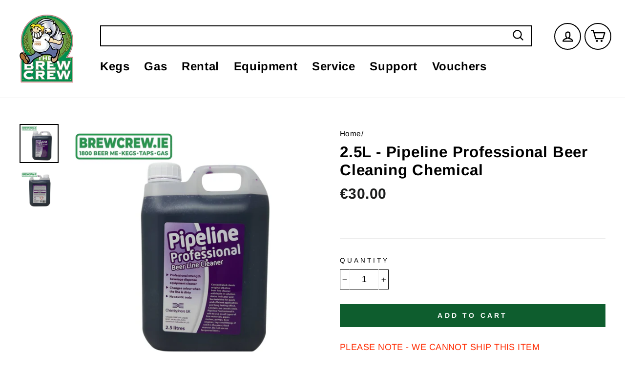

--- FILE ---
content_type: text/html; charset=utf-8
request_url: https://brewcrew.ie/products/pipeline-professional-cleaning-chemical
body_size: 78416
content:
<!doctype html>
<html class="no-js" lang="en">
<head>
<meta name="google-site-verification" content="Pi7Jrh8HJB80JwSGVRsIlkd9lSMcocymU7FvqFBTFBM" />
  <!-- Google tag (gtag.js) -->
<script async src="https://www.googletagmanager.com/gtag/js?id=G-67B0D7D6J7"></script>
<script>
  window.dataLayer = window.dataLayer || [];
  function gtag(){dataLayer.push(arguments);}
  gtag('js', new Date());

  gtag('config', 'G-67B0D7D6J7');
</script>
  
<!-- "snippets/booster-seo.liquid" was not rendered, the associated app was uninstalled -->
  <meta charset="utf-8">
  <meta http-equiv="X-UA-Compatible" content="IE=edge,chrome=1">
  <meta name="viewport" content="width=device-width,initial-scale=1">
  <meta name="theme-color" content="#0e5d2e">
  <link rel="canonical" href="https://brewcrew.ie/products/pipeline-professional-cleaning-chemical">
  <link rel="canonical" href="https://brewcrew.ie/products/pipeline-professional-cleaning-chemical">
  <link rel="preconnect" href="https://cdn.shopify.com">
  <link rel="preconnect" href="https://fonts.shopifycdn.com">
  <link rel="dns-prefetch" href="https://productreviews.shopifycdn.com">
  <link rel="dns-prefetch" href="https://ajax.googleapis.com">
  <link rel="dns-prefetch" href="https://maps.googleapis.com">
  <link rel="dns-prefetch" href="https://maps.gstatic.com"><link rel="shortcut icon" href="//brewcrew.ie/cdn/shop/files/BC-Favicon_32x32.png?v=1614323745" type="image/png" /><title>2.5L - Pipeline Professional Beer Cleaning Chemical
&ndash; Brew Crew Kegs
</title>
<meta property="og:site_name" content="Brew Crew Kegs">
  <meta property="og:url" content="https://brewcrew.ie/products/pipeline-professional-cleaning-chemical">
  <meta property="og:title" content="2.5L - Pipeline Professional Beer Cleaning Chemical">
  <meta property="og:type" content="product">
  <meta property="og:description" content="PLEASE NOTE - WE CANNOT SHIP THIS ITEM BY Parcel/Pallet/CourierStore Pickup or  Van Delivery by The Brew Crew only For a shippable alternative please see our Cleaning Chemical Sachets Pipeline professional 2.5l D-PLNP2.5L Highly concentrated chemical to be diluted with cold water for cleaning beer lines.  Used in conju"><meta property="og:image" content="http://brewcrew.ie/cdn/shop/files/2-5l-pipeline-professional-beer-cleaning-chemical-635_1200x1200.jpg?v=1767974359"><meta property="og:image" content="http://brewcrew.ie/cdn/shop/files/2-5l-pipeline-professional-beer-cleaning-chemical-512_1200x1200.jpg?v=1767974364">
  <meta property="og:image:secure_url" content="https://brewcrew.ie/cdn/shop/files/2-5l-pipeline-professional-beer-cleaning-chemical-635_1200x1200.jpg?v=1767974359"><meta property="og:image:secure_url" content="https://brewcrew.ie/cdn/shop/files/2-5l-pipeline-professional-beer-cleaning-chemical-512_1200x1200.jpg?v=1767974364">
  <meta name="twitter:site" content="@brewcrewkegs?lang=en">
  <meta name="twitter:card" content="summary_large_image">
  <meta name="twitter:title" content="2.5L - Pipeline Professional Beer Cleaning Chemical">
  <meta name="twitter:description" content="PLEASE NOTE - WE CANNOT SHIP THIS ITEM BY Parcel/Pallet/CourierStore Pickup or  Van Delivery by The Brew Crew only For a shippable alternative please see our Cleaning Chemical Sachets Pipeline professional 2.5l D-PLNP2.5L Highly concentrated chemical to be diluted with cold water for cleaning beer lines.  Used in conju">
<style data-shopify>@font-face {
  font-family: Arimo;
  font-weight: 700;
  font-style: normal;
  font-display: swap;
  src: url("//brewcrew.ie/cdn/fonts/arimo/arimo_n7.1d2d0638e6a1228d86beb0e10006e3280ccb2d04.woff2") format("woff2"),
       url("//brewcrew.ie/cdn/fonts/arimo/arimo_n7.f4b9139e8eac4a17b38b8707044c20f54c3be479.woff") format("woff");
}

  @font-face {
  font-family: Arimo;
  font-weight: 400;
  font-style: normal;
  font-display: swap;
  src: url("//brewcrew.ie/cdn/fonts/arimo/arimo_n4.a7efb558ca22d2002248bbe6f302a98edee38e35.woff2") format("woff2"),
       url("//brewcrew.ie/cdn/fonts/arimo/arimo_n4.0da809f7d1d5ede2a73be7094ac00741efdb6387.woff") format("woff");
}


  @font-face {
  font-family: Arimo;
  font-weight: 600;
  font-style: normal;
  font-display: swap;
  src: url("//brewcrew.ie/cdn/fonts/arimo/arimo_n6.9c18b0befd86597f319b7d7f925727d04c262b32.woff2") format("woff2"),
       url("//brewcrew.ie/cdn/fonts/arimo/arimo_n6.422bf6679b81a8bfb1b25d19299a53688390c2b9.woff") format("woff");
}

  @font-face {
  font-family: Arimo;
  font-weight: 400;
  font-style: italic;
  font-display: swap;
  src: url("//brewcrew.ie/cdn/fonts/arimo/arimo_i4.438ddb21a1b98c7230698d70dc1a21df235701b2.woff2") format("woff2"),
       url("//brewcrew.ie/cdn/fonts/arimo/arimo_i4.0e1908a0dc1ec32fabb5a03a0c9ee2083f82e3d7.woff") format("woff");
}

  @font-face {
  font-family: Arimo;
  font-weight: 600;
  font-style: italic;
  font-display: swap;
  src: url("//brewcrew.ie/cdn/fonts/arimo/arimo_i6.f0bf3dae51f72fa5b2cefdfe865a6fbb7701a14c.woff2") format("woff2"),
       url("//brewcrew.ie/cdn/fonts/arimo/arimo_i6.3489f579170784cd222ed21c14f1e8f1a3c0d044.woff") format("woff");
}

</style><link href="//brewcrew.ie/cdn/shop/t/19/assets/theme.css?v=29636958147736416861707733363" rel="stylesheet" type="text/css" media="all" />
<style data-shopify>:root {
    --typeHeaderPrimary: Arimo;
    --typeHeaderFallback: sans-serif;
    --typeHeaderSize: 37px;
    --typeHeaderWeight: 700;
    --typeHeaderLineHeight: 1.6;
    --typeHeaderSpacing: 0.025em;

    --typeBasePrimary:Arimo;
    --typeBaseFallback:sans-serif;
    --typeBaseSize: 18px;
    --typeBaseWeight: 400;
    --typeBaseSpacing: 0.025em;
    --typeBaseLineHeight: 1.3;

    --typeCollectionTitle: 30px;

    --iconWeight: 5px;
    --iconLinecaps: round;

    
      --buttonRadius: 0px;
    

    --colorGridOverlayOpacity: 0.2;
  }
}</style><script src="https://ajax.googleapis.com/ajax/libs/jquery/3.5.1/jquery.min.js"></script>
  <script src="//brewcrew.ie/cdn/shopifycloud/storefront/assets/themes_support/option_selection-b017cd28.js"></script>
    <script src="//brewcrew.ie/cdn/shopifycloud/storefront/assets/themes_support/api.jquery-7ab1a3a4.js"></script>

  <script>
    document.documentElement.className = document.documentElement.className.replace('no-js', 'js');

    window.theme = window.theme || {};
    theme.routes = {
      cart: "/cart",
      cartAdd: "/cart/add.js",
      cartChange: "/cart/change"
    };
    theme.strings = {
      soldOut: "Sold Out",
      unavailable: "Unavailable",
      stockLabel: "Only [count] items in stock!",
      willNotShipUntil: "Will not ship until [date]",
      willBeInStockAfter: "Will be in stock after [date]",
      waitingForStock: "Inventory on the way",
      savePrice: "Save [saved_amount]",
      cartEmpty: "Your cart is currently empty.",
      cartTermsConfirmation: "You must agree with the terms and conditions of sales to check out"
    };
    theme.settings = {
      dynamicVariantsEnable: true,
      dynamicVariantType: "button",
      cartType: "page",
      moneyFormat: "€{{amount}}",
      saveType: "dollar",
      recentlyViewedEnabled: false,
      predictiveSearch: true,
      predictiveSearchType: "product,article,page",
      inventoryThreshold: 10,
      quickView: false,
      themeName: 'Impulse',
      themeVersion: "3.4.0"
    };
  </script>

  <script>window.performance && window.performance.mark && window.performance.mark('shopify.content_for_header.start');</script><meta id="shopify-digital-wallet" name="shopify-digital-wallet" content="/7760150586/digital_wallets/dialog">
<meta name="shopify-checkout-api-token" content="7500b9decfd0973db30785d1aa4e1ca1">
<link rel="alternate" type="application/json+oembed" href="https://brewcrew.ie/products/pipeline-professional-cleaning-chemical.oembed">
<script async="async" src="/checkouts/internal/preloads.js?locale=en-IE"></script>
<link rel="preconnect" href="https://shop.app" crossorigin="anonymous">
<script async="async" src="https://shop.app/checkouts/internal/preloads.js?locale=en-IE&shop_id=7760150586" crossorigin="anonymous"></script>
<script id="apple-pay-shop-capabilities" type="application/json">{"shopId":7760150586,"countryCode":"IE","currencyCode":"EUR","merchantCapabilities":["supports3DS"],"merchantId":"gid:\/\/shopify\/Shop\/7760150586","merchantName":"Brew Crew Kegs","requiredBillingContactFields":["postalAddress","email","phone"],"requiredShippingContactFields":["postalAddress","email","phone"],"shippingType":"shipping","supportedNetworks":["visa","maestro","masterCard","amex"],"total":{"type":"pending","label":"Brew Crew Kegs","amount":"1.00"},"shopifyPaymentsEnabled":true,"supportsSubscriptions":true}</script>
<script id="shopify-features" type="application/json">{"accessToken":"7500b9decfd0973db30785d1aa4e1ca1","betas":["rich-media-storefront-analytics"],"domain":"brewcrew.ie","predictiveSearch":true,"shopId":7760150586,"locale":"en"}</script>
<script>var Shopify = Shopify || {};
Shopify.shop = "brew-crew-ie.myshopify.com";
Shopify.locale = "en";
Shopify.currency = {"active":"EUR","rate":"1.0"};
Shopify.country = "IE";
Shopify.theme = {"name":"Zapiet 2.0 Brew Crew V3.1 by Lightyear Hulk 16-03-","id":153553961298,"schema_name":"Impulse","schema_version":"3.4.0","theme_store_id":null,"role":"main"};
Shopify.theme.handle = "null";
Shopify.theme.style = {"id":null,"handle":null};
Shopify.cdnHost = "brewcrew.ie/cdn";
Shopify.routes = Shopify.routes || {};
Shopify.routes.root = "/";</script>
<script type="module">!function(o){(o.Shopify=o.Shopify||{}).modules=!0}(window);</script>
<script>!function(o){function n(){var o=[];function n(){o.push(Array.prototype.slice.apply(arguments))}return n.q=o,n}var t=o.Shopify=o.Shopify||{};t.loadFeatures=n(),t.autoloadFeatures=n()}(window);</script>
<script>
  window.ShopifyPay = window.ShopifyPay || {};
  window.ShopifyPay.apiHost = "shop.app\/pay";
  window.ShopifyPay.redirectState = null;
</script>
<script id="shop-js-analytics" type="application/json">{"pageType":"product"}</script>
<script defer="defer" async type="module" src="//brewcrew.ie/cdn/shopifycloud/shop-js/modules/v2/client.init-shop-cart-sync_BT-GjEfc.en.esm.js"></script>
<script defer="defer" async type="module" src="//brewcrew.ie/cdn/shopifycloud/shop-js/modules/v2/chunk.common_D58fp_Oc.esm.js"></script>
<script defer="defer" async type="module" src="//brewcrew.ie/cdn/shopifycloud/shop-js/modules/v2/chunk.modal_xMitdFEc.esm.js"></script>
<script type="module">
  await import("//brewcrew.ie/cdn/shopifycloud/shop-js/modules/v2/client.init-shop-cart-sync_BT-GjEfc.en.esm.js");
await import("//brewcrew.ie/cdn/shopifycloud/shop-js/modules/v2/chunk.common_D58fp_Oc.esm.js");
await import("//brewcrew.ie/cdn/shopifycloud/shop-js/modules/v2/chunk.modal_xMitdFEc.esm.js");

  window.Shopify.SignInWithShop?.initShopCartSync?.({"fedCMEnabled":true,"windoidEnabled":true});

</script>
<script>
  window.Shopify = window.Shopify || {};
  if (!window.Shopify.featureAssets) window.Shopify.featureAssets = {};
  window.Shopify.featureAssets['shop-js'] = {"shop-cart-sync":["modules/v2/client.shop-cart-sync_DZOKe7Ll.en.esm.js","modules/v2/chunk.common_D58fp_Oc.esm.js","modules/v2/chunk.modal_xMitdFEc.esm.js"],"init-fed-cm":["modules/v2/client.init-fed-cm_B6oLuCjv.en.esm.js","modules/v2/chunk.common_D58fp_Oc.esm.js","modules/v2/chunk.modal_xMitdFEc.esm.js"],"shop-cash-offers":["modules/v2/client.shop-cash-offers_D2sdYoxE.en.esm.js","modules/v2/chunk.common_D58fp_Oc.esm.js","modules/v2/chunk.modal_xMitdFEc.esm.js"],"shop-login-button":["modules/v2/client.shop-login-button_QeVjl5Y3.en.esm.js","modules/v2/chunk.common_D58fp_Oc.esm.js","modules/v2/chunk.modal_xMitdFEc.esm.js"],"pay-button":["modules/v2/client.pay-button_DXTOsIq6.en.esm.js","modules/v2/chunk.common_D58fp_Oc.esm.js","modules/v2/chunk.modal_xMitdFEc.esm.js"],"shop-button":["modules/v2/client.shop-button_DQZHx9pm.en.esm.js","modules/v2/chunk.common_D58fp_Oc.esm.js","modules/v2/chunk.modal_xMitdFEc.esm.js"],"avatar":["modules/v2/client.avatar_BTnouDA3.en.esm.js"],"init-windoid":["modules/v2/client.init-windoid_CR1B-cfM.en.esm.js","modules/v2/chunk.common_D58fp_Oc.esm.js","modules/v2/chunk.modal_xMitdFEc.esm.js"],"init-shop-for-new-customer-accounts":["modules/v2/client.init-shop-for-new-customer-accounts_C_vY_xzh.en.esm.js","modules/v2/client.shop-login-button_QeVjl5Y3.en.esm.js","modules/v2/chunk.common_D58fp_Oc.esm.js","modules/v2/chunk.modal_xMitdFEc.esm.js"],"init-shop-email-lookup-coordinator":["modules/v2/client.init-shop-email-lookup-coordinator_BI7n9ZSv.en.esm.js","modules/v2/chunk.common_D58fp_Oc.esm.js","modules/v2/chunk.modal_xMitdFEc.esm.js"],"init-shop-cart-sync":["modules/v2/client.init-shop-cart-sync_BT-GjEfc.en.esm.js","modules/v2/chunk.common_D58fp_Oc.esm.js","modules/v2/chunk.modal_xMitdFEc.esm.js"],"shop-toast-manager":["modules/v2/client.shop-toast-manager_DiYdP3xc.en.esm.js","modules/v2/chunk.common_D58fp_Oc.esm.js","modules/v2/chunk.modal_xMitdFEc.esm.js"],"init-customer-accounts":["modules/v2/client.init-customer-accounts_D9ZNqS-Q.en.esm.js","modules/v2/client.shop-login-button_QeVjl5Y3.en.esm.js","modules/v2/chunk.common_D58fp_Oc.esm.js","modules/v2/chunk.modal_xMitdFEc.esm.js"],"init-customer-accounts-sign-up":["modules/v2/client.init-customer-accounts-sign-up_iGw4briv.en.esm.js","modules/v2/client.shop-login-button_QeVjl5Y3.en.esm.js","modules/v2/chunk.common_D58fp_Oc.esm.js","modules/v2/chunk.modal_xMitdFEc.esm.js"],"shop-follow-button":["modules/v2/client.shop-follow-button_CqMgW2wH.en.esm.js","modules/v2/chunk.common_D58fp_Oc.esm.js","modules/v2/chunk.modal_xMitdFEc.esm.js"],"checkout-modal":["modules/v2/client.checkout-modal_xHeaAweL.en.esm.js","modules/v2/chunk.common_D58fp_Oc.esm.js","modules/v2/chunk.modal_xMitdFEc.esm.js"],"shop-login":["modules/v2/client.shop-login_D91U-Q7h.en.esm.js","modules/v2/chunk.common_D58fp_Oc.esm.js","modules/v2/chunk.modal_xMitdFEc.esm.js"],"lead-capture":["modules/v2/client.lead-capture_BJmE1dJe.en.esm.js","modules/v2/chunk.common_D58fp_Oc.esm.js","modules/v2/chunk.modal_xMitdFEc.esm.js"],"payment-terms":["modules/v2/client.payment-terms_Ci9AEqFq.en.esm.js","modules/v2/chunk.common_D58fp_Oc.esm.js","modules/v2/chunk.modal_xMitdFEc.esm.js"]};
</script>
<script>(function() {
  var isLoaded = false;
  function asyncLoad() {
    if (isLoaded) return;
    isLoaded = true;
    var urls = ["https:\/\/aakashit.com\/apps\/variants-description\/script\/ait.js?shop=brew-crew-ie.myshopify.com","https:\/\/static.ablestar.app\/link-manager\/404-tracker\/7760150586\/b19fcc30-3f00-4595-b6e2-dfd20e1f4472.js?shop=brew-crew-ie.myshopify.com","\/\/backinstock.useamp.com\/widget\/30450_1767155724.js?category=bis\u0026v=6\u0026shop=brew-crew-ie.myshopify.com"];
    for (var i = 0; i < urls.length; i++) {
      var s = document.createElement('script');
      s.type = 'text/javascript';
      s.async = true;
      s.src = urls[i];
      var x = document.getElementsByTagName('script')[0];
      x.parentNode.insertBefore(s, x);
    }
  };
  if(window.attachEvent) {
    window.attachEvent('onload', asyncLoad);
  } else {
    window.addEventListener('load', asyncLoad, false);
  }
})();</script>
<script id="__st">var __st={"a":7760150586,"offset":0,"reqid":"b6595f32-7b7f-4c5f-b1a3-d99e19f0e939-1769405588","pageurl":"brewcrew.ie\/products\/pipeline-professional-cleaning-chemical","u":"ca1044d40057","p":"product","rtyp":"product","rid":4484880039994};</script>
<script>window.ShopifyPaypalV4VisibilityTracking = true;</script>
<script id="captcha-bootstrap">!function(){'use strict';const t='contact',e='account',n='new_comment',o=[[t,t],['blogs',n],['comments',n],[t,'customer']],c=[[e,'customer_login'],[e,'guest_login'],[e,'recover_customer_password'],[e,'create_customer']],r=t=>t.map((([t,e])=>`form[action*='/${t}']:not([data-nocaptcha='true']) input[name='form_type'][value='${e}']`)).join(','),a=t=>()=>t?[...document.querySelectorAll(t)].map((t=>t.form)):[];function s(){const t=[...o],e=r(t);return a(e)}const i='password',u='form_key',d=['recaptcha-v3-token','g-recaptcha-response','h-captcha-response',i],f=()=>{try{return window.sessionStorage}catch{return}},m='__shopify_v',_=t=>t.elements[u];function p(t,e,n=!1){try{const o=window.sessionStorage,c=JSON.parse(o.getItem(e)),{data:r}=function(t){const{data:e,action:n}=t;return t[m]||n?{data:e,action:n}:{data:t,action:n}}(c);for(const[e,n]of Object.entries(r))t.elements[e]&&(t.elements[e].value=n);n&&o.removeItem(e)}catch(o){console.error('form repopulation failed',{error:o})}}const l='form_type',E='cptcha';function T(t){t.dataset[E]=!0}const w=window,h=w.document,L='Shopify',v='ce_forms',y='captcha';let A=!1;((t,e)=>{const n=(g='f06e6c50-85a8-45c8-87d0-21a2b65856fe',I='https://cdn.shopify.com/shopifycloud/storefront-forms-hcaptcha/ce_storefront_forms_captcha_hcaptcha.v1.5.2.iife.js',D={infoText:'Protected by hCaptcha',privacyText:'Privacy',termsText:'Terms'},(t,e,n)=>{const o=w[L][v],c=o.bindForm;if(c)return c(t,g,e,D).then(n);var r;o.q.push([[t,g,e,D],n]),r=I,A||(h.body.append(Object.assign(h.createElement('script'),{id:'captcha-provider',async:!0,src:r})),A=!0)});var g,I,D;w[L]=w[L]||{},w[L][v]=w[L][v]||{},w[L][v].q=[],w[L][y]=w[L][y]||{},w[L][y].protect=function(t,e){n(t,void 0,e),T(t)},Object.freeze(w[L][y]),function(t,e,n,w,h,L){const[v,y,A,g]=function(t,e,n){const i=e?o:[],u=t?c:[],d=[...i,...u],f=r(d),m=r(i),_=r(d.filter((([t,e])=>n.includes(e))));return[a(f),a(m),a(_),s()]}(w,h,L),I=t=>{const e=t.target;return e instanceof HTMLFormElement?e:e&&e.form},D=t=>v().includes(t);t.addEventListener('submit',(t=>{const e=I(t);if(!e)return;const n=D(e)&&!e.dataset.hcaptchaBound&&!e.dataset.recaptchaBound,o=_(e),c=g().includes(e)&&(!o||!o.value);(n||c)&&t.preventDefault(),c&&!n&&(function(t){try{if(!f())return;!function(t){const e=f();if(!e)return;const n=_(t);if(!n)return;const o=n.value;o&&e.removeItem(o)}(t);const e=Array.from(Array(32),(()=>Math.random().toString(36)[2])).join('');!function(t,e){_(t)||t.append(Object.assign(document.createElement('input'),{type:'hidden',name:u})),t.elements[u].value=e}(t,e),function(t,e){const n=f();if(!n)return;const o=[...t.querySelectorAll(`input[type='${i}']`)].map((({name:t})=>t)),c=[...d,...o],r={};for(const[a,s]of new FormData(t).entries())c.includes(a)||(r[a]=s);n.setItem(e,JSON.stringify({[m]:1,action:t.action,data:r}))}(t,e)}catch(e){console.error('failed to persist form',e)}}(e),e.submit())}));const S=(t,e)=>{t&&!t.dataset[E]&&(n(t,e.some((e=>e===t))),T(t))};for(const o of['focusin','change'])t.addEventListener(o,(t=>{const e=I(t);D(e)&&S(e,y())}));const B=e.get('form_key'),M=e.get(l),P=B&&M;t.addEventListener('DOMContentLoaded',(()=>{const t=y();if(P)for(const e of t)e.elements[l].value===M&&p(e,B);[...new Set([...A(),...v().filter((t=>'true'===t.dataset.shopifyCaptcha))])].forEach((e=>S(e,t)))}))}(h,new URLSearchParams(w.location.search),n,t,e,['guest_login'])})(!0,!0)}();</script>
<script integrity="sha256-4kQ18oKyAcykRKYeNunJcIwy7WH5gtpwJnB7kiuLZ1E=" data-source-attribution="shopify.loadfeatures" defer="defer" src="//brewcrew.ie/cdn/shopifycloud/storefront/assets/storefront/load_feature-a0a9edcb.js" crossorigin="anonymous"></script>
<script crossorigin="anonymous" defer="defer" src="//brewcrew.ie/cdn/shopifycloud/storefront/assets/shopify_pay/storefront-65b4c6d7.js?v=20250812"></script>
<script data-source-attribution="shopify.dynamic_checkout.dynamic.init">var Shopify=Shopify||{};Shopify.PaymentButton=Shopify.PaymentButton||{isStorefrontPortableWallets:!0,init:function(){window.Shopify.PaymentButton.init=function(){};var t=document.createElement("script");t.src="https://brewcrew.ie/cdn/shopifycloud/portable-wallets/latest/portable-wallets.en.js",t.type="module",document.head.appendChild(t)}};
</script>
<script data-source-attribution="shopify.dynamic_checkout.buyer_consent">
  function portableWalletsHideBuyerConsent(e){var t=document.getElementById("shopify-buyer-consent"),n=document.getElementById("shopify-subscription-policy-button");t&&n&&(t.classList.add("hidden"),t.setAttribute("aria-hidden","true"),n.removeEventListener("click",e))}function portableWalletsShowBuyerConsent(e){var t=document.getElementById("shopify-buyer-consent"),n=document.getElementById("shopify-subscription-policy-button");t&&n&&(t.classList.remove("hidden"),t.removeAttribute("aria-hidden"),n.addEventListener("click",e))}window.Shopify?.PaymentButton&&(window.Shopify.PaymentButton.hideBuyerConsent=portableWalletsHideBuyerConsent,window.Shopify.PaymentButton.showBuyerConsent=portableWalletsShowBuyerConsent);
</script>
<script data-source-attribution="shopify.dynamic_checkout.cart.bootstrap">document.addEventListener("DOMContentLoaded",(function(){function t(){return document.querySelector("shopify-accelerated-checkout-cart, shopify-accelerated-checkout")}if(t())Shopify.PaymentButton.init();else{new MutationObserver((function(e,n){t()&&(Shopify.PaymentButton.init(),n.disconnect())})).observe(document.body,{childList:!0,subtree:!0})}}));
</script>
<link id="shopify-accelerated-checkout-styles" rel="stylesheet" media="screen" href="https://brewcrew.ie/cdn/shopifycloud/portable-wallets/latest/accelerated-checkout-backwards-compat.css" crossorigin="anonymous">
<style id="shopify-accelerated-checkout-cart">
        #shopify-buyer-consent {
  margin-top: 1em;
  display: inline-block;
  width: 100%;
}

#shopify-buyer-consent.hidden {
  display: none;
}

#shopify-subscription-policy-button {
  background: none;
  border: none;
  padding: 0;
  text-decoration: underline;
  font-size: inherit;
  cursor: pointer;
}

#shopify-subscription-policy-button::before {
  box-shadow: none;
}

      </style>

<script>window.performance && window.performance.mark && window.performance.mark('shopify.content_for_header.end');</script>

  <script src="//brewcrew.ie/cdn/shop/t/19/assets/vendor-scripts-v7.js" defer="defer"></script><script src="//brewcrew.ie/cdn/shop/t/19/assets/theme.js?v=140240515625381654481695981425" defer="defer"></script><script type="application/ld+json">
{ "@context" : "http://schema.org",
  "@type" : "Organization",
  "name" : "The Brew Crew",
  "url" : "https://brewcrew.ie/",
  "sameAs" : [ "https://www.facebook.com/brewcrewkegs/",
    "https://twitter.com/brewcrewkegs",
    "https://www.instagram.com/brewcrewkegs/"] 
}
</script>
  
<!-- Google Search contact details  -->

  
  <script type="application/ld+json">
{
  "@context": "https://schema.org",
  "@type": "Store",
  "name": "The Brew Crew",
  "image": "https://cdn.shopify.com/s/files/1/0077/6015/0586/files/logo_2x_097f2c70-7916-42ed-9f7e-a15f3710b588_110x.png?v=1529316087",
  "@id": "",
  "url": "https://brewcrew.ie/",
  "telephone": "1800 233 763",
  "priceRange": "€€",
  "address": {
    "@type": "PostalAddress",
    "streetAddress": "Unit 58 KCR Industrial Estate",
    "addressLocality": "Kimmage",
    "postalCode": "Kimmage",
    "addressCountry": "IE"
  },
  "geo": {
    "@type": "GeoCoordinates",
    "latitude": 53.31525730000001,
    "longitude": -6.298195400000001
  },
  "openingHoursSpecification": [{
    "@type": "OpeningHoursSpecification",
    "dayOfWeek": [
      "Monday",
      "Tuesday",
      "Wednesday",
      "Thursday"
    ],
    "opens": "10:00",
    "closes": "16:00"
  },{
    "@type": "OpeningHoursSpecification",
    "dayOfWeek": "Friday",
    "opens": "10:00",
    "closes": "15:00"
  },{
    "@type": "OpeningHoursSpecification",
    "dayOfWeek": "Saturday",
    "opens": "11:00",
    "closes": "14:00"
  }],
  "sameAs": [
    "https://www.facebook.com/brewcrewkegs",
    "https://twitter.com/brewcrewkegs",
    "https://www.instagram.com/brewcrewkegs/"
  ] 
}
</script>

  
  <!-- Hotjar Tracking Code for https://brewcrew.ie/ -->
<script>
    (function(h,o,t,j,a,r){
        h.hj=h.hj||function(){(h.hj.q=h.hj.q||[]).push(arguments)};
        h._hjSettings={hjid:2820546,hjsv:6};
        a=o.getElementsByTagName('head')[0];
        r=o.createElement('script');r.async=1;
        r.src=t+h._hjSettings.hjid+j+h._hjSettings.hjsv;
        a.appendChild(r);
    })(window,document,'https://static.hotjar.com/c/hotjar-','.js?sv=');
</script>
  
  

<script>window.is_hulkpo_installed=true</script><!-- BEGIN app block: shopify://apps/avis-product-options/blocks/avisplus-product-options/e076618e-4c9c-447f-ad6d-4f1577799c29 -->




<script>
    window.OpusNoShadowRoot=true;
    window.apo_js_loaded={options:!1,style_collection:!1,style_product:!1,minicart:!1};
    window.ap_front_settings = {
      root_api:"https://apo-api.avisplus.io/",
      check_on: {add_to_cart: false, check_out: false},
      page_type: "product",
      shop_id: "7760150586",
      money_format: "€{{amount}}",
      money_with_currency_format: "€{{amount}} EUR",
      icon_tooltip: "https://cdn.shopify.com/extensions/019bf885-6245-7d67-95ab-a0c82b51bc3c/avis-options-v1.7.138.15/assets/tooltip.svg",
      currency_code: '',
      url_jquery: "https://cdn.shopify.com/extensions/019bf885-6245-7d67-95ab-a0c82b51bc3c/avis-options-v1.7.138.15/assets/jquery-3.6.0.min.js",
      theme_name: "",
      customer: null ,
      customer_order_count: ``,
      curCountryCode: `IE`,
      url_css_date: "https://cdn.shopify.com/extensions/019bf885-6245-7d67-95ab-a0c82b51bc3c/avis-options-v1.7.138.15/assets/apo-date.min.css",
      url_css_main_v1: "https://cdn.shopify.com/extensions/019bf885-6245-7d67-95ab-a0c82b51bc3c/avis-options-v1.7.138.15/assets/apo-product-options_v1.min.css",
      url_css_main_v2: "https://cdn.shopify.com/extensions/019bf885-6245-7d67-95ab-a0c82b51bc3c/avis-options-v1.7.138.15/assets/apo-product-options_v2.min.css",
      joinAddCharge: "|",
      cart_collections: [],
      inventories: {},
      product_info: {
        product: {"id":4484880039994,"title":"2.5L - Pipeline Professional Beer Cleaning Chemical","handle":"pipeline-professional-cleaning-chemical","description":"\u003cp\u003e\u003cspan style=\"color: #ff2a00;\" data-mce-style=\"color: #ff2a00;\"\u003ePLEASE NOTE - WE CANNOT SHIP THIS ITEM BY \u003cmeta charset=\"utf-8\"\u003e\u003c\/span\u003e\u003cstrong\u003e\u003cspan style=\"color: #ff2a00;\" data-mce-style=\"color: #ff2a00;\"\u003eParcel\/Pallet\/Courier\u003c\/span\u003e\u003cbr\u003e\u003cspan style=\"color: #000000;\"\u003eStore Pickup\u003c\/span\u003e\u003c\/strong\u003e\u003cspan style=\"color: #000000;\"\u003e or \u003cmeta charset=\"utf-8\"\u003e \u003cstrong\u003eVan Delivery by The Brew Crew \u003c\/strong\u003eonly\u003c\/span\u003e\u003c\/p\u003e\n\u003cp\u003e\u003ca title=\"Cleaning Chemical Sachets\" href=\"https:\/\/brewcrew.ie\/search?type=product\u0026amp;q=sachet\" data-mce-href=\"https:\/\/brewcrew.ie\/search?type=product\u0026amp;q=sachet\"\u003eFor a shippable alternative please see our Cleaning Chemical Sachets\u003c\/a\u003e\u003cbr\u003e\u003c\/p\u003e\n\u003cp\u003e\u003cbr\u003e\u003cbr\u003e\u003cstrong\u003ePipeline professional\u003c\/strong\u003e \u003cstrong\u003e2.5l\u003c\/strong\u003e\u003c\/p\u003e\n\u003cp\u003e\u003cstrong\u003eD-PLNP2.5L\u003c\/strong\u003e\u003c\/p\u003e\n\u003cp\u003eHighly concentrated chemical to be diluted with cold water for cleaning beer lines. \u003c\/p\u003e\n\u003cp\u003eUsed in conjunction with a pressurized cleaning bottle\u003c\/p\u003e\n\u003cp\u003e\u003cem\u003eHS 3402909000\u003c\/em\u003e\u003c\/p\u003e","published_at":"2020-06-10T10:21:24+01:00","created_at":"2020-06-09T16:14:19+01:00","vendor":"Chemisphere","type":"Cleaning Chemical","tags":["Cleaning","Cleaning Bottle","Cleaning Chemical","HazMat","Stock Watch"],"price":3000,"price_min":3000,"price_max":3000,"available":true,"price_varies":false,"compare_at_price":null,"compare_at_price_min":0,"compare_at_price_max":0,"compare_at_price_varies":false,"variants":[{"id":31704967184442,"title":"Default Title","option1":"Default Title","option2":null,"option3":null,"sku":"","requires_shipping":true,"taxable":true,"featured_image":null,"available":true,"name":"2.5L - Pipeline Professional Beer Cleaning Chemical","public_title":null,"options":["Default Title"],"price":3000,"weight":100000,"compare_at_price":null,"inventory_management":"shopify","barcode":"D-PLNP2.5L - ChemJan26: £2.45=€6.68+7.5%carriage = 7.18\/0.3=23.93*1.23=29.43     ChemSep24: £5.66*5%carriage=£5.94=€7.06\/0.45=15.69*1.23","requires_selling_plan":false,"selling_plan_allocations":[]}],"images":["\/\/brewcrew.ie\/cdn\/shop\/files\/2-5l-pipeline-professional-beer-cleaning-chemical-635.jpg?v=1767974359","\/\/brewcrew.ie\/cdn\/shop\/files\/2-5l-pipeline-professional-beer-cleaning-chemical-512.jpg?v=1767974364"],"featured_image":"\/\/brewcrew.ie\/cdn\/shop\/files\/2-5l-pipeline-professional-beer-cleaning-chemical-635.jpg?v=1767974359","options":["Title"],"media":[{"alt":"2.5L - Pipeline Professional Beer Cleaning Chemical Cleaning Chemical","id":55021227442514,"position":1,"preview_image":{"aspect_ratio":1.0,"height":1000,"width":1000,"src":"\/\/brewcrew.ie\/cdn\/shop\/files\/2-5l-pipeline-professional-beer-cleaning-chemical-635.jpg?v=1767974359"},"aspect_ratio":1.0,"height":1000,"media_type":"image","src":"\/\/brewcrew.ie\/cdn\/shop\/files\/2-5l-pipeline-professional-beer-cleaning-chemical-635.jpg?v=1767974359","width":1000},{"alt":"2.5L - Pipeline Professional Beer Cleaning Chemical Cleaning Chemical","id":55021228654930,"position":2,"preview_image":{"aspect_ratio":1.0,"height":1000,"width":1000,"src":"\/\/brewcrew.ie\/cdn\/shop\/files\/2-5l-pipeline-professional-beer-cleaning-chemical-512.jpg?v=1767974364"},"aspect_ratio":1.0,"height":1000,"media_type":"image","src":"\/\/brewcrew.ie\/cdn\/shop\/files\/2-5l-pipeline-professional-beer-cleaning-chemical-512.jpg?v=1767974364","width":1000}],"requires_selling_plan":false,"selling_plan_groups":[],"content":"\u003cp\u003e\u003cspan style=\"color: #ff2a00;\" data-mce-style=\"color: #ff2a00;\"\u003ePLEASE NOTE - WE CANNOT SHIP THIS ITEM BY \u003cmeta charset=\"utf-8\"\u003e\u003c\/span\u003e\u003cstrong\u003e\u003cspan style=\"color: #ff2a00;\" data-mce-style=\"color: #ff2a00;\"\u003eParcel\/Pallet\/Courier\u003c\/span\u003e\u003cbr\u003e\u003cspan style=\"color: #000000;\"\u003eStore Pickup\u003c\/span\u003e\u003c\/strong\u003e\u003cspan style=\"color: #000000;\"\u003e or \u003cmeta charset=\"utf-8\"\u003e \u003cstrong\u003eVan Delivery by The Brew Crew \u003c\/strong\u003eonly\u003c\/span\u003e\u003c\/p\u003e\n\u003cp\u003e\u003ca title=\"Cleaning Chemical Sachets\" href=\"https:\/\/brewcrew.ie\/search?type=product\u0026amp;q=sachet\" data-mce-href=\"https:\/\/brewcrew.ie\/search?type=product\u0026amp;q=sachet\"\u003eFor a shippable alternative please see our Cleaning Chemical Sachets\u003c\/a\u003e\u003cbr\u003e\u003c\/p\u003e\n\u003cp\u003e\u003cbr\u003e\u003cbr\u003e\u003cstrong\u003ePipeline professional\u003c\/strong\u003e \u003cstrong\u003e2.5l\u003c\/strong\u003e\u003c\/p\u003e\n\u003cp\u003e\u003cstrong\u003eD-PLNP2.5L\u003c\/strong\u003e\u003c\/p\u003e\n\u003cp\u003eHighly concentrated chemical to be diluted with cold water for cleaning beer lines. \u003c\/p\u003e\n\u003cp\u003eUsed in conjunction with a pressurized cleaning bottle\u003c\/p\u003e\n\u003cp\u003e\u003cem\u003eHS 3402909000\u003c\/em\u003e\u003c\/p\u003e"},
        product_id: `4484880039994`,
        collections: []
      },
    };
  window.avisConfigs = window.ap_front_settings;window.ap_front_settings.product_info.collections.push({id: '160457818170', title: "Cleaning"});window.ap_front_settings.product_info.collections.push({id: '41757474874', title: "Products"});window.ap_front_settings.config = {};
    window.ap_front_settings.config.app_v = 'v2,v3,v3';
    window.apoThemeConfigs = null;
    window.ap_front_settings.config["optionset"]=[];
    window.apoOptionLocales = {options:null, config: null, version: "2025-01", avisOptions:{}, avisSettings:{}, locale:"en"};
    window.apoOptionLocales.convertLocales = function (locale) {
        var localeUpper = locale.toUpperCase();
        return ["PT-BR","PT-PT", "ZH-CN","ZH-TW"].includes(localeUpper) ? localeUpper.replace("-", "_") : localeUpper.match(/^[a-zA-Z]{2}-[a-zA-Z]{2}$/) ? localeUpper.substring(0, 2) : localeUpper;
    };var styleOptions = [];
    var avisListLocales = {};
    var listKeyMeta = [];
    var AvisOptionsData = AvisOptionsData || {};
        window.ap_front_settings.config['config_app'] =  {"enabled":"true","is_design_v2":false,"show_cart_discount":"false","shop_id":"7760150586","text_price_add":"Selection will add {price_add} to the price","text_customization_cost_for":"Customization Cost for","text_alert_text_input":"Please fill out this field before adding this item to cart","text_alert_number_input":"Please fill out this field before adding this item to cart","text_alert_checkbox_radio_swatches_input":"Please select your options before adding this item to cart","text_alert_text_select":"Please select an option before adding this item to cart","dynamic_checkout_notification":"This product cannot be purchased using this checkout method. Please add the item to cart, then proceed to checkout from the cart.","text_alert_switch":"Please confirm your options status before adding this item to cart","text_alert_color_picker":"Please add your personalized color before adding this item to cart","text_alert_validate_phone":"Invalid phone number","text_alert_validate_email":"Invalid email format","text_alert_validate_only_letters":"Please enter only letters before adding this item to cart","text_alert_validate_only_letters_number":"Please enter only letters and numbers before adding this item to cart","text_alert_validate_file":"Please upload file having extensions {file_extensions} only.","text_file_upload_button":"Choose File","crop_your_image":"","file_cancel_button":"","file_save_button":"","re_customize_image":"","placeholder_dragdrop_text":"","placeholder_dragdrop_or":"","text_alert_file_upload":"Please upload file before adding this item to cart","text_alert_min_file_upload":"","text_alert_max_file_upload":"","customize_alert_required_min_selections":"Please select at least {min_selections} option(s) before adding this item to cart","customize_alert_required_min_quantity":"Please select at least {min_quantity} item(s) before adding this item to cart","customize_alert_required_min_characters":"Please enter at least {min_length} letters before adding this item to cart","text_customization_notification_min_characters":"Type at least {min_length} characters","text_customization_notification_min_quantity":"Selected {selected_quantity} item(s). Please select at least {min_total_quantity} item(s)","text_customization_notification_max_quantity":"Selected {selected_quantity} out of {max_total_quantity} item(s)","text_edit_options_cart":"Edit options","popup_text":{"trigger_button":"","total_text":"","save_button":"","add_to_cart":"","required_choose_option":""},"text_cancel_edit_options_cart":"Cancel","text_save_changes_edit_options_cart":"Save changes","show_watermark_on_product_page":false,"use_css_version":"v2","customize_options":{"general":{"option_title_color":{"color":"theme","with_theme_default":true,"default_value":"#000"},"tooltip_help_text_color":{"color":"default","with_theme_default":false,"default_value":"#000"},"below_help_text_color":{"color":"theme","with_theme_default":true,"default_value":"#000"},"variant_title_color":{"color":"theme","with_theme_default":true,"default_value":"#000"},"option_box_bg_color":{"color":"transparent","with_theme_default":true,"default_value":"#fff"},"option_box_border_color":{"color":"transparent","with_theme_default":true,"default_value":"#fff"},"option_title_bold":true,"option_title_italic":false,"option_title_underline":false,"option_title_line_through":false,"option_variant_bold":false,"option_variant_italic":false,"option_variant_underline":false,"option_variant_line_through":false,"option_title_font_size":14,"tooltip_help_text_font_size":13,"below_help_text_font_size":14,"variant_title_font_size":14,"border_shape":"square","option_box_padding":0,"option_box_radius":4,"column_width":"default","column_width_variant":"default","column_width_variant_custom":5,"border_color":{"color":"default","with_theme_default":false,"default_value":"#a9a8a8"},"bg_color":{"color":"default","with_theme_default":false,"default_value":"#fff"},"notification_text_color":{"color":"default","with_theme_default":false,"default_value":"#000"},"add_charge_amount_color":{"color":"#008E4F","with_theme_default":false,"default_value":"#ad0000"}},"input_field":{"border_color":{"color":"default","with_theme_default":false,"default_value":"#e5e5e5"},"bg_color":{"color":"transparent","with_theme_default":true,"default_value":"#fff"},"input_text_color":{"color":"default","with_theme_default":false,"default_value":"#000"},"border_shape":"square","border_radius":4,"column_width":"default","input_field_box_padding":12},"radio_btn":{"default_btn_color":{"color":"#008E4F","with_theme_default":false,"default_value":"#ad0000"},"pill_text_selected_color":{"color":"default","with_theme_default":false,"default_value":"#fff"},"pill_text_unselected_color":{"color":"theme","with_theme_default":true,"default_value":"#000"},"pill_border_selected_color":{"color":"default","with_theme_default":false,"default_value":"#000"},"pill_border_unselected_color":{"color":"default","with_theme_default":false,"default_value":"#000"},"pill_bg_selected_color":{"color":"default","with_theme_default":false,"default_value":"#000"},"pill_bg_unselected_color":{"color":"transparent","with_theme_default":true,"default_value":"#fff"},"variant_title_color":{"color":"theme","with_theme_default":true,"default_value":"#000"},"shape":"default","border_radius":4,"column_width":"default","pill_box_padding":8,"is_check_column_variant_pc":["custom"],"is_check_column_variant_mobile":["custom"],"column_variant_radio_pc":1,"column_variant_radio_mobile":1},"checkbox":{"default_btn_color":{"color":"#008E4F","with_theme_default":false,"default_value":"#ad0000"},"pill_text_selected_color":{"color":"default","with_theme_default":false,"default_value":"#fff"},"pill_text_unselected_color":{"color":"theme","with_theme_default":true,"default_value":"#000"},"pill_border_selected_color":{"color":"default","with_theme_default":false,"default_value":"#000"},"pill_border_unselected_color":{"color":"default","with_theme_default":false,"default_value":"#000"},"pill_bg_selected_color":{"color":"default","with_theme_default":false,"default_value":"#000"},"pill_bg_unselected_color":{"color":"transparent","with_theme_default":true,"default_value":"#fff"},"variant_title_color":{"color":"theme","with_theme_default":true,"default_value":"#000"},"shape":"default","border_radius":4,"column_width":"default","pill_box_padding":8,"is_check_column_variant_pc":["default"],"is_check_column_variant_mobile":["default"],"column_variant_checkbox_pc":2,"column_variant_checkbox_mobile":2},"select":{"border_color":{"color":"default","with_theme_default":false,"default_value":"#e5e5e5"},"bg_color":{"color":"transparent","with_theme_default":true,"default_value":"#fff"},"text_color":{"color":"default","with_theme_default":false,"default_value":"#000"},"value_selected_bg_color":{"color":"transparent","with_theme_default":true,"default_value":"#dedede"},"value_selected_color":{"color":"default","with_theme_default":false,"default_value":"#000"},"placeholder_color":{"color":"default","with_theme_default":false,"default_value":"#b1b7ba"},"border_shape":"square","border_radius":4,"value_selected_border_radius":4,"value_selected_border_shape":"square","column_width":"default","swatch_shape":"square","swatch_size":1},"swatch":{"border_selected_color":{"color":"#0f5d2ecc","with_theme_default":false,"default_value":"#ad0000"},"border_unselected_color":{"color":"default","with_theme_default":false,"default_value":"#50505070"},"variant_title_color":{"color":"theme","with_theme_default":true,"default_value":"#000"},"tick_color":{"color":"#0f5d2ecc","with_theme_default":false,"default_value":"#fff"},"hidden_variant_title":false,"swatch_shape":"square","swatch_size":1,"column_width":"default","hover_image":true,"is_check_column_variant_pc":["default"],"is_check_column_variant_mobile":["default"],"column_variant_swatch_pc":2,"column_variant_swatch_mobile":2},"file":{"btn_color":{"color":"default","with_theme_default":false,"default_value":"#fde5e5"},"text_color":{"color":"default","with_theme_default":false,"default_value":"#f82020"},"column_width":"default"},"switch":{"color_switch_on":{"color":"#008E4F","with_theme_default":false,"default_value":"#ad0000"},"color_switch_off":{"color":"default","with_theme_default":false,"default_value":"#cccccc"},"slider_round_color":{"color":"default","with_theme_default":false,"default_value":"#ffffff"}},"discount":{"border_color":{"color":"default","with_theme_default":false,"default_value":"#d5d5d5"},"bg_color":{"color":"default","with_theme_default":false,"default_value":"#fff"},"text_color":{"color":"default","with_theme_default":false,"default_value":"#000"},"focus_border_color":{"color":"default","with_theme_default":false,"default_value":"#1878b9"},"focus_bg_color":{"color":"default","with_theme_default":false,"default_value":"#fff"},"btn_bg_color":{"color":"default","with_theme_default":false,"default_value":"#1878b9"},"btn_text_color":{"color":"default","with_theme_default":false,"default_value":"#fff"}},"button":{"default_btn_color":{"color":"default","with_theme_default":false,"default_value":"#ad0000"},"pill_text_selected_color":{"color":"default","with_theme_default":false,"default_value":"#fff"},"pill_text_unselected_color":{"color":"theme","with_theme_default":true,"default_value":"#000"},"pill_border_selected_color":{"color":"default","with_theme_default":false,"default_value":"#000"},"pill_border_unselected_color":{"color":"default","with_theme_default":false,"default_value":"#000"},"pill_bg_selected_color":{"color":"default","with_theme_default":false,"default_value":"#000"},"pill_bg_unselected_color":{"color":"transparent","with_theme_default":true,"default_value":"#fff"},"hover_bg_color":{"color":"default","with_theme_default":false,"default_value":"#000"},"hover_text_color":{"color":"default","with_theme_default":false,"default_value":"#fff"},"hover_border_color":{"color":"default","with_theme_default":false,"default_value":"#000"},"padding_top_bottom":8,"padding_left_right":8,"variant_title_color":{"color":"theme","with_theme_default":true,"default_value":"#000"},"shape":"default","border_radius":4,"border_radius_type":"Rounded","column_width":"default","pill_box_padding":8,"is_check_column_variant_pc":["default"],"is_check_column_variant_mobile":["default"],"column_variant_button_pc":2,"column_variant_button_mobile":2},"slider":{"slider_dots_color":{"color":"default","with_theme_default":false,"default_value":"#ad0000"},"slider_thumb_color":{"color":"default","with_theme_default":false,"default_value":"#fff"},"slider_value_color":{"color":"theme","with_theme_default":true,"default_value":"#000"},"slider_value_bg_color":{"color":"default","with_theme_default":false,"default_value":"#000"},"slider_border_dots_step":8,"slider_border_dots_thumb":20,"slider_border_of_thumb":8,"slider_border_of_value":20,"slider_padding_dots_step":3,"slider_padding_dots_thumb":8,"slider_padding_value":20,"slider_padding_main_thumb":4,"show_shadow":false,"column_width":"default"}},"customize_discount_box_css":"\n      .avis-discount-input {\n        \n        \n        \n      }\n\n      .avis-discount-input:focus {\n        \n        \n      }\n\n      .avis-discount-apply {\n        \n        \n      }\n\n    ","history_create_at":"2025-02-07T12:33:47.025Z","widget":{"position":"default","selector":"","layout":"default","customize_layout":["show_total_price","show_atc_button"]},"product_page":{"validate_settings":"inline","validate_effect":true,"add_price_to_variant":true},"hide_hover_img_swatches":false,"reset_to_default":"Reset to Default","search_font":"Search font","datetime_tu":"TU","datetime_we":"WE","datetime_th":"TH","datetime_fr":"FR","datetime_sa":"SA","datetime_su":"SU","datetime_time":"Time","datetime_clear":"Clear","datetime_confirm":"Confirm","datetime_close":"","datetime_back":"Back","datetime_hour":"Hour","datetime_minute":"Minute","datetime_second":"Second","datetime_mo":"MO","step_turn_back":"","step_nex_step":"","shopify_option":{"setting":{"s_show_product_page":true,"s_show_collection_page":false,"s_show_button_addcart":false,"s_is_addcart_ajax":false,"s_show_option_name_product":true,"s_show_option_name_collection":true,"s_show_limit_number_swatch":false,"s_limit_number_swatch":5,"s_show_tooltip_collection":true,"s_show_tooltip_product":true,"tooltip_product_image":true,"s_show_featured_product":false,"s_show_quickview":false},"localization":{"add_to_cart":"Add to cart","added_to_cart":"Added to cart","sold_out":"Sold out"}},"theme_key":null,"appPlan":"ADVANCED","is_addcharge_apo_option":true,"is_quantity_start_zero":true,"validate_settings":"inline"};
        window.apoOptionLocales.config = {"primary_locale":"en","storefront_connect":"8ff38fd472f1f25eb673fec25ca86528"};;window.apoThemeConfigs = {"_id":null,"shop_domain":null,"created_at":null,"updated_at":null,"theme_name":"Ignite","product_price":{"wrapper_price":"span[id^='ProductPrice-']","price_sale":"span[id^='ProductPrice-']","price_compare":""}};// Option sets
window.ap_front_settings.config["optionset"].push({"id":"6827009853d26506ea27dc7e","type":"manual","name":"Single Tap Rental (including Trimmer, Pygmy and Kontakt)","created_at":"2024-11-13T13:05:56.327Z","sort":0,"options":[{"option_id":"15FVaocJm2zZQ7gy5Uo_XZIY6Y1hcP","label_product":"What keg would you like?","label_cart":"What keg would you like?","type":"swatch_single_image","key":"_Ts89RWeqxesl6uKUXW2S6xsusst0X","temp_class":null,"tooltip_display":"hide","required":true,"swatch_shape":"square","allow_multiple":"false","help_text_select":"tooltip","allow_hover_img":"true","option_values":[{"value":"Guinness","price":0,"type":"adjustprice","swatch":{"color":"","file_image_url":"https:\/\/cdn.shopify.com\/s\/files\/1\/0077\/6015\/0586\/files\/guinness-stout-4-2-abv-kegs-650.jpg?v=1760787172","is_color":false},"value_id":"Yex0mLXi6vsQK-wF95rwcL-KagqQ6M"},{"value":"Moretti","price":0,"type":"adjustprice","swatch":{"color":"","is_color":false,"file_image_url":"https:\/\/cdn.shopify.com\/s\/files\/1\/0077\/6015\/0586\/files\/moretti-party-pack-30l-keg-tap-cooler-25-branded-stem-pint-glasses-rental-799.png?v=1752058095"},"value_id":"65Uy0CBp-0cBSj5LJCv9OKRKbpv77E"},{"value":"Heineken","price":0,"type":"adjustprice","swatch":{"color":"","is_color":false,"file_image_url":"https:\/\/cdn.shopify.com\/s\/files\/1\/0077\/6015\/0586\/files\/heineken-lager-4-3-abv-kegs-785_342bdab2-a5ec-4622-b2ad-d4e4c43fca30.jpg?v=1674035727"},"value_id":"d1t0xwzc0zqnx2Vv0eEbdZTQ72qS1v"},{"value":"Coors","price":0,"type":"adjustprice","swatch":{"color":"","is_color":false,"file_image_url":"https:\/\/cdn.shopify.com\/s\/files\/1\/0077\/6015\/0586\/products\/coors-light-lager-4-3-abv-kegs-514.jpg?v=1646215760"},"value_id":"Y6B7KyEwHs8AkuVt93vfggHp7jd7e1"},{"value":"Carlsberg","price":0,"type":"adjustprice","swatch":{"color":"","is_color":false,"file_image_url":"https:\/\/cdn.shopify.com\/s\/files\/1\/0077\/6015\/0586\/files\/carlsberg-lager-4-3-abv-kegs-755_072baa26-a914-40ce-9bb7-9d20fc467df6.jpg?v=1699008985"},"value_id":"9jk4WLG1rsTHmGCQs7BC7v2HBe7e0u"},{"value":"Peroni","price":0,"type":"adjustprice","swatch":{"color":"","is_color":false,"file_image_url":"https:\/\/cdn.shopify.com\/s\/files\/1\/0077\/6015\/0586\/products\/peroni-nastro-azzuro-lager-5-1-abv-kegs-168.jpg?v=1646215746"},"value_id":"Nof7g69ei1XIIUl2WxAH9dGQUcQkK9"},{"value":"I will pick from the full menu of kegs myself - [And add to the cart separately] ","price":0,"type":"adjustprice","swatch":{"color":"","is_color":false,"file_image_url":"https:\/\/product-options-img.avisplus.io\/6bd8e368-390b-4554-879a-78b3614c8d48\/7760150586_1739192615831_logox.png"},"value_id":"QWUiIm7w_mhnzbt7BlNxBsHkcpd98S"},{"value":"I have my own keg - [Let us know what it is!]","price":0,"type":"adjustprice","swatch":{"color":"","file_image_url":"https:\/\/cdn.shopify.com\/s\/files\/1\/0077\/6015\/0586\/files\/keg-restocking-fee-per-each-untapped-service-103.png?v=1712576494","is_color":false},"value_id":"H1WKFVDSQIuLpPkJaoYgLPNxYHb45X"}]},{"shop_id":"","option_id":"WwtUWF6IoV0Lp4a5pCY7yw8pQs4pPc","option_name":"Choose Your Guinness Keg Size(s)","label_product":"Choose Your Guinness Keg Size(s)","label_cart":"Choose Your Guinness Keg Size(s)","type":"button_multi","class_name":"","default_value":"","min":"","max":"","min_selections":"","max_selections":"","placeholder":"","max_length":"","allow_multiple":"false","allow_hover_img":"true","help_text":"","help_text_select":"tooltip","option_values":[{"value":"20L (35 Pints)","price":"130.00","type":"useexistingvariant","swatch":{"color":"","file_image_url":"","is_color":true},"value_id":"JfkJTKolCmvOQoQE0qq3Kui10SExLz","productId":"674551496762","productVariationId":"39312092266554","handle":"guinness-stout-4-2-abv-kegs-for-sale"},{"value":"30L (53 Pints)","price":"170.00","type":"useexistingvariant","swatch":{"color":"","file_image_url":"","is_color":true},"value_id":"LY3UsvrRwP6TegTRx7VubeWF4OyrPw","productId":"674551496762","productVariationId":"39312092299322","handle":"guinness-stout-4-2-abv-kegs-for-sale"},{"value":"50L (88 Pints)","price":"270.00","type":"useexistingvariant","swatch":{"color":"","file_image_url":"","is_color":true},"value_id":"jLugcB2OSP85t72srVN7iQmvuRdegp","productId":"674551496762","productVariationId":"39312092332090","handle":"guinness-stout-4-2-abv-kegs-for-sale"}],"conditional_logic":{"type":"show","logic":"any","condition_items":[{"field":"What keg would you like?","type":"contains","field_label":"What keg would you like?","field_option_key":"_Ts89RWeqxesl6uKUXW2S6xsusst0X","org_option_values_combobox":[{"value":"Guinness","label":"Guinness"},{"value":"Moretti","label":"Moretti"},{"value":"Heineken","label":"Heineken"},{"value":"Coors","label":"Coors"},{"value":"Carlsberg","label":"Carlsberg"},{"value":"Peroni","label":"Peroni"},{"value":"I will pick from the full menu of kegs myself [Please Leave a Note at Checkout] ","label":"I will pick from the full menu of kegs myself [Please Leave a Note at Checkout] "}],"filter_option_values_combobox":[{"value":"Guinness","label":"Guinness"}],"value":"Guinness"}]},"is_option_set":false,"key":"zQVuapDmHAaYzhMAPnBPnHRPFrOnW6","allow_value":"","switch_label":"Yes","default_status":"true","styles_heading":"h3","border_styles":"solid","size_modal":"620","title_on_product":"Pop-up","title_modal":"Pop-up","content_heading":"Heading","chart_title":"Size chart","chart_header":"Size guides","chart_icon_styles":"light_icon_1","size_modal_size_chart":"1000","value_country":"US","applied_for":[],"font_selector":"font_picker","font_selected":[],"custom_font_selected":[],"option_show_price":"only_value","add_price_quantity_type":"each","quantity_label":"Quantity option label","is_color":null,"column_width":100,"color_heading":"","required":true,"hidden_label":false,"show_option_value_qty":true,"is_onetime":false,"hide_price":false,"column_width_variant":"default","new_save_option_template":false,"input_name":"Button (multiple selections)","input":"button_multi","sort":2,"existProductAddcharge":false,"product_id":"","error_message":null,"value_check_quantity":"JfkJTKolCmvOQoQE0qq3Kui10SExLz,LY3UsvrRwP6TegTRx7VubeWF4OyrPw,jLugcB2OSP85t72srVN7iQmvuRdegp","option_url":"none","tooltip_display":"hide"},{"shop_id":"","option_id":"502FhyZGG18O7kyhwH8bOkz5AU6Gt1","option_name":"Choose Your Size (Moretti)","label_product":"Choose Your Moretti Keg Size(s)","label_cart":"Moretti Keg Size(s)","type":"button_multi","class_name":"","default_value":"","min":"","max":"","min_selections":"","max_selections":"","placeholder":"","max_length":"","allow_multiple":"false","allow_hover_img":"true","help_text":"","help_text_select":"tooltip","option_values":[{"value":"20L (35 Pints)","price":"140.00","type":"useexistingvariant","swatch":{"color":"","file_image_url":"","is_color":true},"value_id":"JfkJTKolCmvOQoQE0qq3Kui10SExLz","productId":"674559459386","productVariationId":"39321392316474","handle":"moretti-lager-4-6-abv-20l-keg-35-pints"},{"value":"30L (53 Pints)","price":"195.00","type":"useexistingvariant","swatch":{"color":"","file_image_url":"","is_color":true},"value_id":"LY3UsvrRwP6TegTRx7VubeWF4OyrPw","productId":"674559459386","productVariationId":"39321392349242","handle":"moretti-lager-4-6-abv-20l-keg-35-pints"}],"conditional_logic":{"type":"show","logic":"all","condition_items":[{"field":"What keg would you like?","type":"contains","field_label":"What keg would you like?","field_option_key":"_Ts89RWeqxesl6uKUXW2S6xsusst0X","org_option_values_combobox":[{"value":"Guinness","label":"Guinness"},{"value":"Moretti","label":"Moretti"},{"value":"Heineken","label":"Heineken"},{"value":"Coors","label":"Coors"},{"value":"Carlsberg","label":"Carlsberg"},{"value":"Peroni","label":"Peroni"},{"value":"I will pick from the full menu of kegs myself [Please Leave a Note at Checkout] ","label":"I will pick from the full menu of kegs myself [Please Leave a Note at Checkout] "}],"filter_option_values_combobox":[{"value":"Moretti","label":"Moretti"}],"value":"Moretti"}]},"is_option_set":false,"key":"PKmJfe20PJP5-sViDc3eiImCGBhwyh","allow_value":"","switch_label":"Yes","default_status":"true","styles_heading":"h3","border_styles":"solid","size_modal":"620","title_on_product":"Pop-up","title_modal":"Pop-up","content_heading":"Heading","chart_title":"Size chart","chart_header":"Size guides","chart_icon_styles":"light_icon_1","size_modal_size_chart":"1000","value_country":"US","applied_for":[],"font_selector":"font_picker","font_selected":[],"custom_font_selected":[],"option_show_price":"only_value","add_price_quantity_type":"each","quantity_label":"Quantity option label","is_color":null,"column_width":100,"color_heading":"","required":true,"hidden_label":false,"show_option_value_qty":true,"is_onetime":false,"hide_price":false,"column_width_variant":"default","new_save_option_template":false,"input_name":"Button (multiple selections)","input":"button_multi","sort":3,"existProductAddcharge":false,"product_id":null,"error_message":null,"value_check_quantity":"JfkJTKolCmvOQoQE0qq3Kui10SExLz,LY3UsvrRwP6TegTRx7VubeWF4OyrPw","option_url":"none","tooltip_display":"hide"},{"shop_id":"","option_id":"tJvAlFMXNWfU0aBen8qZ5cAX-6UFzy","option_name":"Choose Your Size (Heineken)","label_product":"Choose Your Heineken Keg Size(s)","label_cart":"Heineken Keg Size(s)","type":"button_multi","class_name":"","default_value":"","min":"","max":"","min_selections":"","max_selections":"","placeholder":"","max_length":"","allow_multiple":"false","allow_hover_img":"true","help_text":"","help_text_select":"tooltip","option_values":[{"value":"20L (35 Pints)","price":"135.00","type":"useexistingvariant","swatch":{"color":"","file_image_url":"","is_color":true},"value_id":"JfkJTKolCmvOQoQE0qq3Kui10SExLz","productId":"674560213050","productVariationId":"39312097509434","handle":"heineken-lager-4-3-abv-50l-keg-88-pints"},{"value":"30L (53 Pints)","price":"175.00","type":"useexistingvariant","swatch":{"color":"","file_image_url":"","is_color":true},"value_id":"LY3UsvrRwP6TegTRx7VubeWF4OyrPw","productId":"674560213050","productVariationId":"39312097542202","handle":"heineken-lager-4-3-abv-50l-keg-88-pints"},{"value":"50L (88 Pints)","price":"285.00","type":"useexistingvariant","swatch":{"color":"","file_image_url":"","is_color":true},"value_id":"zfJ8E_u4Vo7BVoWS1UWjPnHyYL0W4-","productId":"674560213050","productVariationId":"39312097574970","handle":"heineken-lager-4-3-abv-50l-keg-88-pints"}],"conditional_logic":{"type":"show","logic":"all","condition_items":[{"field":"What keg would you like?","type":"contains","field_label":"What keg would you like?","field_option_key":"_Ts89RWeqxesl6uKUXW2S6xsusst0X","org_option_values_combobox":[{"value":"Guinness","label":"Guinness"},{"value":"Moretti","label":"Moretti"},{"value":"Heineken","label":"Heineken"},{"value":"Coors","label":"Coors"},{"value":"Carlsberg","label":"Carlsberg"},{"value":"Peroni","label":"Peroni"},{"value":"I will pick from the full menu of kegs myself [Please Leave a Note at Checkout] ","label":"I will pick from the full menu of kegs myself [Please Leave a Note at Checkout] "}],"filter_option_values_combobox":[{"value":"Heineken","label":"Heineken"}],"value":"Heineken"}]},"is_option_set":false,"key":"ut7u9eqxmrhXDAqY709MoKqVvOLG6d","allow_value":"","switch_label":"Yes","default_status":"true","styles_heading":"h3","border_styles":"solid","size_modal":"620","title_on_product":"Pop-up","title_modal":"Pop-up","content_heading":"Heading","chart_title":"Size chart","chart_header":"Size guides","chart_icon_styles":"light_icon_1","size_modal_size_chart":"1000","value_country":"US","applied_for":[],"font_selector":"font_picker","font_selected":[],"custom_font_selected":[],"option_show_price":"only_value","add_price_quantity_type":"each","quantity_label":"Quantity option label","is_color":null,"column_width":100,"color_heading":"","required":true,"hidden_label":false,"show_option_value_qty":true,"is_onetime":false,"hide_price":false,"column_width_variant":"default","new_save_option_template":false,"input_name":"Button (multiple selections)","input":"button_multi","sort":4,"existProductAddcharge":false,"product_id":null,"error_message":null,"value_check_quantity":"JfkJTKolCmvOQoQE0qq3Kui10SExLz,LY3UsvrRwP6TegTRx7VubeWF4OyrPw,zfJ8E_u4Vo7BVoWS1UWjPnHyYL0W4-","option_url":"none","tooltip_display":"hide"},{"shop_id":"","option_id":"zAcW3wKSGVGM4sr2Q4vt8OBzB-l_sC","option_name":"Choose Your Size (Coors)","label_product":"Choose Your Coors Keg Size(s)","label_cart":"Coors Keg Size(s)","type":"button_multi","class_name":"","default_value":"","min":"","max":"","min_selections":"","max_selections":"","placeholder":"","max_length":"","allow_multiple":"false","allow_hover_img":"true","help_text":"","help_text_select":"tooltip","option_values":[{"value":"30L (53 Pints)","price":"175.00","type":"useexistingvariant","swatch":{"color":"","file_image_url":"","is_color":true},"value_id":"LY3UsvrRwP6TegTRx7VubeWF4OyrPw","productId":"674559688762","productVariationId":"39314002149434","handle":"coors-light-lager-4-3-abv-50l-keg-88-pints"},{"value":"50L (88 Pints)","price":"285.00","type":"useexistingvariant","swatch":{"color":"","file_image_url":"","is_color":true},"value_id":"zfJ8E_u4Vo7BVoWS1UWjPnHyYL0W4-","productId":"674559688762","productVariationId":"39314002182202","handle":"coors-light-lager-4-3-abv-50l-keg-88-pints"}],"conditional_logic":{"type":"show","logic":"all","condition_items":[{"field":"What keg would you like?","type":"contains","field_label":"What keg would you like?","field_option_key":"_Ts89RWeqxesl6uKUXW2S6xsusst0X","org_option_values_combobox":[{"value":"Guinness","label":"Guinness"},{"value":"Moretti","label":"Moretti"},{"value":"Heineken","label":"Heineken"},{"value":"Coors","label":"Coors"},{"value":"Carlsberg","label":"Carlsberg"},{"value":"Peroni","label":"Peroni"},{"value":"I will pick from the full menu of kegs myself [Please Leave a Note at Checkout] ","label":"I will pick from the full menu of kegs myself [Please Leave a Note at Checkout] "}],"filter_option_values_combobox":[{"value":"Coors","label":"Coors"}],"value":"Coors"}]},"is_option_set":false,"key":"_4g_9xdkWHvc6exHfuWcJxP0ttDaFa","allow_value":"","switch_label":"Yes","default_status":"true","styles_heading":"h3","border_styles":"solid","size_modal":"620","title_on_product":"Pop-up","title_modal":"Pop-up","content_heading":"Heading","chart_title":"Size chart","chart_header":"Size guides","chart_icon_styles":"light_icon_1","size_modal_size_chart":"1000","value_country":"US","applied_for":[],"font_selector":"font_picker","font_selected":[],"custom_font_selected":[],"option_show_price":"only_value","add_price_quantity_type":"each","quantity_label":"Quantity option label","is_color":null,"column_width":100,"color_heading":"","required":true,"hidden_label":false,"show_option_value_qty":true,"is_onetime":false,"hide_price":false,"column_width_variant":"default","new_save_option_template":false,"input_name":"Button (multiple selections)","input":"button_multi","sort":5,"existProductAddcharge":false,"product_id":null,"error_message":null,"value_check_quantity":"LY3UsvrRwP6TegTRx7VubeWF4OyrPw,zfJ8E_u4Vo7BVoWS1UWjPnHyYL0W4-","option_url":"none","tooltip_display":"hide"},{"shop_id":"","option_id":"hCFDB466XhedVrWS0sIrOWiSYXejlB","option_name":"Choose Your Size (Carlsberg)","label_product":"Choose Your Carlsberg Keg Size(s)","label_cart":"Carlsberg Keg Size(s)","type":"button_multi","class_name":"","default_value":"","min":"","max":"","min_selections":"","max_selections":"","placeholder":"","max_length":"","allow_multiple":"false","allow_hover_img":"true","help_text":"","help_text_select":"tooltip","option_values":[{"value":"20L (35 Pints)","price":"130.00","type":"useexistingvariant","swatch":{"color":"","file_image_url":"","is_color":true},"value_id":"JfkJTKolCmvOQoQE0qq3Kui10SExLz","productId":"8633800687954","productVariationId":"47225691373906","handle":"carlsberg-lager-4-3-abv-kegs-for-sale"},{"value":"30L (53 Pints)","price":"170.00","type":"useexistingvariant","swatch":{"color":"","file_image_url":"","is_color":true},"value_id":"LY3UsvrRwP6TegTRx7VubeWF4OyrPw","productId":"8633800687954","productVariationId":"47225740853586","handle":"carlsberg-lager-4-3-abv-kegs-for-sale"},{"value":"50L (88 Pints)","price":"290.00","type":"useexistingvariant","swatch":{"color":"","file_image_url":"","is_color":true},"value_id":"jLugcB2OSP85t72srVN7iQmvuRdegp","productId":"8633800687954","productVariationId":"47225740886354","handle":"carlsberg-lager-4-3-abv-kegs-for-sale"}],"conditional_logic":{"type":"show","logic":"all","condition_items":[{"field":"What keg would you like?","type":"contains","field_label":"What keg would you like?","field_option_key":"_Ts89RWeqxesl6uKUXW2S6xsusst0X","org_option_values_combobox":[{"value":"Guinness","label":"Guinness"},{"value":"Moretti","label":"Moretti"},{"value":"Heineken","label":"Heineken"},{"value":"Coors","label":"Coors"},{"value":"Carlsberg","label":"Carlsberg"},{"value":"Peroni","label":"Peroni"},{"value":"I will pick from the full menu of kegs myself [Please Leave a Note at Checkout] ","label":"I will pick from the full menu of kegs myself [Please Leave a Note at Checkout] "}],"filter_option_values_combobox":[{"value":"Carlsberg","label":"Carlsberg"}],"value":"Carlsberg"}]},"is_option_set":false,"key":"n_rYVoLI85qx5f1j_lpZt2pFWMbKP5","allow_value":"","switch_label":"Yes","default_status":"true","styles_heading":"h3","border_styles":"solid","size_modal":"620","title_on_product":"Pop-up","title_modal":"Pop-up","content_heading":"Heading","chart_title":"Size chart","chart_header":"Size guides","chart_icon_styles":"light_icon_1","size_modal_size_chart":"1000","value_country":"US","applied_for":[],"font_selector":"font_picker","font_selected":[],"custom_font_selected":[],"option_show_price":"only_value","add_price_quantity_type":"each","quantity_label":"Quantity option label","is_color":null,"column_width":100,"color_heading":"","required":true,"hidden_label":false,"show_option_value_qty":true,"is_onetime":false,"hide_price":false,"column_width_variant":"default","new_save_option_template":false,"input_name":"Button (multiple selections)","input":"button_multi","sort":6,"existProductAddcharge":false,"product_id":"","error_message":null,"value_check_quantity":"JfkJTKolCmvOQoQE0qq3Kui10SExLz,LY3UsvrRwP6TegTRx7VubeWF4OyrPw,jLugcB2OSP85t72srVN7iQmvuRdegp","option_url":"none","tooltip_display":"hide"},{"shop_id":"","option_id":"b3mg_LlLykxNh_PljzGVOqR6kxAmJA","option_name":"Choose Your Size (Peroni)","label_product":"Choose Your Peroni Keg Size(s)","label_cart":"Peroni Keg Size(s)","type":"button_multi","class_name":"","default_value":"","min":"","max":"","min_selections":"","max_selections":"","placeholder":"","max_length":"","allow_multiple":"false","allow_hover_img":"true","help_text":"","help_text_select":"tooltip","option_values":[{"value":"30L (53 Pints)","price":"210.00","type":"useexistingvariant","swatch":{"color":"","file_image_url":"","is_color":true},"value_id":"LY3UsvrRwP6TegTRx7VubeWF4OyrPw","productId":"674558476346","productVariationId":"39265224884282","handle":"peroni-nastro-azzuro-lager-5-1-abv-50l-keg-88-pints"},{"value":"50L (88 Pints)","price":"340.00","type":"useexistingvariant","swatch":{"color":"","file_image_url":"","is_color":true},"value_id":"jLugcB2OSP85t72srVN7iQmvuRdegp","productId":"674558476346","productVariationId":"39265224917050","handle":"peroni-nastro-azzuro-lager-5-1-abv-50l-keg-88-pints"}],"conditional_logic":{"type":"show","logic":"all","condition_items":[{"field":"What keg would you like?","type":"contains","field_label":"What keg would you like?","field_option_key":"_Ts89RWeqxesl6uKUXW2S6xsusst0X","org_option_values_combobox":[{"value":"Guinness","label":"Guinness"},{"value":"Moretti","label":"Moretti"},{"value":"Heineken","label":"Heineken"},{"value":"Coors","label":"Coors"},{"value":"Carlsberg","label":"Carlsberg"},{"value":"Peroni","label":"Peroni"},{"value":"I will pick from the full menu of kegs myself [Please Leave a Note at Checkout] ","label":"I will pick from the full menu of kegs myself [Please Leave a Note at Checkout] "}],"filter_option_values_combobox":[{"value":"Peroni","label":"Peroni"}],"value":"Peroni"}]},"is_option_set":false,"key":"191FI5_pwxQYKFPndTTPpeIMlxihFv","allow_value":"","switch_label":"Yes","default_status":"true","styles_heading":"h3","border_styles":"solid","size_modal":"620","title_on_product":"Pop-up","title_modal":"Pop-up","content_heading":"Heading","chart_title":"Size chart","chart_header":"Size guides","chart_icon_styles":"light_icon_1","size_modal_size_chart":"1000","value_country":"US","applied_for":[],"font_selector":"font_picker","font_selected":[],"custom_font_selected":[],"option_show_price":"only_value","add_price_quantity_type":"each","quantity_label":"Quantity option label","is_color":null,"column_width":100,"color_heading":"","required":true,"hidden_label":false,"show_option_value_qty":true,"is_onetime":false,"hide_price":false,"column_width_variant":"default","new_save_option_template":false,"input_name":"Button (multiple selections)","input":"button_multi","sort":7,"existProductAddcharge":false,"product_id":"","error_message":null,"value_check_quantity":"LY3UsvrRwP6TegTRx7VubeWF4OyrPw,jLugcB2OSP85t72srVN7iQmvuRdegp","option_url":"none","tooltip_display":"hide"},{"shop_id":"","option_id":"VrqB7H_qf0rVbysyEJuuyXKorcLH8X","option_name":"View Glassware Hire Options?","label_product":"View Glassware Hire Options?","label_cart":"Glassware","type":"button_single","class_name":"","default_value":"","min":"","max":"","min_selections":"","max_selections":"","placeholder":"","max_length":"","allow_multiple":"false","allow_hover_img":"true","help_text":"","help_text_select":"tooltip","option_values":[{"value":"Yes","price":0,"type":"adjustprice","swatch":{"color":"","file_image_url":"","is_color":true},"value_id":"0ka_nNecA3CQotpCNU0GT7abQty_46"},{"value":"No","price":0,"type":"adjustprice","swatch":{"color":"","file_image_url":"","is_color":true},"value_id":"jMgmbPTPEMzHh2SgCk8IIazU-mjyKD"}],"conditional_logic":{"type":"show","logic":"any","condition_items":[{"field":"Moretti Keg Size(s)","type":"is","field_label":"Moretti Keg Size(s)","field_option_key":"PKmJfe20PJP5-sViDc3eiImCGBhwyh","org_option_values_combobox":[{"value":"20L (35 Pints)","label":"20L (35 Pints)"},{"value":"30L (53 Pints)","label":"30L (53 Pints)"}],"filter_option_values_combobox":[],"value":"20L (35 Pints)"},{"field":"Moretti Keg Size(s)","type":"is","field_label":"Moretti Keg Size(s)","field_option_key":"PKmJfe20PJP5-sViDc3eiImCGBhwyh","org_option_values_combobox":[{"value":"20L (35 Pints)","label":"20L (35 Pints)"},{"value":"30L (53 Pints)","label":"30L (53 Pints)"}],"filter_option_values_combobox":[],"value":"30L (53 Pints)"},{"field":"Heineken Keg Size(s)","type":"is","field_label":"Heineken Keg Size(s)","field_option_key":"ut7u9eqxmrhXDAqY709MoKqVvOLG6d","org_option_values_combobox":[{"value":"20L (35 Pints)","label":"20L (35 Pints)"},{"value":"30L (53 Pints)","label":"30L (53 Pints)"},{"value":"50L (88 Pints)","label":"50L (88 Pints)"}],"filter_option_values_combobox":[],"value":"20L (35 Pints)"},{"field":"Heineken Keg Size(s)","type":"is","field_label":"Heineken Keg Size(s)","field_option_key":"ut7u9eqxmrhXDAqY709MoKqVvOLG6d","org_option_values_combobox":[{"value":"20L (35 Pints)","label":"20L (35 Pints)"},{"value":"30L (53 Pints)","label":"30L (53 Pints)"},{"value":"50L (88 Pints)","label":"50L (88 Pints)"}],"filter_option_values_combobox":[],"value":"30L (53 Pints)"},{"field":"Heineken Keg Size(s)","type":"is","field_label":"Heineken Keg Size(s)","field_option_key":"ut7u9eqxmrhXDAqY709MoKqVvOLG6d","org_option_values_combobox":[{"value":"20L (35 Pints)","label":"20L (35 Pints)"},{"value":"30L (53 Pints)","label":"30L (53 Pints)"},{"value":"50L (88 Pints)","label":"50L (88 Pints)"}],"filter_option_values_combobox":[],"value":"50L (88 Pints)"},{"field":"Coors Keg Size(s)","type":"is","field_label":"Coors Keg Size(s)","field_option_key":"_4g_9xdkWHvc6exHfuWcJxP0ttDaFa","org_option_values_combobox":[{"value":"30L (53 Pints)","label":"30L (53 Pints)"},{"value":"50L (88 Pints)","label":"50L (88 Pints)"}],"filter_option_values_combobox":[],"value":"30L (53 Pints)"},{"field":"Coors Keg Size(s)","type":"is","field_label":"Coors Keg Size(s)","field_option_key":"_4g_9xdkWHvc6exHfuWcJxP0ttDaFa","org_option_values_combobox":[{"value":"30L (53 Pints)","label":"30L (53 Pints)"},{"value":"50L (88 Pints)","label":"50L (88 Pints)"}],"filter_option_values_combobox":[],"value":"50L (88 Pints)"},{"field":"Carlsberg Keg Size(s)","type":"is","field_label":"Carlsberg Keg Size(s)","field_option_key":"n_rYVoLI85qx5f1j_lpZt2pFWMbKP5","org_option_values_combobox":[{"value":"20L (35 Pints)","label":"20L (35 Pints)"},{"value":"30L (53 Pints)","label":"30L (53 Pints)"},{"value":"50L (88 Pints)","label":"50L (88 Pints)"}],"filter_option_values_combobox":[],"value":"20L (35 Pints)"},{"field":"Carlsberg Keg Size(s)","type":"is","field_label":"Carlsberg Keg Size(s)","field_option_key":"n_rYVoLI85qx5f1j_lpZt2pFWMbKP5","org_option_values_combobox":[{"value":"20L (35 Pints)","label":"20L (35 Pints)"},{"value":"30L (53 Pints)","label":"30L (53 Pints)"},{"value":"50L (88 Pints)","label":"50L (88 Pints)"}],"filter_option_values_combobox":[],"value":"30L (53 Pints)"},{"field":"Carlsberg Keg Size(s)","type":"is","field_label":"Carlsberg Keg Size(s)","field_option_key":"n_rYVoLI85qx5f1j_lpZt2pFWMbKP5","org_option_values_combobox":[{"value":"20L (35 Pints)","label":"20L (35 Pints)"},{"value":"30L (53 Pints)","label":"30L (53 Pints)"},{"value":"50L (88 Pints)","label":"50L (88 Pints)"}],"filter_option_values_combobox":[],"value":"50L (88 Pints)"},{"field":"Peroni Keg Size(s)","type":"is","field_label":"Peroni Keg Size(s)","field_option_key":"191FI5_pwxQYKFPndTTPpeIMlxihFv","org_option_values_combobox":[{"value":"30L (53 Pints)","label":"30L (53 Pints)"},{"value":"50L (88 Pints)","label":"50L (88 Pints)"}],"filter_option_values_combobox":[],"value":"30L (53 Pints)"},{"field":"Peroni Keg Size(s)","type":"is","field_label":"Peroni Keg Size(s)","field_option_key":"191FI5_pwxQYKFPndTTPpeIMlxihFv","org_option_values_combobox":[{"value":"30L (53 Pints)","label":"30L (53 Pints)"},{"value":"50L (88 Pints)","label":"50L (88 Pints)"}],"filter_option_values_combobox":[],"value":"50L (88 Pints)"},{"field":"Choose Your Guinness Keg Size(s)","type":"contains","field_label":"Choose Your Guinness Keg Size(s)","field_option_key":"zQVuapDmHAaYzhMAPnBPnHRPFrOnW6","org_option_values_combobox":[{"value":"20L (35 Pints)","label":"20L (35 Pints)"},{"value":"30L (53 Pints)","label":"30L (53 Pints)"},{"value":"50L (88 Pints)","label":"50L (88 Pints)"}],"filter_option_values_combobox":[],"value":"20L (35 Pints)"},{"field":"Choose Your Guinness Keg Size(s)","type":"contains","field_label":"Choose Your Guinness Keg Size(s)","field_option_key":"zQVuapDmHAaYzhMAPnBPnHRPFrOnW6","org_option_values_combobox":[{"value":"20L (35 Pints)","label":"20L (35 Pints)"},{"value":"30L (53 Pints)","label":"30L (53 Pints)"},{"value":"50L (88 Pints)","label":"50L (88 Pints)"}],"filter_option_values_combobox":[],"value":"30L (53 Pints)"},{"field":"Choose Your Guinness Keg Size(s)","type":"contains","field_label":"Choose Your Guinness Keg Size(s)","field_option_key":"zQVuapDmHAaYzhMAPnBPnHRPFrOnW6","org_option_values_combobox":[{"value":"20L (35 Pints)","label":"20L (35 Pints)"},{"value":"30L (53 Pints)","label":"30L (53 Pints)"},{"value":"50L (88 Pints)","label":"50L (88 Pints)"}],"filter_option_values_combobox":[],"value":"50L (88 Pints)"},{"field":"What keg would you like?","type":"contains","field_label":"What keg would you like?","field_option_key":"_Ts89RWeqxesl6uKUXW2S6xsusst0X","org_option_values_combobox":[{"value":"Guinness","label":"Guinness"},{"value":"Moretti","label":"Moretti"},{"value":"Heineken","label":"Heineken"},{"value":"Coors","label":"Coors"},{"value":"Carlsberg","label":"Carlsberg"},{"value":"Peroni","label":"Peroni"},{"value":"I will pick from the full menu of kegs myself - [And add to the cart separately] ","label":"I will pick from the full menu of kegs myself - [And add to the cart separately] "},{"value":"I have my own keg - [Let us know what it is!]","label":"I have my own keg - [Let us know what it is!]"}],"filter_option_values_combobox":[],"value":"I will pick from the full menu of kegs myself - [And add to the cart separately] "},{"field":"What keg would you like?","type":"contains","field_label":"What keg would you like?","field_option_key":"_Ts89RWeqxesl6uKUXW2S6xsusst0X","org_option_values_combobox":[{"value":"Guinness","label":"Guinness"},{"value":"Moretti","label":"Moretti"},{"value":"Heineken","label":"Heineken"},{"value":"Coors","label":"Coors"},{"value":"Carlsberg","label":"Carlsberg"},{"value":"Peroni","label":"Peroni"},{"value":"I will pick from the full menu of kegs myself - [And add to the cart separately] ","label":"I will pick from the full menu of kegs myself - [And add to the cart separately] "},{"value":"I have my own keg - [Let us know what it is!]","label":"I have my own keg - [Let us know what it is!]"}],"filter_option_values_combobox":[],"value":"I have my own keg - [Let us know what it is!]"}]},"is_option_set":false,"key":"DUi9nzqK63pCpIxw1prteusKk_perB","allow_value":"","switch_label":"Yes","default_status":"true","styles_heading":"h3","border_styles":"solid","size_modal":"620","title_on_product":"Pop-up","title_modal":"Pop-up","content_heading":"Heading","chart_title":"Size chart","chart_header":"Size guides","chart_icon_styles":"light_icon_1","size_modal_size_chart":"1000","value_country":"US","applied_for":[],"font_selector":"font_picker","font_selected":[],"custom_font_selected":[],"option_show_price":"only_value","add_price_quantity_type":"each","quantity_label":"Quantity option label","is_color":true,"color_heading":"","new_save_option_template":false,"input_name":"Button (single selection)","input":"button_single","error_message":null,"sort":8,"existProductAddcharge":false,"product_id":null,"required":true},{"option_id":"FpbZwRzFGldCikp8s5rrnDOBnsvp0d","label_product":"Choose Your Glassware","label_cart":"Chosen Glassware","type":"swatch_multi_image","key":"qDU42Y1qm4H2QAIbAYQBi26aT4183A","temp_class":null,"value_check_quantity":"8Xao7cuaFd6RITwrvmPIULko2BDFbE,LyRkGe9oAm_KtAi2NtLlINNtb7L4_O,,,LrJlH4OrIl9-evl3zfMsU8vf8vWJgV,,,,,,_kgShQ2z0btISYUJIC9F-647MBKABm,0tHNeaNNLC_5mZZe1wgMSM6hBvJ3wN,Sy73eAKGJew1w8wVyFIkWieuqkc93T,z9HpIHMsG5OMhjnNfy3Gw3BWWu9LAi,DSCo669tzATEIswsa-knNpyX9awHsy,,,,e3GSygNvI17m7dvheNCjI5W0RSCiJs,,GpxigBwpLLEOhYTjqj7_XDdU_PxgLp","conditional_logic":{"type":"show","logic":"any","condition_items":[{"field":"Glassware","type":"contains","field_label":"Glassware","field_option_key":"DUi9nzqK63pCpIxw1prteusKk_perB","org_option_values_combobox":[{"value":"Yes","label":"Yes"},{"value":"No","label":"No"}],"filter_option_values_combobox":[{"value":"Yes","label":"Yes"}],"value":"Yes"}]},"tooltip_display":"hide","required":true,"allow_multiple":"true","show_option_value_qty":true,"help_text_select":"tooltip","column_width_variant":"default","allow_hover_img":"true","option_values":[{"value":"25 x Unbranded (Nucleated Pints)  ","price":"25.00","type":"useexistingvariant","swatch":{"color":"","file_image_url":"https:\/\/cdn.shopify.com\/s\/files\/1\/0077\/6015\/0586\/products\/rental-tulip-pint-glass-nucleated-20oz-60cl-25-glasses-glassware-966.jpg?v=1646219002","is_color":true},"value_id":"8Xao7cuaFd6RITwrvmPIULko2BDFbE","productId":"4501381906490","productVariationId":"31788707741754","handle":"tulip-pint-glass-nucleated-20oz-60cl-25-glasses"},{"value":"25 x Guinness Tulips - [Most Popular]","price":"25.00","type":"useexistingvariant","swatch":{"color":"","is_color":false,"file_image_url":"https:\/\/product-options-img.avisplus.io\/6bd8e368-390b-4554-879a-78b3614c8d48\/7760150586_1739193052646_s Classic Tulip Pint Glass.jpg"},"value_id":"LyRkGe9oAm_KtAi2NtLlINNtb7L4_O","productId":"4501386919994","productVariationId":"31788739002426","handle":"guinness-classic-tulip-pint-glass-20oz-60cl-25-glasses"},{"value":"25 x Heineken Pints","price":"25.00","type":"useexistingvariant","swatch":{"color":"","is_color":false,"file_image_url":"https:\/\/product-options-img.avisplus.io\/6bd8e368-390b-4554-879a-78b3614c8d48\/7760150586_1739193387332_Heineken Pints.png"},"value_id":"LrJlH4OrIl9-evl3zfMsU8vf8vWJgV","productId":"4501402812474","productVariationId":"31788791201850","handle":"heineken-pint-glass-20oz-60cl-25-glasses"},{"value":"25 x Moretti Stem Pint Glasses","price":"25.00","type":"useexistingvariant","swatch":{"color":"","file_image_url":"https:\/\/cdn.shopify.com\/s\/files\/1\/0077\/6015\/0586\/files\/rental-moretti-stem-pint-glass-20oz-60cl-25-glasses-glassware-498.webp?v=1747401010","is_color":false},"value_id":"GpxigBwpLLEOhYTjqj7_XDdU_PxgLp","productId":"10075432583506","productVariationId":"50783341150546","handle":"rental-moretti-pint-glass-20oz-60cl-25-glasses"},{"value":"25 x Guinness 1\/2 Pints","price":"25.00","type":"useexistingvariant","swatch":{"color":"","file_image_url":"https:\/\/cdn.shopify.com\/s\/files\/1\/0077\/6015\/0586\/files\/buy-guinness-new-style-1-2-pint-tulip-10z-30cl-4-pack-glassware-852.webp?v=1718187661","is_color":false},"value_id":"DSCo669tzATEIswsa-knNpyX9awHsy","productId":"8981378335058","productVariationId":"48366307443026","handle":"rental-guinness-tulip-1-2-pint-glass-10oz-30cl-25-x-glasses"},{"value":"36 x Nucleated 1\/2 Pints","price":"25.00","type":"useexistingvariant","swatch":{"color":"","file_image_url":"https:\/\/cdn.shopify.com\/s\/files\/1\/0077\/6015\/0586\/products\/rental-tulip-12-pint-glass-10oz-30cl-25-glasses-glassware-538.jpg?v=1646218995","is_color":false},"value_id":"e3GSygNvI17m7dvheNCjI5W0RSCiJs","productId":"4501362933818","productVariationId":"31788608356410","handle":"tulip-1-2-pint-glasses-10oz-30cl-36-glasses"},{"value":"50 x Plastic Pints","price":"10.00","type":"useexistingvariant","swatch":{"color":"","file_image_url":"https:\/\/cdn.shopify.com\/s\/files\/1\/0077\/6015\/0586\/products\/plastic-pint-glasses-20oz-60cl-50-pieces-glassware-231.jpg?v=1646219031","is_color":false},"value_id":"Sy73eAKGJew1w8wVyFIkWieuqkc93T","productId":"4501426503738","productVariationId":"31788950716474","handle":"plastic-pint-glasses-20oz-60cl-50-pieces"},{"value":"50 x Plastic 1\/2 Pints","price":"10.00","type":"useexistingvariant","swatch":{"color":"","file_image_url":"https:\/\/cdn.shopify.com\/s\/files\/1\/0077\/6015\/0586\/products\/biodegradable-plastic-12-pint-glass-10oz-30cl-70-pieces-glassware-782.jpg?v=1646219034","is_color":false},"value_id":"z9HpIHMsG5OMhjnNfy3Gw3BWWu9LAi","productId":"4501423128634","productVariationId":"31788933283898","handle":"plastic-1-2-pint-glasses-10oz-30cl-50-pieces"},{"value":"36 x Champagne Flute","price":"75.00","type":"useexistingvariant","swatch":{"color":"","file_image_url":"https:\/\/cdn.shopify.com\/s\/files\/1\/0077\/6015\/0586\/products\/rental-elegance-champagne-flute-6oz-18cl-147-glasses-glassware-854.jpg?v=1646218979","is_color":false},"value_id":"_kgShQ2z0btISYUJIC9F-647MBKABm","productId":"8610168176978","productVariationId":"47140601299282","handle":"rental-elegance-champagne-flute-6oz-18cl-36-glasses"},{"value":"25 x Cabernet Wine Glass","price":"35.00","type":"useexistingvariant","swatch":{"color":"","file_image_url":"https:\/\/cdn.shopify.com\/s\/files\/1\/0077\/6015\/0586\/products\/rental-iso-wine-tasting-glass-7oz-21cl-108-glasses-glassware-399.jpg?v=1646218982","is_color":false},"value_id":"0tHNeaNNLC_5mZZe1wgMSM6hBvJ3wN","productId":"4501356871738","productVariationId":"31788520702010","handle":"elegance-wine-glass-11oz-33cl-25-glasses"}]},{"shop_id":"","option_id":"QQqfRIqe-3G3Apim9gf51YDXGcBzrk","option_name":"View Bar Options?","label_product":"View Bar Options?","label_cart":"Bar Options","type":"button_single","class_name":"","default_value":"","min":"","max":"","min_selections":"","max_selections":"","placeholder":"","max_length":"","allow_multiple":"false","allow_hover_img":"true","help_text":"","help_text_select":"tooltip","option_values":[{"value":"Yes","price":0,"type":"adjustprice","swatch":{"color":"","file_image_url":"","is_color":true},"value_id":"0ka_nNecA3CQotpCNU0GT7abQty_46"},{"value":"No","price":0,"type":"adjustprice","swatch":{"color":"","file_image_url":"","is_color":true},"value_id":"jMgmbPTPEMzHh2SgCk8IIazU-mjyKD"}],"conditional_logic":{"type":"show","logic":"any","condition_items":[{"field":"Glassware","type":"contains","field_label":"Glassware","field_option_key":"DUi9nzqK63pCpIxw1prteusKk_perB","org_option_values_combobox":[{"value":"Yes","label":"Yes"},{"value":"No","label":"No"}],"filter_option_values_combobox":[{"value":"No","label":"No"}],"value":"No"},{"field":"Chosen Glassware","type":"contains","field_label":"Chosen Glassware","field_option_key":"qDU42Y1qm4H2QAIbAYQBi26aT4183A","org_option_values_combobox":[{"value":"25 x Unbranded (Nucleated Pints)  ","label":"25 x Unbranded (Nucleated Pints)  "},{"value":"25 x Guinness Tulips - [Most Popular]","label":"25 x Guinness Tulips - [Most Popular]"},{"value":"25 x Heineken Pints","label":"25 x Heineken Pints"},{"value":"25 x Moretti Stem Pint Glasses","label":"25 x Moretti Stem Pint Glasses"},{"value":"25 x Guinness 1\/2 Pints","label":"25 x Guinness 1\/2 Pints"},{"value":"36 x Nucleated 1\/2 Pints","label":"36 x Nucleated 1\/2 Pints"},{"value":"50 x Plastic Pints","label":"50 x Plastic Pints"},{"value":"50 x Plastic 1\/2 Pints","label":"50 x Plastic 1\/2 Pints"},{"value":"36 x Champagne Flute","label":"36 x Champagne Flute"},{"value":"25 x Cabernet Wine Glass","label":"25 x Cabernet Wine Glass"}],"filter_option_values_combobox":[],"value":"25 x Unbranded (Nucleated Pints)  "},{"field":"Chosen Glassware","type":"contains","field_label":"Chosen Glassware","field_option_key":"qDU42Y1qm4H2QAIbAYQBi26aT4183A","org_option_values_combobox":[{"value":"25 x Unbranded (Nucleated Pints)  ","label":"25 x Unbranded (Nucleated Pints)  "},{"value":"25 x Guinness Tulips - [Most Popular]","label":"25 x Guinness Tulips - [Most Popular]"},{"value":"25 x Heineken Pints","label":"25 x Heineken Pints"},{"value":"25 x Moretti Stem Pint Glasses","label":"25 x Moretti Stem Pint Glasses"},{"value":"25 x Guinness 1\/2 Pints","label":"25 x Guinness 1\/2 Pints"},{"value":"36 x Nucleated 1\/2 Pints","label":"36 x Nucleated 1\/2 Pints"},{"value":"50 x Plastic Pints","label":"50 x Plastic Pints"},{"value":"50 x Plastic 1\/2 Pints","label":"50 x Plastic 1\/2 Pints"},{"value":"36 x Champagne Flute","label":"36 x Champagne Flute"},{"value":"25 x Cabernet Wine Glass","label":"25 x Cabernet Wine Glass"}],"filter_option_values_combobox":[],"value":"25 x Guinness Tulips - [Most Popular]"},{"field":"Chosen Glassware","type":"contains","field_label":"Chosen Glassware","field_option_key":"qDU42Y1qm4H2QAIbAYQBi26aT4183A","org_option_values_combobox":[{"value":"25 x Unbranded (Nucleated Pints)  ","label":"25 x Unbranded (Nucleated Pints)  "},{"value":"25 x Guinness Tulips - [Most Popular]","label":"25 x Guinness Tulips - [Most Popular]"},{"value":"25 x Heineken Pints","label":"25 x Heineken Pints"},{"value":"25 x Moretti Stem Pint Glasses","label":"25 x Moretti Stem Pint Glasses"},{"value":"25 x Guinness 1\/2 Pints","label":"25 x Guinness 1\/2 Pints"},{"value":"36 x Nucleated 1\/2 Pints","label":"36 x Nucleated 1\/2 Pints"},{"value":"50 x Plastic Pints","label":"50 x Plastic Pints"},{"value":"50 x Plastic 1\/2 Pints","label":"50 x Plastic 1\/2 Pints"},{"value":"36 x Champagne Flute","label":"36 x Champagne Flute"},{"value":"25 x Cabernet Wine Glass","label":"25 x Cabernet Wine Glass"}],"filter_option_values_combobox":[{"value":"25 x Heineken Pints","label":"25 x Heineken Pints"}],"value":"25 x Heineken Pints"},{"field":"Chosen Glassware","type":"contains","field_label":"Chosen Glassware","field_option_key":"qDU42Y1qm4H2QAIbAYQBi26aT4183A","org_option_values_combobox":[{"value":"25 x Unbranded (Nucleated Pints)  ","label":"25 x Unbranded (Nucleated Pints)  "},{"value":"25 x Guinness Tulips - [Most Popular]","label":"25 x Guinness Tulips - [Most Popular]"},{"value":"25 x Heineken Pints","label":"25 x Heineken Pints"},{"value":"25 x Moretti Stem Pint Glasses","label":"25 x Moretti Stem Pint Glasses"},{"value":"25 x Guinness 1\/2 Pints","label":"25 x Guinness 1\/2 Pints"},{"value":"36 x Nucleated 1\/2 Pints","label":"36 x Nucleated 1\/2 Pints"},{"value":"50 x Plastic Pints","label":"50 x Plastic Pints"},{"value":"50 x Plastic 1\/2 Pints","label":"50 x Plastic 1\/2 Pints"},{"value":"36 x Champagne Flute","label":"36 x Champagne Flute"},{"value":"25 x Cabernet Wine Glass","label":"25 x Cabernet Wine Glass"}],"filter_option_values_combobox":[{"value":"25 x Moretti Stem Pint Glasses","label":"25 x Moretti Stem Pint Glasses"}],"value":"25 x Moretti Stem Pint Glasses"},{"field":"Chosen Glassware","type":"contains","field_label":"Chosen Glassware","field_option_key":"qDU42Y1qm4H2QAIbAYQBi26aT4183A","org_option_values_combobox":[{"value":"25 x Unbranded (Nucleated Pints)  ","label":"25 x Unbranded (Nucleated Pints)  "},{"value":"25 x Guinness Tulips - [Most Popular]","label":"25 x Guinness Tulips - [Most Popular]"},{"value":"25 x Heineken Pints","label":"25 x Heineken Pints"},{"value":"25 x Moretti Stem Pint Glasses","label":"25 x Moretti Stem Pint Glasses"},{"value":"25 x Guinness 1\/2 Pints","label":"25 x Guinness 1\/2 Pints"},{"value":"36 x Nucleated 1\/2 Pints","label":"36 x Nucleated 1\/2 Pints"},{"value":"50 x Plastic Pints","label":"50 x Plastic Pints"},{"value":"50 x Plastic 1\/2 Pints","label":"50 x Plastic 1\/2 Pints"},{"value":"36 x Champagne Flute","label":"36 x Champagne Flute"},{"value":"25 x Cabernet Wine Glass","label":"25 x Cabernet Wine Glass"}],"filter_option_values_combobox":[{"value":"25 x Guinness 1\/2 Pints","label":"25 x Guinness 1\/2 Pints"}],"value":"25 x Guinness 1\/2 Pints"},{"field":"Chosen Glassware","type":"contains","field_label":"Chosen Glassware","field_option_key":"qDU42Y1qm4H2QAIbAYQBi26aT4183A","org_option_values_combobox":[{"value":"25 x Unbranded (Nucleated Pints)  ","label":"25 x Unbranded (Nucleated Pints)  "},{"value":"25 x Guinness Tulips - [Most Popular]","label":"25 x Guinness Tulips - [Most Popular]"},{"value":"25 x Heineken Pints","label":"25 x Heineken Pints"},{"value":"25 x Moretti Stem Pint Glasses","label":"25 x Moretti Stem Pint Glasses"},{"value":"25 x Guinness 1\/2 Pints","label":"25 x Guinness 1\/2 Pints"},{"value":"36 x Nucleated 1\/2 Pints","label":"36 x Nucleated 1\/2 Pints"},{"value":"50 x Plastic Pints","label":"50 x Plastic Pints"},{"value":"50 x Plastic 1\/2 Pints","label":"50 x Plastic 1\/2 Pints"},{"value":"36 x Champagne Flute","label":"36 x Champagne Flute"},{"value":"25 x Cabernet Wine Glass","label":"25 x Cabernet Wine Glass"}],"filter_option_values_combobox":[{"value":"36 x Nucleated 1\/2 Pints","label":"36 x Nucleated 1\/2 Pints"}],"value":"36 x Nucleated 1\/2 Pints"},{"field":"Chosen Glassware","type":"contains","field_label":"Chosen Glassware","field_option_key":"qDU42Y1qm4H2QAIbAYQBi26aT4183A","org_option_values_combobox":[{"value":"25 x Unbranded (Nucleated Pints)  ","label":"25 x Unbranded (Nucleated Pints)  "},{"value":"25 x Guinness Tulips - [Most Popular]","label":"25 x Guinness Tulips - [Most Popular]"},{"value":"25 x Heineken Pints","label":"25 x Heineken Pints"},{"value":"25 x Moretti Stem Pint Glasses","label":"25 x Moretti Stem Pint Glasses"},{"value":"25 x Guinness 1\/2 Pints","label":"25 x Guinness 1\/2 Pints"},{"value":"36 x Nucleated 1\/2 Pints","label":"36 x Nucleated 1\/2 Pints"},{"value":"50 x Plastic Pints","label":"50 x Plastic Pints"},{"value":"50 x Plastic 1\/2 Pints","label":"50 x Plastic 1\/2 Pints"},{"value":"36 x Champagne Flute","label":"36 x Champagne Flute"},{"value":"25 x Cabernet Wine Glass","label":"25 x Cabernet Wine Glass"}],"filter_option_values_combobox":[{"value":"50 x Plastic Pints","label":"50 x Plastic Pints"}],"value":"50 x Plastic Pints"},{"field":"Chosen Glassware","type":"contains","field_label":"Chosen Glassware","field_option_key":"qDU42Y1qm4H2QAIbAYQBi26aT4183A","org_option_values_combobox":[{"value":"25 x Unbranded (Nucleated Pints)  ","label":"25 x Unbranded (Nucleated Pints)  "},{"value":"25 x Guinness Tulips - [Most Popular]","label":"25 x Guinness Tulips - [Most Popular]"},{"value":"25 x Heineken Pints","label":"25 x Heineken Pints"},{"value":"25 x Moretti Stem Pint Glasses","label":"25 x Moretti Stem Pint Glasses"},{"value":"25 x Guinness 1\/2 Pints","label":"25 x Guinness 1\/2 Pints"},{"value":"36 x Nucleated 1\/2 Pints","label":"36 x Nucleated 1\/2 Pints"},{"value":"50 x Plastic Pints","label":"50 x Plastic Pints"},{"value":"50 x Plastic 1\/2 Pints","label":"50 x Plastic 1\/2 Pints"},{"value":"36 x Champagne Flute","label":"36 x Champagne Flute"},{"value":"25 x Cabernet Wine Glass","label":"25 x Cabernet Wine Glass"}],"filter_option_values_combobox":[{"value":"50 x Plastic 1\/2 Pints","label":"50 x Plastic 1\/2 Pints"}],"value":"50 x Plastic 1\/2 Pints"},{"field":"Chosen Glassware","type":"contains","field_label":"Chosen Glassware","field_option_key":"qDU42Y1qm4H2QAIbAYQBi26aT4183A","org_option_values_combobox":[{"value":"25 x Unbranded (Nucleated Pints)  ","label":"25 x Unbranded (Nucleated Pints)  "},{"value":"25 x Guinness Tulips - [Most Popular]","label":"25 x Guinness Tulips - [Most Popular]"},{"value":"25 x Heineken Pints","label":"25 x Heineken Pints"},{"value":"25 x Moretti Stem Pint Glasses","label":"25 x Moretti Stem Pint Glasses"},{"value":"25 x Guinness 1\/2 Pints","label":"25 x Guinness 1\/2 Pints"},{"value":"36 x Nucleated 1\/2 Pints","label":"36 x Nucleated 1\/2 Pints"},{"value":"50 x Plastic Pints","label":"50 x Plastic Pints"},{"value":"50 x Plastic 1\/2 Pints","label":"50 x Plastic 1\/2 Pints"},{"value":"36 x Champagne Flute","label":"36 x Champagne Flute"},{"value":"25 x Cabernet Wine Glass","label":"25 x Cabernet Wine Glass"}],"filter_option_values_combobox":[{"value":"36 x Champagne Flute","label":"36 x Champagne Flute"}],"value":"36 x Champagne Flute"},{"field":"Chosen Glassware","type":"contains","field_label":"Chosen Glassware","field_option_key":"qDU42Y1qm4H2QAIbAYQBi26aT4183A","org_option_values_combobox":[{"value":"25 x Unbranded (Nucleated Pints)  ","label":"25 x Unbranded (Nucleated Pints)  "},{"value":"25 x Guinness Tulips - [Most Popular]","label":"25 x Guinness Tulips - [Most Popular]"},{"value":"25 x Heineken Pints","label":"25 x Heineken Pints"},{"value":"25 x Moretti Stem Pint Glasses","label":"25 x Moretti Stem Pint Glasses"},{"value":"25 x Guinness 1\/2 Pints","label":"25 x Guinness 1\/2 Pints"},{"value":"36 x Nucleated 1\/2 Pints","label":"36 x Nucleated 1\/2 Pints"},{"value":"50 x Plastic Pints","label":"50 x Plastic Pints"},{"value":"50 x Plastic 1\/2 Pints","label":"50 x Plastic 1\/2 Pints"},{"value":"36 x Champagne Flute","label":"36 x Champagne Flute"},{"value":"25 x Cabernet Wine Glass","label":"25 x Cabernet Wine Glass"}],"filter_option_values_combobox":[{"value":"25 x Cabernet Wine Glass","label":"25 x Cabernet Wine Glass"}],"value":"25 x Cabernet Wine Glass"}]},"is_option_set":false,"key":"G7T8-lrqCRVjkzT9PIj32jscBIb9XZ","allow_value":"","switch_label":"Yes","default_status":"true","styles_heading":"h3","border_styles":"solid","size_modal":"620","title_on_product":"Pop-up","title_modal":"Pop-up","content_heading":"Heading","chart_title":"Size chart","chart_header":"Size guides","chart_icon_styles":"light_icon_1","size_modal_size_chart":"1000","value_country":"US","applied_for":[],"font_selector":"font_picker","font_selected":[],"custom_font_selected":[],"option_show_price":"only_value","add_price_quantity_type":"each","quantity_label":"Quantity option label","is_color":true,"color_heading":"","new_save_option_template":false,"input_name":"Button (single selection)","input":"button_single","error_message":null,"sort":10,"existProductAddcharge":false,"product_id":"","required":true},{"option_id":"NM9pFrXIb_qLNF1WLQg7XilexZvc4Z","label_product":"Choose Your Bar Option","label_cart":"Chosen Bar Option","type":"swatch_single_image","key":"vlteMHW7JwSy1xhDGCVJJqiUd3XiaT","temp_class":null,"conditional_logic":{"type":"show","logic":"any","condition_items":[{"field":"Bar Options","type":"contains","field_label":"Bar Options","field_option_key":"G7T8-lrqCRVjkzT9PIj32jscBIb9XZ","org_option_values_combobox":[{"value":"Yes","label":"Yes"},{"value":"No","label":"No"}],"filter_option_values_combobox":[{"value":"Yes","label":"Yes"}],"value":"Yes"}]},"tooltip_display":"hide","required":true,"allow_multiple":"false","help_text_select":"tooltip","column_width_variant":"default","allow_hover_img":"true","option_values":[{"value":"Classic","price":"90.00","type":"useexistingvariant","swatch":{"color":"","is_color":false,"file_image_url":"https:\/\/product-options-img.avisplus.io\/6bd8e368-390b-4554-879a-78b3614c8d48\/7760150586_1739192825898_counterclassicrental.jpg"},"value_id":"QjtpeaBl1dyCm7PtGSL3wZCS9Tifam","productId":"8753104486738","productVariationId":"47688214970706","handle":"copy-of-bar-counter-medium-rental"},{"value":"New","price":"135.00","type":"useexistingvariant","swatch":{"color":"","is_color":false,"file_image_url":"https:\/\/product-options-img.avisplus.io\/6bd8e368-390b-4554-879a-78b3614c8d48\/7760150586_1739192850355_barcounternewrental.jpg"},"value_id":"vPSjKyAqw2Ii3Wkr0d1tfNbyBQBO_t","productId":"8733190127954","productVariationId":"47626508534098","handle":"rental-bar-counter-new"}]},{"option_id":"SIQG9j0mewUzyfxgTIf-yfmThfcjMz","label_product":"I agree to the €200 Tap Rental Deposit (REFUNDED POST EVENT)","label_cart":"Tap Rental Deposit (REFUNDED POST EVENT)","type":"checkbox","key":"xWtwj2yjLvRKhY6aU3xkXX89lyMnx11","temp_class":null,"conditional_logic":{"type":"show","logic":"any","condition_items":[{"field":"Bar Options","type":"contains","field_label":"Bar Options","field_option_key":"G7T8-lrqCRVjkzT9PIj32jscBIb9XZ","org_option_values_combobox":[{"value":"Yes","label":"Yes"},{"value":"No","label":"No"}],"filter_option_values_combobox":[{"value":"No","label":"No"}],"value":"No"},{"field":"Chosen Bar Option","type":"contains","field_label":"Chosen Bar Option","field_option_key":"vlteMHW7JwSy1xhDGCVJJqiUd3XiaT","org_option_values_combobox":[{"value":"Classic","label":"Classic"},{"value":"New","label":"New"}],"filter_option_values_combobox":[{"value":"New","label":"New"}],"value":"New"},{"field":"Chosen Bar Option","type":"contains","field_label":"Chosen Bar Option","field_option_key":"vlteMHW7JwSy1xhDGCVJJqiUd3XiaT","org_option_values_combobox":[{"value":"Classic","label":"Classic"},{"value":"New","label":"New"}],"filter_option_values_combobox":[{"value":"Classic","label":"Classic"}],"value":"Classic"}]},"option_show_price":"only_value","required":true,"hidden_label":true,"allow_multiple":"false","help_text_select":"tooltip","allow_hover_img":"true","option_values":[{"value":"I agree to the €200 Tap Rental Deposit (REFUNDED POST EVENT)","price":"200.00","type":"useexistingvariant","swatch":{"color":"","file_image_url":"","is_color":true},"value_id":"DD-VERGaxOkQrJ_DJSK_puz_G91nAs","productId":"6551080370234","productVariationId":"39283831210042","handle":"tap-rental-deposit"}]}],"customer_type":"all","markets":{"type":"all","include":[],"exclude":[]},"products":["8648158052656","4480265486394","4480097812538","4483698622522","9888854409554"]});
window.ap_front_settings.config["optionset"].push({"id":"682711d353d26506ea27eb80","type":"manual","name":"Double\/Triple Tap Rental (including Trimmer, Kontakt and Combi)","created_at":"2025-05-12T14:43:54.755Z","sort":0,"options":[{"option_id":"15FVaocJm2zZQ7gy5Uo_XZIY6Y1hcP","label_product":"What kegs would you like?","label_cart":"What kegs would you like?","type":"swatch_multi_image","key":"_Ts89RWeqxesl6uKUXW2S6xsusst0X","temp_class":null,"tooltip_display":"hide","required":true,"swatch_shape":"square","allow_multiple":"true","help_text_select":"tooltip","allow_hover_img":"true","option_values":[{"value":"Guinness","price":0,"type":"adjustprice","swatch":{"color":"","file_image_url":"https:\/\/cdn.shopify.com\/s\/files\/1\/0077\/6015\/0586\/files\/guinness-stout-4-2-abv-kegs-364_5991b15e-c351-4928-a337-65d91b706f7d.jpg?v=1700735593","is_color":false},"value_id":"Yex0mLXi6vsQK-wF95rwcL-KagqQ6M"},{"value":"Moretti","price":0,"type":"adjustprice","swatch":{"color":"","is_color":false,"file_image_url":"https:\/\/cdn.shopify.com\/s\/files\/1\/0077\/6015\/0586\/files\/moretti-lager-4-6-abv-kegs-152.png?v=1705415019"},"value_id":"65Uy0CBp-0cBSj5LJCv9OKRKbpv77E"},{"value":"Heineken","price":0,"type":"adjustprice","swatch":{"color":"","is_color":false,"file_image_url":"https:\/\/cdn.shopify.com\/s\/files\/1\/0077\/6015\/0586\/files\/heineken-lager-4-3-abv-kegs-785_342bdab2-a5ec-4622-b2ad-d4e4c43fca30.jpg?v=1674035727"},"value_id":"d1t0xwzc0zqnx2Vv0eEbdZTQ72qS1v"},{"value":"Coors","price":0,"type":"adjustprice","swatch":{"color":"","is_color":false,"file_image_url":"https:\/\/cdn.shopify.com\/s\/files\/1\/0077\/6015\/0586\/products\/coors-light-lager-4-3-abv-kegs-514.jpg?v=1646215760"},"value_id":"Y6B7KyEwHs8AkuVt93vfggHp7jd7e1"},{"value":"Carlsberg","price":0,"type":"adjustprice","swatch":{"color":"","is_color":false,"file_image_url":"https:\/\/cdn.shopify.com\/s\/files\/1\/0077\/6015\/0586\/files\/carlsberg-lager-4-3-abv-kegs-755_072baa26-a914-40ce-9bb7-9d20fc467df6.jpg?v=1699008985"},"value_id":"9jk4WLG1rsTHmGCQs7BC7v2HBe7e0u"},{"value":"Peroni","price":0,"type":"adjustprice","swatch":{"color":"","is_color":false,"file_image_url":"https:\/\/cdn.shopify.com\/s\/files\/1\/0077\/6015\/0586\/products\/peroni-nastro-azzuro-lager-5-1-abv-kegs-168.jpg?v=1646215746"},"value_id":"Nof7g69ei1XIIUl2WxAH9dGQUcQkK9"},{"value":"I will pick from the full menu of kegs myself - [And add to the cart separately] ","price":0,"type":"adjustprice","swatch":{"color":"","is_color":false,"file_image_url":"https:\/\/product-options-img.avisplus.io\/6bd8e368-390b-4554-879a-78b3614c8d48\/7760150586_1739192615831_logox.png"},"value_id":"QWUiIm7w_mhnzbt7BlNxBsHkcpd98S"},{"value":"I have my own keg - [Let us know what it is!]","price":0,"type":"adjustprice","swatch":{"color":"","file_image_url":"https:\/\/cdn.shopify.com\/s\/files\/1\/0077\/6015\/0586\/files\/keg-restocking-fee-per-each-untapped-service-103.png?v=1712576494","is_color":false},"value_id":"H1WKFVDSQIuLpPkJaoYgLPNxYHb45X"}]},{"shop_id":"","option_id":"WwtUWF6IoV0Lp4a5pCY7yw8pQs4pPc","option_name":"Choose Your Guinness Keg Size(s)","label_product":"Choose Your Guinness Keg Size(s)","label_cart":"Choose Your Guinness Keg Size(s)","type":"button_multi","class_name":"","default_value":"","min":"","max":"","min_selections":"","max_selections":"","placeholder":"","max_length":"","allow_multiple":"false","allow_hover_img":"true","help_text":"","help_text_select":"tooltip","option_values":[{"value":"20L (35 Pints)","price":"130.00","type":"useexistingvariant","swatch":{"color":"","file_image_url":"","is_color":true},"value_id":"JfkJTKolCmvOQoQE0qq3Kui10SExLz","productId":"674551496762","productVariationId":"39312092266554","handle":"guinness-stout-4-2-abv-kegs-for-sale"},{"value":"30L (53 Pints)","price":"170.00","type":"useexistingvariant","swatch":{"color":"","file_image_url":"","is_color":true},"value_id":"LY3UsvrRwP6TegTRx7VubeWF4OyrPw","productId":"674551496762","productVariationId":"39312092299322","handle":"guinness-stout-4-2-abv-kegs-for-sale"},{"value":"50L (88 Pints)","price":"270.00","type":"useexistingvariant","swatch":{"color":"","file_image_url":"","is_color":true},"value_id":"jLugcB2OSP85t72srVN7iQmvuRdegp","productId":"674551496762","productVariationId":"39312092332090","handle":"guinness-stout-4-2-abv-kegs-for-sale"}],"conditional_logic":{"type":"show","logic":"any","condition_items":[{"field":"What kegs would you like?","type":"contains","field_label":"What keg would you like?","field_option_key":"_Ts89RWeqxesl6uKUXW2S6xsusst0X","org_option_values_combobox":[{"value":"Guinness","label":"Guinness"},{"value":"Moretti","label":"Moretti"},{"value":"Heineken","label":"Heineken"},{"value":"Coors","label":"Coors"},{"value":"Carlsberg","label":"Carlsberg"},{"value":"Peroni","label":"Peroni"},{"value":"I will pick from the full menu of kegs myself [Please Leave a Note at Checkout] ","label":"I will pick from the full menu of kegs myself [Please Leave a Note at Checkout] "}],"filter_option_values_combobox":[{"value":"Guinness","label":"Guinness"}],"value":"Guinness"}]},"is_option_set":false,"key":"zQVuapDmHAaYzhMAPnBPnHRPFrOnW6","allow_value":"","switch_label":"Yes","default_status":"true","styles_heading":"h3","border_styles":"solid","size_modal":"620","title_on_product":"Pop-up","title_modal":"Pop-up","content_heading":"Heading","chart_title":"Size chart","chart_header":"Size guides","chart_icon_styles":"light_icon_1","size_modal_size_chart":"1000","value_country":"US","applied_for":[],"font_selector":"font_picker","font_selected":[],"custom_font_selected":[],"option_show_price":"only_value","add_price_quantity_type":"each","quantity_label":"Quantity option label","is_color":null,"column_width":100,"color_heading":"","required":true,"hidden_label":false,"show_option_value_qty":true,"is_onetime":false,"hide_price":false,"column_width_variant":"default","new_save_option_template":false,"input_name":"Button (multiple selections)","input":"button_multi","sort":2,"existProductAddcharge":false,"product_id":"","error_message":null,"value_check_quantity":"JfkJTKolCmvOQoQE0qq3Kui10SExLz,LY3UsvrRwP6TegTRx7VubeWF4OyrPw,jLugcB2OSP85t72srVN7iQmvuRdegp","option_url":"none","tooltip_display":"hide"},{"shop_id":"","option_id":"502FhyZGG18O7kyhwH8bOkz5AU6Gt1","option_name":"Choose Your Size (Moretti)","label_product":"Choose Your Moretti Keg Size(s)","label_cart":"Moretti Keg Size(s)","type":"button_multi","class_name":"","default_value":"","min":"","max":"","min_selections":"","max_selections":"","placeholder":"","max_length":"","allow_multiple":"false","allow_hover_img":"true","help_text":"","help_text_select":"tooltip","option_values":[{"value":"20L (35 Pints)","price":"140.00","type":"useexistingvariant","swatch":{"color":"","file_image_url":"","is_color":true},"value_id":"JfkJTKolCmvOQoQE0qq3Kui10SExLz","productId":"674559459386","productVariationId":"39321392316474","handle":"moretti-lager-4-6-abv-20l-keg-35-pints"},{"value":"30L (53 Pints)","price":"195.00","type":"useexistingvariant","swatch":{"color":"","file_image_url":"","is_color":true},"value_id":"LY3UsvrRwP6TegTRx7VubeWF4OyrPw","productId":"674559459386","productVariationId":"39321392349242","handle":"moretti-lager-4-6-abv-20l-keg-35-pints"}],"conditional_logic":{"type":"show","logic":"all","condition_items":[{"field":"What kegs would you like?","type":"contains","field_label":"What keg would you like?","field_option_key":"_Ts89RWeqxesl6uKUXW2S6xsusst0X","org_option_values_combobox":[{"value":"Guinness","label":"Guinness"},{"value":"Moretti","label":"Moretti"},{"value":"Heineken","label":"Heineken"},{"value":"Coors","label":"Coors"},{"value":"Carlsberg","label":"Carlsberg"},{"value":"Peroni","label":"Peroni"},{"value":"I will pick from the full menu of kegs myself [Please Leave a Note at Checkout] ","label":"I will pick from the full menu of kegs myself [Please Leave a Note at Checkout] "}],"filter_option_values_combobox":[{"value":"Moretti","label":"Moretti"}],"value":"Moretti"}]},"is_option_set":false,"key":"PKmJfe20PJP5-sViDc3eiImCGBhwyh","allow_value":"","switch_label":"Yes","default_status":"true","styles_heading":"h3","border_styles":"solid","size_modal":"620","title_on_product":"Pop-up","title_modal":"Pop-up","content_heading":"Heading","chart_title":"Size chart","chart_header":"Size guides","chart_icon_styles":"light_icon_1","size_modal_size_chart":"1000","value_country":"US","applied_for":[],"font_selector":"font_picker","font_selected":[],"custom_font_selected":[],"option_show_price":"only_value","add_price_quantity_type":"each","quantity_label":"Quantity option label","is_color":null,"column_width":100,"color_heading":"","required":true,"hidden_label":false,"show_option_value_qty":true,"is_onetime":false,"hide_price":false,"column_width_variant":"default","new_save_option_template":false,"input_name":"Button (multiple selections)","input":"button_multi","sort":3,"existProductAddcharge":false,"product_id":null,"error_message":null,"value_check_quantity":"JfkJTKolCmvOQoQE0qq3Kui10SExLz,LY3UsvrRwP6TegTRx7VubeWF4OyrPw","option_url":"none","tooltip_display":"hide"},{"shop_id":"","option_id":"tJvAlFMXNWfU0aBen8qZ5cAX-6UFzy","option_name":"Choose Your Size (Heineken)","label_product":"Choose Your Heineken Keg Size(s)","label_cart":"Heineken Keg Size(s)","type":"button_multi","class_name":"","default_value":"","min":"","max":"","min_selections":"","max_selections":"","placeholder":"","max_length":"","allow_multiple":"false","allow_hover_img":"true","help_text":"","help_text_select":"tooltip","option_values":[{"value":"20L (35 Pints)","price":"135.00","type":"useexistingvariant","swatch":{"color":"","file_image_url":"","is_color":true},"value_id":"JfkJTKolCmvOQoQE0qq3Kui10SExLz","productId":"674560213050","productVariationId":"39312097509434","handle":"heineken-lager-4-3-abv-50l-keg-88-pints"},{"value":"30L (53 Pints)","price":"175.00","type":"useexistingvariant","swatch":{"color":"","file_image_url":"","is_color":true},"value_id":"LY3UsvrRwP6TegTRx7VubeWF4OyrPw","productId":"674560213050","productVariationId":"39312097542202","handle":"heineken-lager-4-3-abv-50l-keg-88-pints"},{"value":"50L (88 Pints)","price":"285.00","type":"useexistingvariant","swatch":{"color":"","file_image_url":"","is_color":true},"value_id":"zfJ8E_u4Vo7BVoWS1UWjPnHyYL0W4-","productId":"674560213050","productVariationId":"39312097574970","handle":"heineken-lager-4-3-abv-50l-keg-88-pints"}],"conditional_logic":{"type":"show","logic":"all","condition_items":[{"field":"What kegs would you like?","type":"contains","field_label":"What keg would you like?","field_option_key":"_Ts89RWeqxesl6uKUXW2S6xsusst0X","org_option_values_combobox":[{"value":"Guinness","label":"Guinness"},{"value":"Moretti","label":"Moretti"},{"value":"Heineken","label":"Heineken"},{"value":"Coors","label":"Coors"},{"value":"Carlsberg","label":"Carlsberg"},{"value":"Peroni","label":"Peroni"},{"value":"I will pick from the full menu of kegs myself [Please Leave a Note at Checkout] ","label":"I will pick from the full menu of kegs myself [Please Leave a Note at Checkout] "}],"filter_option_values_combobox":[{"value":"Heineken","label":"Heineken"}],"value":"Heineken"}]},"is_option_set":false,"key":"ut7u9eqxmrhXDAqY709MoKqVvOLG6d","allow_value":"","switch_label":"Yes","default_status":"true","styles_heading":"h3","border_styles":"solid","size_modal":"620","title_on_product":"Pop-up","title_modal":"Pop-up","content_heading":"Heading","chart_title":"Size chart","chart_header":"Size guides","chart_icon_styles":"light_icon_1","size_modal_size_chart":"1000","value_country":"US","applied_for":[],"font_selector":"font_picker","font_selected":[],"custom_font_selected":[],"option_show_price":"only_value","add_price_quantity_type":"each","quantity_label":"Quantity option label","is_color":null,"column_width":100,"color_heading":"","required":true,"hidden_label":false,"show_option_value_qty":true,"is_onetime":false,"hide_price":false,"column_width_variant":"default","new_save_option_template":false,"input_name":"Button (multiple selections)","input":"button_multi","sort":4,"existProductAddcharge":false,"product_id":null,"error_message":null,"value_check_quantity":"JfkJTKolCmvOQoQE0qq3Kui10SExLz,LY3UsvrRwP6TegTRx7VubeWF4OyrPw,zfJ8E_u4Vo7BVoWS1UWjPnHyYL0W4-","option_url":"none","tooltip_display":"hide"},{"shop_id":"","option_id":"zAcW3wKSGVGM4sr2Q4vt8OBzB-l_sC","option_name":"Choose Your Size (Coors)","label_product":"Choose Your Coors Keg Size(s)","label_cart":"Coors Keg Size(s)","type":"button_multi","class_name":"","default_value":"","min":"","max":"","min_selections":"","max_selections":"","placeholder":"","max_length":"","allow_multiple":"false","allow_hover_img":"true","help_text":"","help_text_select":"tooltip","option_values":[{"value":"30L (53 Pints)","price":"175.00","type":"useexistingvariant","swatch":{"color":"","file_image_url":"","is_color":true},"value_id":"LY3UsvrRwP6TegTRx7VubeWF4OyrPw","productId":"674559688762","productVariationId":"39314002149434","handle":"coors-light-lager-4-3-abv-50l-keg-88-pints"},{"value":"50L (88 Pints)","price":"285.00","type":"useexistingvariant","swatch":{"color":"","file_image_url":"","is_color":true},"value_id":"zfJ8E_u4Vo7BVoWS1UWjPnHyYL0W4-","productId":"674559688762","productVariationId":"39314002182202","handle":"coors-light-lager-4-3-abv-50l-keg-88-pints"}],"conditional_logic":{"type":"show","logic":"all","condition_items":[{"field":"What kegs would you like?","type":"contains","field_label":"What keg would you like?","field_option_key":"_Ts89RWeqxesl6uKUXW2S6xsusst0X","org_option_values_combobox":[{"value":"Guinness","label":"Guinness"},{"value":"Moretti","label":"Moretti"},{"value":"Heineken","label":"Heineken"},{"value":"Coors","label":"Coors"},{"value":"Carlsberg","label":"Carlsberg"},{"value":"Peroni","label":"Peroni"},{"value":"I will pick from the full menu of kegs myself [Please Leave a Note at Checkout] ","label":"I will pick from the full menu of kegs myself [Please Leave a Note at Checkout] "}],"filter_option_values_combobox":[{"value":"Coors","label":"Coors"}],"value":"Coors"}]},"is_option_set":false,"key":"_4g_9xdkWHvc6exHfuWcJxP0ttDaFa","allow_value":"","switch_label":"Yes","default_status":"true","styles_heading":"h3","border_styles":"solid","size_modal":"620","title_on_product":"Pop-up","title_modal":"Pop-up","content_heading":"Heading","chart_title":"Size chart","chart_header":"Size guides","chart_icon_styles":"light_icon_1","size_modal_size_chart":"1000","value_country":"US","applied_for":[],"font_selector":"font_picker","font_selected":[],"custom_font_selected":[],"option_show_price":"only_value","add_price_quantity_type":"each","quantity_label":"Quantity option label","is_color":null,"column_width":100,"color_heading":"","required":true,"hidden_label":false,"show_option_value_qty":true,"is_onetime":false,"hide_price":false,"column_width_variant":"default","new_save_option_template":false,"input_name":"Button (multiple selections)","input":"button_multi","sort":5,"existProductAddcharge":false,"product_id":null,"error_message":null,"value_check_quantity":"LY3UsvrRwP6TegTRx7VubeWF4OyrPw,zfJ8E_u4Vo7BVoWS1UWjPnHyYL0W4-","option_url":"none","tooltip_display":"hide"},{"shop_id":"","option_id":"hCFDB466XhedVrWS0sIrOWiSYXejlB","option_name":"Choose Your Size (Carlsberg)","label_product":"Choose Your Carlsberg Keg Size(s)","label_cart":"Carlsberg Keg Size(s)","type":"button_multi","class_name":"","default_value":"","min":"","max":"","min_selections":"","max_selections":"","placeholder":"","max_length":"","allow_multiple":"false","allow_hover_img":"true","help_text":"","help_text_select":"tooltip","option_values":[{"value":"20L (35 Pints)","price":"130.00","type":"useexistingvariant","swatch":{"color":"","file_image_url":"","is_color":true},"value_id":"JfkJTKolCmvOQoQE0qq3Kui10SExLz","productId":"8633800687954","productVariationId":"47225691373906","handle":"carlsberg-lager-4-3-abv-kegs-for-sale"},{"value":"30L (53 Pints)","price":"170.00","type":"useexistingvariant","swatch":{"color":"","file_image_url":"","is_color":true},"value_id":"LY3UsvrRwP6TegTRx7VubeWF4OyrPw","productId":"8633800687954","productVariationId":"47225740853586","handle":"carlsberg-lager-4-3-abv-kegs-for-sale"},{"value":"50L (88 Pints)","price":"290.00","type":"useexistingvariant","swatch":{"color":"","file_image_url":"","is_color":true},"value_id":"jLugcB2OSP85t72srVN7iQmvuRdegp","productId":"8633800687954","productVariationId":"47225740886354","handle":"carlsberg-lager-4-3-abv-kegs-for-sale"}],"conditional_logic":{"type":"show","logic":"all","condition_items":[{"field":"What kegs would you like?","type":"contains","field_label":"What keg would you like?","field_option_key":"_Ts89RWeqxesl6uKUXW2S6xsusst0X","org_option_values_combobox":[{"value":"Guinness","label":"Guinness"},{"value":"Moretti","label":"Moretti"},{"value":"Heineken","label":"Heineken"},{"value":"Coors","label":"Coors"},{"value":"Carlsberg","label":"Carlsberg"},{"value":"Peroni","label":"Peroni"},{"value":"I will pick from the full menu of kegs myself [Please Leave a Note at Checkout] ","label":"I will pick from the full menu of kegs myself [Please Leave a Note at Checkout] "}],"filter_option_values_combobox":[{"value":"Carlsberg","label":"Carlsberg"}],"value":"Carlsberg"}]},"is_option_set":false,"key":"n_rYVoLI85qx5f1j_lpZt2pFWMbKP5","allow_value":"","switch_label":"Yes","default_status":"true","styles_heading":"h3","border_styles":"solid","size_modal":"620","title_on_product":"Pop-up","title_modal":"Pop-up","content_heading":"Heading","chart_title":"Size chart","chart_header":"Size guides","chart_icon_styles":"light_icon_1","size_modal_size_chart":"1000","value_country":"US","applied_for":[],"font_selector":"font_picker","font_selected":[],"custom_font_selected":[],"option_show_price":"only_value","add_price_quantity_type":"each","quantity_label":"Quantity option label","is_color":null,"column_width":100,"color_heading":"","required":true,"hidden_label":false,"show_option_value_qty":true,"is_onetime":false,"hide_price":false,"column_width_variant":"default","new_save_option_template":false,"input_name":"Button (multiple selections)","input":"button_multi","sort":6,"existProductAddcharge":false,"product_id":"","error_message":null,"value_check_quantity":"JfkJTKolCmvOQoQE0qq3Kui10SExLz,LY3UsvrRwP6TegTRx7VubeWF4OyrPw,jLugcB2OSP85t72srVN7iQmvuRdegp","option_url":"none","tooltip_display":"hide"},{"shop_id":"","option_id":"b3mg_LlLykxNh_PljzGVOqR6kxAmJA","option_name":"Choose Your Size (Peroni)","label_product":"Choose Your Peroni Keg Size(s)","label_cart":"Peroni Keg Size(s)","type":"button_multi","class_name":"","default_value":"","min":"","max":"","min_selections":"","max_selections":"","placeholder":"","max_length":"","allow_multiple":"false","allow_hover_img":"true","help_text":"","help_text_select":"tooltip","option_values":[{"value":"30L (53 Pints)","price":"210.00","type":"useexistingvariant","swatch":{"color":"","file_image_url":"","is_color":true},"value_id":"LY3UsvrRwP6TegTRx7VubeWF4OyrPw","productId":"674558476346","productVariationId":"39265224884282","handle":"peroni-nastro-azzuro-lager-5-1-abv-50l-keg-88-pints"},{"value":"50L (88 Pints)","price":"340.00","type":"useexistingvariant","swatch":{"color":"","file_image_url":"","is_color":true},"value_id":"jLugcB2OSP85t72srVN7iQmvuRdegp","productId":"674558476346","productVariationId":"39265224917050","handle":"peroni-nastro-azzuro-lager-5-1-abv-50l-keg-88-pints"}],"conditional_logic":{"type":"show","logic":"all","condition_items":[{"field":"What kegs would you like?","type":"contains","field_label":"What keg would you like?","field_option_key":"_Ts89RWeqxesl6uKUXW2S6xsusst0X","org_option_values_combobox":[{"value":"Guinness","label":"Guinness"},{"value":"Moretti","label":"Moretti"},{"value":"Heineken","label":"Heineken"},{"value":"Coors","label":"Coors"},{"value":"Carlsberg","label":"Carlsberg"},{"value":"Peroni","label":"Peroni"},{"value":"I will pick from the full menu of kegs myself [Please Leave a Note at Checkout] ","label":"I will pick from the full menu of kegs myself [Please Leave a Note at Checkout] "}],"filter_option_values_combobox":[{"value":"Peroni","label":"Peroni"}],"value":"Peroni"}]},"is_option_set":false,"key":"191FI5_pwxQYKFPndTTPpeIMlxihFv","allow_value":"","switch_label":"Yes","default_status":"true","styles_heading":"h3","border_styles":"solid","size_modal":"620","title_on_product":"Pop-up","title_modal":"Pop-up","content_heading":"Heading","chart_title":"Size chart","chart_header":"Size guides","chart_icon_styles":"light_icon_1","size_modal_size_chart":"1000","value_country":"US","applied_for":[],"font_selector":"font_picker","font_selected":[],"custom_font_selected":[],"option_show_price":"only_value","add_price_quantity_type":"each","quantity_label":"Quantity option label","is_color":null,"column_width":100,"color_heading":"","required":true,"hidden_label":false,"show_option_value_qty":true,"is_onetime":false,"hide_price":false,"column_width_variant":"default","new_save_option_template":false,"input_name":"Button (multiple selections)","input":"button_multi","sort":7,"existProductAddcharge":false,"product_id":"","error_message":null,"value_check_quantity":"LY3UsvrRwP6TegTRx7VubeWF4OyrPw,jLugcB2OSP85t72srVN7iQmvuRdegp","option_url":"none","tooltip_display":"hide"},{"shop_id":"","option_id":"VrqB7H_qf0rVbysyEJuuyXKorcLH8X","option_name":"View Glassware Hire Options?","label_product":"View Glassware Hire Options?","label_cart":"Glassware","type":"button_single","class_name":"","default_value":"","min":"","max":"","min_selections":"","max_selections":"","placeholder":"","max_length":"","allow_multiple":"false","allow_hover_img":"true","help_text":"","help_text_select":"tooltip","option_values":[{"value":"Yes","price":0,"type":"adjustprice","swatch":{"color":"","file_image_url":"","is_color":true},"value_id":"0ka_nNecA3CQotpCNU0GT7abQty_46"},{"value":"No","price":0,"type":"adjustprice","swatch":{"color":"","file_image_url":"","is_color":true},"value_id":"jMgmbPTPEMzHh2SgCk8IIazU-mjyKD"}],"conditional_logic":{"type":"show","logic":"any","condition_items":[{"field":"Moretti Keg Size(s)","type":"is","field_label":"Moretti Keg Size(s)","field_option_key":"PKmJfe20PJP5-sViDc3eiImCGBhwyh","org_option_values_combobox":[{"value":"20L (35 Pints)","label":"20L (35 Pints)"},{"value":"30L (53 Pints)","label":"30L (53 Pints)"}],"filter_option_values_combobox":[],"value":"20L (35 Pints)"},{"field":"Moretti Keg Size(s)","type":"is","field_label":"Moretti Keg Size(s)","field_option_key":"PKmJfe20PJP5-sViDc3eiImCGBhwyh","org_option_values_combobox":[{"value":"20L (35 Pints)","label":"20L (35 Pints)"},{"value":"30L (53 Pints)","label":"30L (53 Pints)"}],"filter_option_values_combobox":[],"value":"30L (53 Pints)"},{"field":"Heineken Keg Size(s)","type":"is","field_label":"Heineken Keg Size(s)","field_option_key":"ut7u9eqxmrhXDAqY709MoKqVvOLG6d","org_option_values_combobox":[{"value":"20L (35 Pints)","label":"20L (35 Pints)"},{"value":"30L (53 Pints)","label":"30L (53 Pints)"},{"value":"50L (88 Pints)","label":"50L (88 Pints)"}],"filter_option_values_combobox":[],"value":"20L (35 Pints)"},{"field":"Heineken Keg Size(s)","type":"is","field_label":"Heineken Keg Size(s)","field_option_key":"ut7u9eqxmrhXDAqY709MoKqVvOLG6d","org_option_values_combobox":[{"value":"20L (35 Pints)","label":"20L (35 Pints)"},{"value":"30L (53 Pints)","label":"30L (53 Pints)"},{"value":"50L (88 Pints)","label":"50L (88 Pints)"}],"filter_option_values_combobox":[],"value":"30L (53 Pints)"},{"field":"Heineken Keg Size(s)","type":"is","field_label":"Heineken Keg Size(s)","field_option_key":"ut7u9eqxmrhXDAqY709MoKqVvOLG6d","org_option_values_combobox":[{"value":"20L (35 Pints)","label":"20L (35 Pints)"},{"value":"30L (53 Pints)","label":"30L (53 Pints)"},{"value":"50L (88 Pints)","label":"50L (88 Pints)"}],"filter_option_values_combobox":[],"value":"50L (88 Pints)"},{"field":"Coors Keg Size(s)","type":"is","field_label":"Coors Keg Size(s)","field_option_key":"_4g_9xdkWHvc6exHfuWcJxP0ttDaFa","org_option_values_combobox":[{"value":"30L (53 Pints)","label":"30L (53 Pints)"},{"value":"50L (88 Pints)","label":"50L (88 Pints)"}],"filter_option_values_combobox":[],"value":"30L (53 Pints)"},{"field":"Coors Keg Size(s)","type":"is","field_label":"Coors Keg Size(s)","field_option_key":"_4g_9xdkWHvc6exHfuWcJxP0ttDaFa","org_option_values_combobox":[{"value":"30L (53 Pints)","label":"30L (53 Pints)"},{"value":"50L (88 Pints)","label":"50L (88 Pints)"}],"filter_option_values_combobox":[],"value":"50L (88 Pints)"},{"field":"Carlsberg Keg Size(s)","type":"is","field_label":"Carlsberg Keg Size(s)","field_option_key":"n_rYVoLI85qx5f1j_lpZt2pFWMbKP5","org_option_values_combobox":[{"value":"20L (35 Pints)","label":"20L (35 Pints)"},{"value":"30L (53 Pints)","label":"30L (53 Pints)"},{"value":"50L (88 Pints)","label":"50L (88 Pints)"}],"filter_option_values_combobox":[],"value":"20L (35 Pints)"},{"field":"Carlsberg Keg Size(s)","type":"is","field_label":"Carlsberg Keg Size(s)","field_option_key":"n_rYVoLI85qx5f1j_lpZt2pFWMbKP5","org_option_values_combobox":[{"value":"20L (35 Pints)","label":"20L (35 Pints)"},{"value":"30L (53 Pints)","label":"30L (53 Pints)"},{"value":"50L (88 Pints)","label":"50L (88 Pints)"}],"filter_option_values_combobox":[],"value":"30L (53 Pints)"},{"field":"Carlsberg Keg Size(s)","type":"is","field_label":"Carlsberg Keg Size(s)","field_option_key":"n_rYVoLI85qx5f1j_lpZt2pFWMbKP5","org_option_values_combobox":[{"value":"20L (35 Pints)","label":"20L (35 Pints)"},{"value":"30L (53 Pints)","label":"30L (53 Pints)"},{"value":"50L (88 Pints)","label":"50L (88 Pints)"}],"filter_option_values_combobox":[],"value":"50L (88 Pints)"},{"field":"Peroni Keg Size(s)","type":"is","field_label":"Peroni Keg Size(s)","field_option_key":"191FI5_pwxQYKFPndTTPpeIMlxihFv","org_option_values_combobox":[{"value":"30L (53 Pints)","label":"30L (53 Pints)"},{"value":"50L (88 Pints)","label":"50L (88 Pints)"}],"filter_option_values_combobox":[],"value":"30L (53 Pints)"},{"field":"Peroni Keg Size(s)","type":"is","field_label":"Peroni Keg Size(s)","field_option_key":"191FI5_pwxQYKFPndTTPpeIMlxihFv","org_option_values_combobox":[{"value":"30L (53 Pints)","label":"30L (53 Pints)"},{"value":"50L (88 Pints)","label":"50L (88 Pints)"}],"filter_option_values_combobox":[],"value":"50L (88 Pints)"},{"field":"Choose Your Guinness Keg Size(s)","type":"contains","field_label":"Choose Your Guinness Keg Size(s)","field_option_key":"zQVuapDmHAaYzhMAPnBPnHRPFrOnW6","org_option_values_combobox":[{"value":"20L (35 Pints)","label":"20L (35 Pints)"},{"value":"30L (53 Pints)","label":"30L (53 Pints)"},{"value":"50L (88 Pints)","label":"50L (88 Pints)"}],"filter_option_values_combobox":[],"value":"20L (35 Pints)"},{"field":"Choose Your Guinness Keg Size(s)","type":"contains","field_label":"Choose Your Guinness Keg Size(s)","field_option_key":"zQVuapDmHAaYzhMAPnBPnHRPFrOnW6","org_option_values_combobox":[{"value":"20L (35 Pints)","label":"20L (35 Pints)"},{"value":"30L (53 Pints)","label":"30L (53 Pints)"},{"value":"50L (88 Pints)","label":"50L (88 Pints)"}],"filter_option_values_combobox":[],"value":"30L (53 Pints)"},{"field":"Choose Your Guinness Keg Size(s)","type":"contains","field_label":"Choose Your Guinness Keg Size(s)","field_option_key":"zQVuapDmHAaYzhMAPnBPnHRPFrOnW6","org_option_values_combobox":[{"value":"20L (35 Pints)","label":"20L (35 Pints)"},{"value":"30L (53 Pints)","label":"30L (53 Pints)"},{"value":"50L (88 Pints)","label":"50L (88 Pints)"}],"filter_option_values_combobox":[],"value":"50L (88 Pints)"},{"field":"What kegs would you like?","type":"contains","field_label":"What keg would you like?","field_option_key":"_Ts89RWeqxesl6uKUXW2S6xsusst0X","org_option_values_combobox":[{"value":"Guinness","label":"Guinness"},{"value":"Moretti","label":"Moretti"},{"value":"Heineken","label":"Heineken"},{"value":"Coors","label":"Coors"},{"value":"Carlsberg","label":"Carlsberg"},{"value":"Peroni","label":"Peroni"},{"value":"I will pick from the full menu of kegs myself - [And add to the cart separately] ","label":"I will pick from the full menu of kegs myself - [And add to the cart separately] "},{"value":"I have my own keg - [Let us know what it is!]","label":"I have my own keg - [Let us know what it is!]"}],"filter_option_values_combobox":[],"value":"I will pick from the full menu of kegs myself - [And add to the cart separately] "},{"field":"What kegs would you like?","type":"contains","field_label":"What keg would you like?","field_option_key":"_Ts89RWeqxesl6uKUXW2S6xsusst0X","org_option_values_combobox":[{"value":"Guinness","label":"Guinness"},{"value":"Moretti","label":"Moretti"},{"value":"Heineken","label":"Heineken"},{"value":"Coors","label":"Coors"},{"value":"Carlsberg","label":"Carlsberg"},{"value":"Peroni","label":"Peroni"},{"value":"I will pick from the full menu of kegs myself - [And add to the cart separately] ","label":"I will pick from the full menu of kegs myself - [And add to the cart separately] "},{"value":"I have my own keg - [Let us know what it is!]","label":"I have my own keg - [Let us know what it is!]"}],"filter_option_values_combobox":[],"value":"I have my own keg - [Let us know what it is!]"}]},"is_option_set":false,"key":"DUi9nzqK63pCpIxw1prteusKk_perB","allow_value":"","switch_label":"Yes","default_status":"true","styles_heading":"h3","border_styles":"solid","size_modal":"620","title_on_product":"Pop-up","title_modal":"Pop-up","content_heading":"Heading","chart_title":"Size chart","chart_header":"Size guides","chart_icon_styles":"light_icon_1","size_modal_size_chart":"1000","value_country":"US","applied_for":[],"font_selector":"font_picker","font_selected":[],"custom_font_selected":[],"option_show_price":"only_value","add_price_quantity_type":"each","quantity_label":"Quantity option label","is_color":true,"color_heading":"","new_save_option_template":false,"input_name":"Button (single selection)","input":"button_single","error_message":null,"sort":8,"existProductAddcharge":false,"product_id":null,"required":true},{"option_id":"FpbZwRzFGldCikp8s5rrnDOBnsvp0d","label_product":"Choose Your Glassware","label_cart":"Chosen Glassware","type":"swatch_multi_image","key":"qDU42Y1qm4H2QAIbAYQBi26aT4183A","temp_class":null,"value_check_quantity":"8Xao7cuaFd6RITwrvmPIULko2BDFbE,LyRkGe9oAm_KtAi2NtLlINNtb7L4_O,,,LrJlH4OrIl9-evl3zfMsU8vf8vWJgV,,,,,,_kgShQ2z0btISYUJIC9F-647MBKABm,0tHNeaNNLC_5mZZe1wgMSM6hBvJ3wN,Sy73eAKGJew1w8wVyFIkWieuqkc93T,z9HpIHMsG5OMhjnNfy3Gw3BWWu9LAi,DSCo669tzATEIswsa-knNpyX9awHsy,,,,e3GSygNvI17m7dvheNCjI5W0RSCiJs,,EUJhseMH8O0Hyroc7uG-G93X0gY4Zu","conditional_logic":{"type":"show","logic":"any","condition_items":[{"field":"Glassware","type":"contains","field_label":"Glassware","field_option_key":"DUi9nzqK63pCpIxw1prteusKk_perB","org_option_values_combobox":[{"value":"Yes","label":"Yes"},{"value":"No","label":"No"}],"filter_option_values_combobox":[{"value":"Yes","label":"Yes"}],"value":"Yes"}]},"tooltip_display":"hide","required":true,"allow_multiple":"true","show_option_value_qty":true,"help_text_select":"tooltip","column_width_variant":"default","allow_hover_img":"true","option_values":[{"value":"25 x Unbranded (Nucleated Pints) ","price":"25.00","type":"useexistingvariant","swatch":{"color":"","file_image_url":"https:\/\/cdn.shopify.com\/s\/files\/1\/0077\/6015\/0586\/products\/rental-tulip-pint-glass-nucleated-20oz-60cl-25-glasses-glassware-966.jpg?v=1646219002","is_color":true},"value_id":"8Xao7cuaFd6RITwrvmPIULko2BDFbE","productId":"4501381906490","productVariationId":"31788707741754","handle":"tulip-pint-glass-nucleated-20oz-60cl-25-glasses"},{"value":"25 x Guinness Tulips - [Most Popular]","price":"25.00","type":"useexistingvariant","swatch":{"color":"","is_color":false,"file_image_url":"https:\/\/product-options-img.avisplus.io\/6bd8e368-390b-4554-879a-78b3614c8d48\/7760150586_1739193052646_s Classic Tulip Pint Glass.jpg"},"value_id":"LyRkGe9oAm_KtAi2NtLlINNtb7L4_O","productId":"4501386919994","productVariationId":"31788739002426","handle":"guinness-classic-tulip-pint-glass-20oz-60cl-25-glasses"},{"value":"25 x Heineken Pints","price":"25.00","type":"useexistingvariant","swatch":{"color":"","is_color":false,"file_image_url":"https:\/\/product-options-img.avisplus.io\/6bd8e368-390b-4554-879a-78b3614c8d48\/7760150586_1739193387332_Heineken Pints.png"},"value_id":"LrJlH4OrIl9-evl3zfMsU8vf8vWJgV","productId":"4501402812474","productVariationId":"31788791201850","handle":"heineken-pint-glass-20oz-60cl-25-glasses"},{"value":"25 x Moretti Stem Pint Glasses","price":"25.00","type":"useexistingvariant","swatch":{"color":"","file_image_url":"https:\/\/cdn.shopify.com\/s\/files\/1\/0077\/6015\/0586\/files\/rental-moretti-stem-pint-glass-20oz-60cl-25-glasses-glassware-498.webp?v=1747401010","is_color":false},"value_id":"EUJhseMH8O0Hyroc7uG-G93X0gY4Zu","productId":"10075432583506","productVariationId":"50783341150546","handle":"rental-moretti-pint-glass-20oz-60cl-25-glasses"},{"value":"25 x Guinness 1\/2 Pints","price":"25.00","type":"useexistingvariant","swatch":{"color":"","file_image_url":"https:\/\/cdn.shopify.com\/s\/files\/1\/0077\/6015\/0586\/files\/buy-guinness-new-style-1-2-pint-tulip-10z-30cl-4-pack-glassware-852.webp?v=1718187661","is_color":false},"value_id":"DSCo669tzATEIswsa-knNpyX9awHsy","productId":"8981378335058","productVariationId":"48366307443026","handle":"rental-guinness-tulip-1-2-pint-glass-10oz-30cl-25-x-glasses"},{"value":"36 x Nucleated 1\/2 Pints","price":"25.00","type":"useexistingvariant","swatch":{"color":"","file_image_url":"https:\/\/cdn.shopify.com\/s\/files\/1\/0077\/6015\/0586\/products\/rental-tulip-12-pint-glass-10oz-30cl-25-glasses-glassware-538.jpg?v=1646218995","is_color":false},"value_id":"e3GSygNvI17m7dvheNCjI5W0RSCiJs","productId":"4501362933818","productVariationId":"31788608356410","handle":"tulip-1-2-pint-glasses-10oz-30cl-36-glasses"},{"value":"50 x Plastic Pints","price":"10.00","type":"useexistingvariant","swatch":{"color":"","file_image_url":"https:\/\/cdn.shopify.com\/s\/files\/1\/0077\/6015\/0586\/products\/plastic-pint-glasses-20oz-60cl-50-pieces-glassware-231.jpg?v=1646219031","is_color":false},"value_id":"Sy73eAKGJew1w8wVyFIkWieuqkc93T","productId":"4501426503738","productVariationId":"31788950716474","handle":"plastic-pint-glasses-20oz-60cl-50-pieces"},{"value":"50 x Plastic 1\/2 Pints","price":"10.00","type":"useexistingvariant","swatch":{"color":"","file_image_url":"https:\/\/cdn.shopify.com\/s\/files\/1\/0077\/6015\/0586\/products\/biodegradable-plastic-12-pint-glass-10oz-30cl-70-pieces-glassware-782.jpg?v=1646219034","is_color":false},"value_id":"z9HpIHMsG5OMhjnNfy3Gw3BWWu9LAi","productId":"4501423128634","productVariationId":"31788933283898","handle":"plastic-1-2-pint-glasses-10oz-30cl-50-pieces"},{"value":"36 x Champagne Flute","price":"75.00","type":"useexistingvariant","swatch":{"color":"","file_image_url":"https:\/\/cdn.shopify.com\/s\/files\/1\/0077\/6015\/0586\/products\/rental-elegance-champagne-flute-6oz-18cl-147-glasses-glassware-854.jpg?v=1646218979","is_color":false},"value_id":"_kgShQ2z0btISYUJIC9F-647MBKABm","productId":"8610168176978","productVariationId":"47140601299282","handle":"rental-elegance-champagne-flute-6oz-18cl-36-glasses"},{"value":"25 x Cabernet Wine Glass","price":"35.00","type":"useexistingvariant","swatch":{"color":"","file_image_url":"https:\/\/cdn.shopify.com\/s\/files\/1\/0077\/6015\/0586\/products\/rental-iso-wine-tasting-glass-7oz-21cl-108-glasses-glassware-399.jpg?v=1646218982","is_color":false},"value_id":"0tHNeaNNLC_5mZZe1wgMSM6hBvJ3wN","productId":"4501356871738","productVariationId":"31788520702010","handle":"elegance-wine-glass-11oz-33cl-25-glasses"}]},{"shop_id":"","option_id":"QQqfRIqe-3G3Apim9gf51YDXGcBzrk","option_name":"View Bar Options?","label_product":"View Bar Options?","label_cart":"Bar Options","type":"button_single","class_name":"","default_value":"","min":"","max":"","min_selections":"","max_selections":"","placeholder":"","max_length":"","allow_multiple":"false","allow_hover_img":"true","help_text":"","help_text_select":"tooltip","option_values":[{"value":"Yes","price":0,"type":"adjustprice","swatch":{"color":"","file_image_url":"","is_color":true},"value_id":"0ka_nNecA3CQotpCNU0GT7abQty_46"},{"value":"No","price":0,"type":"adjustprice","swatch":{"color":"","file_image_url":"","is_color":true},"value_id":"jMgmbPTPEMzHh2SgCk8IIazU-mjyKD"}],"conditional_logic":{"type":"show","logic":"any","condition_items":[{"field":"Glassware","type":"contains","field_label":"Glassware","field_option_key":"DUi9nzqK63pCpIxw1prteusKk_perB","org_option_values_combobox":[{"value":"Yes","label":"Yes"},{"value":"No","label":"No"}],"filter_option_values_combobox":[{"value":"No","label":"No"}],"value":"No"},{"field":"Chosen Glassware","type":"contains","field_label":"Chosen Glassware","field_option_key":"qDU42Y1qm4H2QAIbAYQBi26aT4183A","org_option_values_combobox":[{"value":"25 x Unbranded (Nucleated Pints) ","label":"25 x Unbranded (Nucleated Pints) "},{"value":"25 x Guinness Tulips - [Most Popular]","label":"25 x Guinness Tulips - [Most Popular]"},{"value":"25 x Heineken Pints","label":"25 x Heineken Pints"},{"value":"25 x Moretti Stem Pint Glasses","label":"25 x Moretti Stem Pint Glasses"},{"value":"25 x Guinness 1\/2 Pints","label":"25 x Guinness 1\/2 Pints"},{"value":"36 x Nucleated 1\/2 Pints","label":"36 x Nucleated 1\/2 Pints"},{"value":"50 x Plastic Pints","label":"50 x Plastic Pints"},{"value":"50 x Plastic 1\/2 Pints","label":"50 x Plastic 1\/2 Pints"},{"value":"36 x Champagne Flute","label":"36 x Champagne Flute"},{"value":"25 x Cabernet Wine Glass","label":"25 x Cabernet Wine Glass"}],"filter_option_values_combobox":[],"value":"25 x Unbranded (Nucleated Pints) "},{"field":"Chosen Glassware","type":"contains","field_label":"Chosen Glassware","field_option_key":"qDU42Y1qm4H2QAIbAYQBi26aT4183A","org_option_values_combobox":[{"value":"25 x Unbranded (Nucleated Pints) ","label":"25 x Unbranded (Nucleated Pints) "},{"value":"25 x Guinness Tulips - [Most Popular]","label":"25 x Guinness Tulips - [Most Popular]"},{"value":"25 x Heineken Pints","label":"25 x Heineken Pints"},{"value":"25 x Moretti Stem Pint Glasses","label":"25 x Moretti Stem Pint Glasses"},{"value":"25 x Guinness 1\/2 Pints","label":"25 x Guinness 1\/2 Pints"},{"value":"36 x Nucleated 1\/2 Pints","label":"36 x Nucleated 1\/2 Pints"},{"value":"50 x Plastic Pints","label":"50 x Plastic Pints"},{"value":"50 x Plastic 1\/2 Pints","label":"50 x Plastic 1\/2 Pints"},{"value":"36 x Champagne Flute","label":"36 x Champagne Flute"},{"value":"25 x Cabernet Wine Glass","label":"25 x Cabernet Wine Glass"}],"filter_option_values_combobox":[],"value":"25 x Guinness Tulips - [Most Popular]"},{"field":"Chosen Glassware","type":"contains","field_label":"Chosen Glassware","field_option_key":"qDU42Y1qm4H2QAIbAYQBi26aT4183A","org_option_values_combobox":[{"value":"25 x Unbranded (Nucleated Pints) ","label":"25 x Unbranded (Nucleated Pints) "},{"value":"25 x Guinness Tulips - [Most Popular]","label":"25 x Guinness Tulips - [Most Popular]"},{"value":"25 x Heineken Pints","label":"25 x Heineken Pints"},{"value":"25 x Moretti Stem Pint Glasses","label":"25 x Moretti Stem Pint Glasses"},{"value":"25 x Guinness 1\/2 Pints","label":"25 x Guinness 1\/2 Pints"},{"value":"36 x Nucleated 1\/2 Pints","label":"36 x Nucleated 1\/2 Pints"},{"value":"50 x Plastic Pints","label":"50 x Plastic Pints"},{"value":"50 x Plastic 1\/2 Pints","label":"50 x Plastic 1\/2 Pints"},{"value":"36 x Champagne Flute","label":"36 x Champagne Flute"},{"value":"25 x Cabernet Wine Glass","label":"25 x Cabernet Wine Glass"}],"filter_option_values_combobox":[{"value":"25 x Heineken Pints","label":"25 x Heineken Pints"}],"value":"25 x Heineken Pints"},{"field":"Chosen Glassware","type":"contains","field_label":"Chosen Glassware","field_option_key":"qDU42Y1qm4H2QAIbAYQBi26aT4183A","org_option_values_combobox":[{"value":"25 x Unbranded (Nucleated Pints) ","label":"25 x Unbranded (Nucleated Pints) "},{"value":"25 x Guinness Tulips - [Most Popular]","label":"25 x Guinness Tulips - [Most Popular]"},{"value":"25 x Heineken Pints","label":"25 x Heineken Pints"},{"value":"25 x Moretti Stem Pint Glasses","label":"25 x Moretti Stem Pint Glasses"},{"value":"25 x Guinness 1\/2 Pints","label":"25 x Guinness 1\/2 Pints"},{"value":"36 x Nucleated 1\/2 Pints","label":"36 x Nucleated 1\/2 Pints"},{"value":"50 x Plastic Pints","label":"50 x Plastic Pints"},{"value":"50 x Plastic 1\/2 Pints","label":"50 x Plastic 1\/2 Pints"},{"value":"36 x Champagne Flute","label":"36 x Champagne Flute"},{"value":"25 x Cabernet Wine Glass","label":"25 x Cabernet Wine Glass"}],"filter_option_values_combobox":[{"value":"25 x Moretti Stem Pint Glasses","label":"25 x Moretti Stem Pint Glasses"}],"value":"25 x Moretti Stem Pint Glasses"},{"field":"Chosen Glassware","type":"contains","field_label":"Chosen Glassware","field_option_key":"qDU42Y1qm4H2QAIbAYQBi26aT4183A","org_option_values_combobox":[{"value":"25 x Unbranded (Nucleated Pints) ","label":"25 x Unbranded (Nucleated Pints) "},{"value":"25 x Guinness Tulips - [Most Popular]","label":"25 x Guinness Tulips - [Most Popular]"},{"value":"25 x Heineken Pints","label":"25 x Heineken Pints"},{"value":"25 x Moretti Stem Pint Glasses","label":"25 x Moretti Stem Pint Glasses"},{"value":"25 x Guinness 1\/2 Pints","label":"25 x Guinness 1\/2 Pints"},{"value":"36 x Nucleated 1\/2 Pints","label":"36 x Nucleated 1\/2 Pints"},{"value":"50 x Plastic Pints","label":"50 x Plastic Pints"},{"value":"50 x Plastic 1\/2 Pints","label":"50 x Plastic 1\/2 Pints"},{"value":"36 x Champagne Flute","label":"36 x Champagne Flute"},{"value":"25 x Cabernet Wine Glass","label":"25 x Cabernet Wine Glass"}],"filter_option_values_combobox":[{"value":"25 x Guinness 1\/2 Pints","label":"25 x Guinness 1\/2 Pints"}],"value":"25 x Guinness 1\/2 Pints"},{"field":"Chosen Glassware","type":"contains","field_label":"Chosen Glassware","field_option_key":"qDU42Y1qm4H2QAIbAYQBi26aT4183A","org_option_values_combobox":[{"value":"25 x Unbranded (Nucleated Pints) ","label":"25 x Unbranded (Nucleated Pints) "},{"value":"25 x Guinness Tulips - [Most Popular]","label":"25 x Guinness Tulips - [Most Popular]"},{"value":"25 x Heineken Pints","label":"25 x Heineken Pints"},{"value":"25 x Moretti Stem Pint Glasses","label":"25 x Moretti Stem Pint Glasses"},{"value":"25 x Guinness 1\/2 Pints","label":"25 x Guinness 1\/2 Pints"},{"value":"36 x Nucleated 1\/2 Pints","label":"36 x Nucleated 1\/2 Pints"},{"value":"50 x Plastic Pints","label":"50 x Plastic Pints"},{"value":"50 x Plastic 1\/2 Pints","label":"50 x Plastic 1\/2 Pints"},{"value":"36 x Champagne Flute","label":"36 x Champagne Flute"},{"value":"25 x Cabernet Wine Glass","label":"25 x Cabernet Wine Glass"}],"filter_option_values_combobox":[{"value":"36 x Nucleated 1\/2 Pints","label":"36 x Nucleated 1\/2 Pints"}],"value":"36 x Nucleated 1\/2 Pints"},{"field":"Chosen Glassware","type":"contains","field_label":"Chosen Glassware","field_option_key":"qDU42Y1qm4H2QAIbAYQBi26aT4183A","org_option_values_combobox":[{"value":"25 x Unbranded (Nucleated Pints) ","label":"25 x Unbranded (Nucleated Pints) "},{"value":"25 x Guinness Tulips - [Most Popular]","label":"25 x Guinness Tulips - [Most Popular]"},{"value":"25 x Heineken Pints","label":"25 x Heineken Pints"},{"value":"25 x Moretti Stem Pint Glasses","label":"25 x Moretti Stem Pint Glasses"},{"value":"25 x Guinness 1\/2 Pints","label":"25 x Guinness 1\/2 Pints"},{"value":"36 x Nucleated 1\/2 Pints","label":"36 x Nucleated 1\/2 Pints"},{"value":"50 x Plastic Pints","label":"50 x Plastic Pints"},{"value":"50 x Plastic 1\/2 Pints","label":"50 x Plastic 1\/2 Pints"},{"value":"36 x Champagne Flute","label":"36 x Champagne Flute"},{"value":"25 x Cabernet Wine Glass","label":"25 x Cabernet Wine Glass"}],"filter_option_values_combobox":[{"value":"50 x Plastic Pints","label":"50 x Plastic Pints"}],"value":"50 x Plastic Pints"},{"field":"Chosen Glassware","type":"contains","field_label":"Chosen Glassware","field_option_key":"qDU42Y1qm4H2QAIbAYQBi26aT4183A","org_option_values_combobox":[{"value":"25 x Unbranded (Nucleated Pints) ","label":"25 x Unbranded (Nucleated Pints) "},{"value":"25 x Guinness Tulips - [Most Popular]","label":"25 x Guinness Tulips - [Most Popular]"},{"value":"25 x Heineken Pints","label":"25 x Heineken Pints"},{"value":"25 x Moretti Stem Pint Glasses","label":"25 x Moretti Stem Pint Glasses"},{"value":"25 x Guinness 1\/2 Pints","label":"25 x Guinness 1\/2 Pints"},{"value":"36 x Nucleated 1\/2 Pints","label":"36 x Nucleated 1\/2 Pints"},{"value":"50 x Plastic Pints","label":"50 x Plastic Pints"},{"value":"50 x Plastic 1\/2 Pints","label":"50 x Plastic 1\/2 Pints"},{"value":"36 x Champagne Flute","label":"36 x Champagne Flute"},{"value":"25 x Cabernet Wine Glass","label":"25 x Cabernet Wine Glass"}],"filter_option_values_combobox":[{"value":"50 x Plastic 1\/2 Pints","label":"50 x Plastic 1\/2 Pints"}],"value":"50 x Plastic 1\/2 Pints"},{"field":"Chosen Glassware","type":"contains","field_label":"Chosen Glassware","field_option_key":"qDU42Y1qm4H2QAIbAYQBi26aT4183A","org_option_values_combobox":[{"value":"25 x Unbranded (Nucleated Pints) ","label":"25 x Unbranded (Nucleated Pints) "},{"value":"25 x Guinness Tulips - [Most Popular]","label":"25 x Guinness Tulips - [Most Popular]"},{"value":"25 x Heineken Pints","label":"25 x Heineken Pints"},{"value":"25 x Moretti Stem Pint Glasses","label":"25 x Moretti Stem Pint Glasses"},{"value":"25 x Guinness 1\/2 Pints","label":"25 x Guinness 1\/2 Pints"},{"value":"36 x Nucleated 1\/2 Pints","label":"36 x Nucleated 1\/2 Pints"},{"value":"50 x Plastic Pints","label":"50 x Plastic Pints"},{"value":"50 x Plastic 1\/2 Pints","label":"50 x Plastic 1\/2 Pints"},{"value":"36 x Champagne Flute","label":"36 x Champagne Flute"},{"value":"25 x Cabernet Wine Glass","label":"25 x Cabernet Wine Glass"}],"filter_option_values_combobox":[{"value":"36 x Champagne Flute","label":"36 x Champagne Flute"}],"value":"36 x Champagne Flute"},{"field":"Chosen Glassware","type":"contains","field_label":"Chosen Glassware","field_option_key":"qDU42Y1qm4H2QAIbAYQBi26aT4183A","org_option_values_combobox":[{"value":"25 x Unbranded (Nucleated Pints) ","label":"25 x Unbranded (Nucleated Pints) "},{"value":"25 x Guinness Tulips - [Most Popular]","label":"25 x Guinness Tulips - [Most Popular]"},{"value":"25 x Heineken Pints","label":"25 x Heineken Pints"},{"value":"25 x Moretti Stem Pint Glasses","label":"25 x Moretti Stem Pint Glasses"},{"value":"25 x Guinness 1\/2 Pints","label":"25 x Guinness 1\/2 Pints"},{"value":"36 x Nucleated 1\/2 Pints","label":"36 x Nucleated 1\/2 Pints"},{"value":"50 x Plastic Pints","label":"50 x Plastic Pints"},{"value":"50 x Plastic 1\/2 Pints","label":"50 x Plastic 1\/2 Pints"},{"value":"36 x Champagne Flute","label":"36 x Champagne Flute"},{"value":"25 x Cabernet Wine Glass","label":"25 x Cabernet Wine Glass"}],"filter_option_values_combobox":[{"value":"25 x Cabernet Wine Glass","label":"25 x Cabernet Wine Glass"}],"value":"25 x Cabernet Wine Glass"}]},"is_option_set":false,"key":"G7T8-lrqCRVjkzT9PIj32jscBIb9XZ","allow_value":"","switch_label":"Yes","default_status":"true","styles_heading":"h3","border_styles":"solid","size_modal":"620","title_on_product":"Pop-up","title_modal":"Pop-up","content_heading":"Heading","chart_title":"Size chart","chart_header":"Size guides","chart_icon_styles":"light_icon_1","size_modal_size_chart":"1000","value_country":"US","applied_for":[],"font_selector":"font_picker","font_selected":[],"custom_font_selected":[],"option_show_price":"only_value","add_price_quantity_type":"each","quantity_label":"Quantity option label","is_color":true,"color_heading":"","new_save_option_template":false,"input_name":"Button (single selection)","input":"button_single","error_message":null,"sort":10,"existProductAddcharge":false,"product_id":"","required":true},{"option_id":"NM9pFrXIb_qLNF1WLQg7XilexZvc4Z","label_product":"Choose Your Bar Option","label_cart":"Chosen Bar Option","type":"swatch_single_image","key":"vlteMHW7JwSy1xhDGCVJJqiUd3XiaT","temp_class":null,"conditional_logic":{"type":"show","logic":"any","condition_items":[{"field":"Bar Options","type":"contains","field_label":"Bar Options","field_option_key":"G7T8-lrqCRVjkzT9PIj32jscBIb9XZ","org_option_values_combobox":[{"value":"Yes","label":"Yes"},{"value":"No","label":"No"}],"filter_option_values_combobox":[{"value":"Yes","label":"Yes"}],"value":"Yes"}]},"tooltip_display":"hide","required":true,"allow_multiple":"false","help_text_select":"tooltip","column_width_variant":"default","allow_hover_img":"true","option_values":[{"value":"Classic","price":"90.00","type":"useexistingvariant","swatch":{"color":"","is_color":false,"file_image_url":"https:\/\/product-options-img.avisplus.io\/6bd8e368-390b-4554-879a-78b3614c8d48\/7760150586_1739192825898_counterclassicrental.jpg"},"value_id":"QjtpeaBl1dyCm7PtGSL3wZCS9Tifam","productId":"8753104486738","productVariationId":"47688214970706","handle":"copy-of-bar-counter-medium-rental"},{"value":"New","price":"135.00","type":"useexistingvariant","swatch":{"color":"","is_color":false,"file_image_url":"https:\/\/product-options-img.avisplus.io\/6bd8e368-390b-4554-879a-78b3614c8d48\/7760150586_1739192850355_barcounternewrental.jpg"},"value_id":"vPSjKyAqw2Ii3Wkr0d1tfNbyBQBO_t","productId":"8733190127954","productVariationId":"47626508534098","handle":"rental-bar-counter-new"}]},{"option_id":"SIQG9j0mewUzyfxgTIf-yfmThfcjMz","label_product":"I agree to the €200 Tap Rental Deposit (REFUNDED POST EVENT)","label_cart":"Tap Rental Deposit (REFUNDED POST EVENT)","type":"checkbox","key":"xWtwj2yjLvRKhY6aU3xkXX89lyMnx11","temp_class":null,"conditional_logic":{"type":"show","logic":"any","condition_items":[{"field":"Bar Options","type":"contains","field_label":"Bar Options","field_option_key":"G7T8-lrqCRVjkzT9PIj32jscBIb9XZ","org_option_values_combobox":[{"value":"Yes","label":"Yes"},{"value":"No","label":"No"}],"filter_option_values_combobox":[{"value":"No","label":"No"}],"value":"No"},{"field":"Chosen Bar Option","type":"contains","field_label":"Chosen Bar Option","field_option_key":"vlteMHW7JwSy1xhDGCVJJqiUd3XiaT","org_option_values_combobox":[{"value":"Classic","label":"Classic"},{"value":"New","label":"New"}],"filter_option_values_combobox":[{"value":"New","label":"New"}],"value":"New"},{"field":"Chosen Bar Option","type":"contains","field_label":"Chosen Bar Option","field_option_key":"vlteMHW7JwSy1xhDGCVJJqiUd3XiaT","org_option_values_combobox":[{"value":"Classic","label":"Classic"},{"value":"New","label":"New"}],"filter_option_values_combobox":[{"value":"Classic","label":"Classic"}],"value":"Classic"}]},"option_show_price":"only_value","required":true,"hidden_label":true,"allow_multiple":"false","help_text_select":"tooltip","allow_hover_img":"true","option_values":[{"value":"I agree to the €200 Tap Rental Deposit (REFUNDED POST EVENT)","price":"200.00","type":"useexistingvariant","swatch":{"color":"","file_image_url":"","is_color":true},"value_id":"DD-VERGaxOkQrJ_DJSK_puz_G91nAs","productId":"6551080370234","productVariationId":"39283831210042","handle":"tap-rental-deposit"}]}],"customer_type":"all","markets":{"type":"all","include":[],"exclude":[]},"products":["8648158052656","4480278364218","4480173310010","4483765207098","4505536659514"]});
window.ap_front_settings.config["optionset"].push({"id":"6822092a36f60fd7b0686ab6","type":"manual","name":"Coupler Options","created_at":"2025-05-13T09:47:14.659Z","sort":0,"options":[{"option_id":"h1J5sEkeKyVoHu1eKECdqZrjBTd-y8","label_product":"How Will You Attach Your Beer Line?","label_cart":"How Will You Attach Your Beer Line?","type":"swatch_single_image","key":"POocLI7S5HL5tfduUOhOdajN3GypTV","temp_class":null,"tooltip_display":"hide","option_show_price":"only_value","required":true,"step":1,"allow_multiple":"false","help_text_select":"tooltip","allow_hover_img":"true","is_option_default_value":true,"option_default_value":"z8Y9hQIYZGZMKzhaKHmfH4RX81Q8jN","option_values":[{"value":"I have my own 1\/2\" BSP fittings","price":0,"type":"adjustprice","swatch":{"color":"","file_image_url":"","is_color":true},"value_id":"z8Y9hQIYZGZMKzhaKHmfH4RX81Q8jN"},{"value":"Pair - Plastic BSP Gas Inlet (+NRV) + Beer Outlet ","price":"10.00","type":"useexistingvariant","swatch":{"color":"","file_image_url":"https:\/\/cdn.shopify.com\/s\/files\/1\/0077\/6015\/0586\/products\/pack-plastic-bsp-gas-inlet-nrv-beer-outlet-550.png?v=1646218369","is_color":true},"value_id":"ywsNAVNzQlsXH3I2-UV_7FH9q47Qh2","productId":"4484682743866","productVariationId":"31703340449850","handle":"plastic-bsp-gas-inlet-nrv-beer-outlet"},{"value":"Pair - Brass BSP Gas Inlet + Beer Outlet","price":"13.00","type":"useexistingvariant","swatch":{"color":"","file_image_url":"https:\/\/cdn.shopify.com\/s\/files\/1\/0077\/6015\/0586\/products\/pack-brass-bsp-gas-inlet-beer-outlet-675.png?v=1646218362","is_color":true},"value_id":"sYsZe90iCWIMaDSztM0sMesjOTf41a","productId":"4484674748474","productVariationId":"32237118849082","handle":"brass-bsp-gas-inlet-beer-outlet"},{"value":"Pack - Plastic BSP Gas Inlet (+NRV) + Beer Outlet + 2m Beer + 2m Gas Lines + 3\/8\" Elbow","price":"24.00","type":"useexistingvariant","swatch":{"color":"","file_image_url":"https:\/\/cdn.shopify.com\/s\/files\/1\/0077\/6015\/0586\/files\/pack-brass-bsp-gas-inlet-beer-outlet-2m-lines-38-elbow-124.png?v=1747064807","is_color":true},"value_id":"S7GNZ_MJPNc1YcSeCAKGuL9gmxFGC6","productId":"4484686184506","productVariationId":"31703352410170","handle":"plastic-bsp-gas-inlet-nrv-beer-outlet-2m-beer-2m-gas-lines-3-8-elbow"},{"value":"Pack - Brass BSP Gas Inlet + Beer Outlet + 2m Beer + 2m Gas Lines + 3\/8\" Elbow","price":"27.00","type":"useexistingvariant","swatch":{"color":"","file_image_url":"https:\/\/cdn.shopify.com\/s\/files\/1\/0077\/6015\/0586\/files\/pack-brass-bsp-gas-inlet-beer-outlet-2m-lines-38-elbow-438.png?v=1747064807","is_color":true},"value_id":"nXwEHAiLtI3_Cr-uLkUGOQcIPOIRfH","productId":"4484681302074","productVariationId":"31703329734714","handle":"brass-bsp-gas-inlet-beer-outlet-2m-beer-2m-gas-lines-3-8-elbow"}]}],"customer_type":"all","markets":{},"products":["4401908678714","4500371636282","4487082115130","4500376354874","4500429242426","4500477018170","8371737035090","4535277289530"]});
window.ap_front_settings.config["optionset"].push({"id":"6823152239bf84bb41d26e62","type":"manual","name":"Kegerator Options - Guinness and Double","created_at":"2025-05-13T13:16:59.157Z","sort":0,"options":[{"option_id":"ljT7vjPFGdzOIRQq027xlrGVpHeeAh","label_product":"How will we get this to you?","label_cart":"How will we get this to you?","type":"radio","key":"kbUy-2PmH8VC7nL67Tmi1xk9V2dBq4","temp_class":null,"tooltip_display":"hide","option_show_price":"only_value","required":true,"tooltip_text":"You still need to select your delivery method at checkout!","step":1,"help_text_select":"tooltip","column_width_variant":"1","allow_hover_img":"true","option_values":[{"value":"Store Pickup","price":0,"type":"adjustprice","swatch":{"color":"","file_image_url":"","is_color":true},"value_id":"_7yKzSPvtWrrruTu9KNxx9WD2W7IrB"},{"value":"Van Delivery by Brew Crew","price":0,"type":"adjustprice","swatch":{"color":"","file_image_url":"","is_color":true},"value_id":"1qLMNys58wLEzmDwYhYT7k217Ndcg-"},{"value":"Pallet Shipping by Courier ","price":0,"type":"adjustprice","swatch":{"color":"","file_image_url":"","is_color":true},"value_id":"Df1Bca8J4Uq5ZAGIbJsWdUmzBJ9QQ4"}]},{"option_id":"nxjzVcWmjycRqc5pm1ZGoydCPldNfJ","label_product":"Do you need a gas bottle?","label_cart":"Do you need a gas bottle?","type":"select","key":"IEJ977VXlWP_8Bt1_el4bifC4JkYnL","temp_class":null,"conditional_logic":{"type":"show","logic":"any","condition_items":[{"field":"How will we get this to you?","type":"contains","field_label":"How will we get this to you?","field_option_key":"kbUy-2PmH8VC7nL67Tmi1xk9V2dBq4","org_option_values_combobox":[{"value":"Store Pickup","label":"Store Pickup"},{"value":"Van Delivery by Brew Crew","label":"Van Delivery by Brew Crew"},{"value":"Pallet Shipping by Courier ","label":"Pallet Shipping by Courier "}],"filter_option_values_combobox":[{"value":"Store Pickup","label":"Store Pickup"}],"value":"Store Pickup"},{"field":"How will we get this to you?","type":"contains","field_label":"How will we get this to you?","field_option_key":"kbUy-2PmH8VC7nL67Tmi1xk9V2dBq4","org_option_values_combobox":[{"value":"Store Pickup","label":"Store Pickup"},{"value":"Van Delivery by Brew Crew","label":"Van Delivery by Brew Crew"},{"value":"Pallet Shipping by Courier ","label":"Pallet Shipping by Courier "}],"filter_option_values_combobox":[{"value":"Van Delivery by Brew Crew","label":"Van Delivery by Brew Crew"}],"value":"Van Delivery by Brew Crew"},{"field":"How will we get this to you?","type":"contains","field_label":"How will we get this to you?","field_option_key":"kbUy-2PmH8VC7nL67Tmi1xk9V2dBq4","org_option_values_combobox":[{"value":"Store Pickup","label":"Store Pickup"},{"value":"Van Delivery by Brew Crew","label":"Van Delivery by Brew Crew"},{"value":"Pallet Shipping by Courier ","label":"Pallet Shipping by Courier "}],"filter_option_values_combobox":[{"value":"Pallet Shipping by Courier ","label":"Pallet Shipping by Courier "}],"value":"Pallet Shipping by Courier "}]},"option_show_price":"only_value","required":true,"step":1,"help_text_select":"tooltip","allow_hover_img":"true","option_values":[{"value":"No - I have another plan for gas","price":0,"type":"adjustprice","swatch":{"color":"","file_image_url":"","is_color":true},"value_id":"A4epxLY1iBWpv2K89uhra6eGVp3gwy"},{"value":"Yes - 2ltr Gas - 75\/25 Mix","price":"130.00","type":"useexistingvariant","swatch":{"color":"","file_image_url":"","is_color":true},"value_id":"AdDjaLewgdx2xKNXhUykHlZgRTqOhc","productId":"4583424229434","productVariationId":"39253445771322","handle":"2ltr-gas-refill-70-30-mix-stout-gas"},{"value":"Yes - 5ltr Gas - 75\/25 Mix","price":"140.00","type":"useexistingvariant","swatch":{"color":"","file_image_url":"","is_color":true},"value_id":"noWLiKJTCM5nIwq2hQIiXgs_13M2D2","productId":"6554105282618","productVariationId":"39292911059002","handle":"5ltr-gas-70-30-mix-stout-gas"}]},{"option_id":"ssiCf5_XIJIHM18bPTjRrgFAmDSe7r","label_product":"Let us know if you want the fridge set up to pour something else - e.g. Beamish, Murphy's...","label_cart":"Let us know if you want the fridge set up to pour something else - e.g. Beamish, Murphy's...","type":"text","key":"QqySKwM3nNP0iuB1ikJDduMYg9hhzS","temp_class":null,"conditional_logic":{"type":"show","logic":"any","condition_items":[{"field":"Do you need a gas bottle?","type":"contains","field_label":"Do you need a gas bottle?","field_option_key":"IEJ977VXlWP_8Bt1_el4bifC4JkYnL","org_option_values_combobox":[{"value":"No - I have another plan for gas","label":"No - I have another plan for gas"},{"value":"Yes - 2ltr Gas - 75\/25 Mix","label":"Yes - 2ltr Gas - 75\/25 Mix"},{"value":"Yes - 5ltr Gas - 75\/25 Mix","label":"Yes - 5ltr Gas - 75\/25 Mix"}],"filter_option_values_combobox":[{"value":"No - I have another plan for gas","label":"No - I have another plan for gas"}],"value":"No - I have another plan for gas"},{"field":"Do you need a gas bottle?","type":"contains","field_label":"Do you need a gas bottle?","field_option_key":"IEJ977VXlWP_8Bt1_el4bifC4JkYnL","org_option_values_combobox":[{"value":"No - I have another plan for gas","label":"No - I have another plan for gas"},{"value":"Yes - 2ltr Gas - 75\/25 Mix","label":"Yes - 2ltr Gas - 75\/25 Mix"},{"value":"Yes - 5ltr Gas - 75\/25 Mix","label":"Yes - 5ltr Gas - 75\/25 Mix"}],"filter_option_values_combobox":[{"value":"Yes - 2ltr Gas - 75\/25 Mix","label":"Yes - 2ltr Gas - 75\/25 Mix"}],"value":"Yes - 2ltr Gas - 75\/25 Mix"},{"field":"Do you need a gas bottle?","type":"contains","field_label":"Do you need a gas bottle?","field_option_key":"IEJ977VXlWP_8Bt1_el4bifC4JkYnL","org_option_values_combobox":[{"value":"No - I have another plan for gas","label":"No - I have another plan for gas"},{"value":"Yes - 2ltr Gas - 75\/25 Mix","label":"Yes - 2ltr Gas - 75\/25 Mix"},{"value":"Yes - 5ltr Gas - 75\/25 Mix","label":"Yes - 5ltr Gas - 75\/25 Mix"}],"filter_option_values_combobox":[{"value":"Yes - 5ltr Gas - 75\/25 Mix","label":"Yes - 5ltr Gas - 75\/25 Mix"}],"value":"Yes - 5ltr Gas - 75\/25 Mix"}]},"help_text_select":"tooltip"},{"option_id":"CQNDow1UVLaUASInL6SaeYTxPNI1Yv","label_product":"Do you require assembly, or are you happy with boxed equipment?","label_cart":"Do you require assembly, or are you happy with boxed equipment?","type":"select","key":"9i6kkHqxahB5Hi4A3spGWNrEm5qZ3x","temp_class":null,"conditional_logic":{"type":"show","logic":"any","condition_items":[{"field":"How will we get this to you?","type":"is","field_label":"How will we get this to you?","field_option_key":"kbUy-2PmH8VC7nL67Tmi1xk9V2dBq4","org_option_values_combobox":[{"value":"Store Pickup","label":"Store Pickup"},{"value":"Van Delivery by Brew Crew","label":"Van Delivery by Brew Crew"},{"value":"Parcel\/Pallet Courier Shipping","label":"Parcel\/Pallet Courier Shipping"}],"filter_option_values_combobox":[{"value":"Van Delivery by Brew Crew","label":"Van Delivery by Brew Crew"}],"value":"Van Delivery by Brew Crew"}]},"option_show_price":"only_value","required":true,"tooltip_text":"Wheels, rails and tap will be fixed onto the kegerator, the regulator will be set and the machine will be fully tested.  When we get to your home or business, we wil roll the complet unit position and fully complete the installation - we can even tap the kegs!","step":1,"help_text_select":"tooltip","column_width_variant":"1","allow_hover_img":"true","is_option_default_value":true,"option_default_value":"cdFM2lj4RDdFuNCcJLOu_xbTr3RzOi","option_values":[{"value":"No - I'm happy with kerbside delivery boxed equipment [SOME SELF-ASSEMBLY REQUIRED]","price":"0.00","type":"useexistingvariant","swatch":{"color":"","file_image_url":"","is_color":true},"value_id":"zZNX0OCJCS8XAwBJmCTltnHtYeO_iL","productId":"8887442440530","productVariationId":"48103201800530","handle":"kerbside-delivery-no-assembly-or-installation-boxed-equipment"},{"value":"Yes please - [PLUG AND PLAY]","price":"90.00","type":"useexistingvariant","swatch":{"file_image_url":"","is_color":true,"color":""},"value_id":"cdFM2lj4RDdFuNCcJLOu_xbTr3RzOi","productId":"10548121043282","productVariationId":"52547080159570","handle":"kegland-plug-and-play-option-van-delivery-only"}]},{"option_id":"t3Ifi6V5SMkmLib5Ae9teGuje2vYnl","label_product":"You must allow the fridge to settle before switching on.","label_cart":"You must allow the fridge to settle before switching on.","type":"switch","key":"ylHQtmVzoNlgbD_QsDNqP_0JBHLHik","temp_class":null,"conditional_logic":{"type":"show","logic":"all","condition_items":[{"field":"How will we get this to you?","type":"contains","field_label":"How will we get this to you?","field_option_key":"kbUy-2PmH8VC7nL67Tmi1xk9V2dBq4","org_option_values_combobox":[{"value":"Store Pickup","label":"Store Pickup"},{"value":"Van Delivery by Brew Crew","label":"Van Delivery by Brew Crew"},{"value":"Pallet Shipping by Courier ","label":"Pallet Shipping by Courier "}],"filter_option_values_combobox":[{"value":"Store Pickup","label":"Store Pickup"}],"value":"Store Pickup"}]},"option_show_price":"only_value","required":true,"tooltip_text":"If the refrigerator has been laid on its side, it should remain in an upright position for up to 24 hours before running it","step":1,"help_text_select":"tooltip","default_status":"false","switch_label":"I Understand [Van collection advised]","option_values":[]},{"option_id":"Xt82lOq9pTtF3lU0rFE1zS_V1-oyc1","label_product":"","label_cart":"I understand what's included and what's not included.","type":"switch","key":"NZkk9qrhBgOJJJqxu9fqT9g7_1wO5U","temp_class":null,"conditional_logic":{"type":"show","logic":"any","condition_items":[{"field":"Do you need a gas bottle?","type":"contains","field_label":"Do you need a gas bottle?","field_option_key":"IEJ977VXlWP_8Bt1_el4bifC4JkYnL","org_option_values_combobox":[{"value":"No - I have another plan for gas","label":"No - I have another plan for gas"},{"value":"Yes - 2ltr Gas - 75\/25 Mix","label":"Yes - 2ltr Gas - 75\/25 Mix"},{"value":"Yes - 5ltr Gas - 75\/25 Mix","label":"Yes - 5ltr Gas - 75\/25 Mix"}],"filter_option_values_combobox":[{"value":"No - I have another plan for gas","label":"No - I have another plan for gas"}],"value":"No - I have another plan for gas"},{"field":"Do you need a gas bottle?","type":"contains","field_label":"Do you need a gas bottle?","field_option_key":"IEJ977VXlWP_8Bt1_el4bifC4JkYnL","org_option_values_combobox":[{"value":"No - I have another plan for gas","label":"No - I have another plan for gas"},{"value":"Yes - 2ltr Gas - 75\/25 Mix","label":"Yes - 2ltr Gas - 75\/25 Mix"},{"value":"Yes - 5ltr Gas - 75\/25 Mix","label":"Yes - 5ltr Gas - 75\/25 Mix"}],"filter_option_values_combobox":[{"value":"Yes - 2ltr Gas - 75\/25 Mix","label":"Yes - 2ltr Gas - 75\/25 Mix"}],"value":"Yes - 2ltr Gas - 75\/25 Mix"},{"field":"Do you need a gas bottle?","type":"contains","field_label":"Do you need a gas bottle?","field_option_key":"IEJ977VXlWP_8Bt1_el4bifC4JkYnL","org_option_values_combobox":[{"value":"No - I have another plan for gas","label":"No - I have another plan for gas"},{"value":"Yes - 2ltr Gas - 75\/25 Mix","label":"Yes - 2ltr Gas - 75\/25 Mix"},{"value":"Yes - 5ltr Gas - 75\/25 Mix","label":"Yes - 5ltr Gas - 75\/25 Mix"}],"filter_option_values_combobox":[{"value":"Yes - 5ltr Gas - 75\/25 Mix","label":"Yes - 5ltr Gas - 75\/25 Mix"}],"value":"Yes - 5ltr Gas - 75\/25 Mix"}]},"option_show_price":"only_value","required":true,"step":1,"help_text_select":"tooltip","default_status":"false","switch_label":"I understand what's included and what's not included (See Product Description)","option_values":[]}],"customer_type":"all","markets":{"type":"all","include":[],"exclude":[]},"products":["4536079974458","8801228128594","10548478148946","10548522058066"]});
window.ap_front_settings.config["optionset"].push({"id":"6823464bd5f2fbb44457020a","type":"manual","name":"U-Type Wash Bottle Cleaning Options","created_at":"2025-05-13T13:16:59.357Z","sort":0,"options":[{"option_id":"iOKJa-vnh9s0hqDLektocTa657Qttm","label_product":"How will we get this to you?","label_cart":"How will we get this to you?","type":"radio","key":"rdWU-9YtF9GQ8kLUmM228WUcw_Py2d","temp_class":null,"tooltip_display":"hide","option_show_price":"only_value","tooltip_text":"You still need to select your delivery method at checkout!","step":1,"help_text_select":"tooltip","allow_hover_img":"true","option_values":[{"value":"Store Pickup","price":0,"type":"adjustprice","swatch":{"color":"","file_image_url":"","is_color":true},"value_id":"TKekdISpUUec7D26aYZFYIv8TaNkbo"},{"value":"Van Delivery by Brew Crew","price":0,"type":"adjustprice","swatch":{"color":"","file_image_url":"","is_color":true},"value_id":"uSFdalgS88U7vGCpXvajN3yFiX7RcW"},{"value":"Parcel\/Pallet Shipping by Courier","price":0,"type":"adjustprice","swatch":{"color":"","file_image_url":"","is_color":true},"value_id":"vsMOlOV-0MKtDioG4_ARB3rHT6PUI6"}]},{"option_id":"4cs0H6qjSkqKwVLYze6oSeESanbaEH","label_product":"Would a 2nd cap be helpful?","label_cart":"Do you need a 2nd Cap?","type":"swatch_single_image","key":"t7qR7VsAPFxa1nsJ9PGvGFtEouGddv","temp_class":null,"conditional_logic":{"type":"show","logic":"any","condition_items":[{"field":"How will we get this to you?","type":"is","field_label":"How will we get this to you?","field_option_key":"rdWU-9YtF9GQ8kLUmM228WUcw_Py2d","org_option_values_combobox":[{"value":"Store Pickup","label":"Store Pickup"},{"value":"Van Delivery by Brew Crew","label":"Van Delivery by Brew Crew"},{"value":"Parcel\/Pallet Shipping by Courier","label":"Parcel\/Pallet Shipping by Courier"}],"filter_option_values_combobox":[{"value":"Van Delivery by Brew Crew","label":"Van Delivery by Brew Crew"}],"value":"Van Delivery by Brew Crew"},{"field":"How will we get this to you?","type":"is","field_label":"How will we get this to you?","field_option_key":"rdWU-9YtF9GQ8kLUmM228WUcw_Py2d","org_option_values_combobox":[{"value":"Store Pickup","label":"Store Pickup"},{"value":"Van Delivery by Brew Crew","label":"Van Delivery by Brew Crew"},{"value":"Parcel\/Pallet Shipping by Courier","label":"Parcel\/Pallet Shipping by Courier"}],"filter_option_values_combobox":[{"value":"Store Pickup","label":"Store Pickup"}],"value":"Store Pickup"},{"field":"How will we get this to you?","type":"is","field_label":"How will we get this to you?","field_option_key":"rdWU-9YtF9GQ8kLUmM228WUcw_Py2d","org_option_values_combobox":[{"value":"Store Pickup","label":"Store Pickup"},{"value":"Van Delivery by Brew Crew","label":"Van Delivery by Brew Crew"},{"value":"Parcel\/Pallet Shipping by Courier","label":"Parcel\/Pallet Shipping by Courier"}],"filter_option_values_combobox":[{"value":"Parcel\/Pallet Shipping by Courier","label":"Parcel\/Pallet Shipping by Courier"}],"value":"Parcel\/Pallet Shipping by Courier"}]},"tooltip_display":"hide","option_show_price":"only_value","required":true,"tooltip_text":"The S-Type cap allows you to clean both your U (e.g. Guinness) and S (e.g. Heineken) lines using the same bottle.","step":1,"allow_multiple":"false","allow_hover_img":"true","option_values":[{"value":"No","price":0,"type":"adjustprice","swatch":{"color":"","file_image_url":"","is_color":false},"value_id":"Dqnx7hRpPLuxnuQ7kDu1AzSYuWUNeP"},{"value":"S-Type ","price":"40.00","type":"useexistingvariant","swatch":{"color":"","file_image_url":"https:\/\/cdn.shopify.com\/s\/files\/1\/0077\/6015\/0586\/files\/s-type-heineken-coors-etc-beer-line-cleaning-5l-wash-bottle-complete-660.png?v=1682413475","is_color":false},"value_id":"bUeMvC5P51p6daulLJ6D06o7R-ij-d","productId":"4530393382970","productVariationId":"31870378410042","handle":"cleaning-bottle-cap-only-s-type-european-sankey-no-prv"}]},{"option_id":"PGt-eKuDVJPW-ObEl98Unu6nRM9DXU","label_product":"Do you need line cleaning products?","label_cart":"Do you need line cleaning products?","type":"swatch_single_image","key":"U1k2w0fW_rLE8xyHBHf7zXQ-w1dqpI","temp_class":null,"value_check_quantity":",e61p7yi773dO5ym36Pa8ecWnoDJU1i,9FpF_Uf9I0IjX4mFUuhXmVflujEUwH,kIOS5FglV_YWeJWX9E2ECKEls7HjLs,yFn_CMe2RuZTef1U-8ZTUYQO4hVOor,5CEsLmbJ6d3_DHkwqfQdNcu5i3B2kx","conditional_logic":{"type":"show","logic":"any","condition_items":[{"field":"How will we get this to you?","type":"is","field_label":"How will we get this to you?","field_option_key":"rdWU-9YtF9GQ8kLUmM228WUcw_Py2d","org_option_values_combobox":[{"value":"Store Pickup","label":"Store Pickup"},{"value":"Van Delivery by Brew Crew","label":"Van Delivery by Brew Crew"},{"value":"Parcel\/Pallet Shipping by Courier","label":"Parcel\/Pallet Shipping by Courier"}],"filter_option_values_combobox":[{"value":"Van Delivery by Brew Crew","label":"Van Delivery by Brew Crew"}],"value":"Van Delivery by Brew Crew"},{"field":"How will we get this to you?","type":"is","field_label":"How will we get this to you?","field_option_key":"rdWU-9YtF9GQ8kLUmM228WUcw_Py2d","org_option_values_combobox":[{"value":"Store Pickup","label":"Store Pickup"},{"value":"Van Delivery by Brew Crew","label":"Van Delivery by Brew Crew"},{"value":"Parcel\/Pallet Shipping by Courier","label":"Parcel\/Pallet Shipping by Courier"}],"filter_option_values_combobox":[{"value":"Store Pickup","label":"Store Pickup"}],"value":"Store Pickup"}]},"tooltip_display":"hide","option_show_price":"only_value","required":true,"step":1,"allow_multiple":"false","check_total_qty":true,"show_option_value_qty":true,"help_text_select":"tooltip","allow_hover_img":"true","option_values":[{"value":"No","price":0,"type":"adjustprice","swatch":{"color":"","file_image_url":"","is_color":false},"value_id":"r6M-6xrLFDaFTPTwx315NYMAVEyDLA"},{"value":"Yes - Pipeline Professional Cleaning Chemical (100g Sachet)","price":"6.00","type":"useexistingvariant","swatch":{"color":"","file_image_url":"https:\/\/cdn.shopify.com\/s\/files\/1\/0077\/6015\/0586\/files\/pipeline-cleaning-powder-sachet-100g-chemical-100.png?v=1706703073","is_color":false},"value_id":"5CEsLmbJ6d3_DHkwqfQdNcu5i3B2kx","productId":"8521452454226","productVariationId":"46844701638994","handle":"pipeline-cleaning-powder-sachet-100g"},{"value":"Yes - 500ml Pipeline","price":"10.00","type":"useexistingvariant","swatch":{"color":"","file_image_url":"https:\/\/cdn.shopify.com\/s\/files\/1\/0077\/6015\/0586\/products\/500ml-pipeline-professional-cleaning-chemical-279.png?v=1646220359","is_color":false},"value_id":"e61p7yi773dO5ym36Pa8ecWnoDJU1i","productId":"4540924592186","productVariationId":"31908746657850","handle":"pipeline-professional-500ml"},{"value":"Yes - 1l Pipeline","price":"16.00","type":"useexistingvariant","swatch":{"color":"","file_image_url":"https:\/\/cdn.shopify.com\/s\/files\/1\/0077\/6015\/0586\/products\/1l-pipeline-professional-beer-cleaning-chemical-625.png?v=1681914336","is_color":false},"value_id":"9FpF_Uf9I0IjX4mFUuhXmVflujEUwH","productId":"6881237565498","productVariationId":"39698139971642","handle":"1l-pipeline-professional-cleaning-chemical"},{"value":"Yes - 2.5l Pipeline","price":"20.00","type":"useexistingvariant","swatch":{"color":"","file_image_url":"https:\/\/cdn.shopify.com\/s\/files\/1\/0077\/6015\/0586\/products\/2-5l-pipeline-professional-beer-cleaning-chemical-287.jpg?v=1646218430","is_color":false},"value_id":"kIOS5FglV_YWeJWX9E2ECKEls7HjLs","productId":"4484880039994","productVariationId":"31704967184442","handle":"pipeline-professional-cleaning-chemical"},{"value":"Yes - 5l Pipeline","price":"35.00","type":"useexistingvariant","swatch":{"color":"","file_image_url":"https:\/\/cdn.shopify.com\/s\/files\/1\/0077\/6015\/0586\/products\/5l-pipeline-professional-cleaning-chemical-471_452a77bd-9c84-41ed-b12f-600c1725df39.jpg?v=1661252564","is_color":false},"value_id":"yFn_CMe2RuZTef1U-8ZTUYQO4hVOor","productId":"4530451710010","productVariationId":"31870469013562","handle":"5l-pipeline-professional-cleaning-chemical"}]},{"option_id":"PqbK9uCTVNhouM98RxkwhfV5tf1oFl","label_product":"Do you need line cleaning powder?","label_cart":"Do you need line cleaning powder?","type":"swatch_single_image","key":"8j_9lqknxchNa_bPgxslDPVmmIQbD6","temp_class":null,"value_check_quantity":",wi_DjU5ldLAXGFa-F9fpY1Qukwnkr6,0mAjGlsZv6WbsX-fWnZCqiw91NvVmO,SQorlfzBG7U_J04fb6y1NIZH3EJ0G5","conditional_logic":{"type":"show","logic":"any","condition_items":[{"field":"How will we get this to you?","type":"is","field_label":"How will we get this to you?","field_option_key":"rdWU-9YtF9GQ8kLUmM228WUcw_Py2d","org_option_values_combobox":[{"value":"Store Pickup","label":"Store Pickup"},{"value":"Van Delivery by Brew Crew","label":"Van Delivery by Brew Crew"},{"value":"Parcel\/Pallet Shipping by Courier","label":"Parcel\/Pallet Shipping by Courier"}],"filter_option_values_combobox":[{"value":"Parcel\/Pallet Shipping by Courier","label":"Parcel\/Pallet Shipping by Courier"}],"value":"Parcel\/Pallet Shipping by Courier"}]},"tooltip_display":"hide","option_show_price":"only_value","required":true,"tooltip_text":"We cannot ship liquid with our courier partner!","step":1,"allow_multiple":"false","check_total_qty":true,"show_option_value_qty":true,"column_width_variant":"default","allow_hover_img":"true","is_option_default_value":true,"option_default_value":"j-hTlgkfs6yDAZXVmymqkUIbJFPAUk","option_values":[{"value":"No","price":0,"type":"adjustprice","swatch":{"color":"","file_image_url":"","is_color":false},"value_id":"j-hTlgkfs6yDAZXVmymqkUIbJFPAUk"},{"value":"Yes - Pipeline Professional Cleaning Chemical (100g Sachet)","price":"6.00","type":"useexistingvariant","swatch":{"color":"","file_image_url":"https:\/\/cdn.shopify.com\/s\/files\/1\/0077\/6015\/0586\/files\/pipeline-cleaning-powder-sachet-100g-chemical-100.png?v=1706703073","is_color":false},"value_id":"wi_DjU5ldLAXGFa-F9fpY1Qukwnkr6","productId":"8521452454226","productVariationId":"46844701638994","handle":"pipeline-cleaning-powder-sachet-100g"},{"value":"Yes - 10 x 100g - Pipeline Professional Cleaning Chemical ","price":"48.00","type":"useexistingvariant","swatch":{"color":"","file_image_url":"https:\/\/cdn.shopify.com\/s\/files\/1\/0077\/6015\/0586\/files\/multi-10-x-100g-pipeline-cleaning-powder-sachet-chemical-555.jpg?v=1752677956","is_color":true},"value_id":"SQorlfzBG7U_J04fb6y1NIZH3EJ0G5","productId":"10172272279890","productVariationId":"51138280194386","handle":"multi-10x-pipeline-cleaning-powder-sachet"},{"value":"Yes - Full Box of Pipeline Cleaning Powder Sachet (25 x 100g)","price":"105.00","type":"useexistingvariant","swatch":{"color":"","file_image_url":"https:\/\/cdn.shopify.com\/s\/files\/1\/0077\/6015\/0586\/files\/box-of-pipeline-cleaning-powder-sachet-25-x-100g-chemical-590.jpg?v=1747141862","is_color":false},"value_id":"0mAjGlsZv6WbsX-fWnZCqiw91NvVmO","productId":"9958143099218","productVariationId":"50346470015314","handle":"box-of-pipeline-cleaning-powder-sachet-25-x-100g"}]}],"customer_type":"all","markets":{"type":"all","include":[],"exclude":[]},"products":["4637970726970"]});
window.ap_front_settings.config["optionset"].push({"id":"6823513ad5f2fbb444570b07","type":"manual","name":"S-Type Wash Bottle Cleaning Options","created_at":"2025-05-13T15:00:09.132Z","sort":0,"options":[{"option_id":"iOKJa-vnh9s0hqDLektocTa657Qttm","label_product":"How will we get this to you?","label_cart":"How will we get this to you?","type":"radio","key":"rdWU-9YtF9GQ8kLUmM228WUcw_Py2d","temp_class":null,"tooltip_display":"hide","option_show_price":"only_value","tooltip_text":"You still need to select your delivery method at checkout!","step":1,"help_text_select":"tooltip","allow_hover_img":"true","option_values":[{"value":"Store Pickup","price":0,"type":"adjustprice","swatch":{"color":"","file_image_url":"","is_color":true},"value_id":"TKekdISpUUec7D26aYZFYIv8TaNkbo"},{"value":"Van Delivery by Brew Crew","price":0,"type":"adjustprice","swatch":{"color":"","file_image_url":"","is_color":true},"value_id":"uSFdalgS88U7vGCpXvajN3yFiX7RcW"},{"value":"Parcel\/Pallet Shipping by Courier","price":0,"type":"adjustprice","swatch":{"color":"","file_image_url":"","is_color":true},"value_id":"vsMOlOV-0MKtDioG4_ARB3rHT6PUI6"}]},{"option_id":"4cs0H6qjSkqKwVLYze6oSeESanbaEH","label_product":"Would a 2nd cap be helpful?","label_cart":"Would a 2nd cap be helpful?","type":"swatch_single_image","key":"t7qR7VsAPFxa1nsJ9PGvGFtEouGddv","temp_class":null,"conditional_logic":{"type":"show","logic":"any","condition_items":[{"field":"How will we get this to you?","type":"is","field_label":"How will we get this to you?","field_option_key":"rdWU-9YtF9GQ8kLUmM228WUcw_Py2d","org_option_values_combobox":[{"value":"Store Pickup","label":"Store Pickup"},{"value":"Van Delivery by Brew Crew","label":"Van Delivery by Brew Crew"},{"value":"Parcel\/Pallet Shipping by Courier","label":"Parcel\/Pallet Shipping by Courier"}],"filter_option_values_combobox":[{"value":"Store Pickup","label":"Store Pickup"}],"value":"Store Pickup"},{"field":"How will we get this to you?","type":"is","field_label":"How will we get this to you?","field_option_key":"rdWU-9YtF9GQ8kLUmM228WUcw_Py2d","org_option_values_combobox":[{"value":"Store Pickup","label":"Store Pickup"},{"value":"Van Delivery by Brew Crew","label":"Van Delivery by Brew Crew"},{"value":"Parcel\/Pallet Shipping by Courier","label":"Parcel\/Pallet Shipping by Courier"}],"filter_option_values_combobox":[{"value":"Van Delivery by Brew Crew","label":"Van Delivery by Brew Crew"}],"value":"Van Delivery by Brew Crew"},{"field":"How will we get this to you?","type":"is","field_label":"How will we get this to you?","field_option_key":"rdWU-9YtF9GQ8kLUmM228WUcw_Py2d","org_option_values_combobox":[{"value":"Store Pickup","label":"Store Pickup"},{"value":"Van Delivery by Brew Crew","label":"Van Delivery by Brew Crew"},{"value":"Parcel\/Pallet Shipping by Courier","label":"Parcel\/Pallet Shipping by Courier"}],"filter_option_values_combobox":[{"value":"Parcel\/Pallet Shipping by Courier","label":"Parcel\/Pallet Shipping by Courier"}],"value":"Parcel\/Pallet Shipping by Courier"}]},"tooltip_display":"hide","option_show_price":"only_value","required":true,"tooltip_text":"The U-Type cap allows you to clean both your S (e.g. Heineken) and U (e.g. Guinness) lines using the same bottle.","step":1,"allow_multiple":"false","allow_hover_img":"true","option_values":[{"value":"No","price":0,"type":"adjustprice","swatch":{"color":"","file_image_url":"","is_color":false},"value_id":"2azWtRh8Q_B5kFyiJ8U8WPqQ0fZgXT"},{"value":"U-Type","price":"40.00","type":"useexistingvariant","swatch":{"color":"","file_image_url":"https:\/\/cdn.shopify.com\/s\/files\/1\/0077\/6015\/0586\/products\/u-type-guinness-wash-bottle-cap-pack-177.png?v=1682006794","is_color":false},"value_id":"bUeMvC5P51p6daulLJ6D06o7R-ij-d","productId":"4530394234938","productVariationId":"31870378934330","handle":"cleaning-bottle-cap-only-u-type-uec-no-prv"}]},{"option_id":"PGt-eKuDVJPW-ObEl98Unu6nRM9DXU","label_product":"Do you need line cleaning products?","label_cart":"Do you need line cleaning products?","type":"swatch_single_image","key":"U1k2w0fW_rLE8xyHBHf7zXQ-w1dqpI","temp_class":null,"value_check_quantity":",e61p7yi773dO5ym36Pa8ecWnoDJU1i,9FpF_Uf9I0IjX4mFUuhXmVflujEUwH,kIOS5FglV_YWeJWX9E2ECKEls7HjLs,yFn_CMe2RuZTef1U-8ZTUYQO4hVOor,5CEsLmbJ6d3_DHkwqfQdNcu5i3B2kx","conditional_logic":{"type":"show","logic":"any","condition_items":[{"field":"How will we get this to you?","type":"is","field_label":"How will we get this to you?","field_option_key":"rdWU-9YtF9GQ8kLUmM228WUcw_Py2d","org_option_values_combobox":[{"value":"Store Pickup","label":"Store Pickup"},{"value":"Van Delivery by Brew Crew","label":"Van Delivery by Brew Crew"},{"value":"Parcel\/Pallet Shipping by Courier","label":"Parcel\/Pallet Shipping by Courier"}],"filter_option_values_combobox":[{"value":"Van Delivery by Brew Crew","label":"Van Delivery by Brew Crew"}],"value":"Van Delivery by Brew Crew"},{"field":"How will we get this to you?","type":"is","field_label":"How will we get this to you?","field_option_key":"rdWU-9YtF9GQ8kLUmM228WUcw_Py2d","org_option_values_combobox":[{"value":"Store Pickup","label":"Store Pickup"},{"value":"Van Delivery by Brew Crew","label":"Van Delivery by Brew Crew"},{"value":"Parcel\/Pallet Shipping by Courier","label":"Parcel\/Pallet Shipping by Courier"}],"filter_option_values_combobox":[{"value":"Store Pickup","label":"Store Pickup"}],"value":"Store Pickup"}]},"tooltip_display":"hide","option_show_price":"only_value","required":true,"step":1,"allow_multiple":"false","check_total_qty":true,"show_option_value_qty":true,"help_text_select":"tooltip","allow_hover_img":"true","option_values":[{"value":"No","price":0,"type":"adjustprice","swatch":{"color":"","file_image_url":"","is_color":false},"value_id":"r6M-6xrLFDaFTPTwx315NYMAVEyDLA"},{"value":"Yes - Pipeline Professional Cleaning Chemical (100g Sachet)","price":"6.00","type":"useexistingvariant","swatch":{"color":"","file_image_url":"https:\/\/cdn.shopify.com\/s\/files\/1\/0077\/6015\/0586\/files\/pipeline-cleaning-powder-sachet-100g-chemical-100.png?v=1706703073","is_color":false},"value_id":"5CEsLmbJ6d3_DHkwqfQdNcu5i3B2kx","productId":"8521452454226","productVariationId":"46844701638994","handle":"pipeline-cleaning-powder-sachet-100g"},{"value":"Yes - 500ml Pipeline","price":"10.00","type":"useexistingvariant","swatch":{"color":"","file_image_url":"https:\/\/cdn.shopify.com\/s\/files\/1\/0077\/6015\/0586\/products\/500ml-pipeline-professional-cleaning-chemical-279.png?v=1646220359","is_color":false},"value_id":"e61p7yi773dO5ym36Pa8ecWnoDJU1i","productId":"4540924592186","productVariationId":"31908746657850","handle":"pipeline-professional-500ml"},{"value":"Yes - 1l Pipeline","price":"16.00","type":"useexistingvariant","swatch":{"color":"","file_image_url":"https:\/\/cdn.shopify.com\/s\/files\/1\/0077\/6015\/0586\/products\/1l-pipeline-professional-beer-cleaning-chemical-625.png?v=1681914336","is_color":false},"value_id":"9FpF_Uf9I0IjX4mFUuhXmVflujEUwH","productId":"6881237565498","productVariationId":"39698139971642","handle":"1l-pipeline-professional-cleaning-chemical"},{"value":"Yes - 2.5l Pipeline","price":"20.00","type":"useexistingvariant","swatch":{"color":"","file_image_url":"https:\/\/cdn.shopify.com\/s\/files\/1\/0077\/6015\/0586\/products\/2-5l-pipeline-professional-beer-cleaning-chemical-287.jpg?v=1646218430","is_color":false},"value_id":"kIOS5FglV_YWeJWX9E2ECKEls7HjLs","productId":"4484880039994","productVariationId":"31704967184442","handle":"pipeline-professional-cleaning-chemical"},{"value":"Yes - 5l Pipeline","price":"35.00","type":"useexistingvariant","swatch":{"color":"","file_image_url":"https:\/\/cdn.shopify.com\/s\/files\/1\/0077\/6015\/0586\/products\/5l-pipeline-professional-cleaning-chemical-471_452a77bd-9c84-41ed-b12f-600c1725df39.jpg?v=1661252564","is_color":false},"value_id":"yFn_CMe2RuZTef1U-8ZTUYQO4hVOor","productId":"4530451710010","productVariationId":"31870469013562","handle":"5l-pipeline-professional-cleaning-chemical"}]},{"option_id":"PqbK9uCTVNhouM98RxkwhfV5tf1oFl","label_product":"Do you need line cleaning powder?","label_cart":"Do you need line cleaning powder?","type":"swatch_single_image","key":"8j_9lqknxchNa_bPgxslDPVmmIQbD6","temp_class":null,"value_check_quantity":",wi_DjU5ldLAXGFa-F9fpY1Qukwnkr6,0mAjGlsZv6WbsX-fWnZCqiw91NvVmO,gvT-ED6UtIbLAEJMPKML1ARU-D9Bad","conditional_logic":{"type":"show","logic":"any","condition_items":[{"field":"How will we get this to you?","type":"is","field_label":"How will we get this to you?","field_option_key":"rdWU-9YtF9GQ8kLUmM228WUcw_Py2d","org_option_values_combobox":[{"value":"Store Pickup","label":"Store Pickup"},{"value":"Van Delivery by Brew Crew","label":"Van Delivery by Brew Crew"},{"value":"Parcel\/Pallet Shipping by Courier","label":"Parcel\/Pallet Shipping by Courier"}],"filter_option_values_combobox":[{"value":"Parcel\/Pallet Shipping by Courier","label":"Parcel\/Pallet Shipping by Courier"}],"value":"Parcel\/Pallet Shipping by Courier"}]},"tooltip_display":"hide","option_show_price":"only_value","required":true,"tooltip_text":"We cannot ship liquid with our courier partner!","step":1,"allow_multiple":"false","check_total_qty":true,"show_option_value_qty":true,"column_width_variant":"default","allow_hover_img":"true","is_option_default_value":true,"option_default_value":"j-hTlgkfs6yDAZXVmymqkUIbJFPAUk","option_values":[{"value":"No","price":0,"type":"adjustprice","swatch":{"color":"","file_image_url":"","is_color":false},"value_id":"j-hTlgkfs6yDAZXVmymqkUIbJFPAUk"},{"value":"Yes - Pipeline Professional Cleaning Chemical (100g Sachet)","price":"6.00","type":"useexistingvariant","swatch":{"color":"","file_image_url":"https:\/\/cdn.shopify.com\/s\/files\/1\/0077\/6015\/0586\/files\/pipeline-cleaning-powder-sachet-100g-chemical-100.png?v=1706703073","is_color":false},"value_id":"wi_DjU5ldLAXGFa-F9fpY1Qukwnkr6","productId":"8521452454226","productVariationId":"46844701638994","handle":"pipeline-cleaning-powder-sachet-100g"},{"value":"Yes - 10 x 100g - Pipeline Professional Cleaning Chemical ","price":"48.00","type":"useexistingvariant","swatch":{"color":"","file_image":{},"file_image_url":"https:\/\/cdn.shopify.com\/s\/files\/1\/0077\/6015\/0586\/files\/multi-10-x-100g-pipeline-cleaning-powder-sachet-chemical-555.jpg?v=1752677956","is_color":true},"value_id":"gvT-ED6UtIbLAEJMPKML1ARU-D9Bad","productId":"10172272279890","productVariationId":"51138280194386","handle":"multi-10x-pipeline-cleaning-powder-sachet"},{"value":"Yes - Full Box of Pipeline Cleaning Powder Sachet (25 x 100g)","price":"105.00","type":"useexistingvariant","swatch":{"color":"","file_image_url":"https:\/\/cdn.shopify.com\/s\/files\/1\/0077\/6015\/0586\/files\/box-of-pipeline-cleaning-powder-sachet-25-x-100g-chemical-590.jpg?v=1747141862","is_color":false},"value_id":"0mAjGlsZv6WbsX-fWnZCqiw91NvVmO","productId":"9958143099218","productVariationId":"50346470015314","handle":"box-of-pipeline-cleaning-powder-sachet-25-x-100g"}]}],"customer_type":"all","markets":{"type":"all","include":[],"exclude":[]},"products":["4637994909754"]});
window.ap_front_settings.config["optionset"].push({"id":"6823521039bf84bb41d294a5","type":"manual","name":"Naked Wash Bottle Cleaning Options","created_at":"2025-05-13T15:00:09.232Z","sort":0,"options":[{"option_id":"iOKJa-vnh9s0hqDLektocTa657Qttm","label_product":"How will we get this to you?","label_cart":"How will we get this to you?","type":"radio","key":"rdWU-9YtF9GQ8kLUmM228WUcw_Py2d","temp_class":null,"tooltip_display":"hide","option_show_price":"only_value","tooltip_text":"You still need to select your delivery method at checkout!","step":1,"help_text_select":"tooltip","allow_hover_img":"true","option_values":[{"value":"Store Pickup","price":0,"type":"adjustprice","swatch":{"color":"","file_image_url":"","is_color":true},"value_id":"TKekdISpUUec7D26aYZFYIv8TaNkbo"},{"value":"Van Delivery by Brew Crew","price":0,"type":"adjustprice","swatch":{"color":"","file_image_url":"","is_color":true},"value_id":"uSFdalgS88U7vGCpXvajN3yFiX7RcW"},{"value":"Parcel\/Pallet Shipping by Courier","price":0,"type":"adjustprice","swatch":{"color":"","file_image_url":"","is_color":true},"value_id":"vsMOlOV-0MKtDioG4_ARB3rHT6PUI6"}]},{"option_id":"PGt-eKuDVJPW-ObEl98Unu6nRM9DXU","label_product":"Do you need line cleaning products?","label_cart":"Do you need line cleaning products?","type":"swatch_single_image","key":"U1k2w0fW_rLE8xyHBHf7zXQ-w1dqpI","temp_class":null,"value_check_quantity":",e61p7yi773dO5ym36Pa8ecWnoDJU1i,9FpF_Uf9I0IjX4mFUuhXmVflujEUwH,kIOS5FglV_YWeJWX9E2ECKEls7HjLs,yFn_CMe2RuZTef1U-8ZTUYQO4hVOor,5CEsLmbJ6d3_DHkwqfQdNcu5i3B2kx","conditional_logic":{"type":"show","logic":"any","condition_items":[{"field":"How will we get this to you?","type":"is","field_label":"How will we get this to you?","field_option_key":"rdWU-9YtF9GQ8kLUmM228WUcw_Py2d","org_option_values_combobox":[{"value":"Store Pickup","label":"Store Pickup"},{"value":"Van Delivery by Brew Crew","label":"Van Delivery by Brew Crew"},{"value":"Parcel\/Pallet Shipping by Courier","label":"Parcel\/Pallet Shipping by Courier"}],"filter_option_values_combobox":[{"value":"Van Delivery by Brew Crew","label":"Van Delivery by Brew Crew"}],"value":"Van Delivery by Brew Crew"},{"field":"How will we get this to you?","type":"is","field_label":"How will we get this to you?","field_option_key":"rdWU-9YtF9GQ8kLUmM228WUcw_Py2d","org_option_values_combobox":[{"value":"Store Pickup","label":"Store Pickup"},{"value":"Van Delivery by Brew Crew","label":"Van Delivery by Brew Crew"},{"value":"Parcel\/Pallet Shipping by Courier","label":"Parcel\/Pallet Shipping by Courier"}],"filter_option_values_combobox":[{"value":"Store Pickup","label":"Store Pickup"}],"value":"Store Pickup"}]},"tooltip_display":"hide","option_show_price":"only_value","required":true,"step":1,"allow_multiple":"false","check_total_qty":true,"show_option_value_qty":true,"help_text_select":"tooltip","allow_hover_img":"true","option_values":[{"value":"No","price":0,"type":"adjustprice","swatch":{"color":"","file_image_url":"","is_color":false},"value_id":"r6M-6xrLFDaFTPTwx315NYMAVEyDLA"},{"value":"Yes - Pipeline Professional Cleaning Chemical (100g Sachet)","price":"6.00","type":"useexistingvariant","swatch":{"color":"","file_image_url":"https:\/\/cdn.shopify.com\/s\/files\/1\/0077\/6015\/0586\/files\/pipeline-cleaning-powder-sachet-100g-chemical-100.png?v=1706703073","is_color":false},"value_id":"5CEsLmbJ6d3_DHkwqfQdNcu5i3B2kx","productId":"8521452454226","productVariationId":"46844701638994","handle":"pipeline-cleaning-powder-sachet-100g"},{"value":"Yes - 500ml Pipeline","price":"10.00","type":"useexistingvariant","swatch":{"color":"","file_image_url":"https:\/\/cdn.shopify.com\/s\/files\/1\/0077\/6015\/0586\/products\/500ml-pipeline-professional-cleaning-chemical-279.png?v=1646220359","is_color":false},"value_id":"e61p7yi773dO5ym36Pa8ecWnoDJU1i","productId":"4540924592186","productVariationId":"31908746657850","handle":"pipeline-professional-500ml"},{"value":"Yes - 1l Pipeline","price":"16.00","type":"useexistingvariant","swatch":{"color":"","file_image_url":"https:\/\/cdn.shopify.com\/s\/files\/1\/0077\/6015\/0586\/products\/1l-pipeline-professional-beer-cleaning-chemical-625.png?v=1681914336","is_color":false},"value_id":"9FpF_Uf9I0IjX4mFUuhXmVflujEUwH","productId":"6881237565498","productVariationId":"39698139971642","handle":"1l-pipeline-professional-cleaning-chemical"},{"value":"Yes - 2.5l Pipeline","price":"20.00","type":"useexistingvariant","swatch":{"color":"","file_image_url":"https:\/\/cdn.shopify.com\/s\/files\/1\/0077\/6015\/0586\/products\/2-5l-pipeline-professional-beer-cleaning-chemical-287.jpg?v=1646218430","is_color":false},"value_id":"kIOS5FglV_YWeJWX9E2ECKEls7HjLs","productId":"4484880039994","productVariationId":"31704967184442","handle":"pipeline-professional-cleaning-chemical"},{"value":"Yes - 5l Pipeline","price":"35.00","type":"useexistingvariant","swatch":{"color":"","file_image_url":"https:\/\/cdn.shopify.com\/s\/files\/1\/0077\/6015\/0586\/products\/5l-pipeline-professional-cleaning-chemical-471_452a77bd-9c84-41ed-b12f-600c1725df39.jpg?v=1661252564","is_color":false},"value_id":"yFn_CMe2RuZTef1U-8ZTUYQO4hVOor","productId":"4530451710010","productVariationId":"31870469013562","handle":"5l-pipeline-professional-cleaning-chemical"}]},{"option_id":"PqbK9uCTVNhouM98RxkwhfV5tf1oFl","label_product":"Do you need line cleaning powder?","label_cart":"Do you need line cleaning powder?","type":"swatch_single_image","key":"8j_9lqknxchNa_bPgxslDPVmmIQbD6","temp_class":null,"value_check_quantity":",wi_DjU5ldLAXGFa-F9fpY1Qukwnkr6,0mAjGlsZv6WbsX-fWnZCqiw91NvVmO,EUhOCRdd9KUh0KB9f8KPqxQMlSsXpF","conditional_logic":{"type":"show","logic":"any","condition_items":[{"field":"How will we get this to you?","type":"is","field_label":"How will we get this to you?","field_option_key":"rdWU-9YtF9GQ8kLUmM228WUcw_Py2d","org_option_values_combobox":[{"value":"Store Pickup","label":"Store Pickup"},{"value":"Van Delivery by Brew Crew","label":"Van Delivery by Brew Crew"},{"value":"Parcel\/Pallet Shipping by Courier","label":"Parcel\/Pallet Shipping by Courier"}],"filter_option_values_combobox":[{"value":"Parcel\/Pallet Shipping by Courier","label":"Parcel\/Pallet Shipping by Courier"}],"value":"Parcel\/Pallet Shipping by Courier"}]},"tooltip_display":"hide","option_show_price":"only_value","required":true,"tooltip_text":"We cannot ship liquid with our courier partner!","step":1,"allow_multiple":"false","check_total_qty":true,"show_option_value_qty":true,"column_width_variant":"default","allow_hover_img":"true","option_values":[{"value":"No","price":0,"type":"adjustprice","swatch":{"color":"","file_image_url":"","is_color":false},"value_id":"j-hTlgkfs6yDAZXVmymqkUIbJFPAUk"},{"value":"Yes - Pipeline Professional Cleaning Chemical (100g Sachet)","price":"6.00","type":"useexistingvariant","swatch":{"color":"","file_image_url":"https:\/\/cdn.shopify.com\/s\/files\/1\/0077\/6015\/0586\/files\/pipeline-cleaning-powder-sachet-100g-chemical-100.png?v=1706703073","is_color":false},"value_id":"wi_DjU5ldLAXGFa-F9fpY1Qukwnkr6","productId":"8521452454226","productVariationId":"46844701638994","handle":"pipeline-cleaning-powder-sachet-100g"},{"value":"Yes - 10 x 100g - Pipeline Professional Cleaning Chemical ","price":"48.00","type":"useexistingvariant","swatch":{"color":"","file_image":{},"file_image_url":"https:\/\/cdn.shopify.com\/s\/files\/1\/0077\/6015\/0586\/files\/multi-10-x-100g-pipeline-cleaning-powder-sachet-chemical-555.jpg?v=1752677956","is_color":true},"value_id":"EUhOCRdd9KUh0KB9f8KPqxQMlSsXpF","productId":"10172272279890","productVariationId":"51138280194386","handle":"multi-10x-pipeline-cleaning-powder-sachet"},{"value":"Yes - Full Box of Pipeline Cleaning Powder Sachet (25 x 100g)","price":"105.00","type":"useexistingvariant","swatch":{"color":"","file_image_url":"https:\/\/cdn.shopify.com\/s\/files\/1\/0077\/6015\/0586\/files\/box-of-pipeline-cleaning-powder-sachet-25-x-100g-chemical-590.jpg?v=1747141862","is_color":false},"value_id":"0mAjGlsZv6WbsX-fWnZCqiw91NvVmO","productId":"9958143099218","productVariationId":"50346470015314","handle":"box-of-pipeline-cleaning-powder-sachet-25-x-100g"}]}],"customer_type":"all","markets":{"type":"all","include":[],"exclude":[]},"products":["4630457516090","4588511985722"]});
window.ap_front_settings.config["optionset"].push({"id":"68235e7953d26506ea259bfc","type":"manual","name":"Guinness Home Bar System","created_at":"2025-05-13T15:00:09.332Z","sort":0,"options":[{"option_id":"iOKJa-vnh9s0hqDLektocTa657Qttm","label_product":"How will we get this to you?","label_cart":"How will we get this to you?","type":"radio","key":"HroBC_GEzmeL4TsWXhxG45uaYbZZDc","temp_class":null,"tooltip_display":"hide","option_show_price":"only_value","required":true,"tooltip_text":"You still need to select your delivery method at checkout!","step":1,"help_text_select":"tooltip","allow_hover_img":"true","option_values":[{"value":"Store Pickup","price":0,"type":"adjustprice","swatch":{"color":"","file_image_url":"","is_color":true},"value_id":"TKekdISpUUec7D26aYZFYIv8TaNkbo"},{"value":"Van Delivery by Brew Crew","price":0,"type":"adjustprice","swatch":{"color":"","file_image_url":"","is_color":true},"value_id":"uSFdalgS88U7vGCpXvajN3yFiX7RcW"},{"value":"Parcel\/Pallet Shipping by Courier","price":0,"type":"adjustprice","swatch":{"color":"","file_image_url":"","is_color":true},"value_id":"vsMOlOV-0MKtDioG4_ARB3rHT6PUI6"}]},{"option_id":"JKjGJandKwi28oIZFXMA7TS905jy2S","label_product":"Do you need a gas bottle?","label_cart":"Do you need a gas bottle?","type":"select","key":"O_JI2AqqvuL987L221vK7-ZkjHp4__","temp_class":null,"conditional_logic":{"type":"show","logic":"any","condition_items":[{"field":"How will we get this to you?","type":"is","field_label":"How will we get this to you?","field_option_key":"HroBC_GEzmeL4TsWXhxG45uaYbZZDc","org_option_values_combobox":[{"value":"Store Pickup","label":"Store Pickup"},{"value":"Van Delivery by Brew Crew","label":"Van Delivery by Brew Crew"},{"value":"Parcel\/Pallet Shipping by Courier","label":"Parcel\/Pallet Shipping by Courier"}],"filter_option_values_combobox":[{"value":"Store Pickup","label":"Store Pickup"}],"value":"Store Pickup"},{"field":"How will we get this to you?","type":"is","field_label":"How will we get this to you?","field_option_key":"HroBC_GEzmeL4TsWXhxG45uaYbZZDc","org_option_values_combobox":[{"value":"Store Pickup","label":"Store Pickup"},{"value":"Van Delivery by Brew Crew","label":"Van Delivery by Brew Crew"},{"value":"Parcel\/Pallet Shipping by Courier","label":"Parcel\/Pallet Shipping by Courier"}],"filter_option_values_combobox":[{"value":"Van Delivery by Brew Crew","label":"Van Delivery by Brew Crew"}],"value":"Van Delivery by Brew Crew"}]},"option_show_price":"only_value","required":true,"step":1,"help_text_select":"tooltip","allow_hover_img":"true","option_values":[{"value":"No- I have my own plan for gas","price":0,"type":"adjustprice","swatch":{"color":"","file_image_url":"","is_color":true},"value_id":"n7L_E6X8RLMeaeTwFJTSLl5E56DLu_"},{"value":"Yes - 2ltr Gas - 75\/25 Mix","price":"130.00","type":"useexistingvariant","swatch":{"color":"","file_image_url":"","is_color":true},"value_id":"0dBEVTW0E5WPNARfdm41CWK4eavYuW","productId":"4583424229434","productVariationId":"39253445771322","handle":"2ltr-gas-refill-70-30-mix-stout-gas"},{"value":"Yes - 5ltr Gas - 75\/25 Mix","price":"140.00","type":"useexistingvariant","swatch":{"color":"","file_image_url":"","is_color":true},"value_id":"nUhduVSoS5QFaSSqyoq3VCWXJtK4Yp","productId":"6554105282618","productVariationId":"39292911059002","handle":"5ltr-gas-70-30-mix-stout-gas"},{"value":"Yes - 10ltr Gas - 75\/25 Mix","price":"180.00","type":"useexistingvariant","swatch":{"color":"","file_image_url":"","is_color":true},"value_id":"RjFsYXDSX98FqGjf0Lh2jBxvSDgjsh","productId":"4652721176634","productVariationId":"39287802069050","handle":"10ltr-gas-70-30-mix-stout"}]},{"option_id":"Ne1Ji6KahvjoYBlT292o9lX3JIsamK","label_product":"Do you require assembly?","label_cart":"Do you require assembly?","type":"select","key":"kJ67mB7mL6nDCghRBo3Y4tEN6fBFwH","temp_class":null,"conditional_logic":{"type":"show","logic":"any","condition_items":[{"field":"How will we get this to you?","type":"is","field_label":"How will we get this to you?","field_option_key":"HroBC_GEzmeL4TsWXhxG45uaYbZZDc","org_option_values_combobox":[{"value":"Store Pickup","label":"Store Pickup"},{"value":"Van Delivery by Brew Crew","label":"Van Delivery by Brew Crew"},{"value":"Parcel\/Pallet Shipping by Courier","label":"Parcel\/Pallet Shipping by Courier"}],"filter_option_values_combobox":[{"value":"Store Pickup","label":"Store Pickup"}],"value":"Store Pickup"},{"field":"How will we get this to you?","type":"is","field_label":"How will we get this to you?","field_option_key":"HroBC_GEzmeL4TsWXhxG45uaYbZZDc","org_option_values_combobox":[{"value":"Store Pickup","label":"Store Pickup"},{"value":"Van Delivery by Brew Crew","label":"Van Delivery by Brew Crew"},{"value":"Parcel\/Pallet Shipping by Courier","label":"Parcel\/Pallet Shipping by Courier"}],"filter_option_values_combobox":[{"value":"Parcel\/Pallet Shipping by Courier","label":"Parcel\/Pallet Shipping by Courier"}],"value":"Parcel\/Pallet Shipping by Courier"},{"field":"How will we get this to you?","type":"is","field_label":"How will we get this to you?","field_option_key":"HroBC_GEzmeL4TsWXhxG45uaYbZZDc","org_option_values_combobox":[{"value":"Store Pickup","label":"Store Pickup"},{"value":"Van Delivery by Brew Crew","label":"Van Delivery by Brew Crew"},{"value":"Parcel\/Pallet Shipping by Courier","label":"Parcel\/Pallet Shipping by Courier"}],"filter_option_values_combobox":[{"value":"Van Delivery by Brew Crew","label":"Van Delivery by Brew Crew"}],"value":"Van Delivery by Brew Crew"}]},"option_show_price":"only_value","required":true,"tooltip_text":"This covers any Labour carried out by us at the Depot\n\nEquipment will be fully tested and supplied with a view towards \"Plug and Play\" ","step":1,"allow_hover_img":"true","option_values":[{"value":"No - I'm happy with boxed equipment [SOME SELF-ASSEMBLY REQUIRED]","price":0,"type":"adjustprice","swatch":{"color":"","file_image_url":"","is_color":true},"value_id":"-9OL_ITt-xtgz0FeR0-clM3J5A1t6Z"},{"value":"Yes please - [PLUG AND PLAY]","price":"60.00","type":"useexistingvariant","swatch":{"color":"","file_image_url":"","is_color":true},"value_id":"d1ztVLJANQID7Wrcg3_AL5wO7VmZWS","productId":"8844903252306","productVariationId":"48021544993106","handle":"in-depot-service"}]},{"option_id":"dmNk37A6gSZedUQoRhEencX_9YaaCj","label_product":"Do you require installation?","label_cart":"Drop-Down Menu 3","type":"select","key":"x7EmDA3qiHqPvddBQ_uzCQUXLHsvVB","temp_class":null,"conditional_logic":{"type":"show","logic":"any","condition_items":[{"field":"How will we get this to you?","type":"is","field_label":"How will we get this to you?","field_option_key":"HroBC_GEzmeL4TsWXhxG45uaYbZZDc","org_option_values_combobox":[{"value":"Store Pickup","label":"Store Pickup"},{"value":"Van Delivery by Brew Crew","label":"Van Delivery by Brew Crew"},{"value":"Parcel\/Pallet Shipping by Courier","label":"Parcel\/Pallet Shipping by Courier"}],"filter_option_values_combobox":[{"value":"Van Delivery by Brew Crew","label":"Van Delivery by Brew Crew"}],"value":"Van Delivery by Brew Crew"}]},"option_show_price":"only_value","required":true,"tooltip_text":"We allow for a minumum of 2 hours on-site for any installation work. If time elapsed on-site exceeds 2 hours. We charge at a rate of €60 per hour. Likewise, If visit lasts 60 minutes or less, we will refund you €60.\n\nWe do not drill stone counter-tops. If required, we ask for that work to be completed in advance of our visit to the site.\n\nWe also ask that you send us across any images\/drawings you have of your bar set-up to give us a sense of the space!","step":1,"allow_hover_img":"true","option_values":[{"value":"No - I want kerbside delivery only","price":0,"type":"adjustprice","swatch":{"color":"","file_image_url":"","is_color":true},"value_id":"EdVzy4KJKPtf-VWitK5pTm173RoEt3"},{"value":"Yes please","price":"120.00","type":"useexistingvariant","swatch":{"color":"","file_image_url":"","is_color":true},"value_id":"BbiK1JCjuiMEEC4i8jmtCASck_flQ9","productId":"8844900401490","productVariationId":"48021538603346","handle":"installation"}]},{"option_id":"ay8ngD3Ymlkr5Hpgcl30k0C_xxO57b","label_product":"Do you need a clamp set-up or do you want to drill a counter hole for the tap?","label_cart":"Do you need a clamp set-up or do you want to drill a counter hole for the tap?","type":"swatch_single_image","key":"MxbOuyuK3OdP6Wa0pdA6pJiFn_MH1R","temp_class":null,"conditional_logic":{"type":"show","logic":"any","condition_items":[{"field":"How will we get this to you?","type":"contains","field_label":"How will we get this to you?","field_option_key":"HroBC_GEzmeL4TsWXhxG45uaYbZZDc","org_option_values_combobox":[{"value":"Store Pickup","label":"Store Pickup"},{"value":"Van Delivery by Brew Crew","label":"Van Delivery by Brew Crew"},{"value":"Parcel\/Pallet Shipping by Courier","label":"Parcel\/Pallet Shipping by Courier"}],"filter_option_values_combobox":[{"value":"Store Pickup","label":"Store Pickup"}],"value":"Store Pickup"},{"field":"How will we get this to you?","type":"contains","field_label":"How will we get this to you?","field_option_key":"HroBC_GEzmeL4TsWXhxG45uaYbZZDc","org_option_values_combobox":[{"value":"Store Pickup","label":"Store Pickup"},{"value":"Van Delivery by Brew Crew","label":"Van Delivery by Brew Crew"},{"value":"Parcel\/Pallet Shipping by Courier","label":"Parcel\/Pallet Shipping by Courier"}],"filter_option_values_combobox":[{"value":"Parcel\/Pallet Shipping by Courier","label":"Parcel\/Pallet Shipping by Courier"}],"value":"Parcel\/Pallet Shipping by Courier"},{"field":"How will we get this to you?","type":"contains","field_label":"How will we get this to you?","field_option_key":"HroBC_GEzmeL4TsWXhxG45uaYbZZDc","org_option_values_combobox":[{"value":"Store Pickup","label":"Store Pickup"},{"value":"Van Delivery by Brew Crew","label":"Van Delivery by Brew Crew"},{"value":"Parcel\/Pallet Shipping by Courier","label":"Parcel\/Pallet Shipping by Courier"}],"filter_option_values_combobox":[{"value":"Van Delivery by Brew Crew","label":"Van Delivery by Brew Crew"}],"value":"Van Delivery by Brew Crew"}]},"tooltip_display":"hide","option_show_price":"only_value","required":true,"tooltip_text":"If you are drilling a hole:\nThe Counter Hole should be around 45mm hole in diameter and about 170mm from centre of hole to drip point - centre of drip tray\n\nWe generally use a 300 x 180 x 20mm countertop drip tray, do not bore out a gap to place the drip tray into. It sits proud on the counter.\n\nUsually the drip tray would sit in line or just slightly in from the edge of the counter.","step":1,"allow_multiple":"false","allow_hover_img":"true","option_values":[{"value":"Font Clamp Triangle + Bracket \u0026 6\" Drip Tray ","price":0,"type":"adjustprice","swatch":{"color":"","file_image_url":"https:\/\/cdn.shopify.com\/s\/files\/1\/0077\/6015\/0586\/files\/font-clamp-triangle-bracket-6-drip-tray-377.jpg?v=1751897754","is_color":false},"value_id":"hNfKfkUTK05A7QO_yF6PPB83Xs3zAX"},{"value":"Counter-sunk tap + Surface Beer Drip Tray ","price":0,"type":"adjustprice","swatch":{"color":"","file_image_url":"https:\/\/cdn.shopify.com\/s\/files\/1\/0077\/6015\/0586\/files\/guinness-home-bar-tap-system-single-stout-complete-230.jpg?v=1708014992","is_color":true},"value_id":"04EE2Xau3u-2aCa9ZMLEw5rVJZ5Zp_"}]}],"customer_type":"all","markets":{"type":"all","include":[],"exclude":[]},"products":["4485678596154"]});
window.ap_front_settings.config["optionset"].push({"id":"68235e9a53d26506ea259c57","type":"manual","name":"Heineken Home Bar System","created_at":"2025-05-14T13:28:44.589Z","sort":0,"options":[{"option_id":"iOKJa-vnh9s0hqDLektocTa657Qttm","label_product":"How will we get this to you?","label_cart":"How will we get this to you?","type":"radio","key":"HroBC_GEzmeL4TsWXhxG45uaYbZZDc","temp_class":null,"tooltip_display":"hide","option_show_price":"only_value","required":true,"tooltip_text":"You still need to select your delivery method at checkout!","step":1,"help_text_select":"tooltip","allow_hover_img":"true","option_values":[{"value":"Store Pickup","price":0,"type":"adjustprice","swatch":{"color":"","file_image_url":"","is_color":true},"value_id":"TKekdISpUUec7D26aYZFYIv8TaNkbo"},{"value":"Van Delivery by Brew Crew","price":0,"type":"adjustprice","swatch":{"color":"","file_image_url":"","is_color":true},"value_id":"uSFdalgS88U7vGCpXvajN3yFiX7RcW"},{"value":"Parcel\/Pallet Shipping by Courier","price":0,"type":"adjustprice","swatch":{"color":"","file_image_url":"","is_color":true},"value_id":"vsMOlOV-0MKtDioG4_ARB3rHT6PUI6"}]},{"option_id":"JKjGJandKwi28oIZFXMA7TS905jy2S","label_product":"Do you need a gas bottle?","label_cart":"Do you need a gas bottle?","type":"select","key":"O_JI2AqqvuL987L221vK7-ZkjHp4__","temp_class":null,"conditional_logic":{"type":"show","logic":"any","condition_items":[{"field":"How will we get this to you?","type":"is","field_label":"How will we get this to you?","field_option_key":"HroBC_GEzmeL4TsWXhxG45uaYbZZDc","org_option_values_combobox":[{"value":"Store Pickup","label":"Store Pickup"},{"value":"Van Delivery by Brew Crew","label":"Van Delivery by Brew Crew"},{"value":"Parcel\/Pallet Shipping by Courier","label":"Parcel\/Pallet Shipping by Courier"}],"filter_option_values_combobox":[{"value":"Store Pickup","label":"Store Pickup"}],"value":"Store Pickup"},{"field":"How will we get this to you?","type":"is","field_label":"How will we get this to you?","field_option_key":"HroBC_GEzmeL4TsWXhxG45uaYbZZDc","org_option_values_combobox":[{"value":"Store Pickup","label":"Store Pickup"},{"value":"Van Delivery by Brew Crew","label":"Van Delivery by Brew Crew"},{"value":"Parcel\/Pallet Shipping by Courier","label":"Parcel\/Pallet Shipping by Courier"}],"filter_option_values_combobox":[{"value":"Van Delivery by Brew Crew","label":"Van Delivery by Brew Crew"}],"value":"Van Delivery by Brew Crew"}]},"option_show_price":"only_value","required":true,"step":1,"help_text_select":"tooltip","allow_hover_img":"true","option_values":[{"value":"No","price":0,"type":"adjustprice","swatch":{"color":"","file_image_url":"","is_color":true},"value_id":"n7L_E6X8RLMeaeTwFJTSLl5E56DLu_"},{"value":"2ltr Gas - 50\/50 Mix","price":"130.00","type":"useexistingvariant","swatch":{"color":"","file_image_url":"","is_color":true},"value_id":"0dBEVTW0E5WPNARfdm41CWK4eavYuW","productId":"4583434846266","productVariationId":"39285141962810","handle":"2ltr-gas-refill-50-50-mix-lager-ale-cider-gas"},{"value":"5ltr Gas - 50\/50 Mix","price":"140.00","type":"useexistingvariant","swatch":{"color":"","file_image_url":"","is_color":true},"value_id":"nUhduVSoS5QFaSSqyoq3VCWXJtK4Yp","productId":"6554105643066","productVariationId":"39292916138042","handle":"5ltr-gas-refill-50-50-mix-lager-ale-cider-gas"},{"value":"10ltr Gas - 50\/50 Mix","price":"180.00","type":"useexistingvariant","swatch":{"color":"","file_image_url":"","is_color":true},"value_id":"RjFsYXDSX98FqGjf0Lh2jBxvSDgjsh","productId":"4580109647930","productVariationId":"39253546139706","handle":"lager-ale-cider-gas-50-50-mix-5ltr"}]},{"option_id":"Ne1Ji6KahvjoYBlT292o9lX3JIsamK","label_product":"Do you require assembly?","label_cart":"Do you require assembly?","type":"select","key":"kJ67mB7mL6nDCghRBo3Y4tEN6fBFwH","temp_class":null,"conditional_logic":{"type":"show","logic":"any","condition_items":[{"field":"How will we get this to you?","type":"is","field_label":"How will we get this to you?","field_option_key":"HroBC_GEzmeL4TsWXhxG45uaYbZZDc","org_option_values_combobox":[{"value":"Store Pickup","label":"Store Pickup"},{"value":"Van Delivery by Brew Crew","label":"Van Delivery by Brew Crew"},{"value":"Parcel\/Pallet Shipping by Courier","label":"Parcel\/Pallet Shipping by Courier"}],"filter_option_values_combobox":[{"value":"Store Pickup","label":"Store Pickup"}],"value":"Store Pickup"},{"field":"How will we get this to you?","type":"is","field_label":"How will we get this to you?","field_option_key":"HroBC_GEzmeL4TsWXhxG45uaYbZZDc","org_option_values_combobox":[{"value":"Store Pickup","label":"Store Pickup"},{"value":"Van Delivery by Brew Crew","label":"Van Delivery by Brew Crew"},{"value":"Parcel\/Pallet Shipping by Courier","label":"Parcel\/Pallet Shipping by Courier"}],"filter_option_values_combobox":[{"value":"Parcel\/Pallet Shipping by Courier","label":"Parcel\/Pallet Shipping by Courier"}],"value":"Parcel\/Pallet Shipping by Courier"},{"field":"How will we get this to you?","type":"is","field_label":"How will we get this to you?","field_option_key":"HroBC_GEzmeL4TsWXhxG45uaYbZZDc","org_option_values_combobox":[{"value":"Store Pickup","label":"Store Pickup"},{"value":"Van Delivery by Brew Crew","label":"Van Delivery by Brew Crew"},{"value":"Parcel\/Pallet Shipping by Courier","label":"Parcel\/Pallet Shipping by Courier"}],"filter_option_values_combobox":[{"value":"Van Delivery by Brew Crew","label":"Van Delivery by Brew Crew"}],"value":"Van Delivery by Brew Crew"}]},"option_show_price":"only_value","required":true,"tooltip_text":"This covers any Labour carried out by us at the Depot\n\nEquipment will be fully tested and supplied with a view towards \"Plug and Play\" ","step":1,"allow_hover_img":"true","option_values":[{"value":"No - I'm happy with boxed equipment","price":0,"type":"adjustprice","swatch":{"color":"","file_image_url":"","is_color":true},"value_id":"-9OL_ITt-xtgz0FeR0-clM3J5A1t6Z"},{"value":"Yes","price":"60.00","type":"useexistingvariant","swatch":{"color":"","file_image_url":"","is_color":true},"value_id":"d1ztVLJANQID7Wrcg3_AL5wO7VmZWS","productId":"8844903252306","productVariationId":"48021544993106","handle":"in-depot-service"}]},{"option_id":"dmNk37A6gSZedUQoRhEencX_9YaaCj","label_product":"Do you require installation?","label_cart":"Drop-Down Menu 3","type":"select","key":"x7EmDA3qiHqPvddBQ_uzCQUXLHsvVB","temp_class":null,"conditional_logic":{"type":"show","logic":"any","condition_items":[{"field":"How will we get this to you?","type":"is","field_label":"How will we get this to you?","field_option_key":"HroBC_GEzmeL4TsWXhxG45uaYbZZDc","org_option_values_combobox":[{"value":"Store Pickup","label":"Store Pickup"},{"value":"Van Delivery by Brew Crew","label":"Van Delivery by Brew Crew"},{"value":"Parcel\/Pallet Shipping by Courier","label":"Parcel\/Pallet Shipping by Courier"}],"filter_option_values_combobox":[{"value":"Van Delivery by Brew Crew","label":"Van Delivery by Brew Crew"}],"value":"Van Delivery by Brew Crew"}]},"option_show_price":"only_value","required":true,"tooltip_text":"We allow for a minumum of 2 hours on-site for any installation work. If time elapsed on-site exceeds 2 hours. We charge at a rate of €60 per hour. Likewise, If visit lasts 60 minutes or less, we will refund you €60.\n\nWe do not drill stone counter-tops. If required, we ask for that work to be completed in advance of our visit to the site.\n\nWe also ask that you send us across any images\/drawings you have of your bar set-up to give us a sense of the space!","step":1,"allow_hover_img":"true","option_values":[{"value":"No - I want kerbside delivery only","price":0,"type":"adjustprice","swatch":{"color":"","file_image_url":"","is_color":true},"value_id":"EdVzy4KJKPtf-VWitK5pTm173RoEt3"},{"value":"Yes","price":"120.00","type":"useexistingvariant","swatch":{"color":"","file_image_url":"","is_color":true},"value_id":"BbiK1JCjuiMEEC4i8jmtCASck_flQ9","productId":"8844900401490","productVariationId":"48021538603346","handle":"installation"}]},{"option_id":"DdxiuvZ-C8dDz34FZUNiWPnfcweYsE","label_product":"Do you need a clamp set-up or do you want to drill a counter hole for the tap?","label_cart":"Do you need a clamp set-up or do you want to drill a counter hole for the tap?","type":"swatch_single_image","key":"LxV15BNlKmAlklqKBALncbIsa6H0C3","temp_class":null,"conditional_logic":{"type":"show","logic":"any","condition_items":[{"field":"How will we get this to you?","type":"contains","field_label":"How will we get this to you?","field_option_key":"HroBC_GEzmeL4TsWXhxG45uaYbZZDc","org_option_values_combobox":[{"value":"Store Pickup","label":"Store Pickup"},{"value":"Van Delivery by Brew Crew","label":"Van Delivery by Brew Crew"},{"value":"Parcel\/Pallet Shipping by Courier","label":"Parcel\/Pallet Shipping by Courier"}],"filter_option_values_combobox":[{"value":"Store Pickup","label":"Store Pickup"}],"value":"Store Pickup"},{"field":"How will we get this to you?","type":"contains","field_label":"How will we get this to you?","field_option_key":"HroBC_GEzmeL4TsWXhxG45uaYbZZDc","org_option_values_combobox":[{"value":"Store Pickup","label":"Store Pickup"},{"value":"Van Delivery by Brew Crew","label":"Van Delivery by Brew Crew"},{"value":"Parcel\/Pallet Shipping by Courier","label":"Parcel\/Pallet Shipping by Courier"}],"filter_option_values_combobox":[{"value":"Van Delivery by Brew Crew","label":"Van Delivery by Brew Crew"}],"value":"Van Delivery by Brew Crew"},{"field":"How will we get this to you?","type":"contains","field_label":"How will we get this to you?","field_option_key":"HroBC_GEzmeL4TsWXhxG45uaYbZZDc","org_option_values_combobox":[{"value":"Store Pickup","label":"Store Pickup"},{"value":"Van Delivery by Brew Crew","label":"Van Delivery by Brew Crew"},{"value":"Parcel\/Pallet Shipping by Courier","label":"Parcel\/Pallet Shipping by Courier"}],"filter_option_values_combobox":[{"value":"Parcel\/Pallet Shipping by Courier","label":"Parcel\/Pallet Shipping by Courier"}],"value":"Parcel\/Pallet Shipping by Courier"}]},"tooltip_display":"hide","option_show_price":"only_value","required":true,"tooltip_text":"If you are drilling a hole:\nThe Counter Hole should be around 45mm hole in diameter and about 170mm from centre of hole to drip point - centre of drip tray\n\nWe generally use a 300 x 180 x 20mm countertop drip tray, do not bore out a gap to place the drip tray into. It sits proud on the counter.\n\nUsually the drip tray would sit in line or just slightly in from the edge of the counter.","step":1,"allow_multiple":"false","allow_hover_img":"true","option_values":[{"value":"Font Clamp Triangle + Bracket \u0026 6\" Drip Tray ","price":0,"type":"adjustprice","swatch":{"color":"","file_image_url":"https:\/\/cdn.shopify.com\/s\/files\/1\/0077\/6015\/0586\/files\/font-clamp-triangle-bracket-6-drip-tray-912_1_1.png?v=1708014188","is_color":false},"value_id":"6Pql31sGj7Na8E_M2G4rui157y51n6"},{"value":"Counter-sunk tap + Surface Beer Drip Tray ","price":0,"type":"adjustprice","swatch":{"color":"","file_image_url":"https:\/\/cdn.shopify.com\/s\/files\/1\/0077\/6015\/0586\/files\/home-bar-tap-system-double-stout-lager-complete-402.jpg?v=1717667194","is_color":false},"value_id":"0vQxJoSJlQemFkqWOTgKmGBq5mTeh1"}]}],"customer_type":"all","markets":{},"products":["4485623578682"]});
window.ap_front_settings.config["optionset"].push({"id":"68235f84b9f23074e9e7e49b","type":"manual","name":"Double Home Bar System","created_at":"2025-05-14T14:17:31.537Z","sort":0,"options":[{"option_id":"iOKJa-vnh9s0hqDLektocTa657Qttm","label_product":"How will we get this to you?","label_cart":"How will we get this to you?","type":"radio","key":"HroBC_GEzmeL4TsWXhxG45uaYbZZDc","temp_class":null,"tooltip_display":"hide","option_show_price":"only_value","required":true,"tooltip_text":"You still need to select your delivery method at checkout!","step":1,"help_text_select":"tooltip","allow_hover_img":"true","option_values":[{"value":"Store Pickup","price":0,"type":"adjustprice","swatch":{"color":"","file_image_url":"","is_color":true},"value_id":"TKekdISpUUec7D26aYZFYIv8TaNkbo"},{"value":"Van Delivery by Brew Crew","price":0,"type":"adjustprice","swatch":{"color":"","file_image_url":"","is_color":true},"value_id":"uSFdalgS88U7vGCpXvajN3yFiX7RcW"},{"value":"Parcel\/Pallet Shipping by Courier","price":0,"type":"adjustprice","swatch":{"color":"","file_image_url":"","is_color":true},"value_id":"vsMOlOV-0MKtDioG4_ARB3rHT6PUI6"}]},{"option_id":"JKjGJandKwi28oIZFXMA7TS905jy2S","label_product":"Do you need a gas bottle?","label_cart":"Do you need a gas bottle?","type":"select","key":"O_JI2AqqvuL987L221vK7-ZkjHp4__","temp_class":null,"conditional_logic":{"type":"show","logic":"any","condition_items":[{"field":"How will we get this to you?","type":"is","field_label":"How will we get this to you?","field_option_key":"HroBC_GEzmeL4TsWXhxG45uaYbZZDc","org_option_values_combobox":[{"value":"Store Pickup","label":"Store Pickup"},{"value":"Van Delivery by Brew Crew","label":"Van Delivery by Brew Crew"},{"value":"Parcel\/Pallet Shipping by Courier","label":"Parcel\/Pallet Shipping by Courier"}],"filter_option_values_combobox":[{"value":"Store Pickup","label":"Store Pickup"}],"value":"Store Pickup"},{"field":"How will we get this to you?","type":"is","field_label":"How will we get this to you?","field_option_key":"HroBC_GEzmeL4TsWXhxG45uaYbZZDc","org_option_values_combobox":[{"value":"Store Pickup","label":"Store Pickup"},{"value":"Van Delivery by Brew Crew","label":"Van Delivery by Brew Crew"},{"value":"Parcel\/Pallet Shipping by Courier","label":"Parcel\/Pallet Shipping by Courier"}],"filter_option_values_combobox":[{"value":"Van Delivery by Brew Crew","label":"Van Delivery by Brew Crew"}],"value":"Van Delivery by Brew Crew"}]},"option_show_price":"only_value","required":true,"step":1,"help_text_select":"tooltip","allow_hover_img":"true","option_values":[{"value":"No - I have my own plan for gas","price":0,"type":"adjustprice","swatch":{"color":"","file_image_url":"","is_color":true},"value_id":"n7L_E6X8RLMeaeTwFJTSLl5E56DLu_"},{"value":"Yes - 2ltr Gas - 75\/25 Mix","price":"130.00","type":"useexistingvariant","swatch":{"color":"","file_image_url":"","is_color":true},"value_id":"0dBEVTW0E5WPNARfdm41CWK4eavYuW","productId":"4583424229434","productVariationId":"39253445771322","handle":"2ltr-gas-refill-70-30-mix-stout-gas"},{"value":"Yes - 5ltr Gas - 75\/25 Mix","price":"140.00","type":"useexistingvariant","swatch":{"color":"","file_image_url":"","is_color":true},"value_id":"nUhduVSoS5QFaSSqyoq3VCWXJtK4Yp","productId":"6554105282618","productVariationId":"39292911059002","handle":"5ltr-gas-70-30-mix-stout-gas"},{"value":"Yes - 10ltr Gas - 75\/25 Mix","price":"180.00","type":"useexistingvariant","swatch":{"color":"","file_image_url":"","is_color":true},"value_id":"RjFsYXDSX98FqGjf0Lh2jBxvSDgjsh","productId":"4652721176634","productVariationId":"39287802069050","handle":"10ltr-gas-70-30-mix-stout"}]},{"option_id":"K2KWo4IhS_PdBNIzpFMf5voRiM80tv","label_product":"Do you want to run your stout and lager on separate gas set-ups?","label_cart":"Do you want to run your lager on a separate gas?","type":"select","key":"hGnfyqJ6tBPAqFzaPFMShgvNZZvPjp","temp_class":null,"conditional_logic":{"type":"show","logic":"any","condition_items":[{"field":"Do you need a gas bottle?","type":"is","field_label":"Do you need a gas bottle?","field_option_key":"O_JI2AqqvuL987L221vK7-ZkjHp4__","org_option_values_combobox":[{"value":"No - I have my own plan for gas","label":"No - I have my own plan for gas"},{"value":"Yes - 2ltr Gas - 75\/25 Mix","label":"Yes - 2ltr Gas - 75\/25 Mix"},{"value":"Yes - 5ltr Gas - 75\/25 Mix","label":"Yes - 5ltr Gas - 75\/25 Mix"},{"value":"Yes - 10ltr Gas - 75\/25 Mix","label":"Yes - 10ltr Gas - 75\/25 Mix"}],"filter_option_values_combobox":[{"value":"Yes - 2ltr Gas - 75\/25 Mix","label":"Yes - 2ltr Gas - 75\/25 Mix"}],"value":"Yes - 2ltr Gas - 75\/25 Mix"},{"field":"Do you need a gas bottle?","type":"is","field_label":"Do you need a gas bottle?","field_option_key":"O_JI2AqqvuL987L221vK7-ZkjHp4__","org_option_values_combobox":[{"value":"No - I have my own plan for gas","label":"No - I have my own plan for gas"},{"value":"Yes - 2ltr Gas - 75\/25 Mix","label":"Yes - 2ltr Gas - 75\/25 Mix"},{"value":"Yes - 5ltr Gas - 75\/25 Mix","label":"Yes - 5ltr Gas - 75\/25 Mix"},{"value":"Yes - 10ltr Gas - 75\/25 Mix","label":"Yes - 10ltr Gas - 75\/25 Mix"}],"filter_option_values_combobox":[{"value":"Yes - 5ltr Gas - 75\/25 Mix","label":"Yes - 5ltr Gas - 75\/25 Mix"}],"value":"Yes - 5ltr Gas - 75\/25 Mix"},{"field":"Do you need a gas bottle?","type":"is","field_label":"Do you need a gas bottle?","field_option_key":"O_JI2AqqvuL987L221vK7-ZkjHp4__","org_option_values_combobox":[{"value":"No - I have my own plan for gas","label":"No - I have my own plan for gas"},{"value":"Yes - 2ltr Gas - 75\/25 Mix","label":"Yes - 2ltr Gas - 75\/25 Mix"},{"value":"Yes - 5ltr Gas - 75\/25 Mix","label":"Yes - 5ltr Gas - 75\/25 Mix"},{"value":"Yes - 10ltr Gas - 75\/25 Mix","label":"Yes - 10ltr Gas - 75\/25 Mix"}],"filter_option_values_combobox":[{"value":"Yes - 10ltr Gas - 75\/25 Mix","label":"Yes - 10ltr Gas - 75\/25 Mix"}],"value":"Yes - 10ltr Gas - 75\/25 Mix"}]},"option_show_price":"only_value","required":true,"tooltip_text":"Listed price includes one regulator only - i.e. two products pouring at the same pressure, using the one gas cylinder.\n\nIf you want to pour your lager at a different pressure, or even introduce a separate 50\/50 gas, select \"yes\" to see your options","step":1,"allow_hover_img":"true","option_values":[{"value":"No","price":0,"type":"adjustprice","swatch":{"color":"","file_image_url":"","is_color":true},"value_id":"44FF37r4hS_AMdTBcEBccUHOuUqib7"},{"value":"Yes","price":0,"type":"adjustprice","swatch":{"color":"","file_image_url":"","is_color":true},"value_id":"YrnYh3WOsakiiCwDlCPIpAMuY1TTMR"}]},{"option_id":"a7rWGL3DfFPWwMlbcivMnLFEWv9HPn","label_product":"Choose your 2nd type of regulator","label_cart":"Choose your 2nd type of regulator","type":"select","key":"Jl-NSst8x9qOkxk3vv-SZO_tofSfQr","temp_class":null,"conditional_logic":{"type":"show","logic":"all","condition_items":[{"field":"Do you want to run your lager on a separate gas?","type":"is","field_label":"Do you want to run your lager on a separate gas?","field_option_key":"hGnfyqJ6tBPAqFzaPFMShgvNZZvPjp","org_option_values_combobox":[{"value":"No","label":"No"},{"value":"Yes","label":"Yes"}],"filter_option_values_combobox":[{"value":"Yes","label":"Yes"}],"value":"Yes"}]},"option_show_price":"only_value","required":true,"step":1,"help_text_select":"tooltip","allow_hover_img":"true","option_values":[{"value":"Tecflo - Secondary Regulator [Different PSI only]","price":"40.00","type":"useexistingvariant","swatch":{"color":"","file_image_url":"","is_color":true},"value_id":"KRGk662O9jHp8EFfzdj3hQaApW7Sf8","productId":"6537614295098","productVariationId":"39250284412986","handle":"tecflo-secondary-regulator-c-w-gauge"},{"value":"TOF - Additional Primary Regulator [Separate 50\/50 mix gas bottle]","price":"100.00","type":"useexistingvariant","swatch":{"color":"","file_image_url":"","is_color":true},"value_id":"WA7rKYqNMSmy79CTgIaI62Pb2adSZi","productId":"4483957260346","productVariationId":"31699289309242","handle":"tof-mixed-gas-regulator-wm"}]},{"option_id":"LDz5_1cpAAg27KoWAZcFDeDRwBIF03","label_product":"Choose your 2nd gas bottle size","label_cart":"Choose your 2nd gas bottle size","type":"select","key":"TeEevZMyaa0W5L8cJ0p1pBSqwLIEBe","temp_class":null,"conditional_logic":{"type":"show","logic":"any","condition_items":[{"field":"Choose your 2nd type of regulator","type":"is","field_label":"Choose your 2nd type of regulator","field_option_key":"Jl-NSst8x9qOkxk3vv-SZO_tofSfQr","org_option_values_combobox":[{"value":"Tecflo - Secondary Regulator [Different PSI only]","label":"Tecflo - Secondary Regulator [Different PSI only]"},{"value":"TOF - Additional Primary Regulator [Separate 50\/50 mix gas bottle]","label":"TOF - Additional Primary Regulator [Separate 50\/50 mix gas bottle]"}],"filter_option_values_combobox":[],"value":"TOF - Additional Primary Regulator [Separate 50\/50 mix gas bottle]"}]},"option_show_price":"only_value","required":true,"step":1,"help_text_select":"tooltip","allow_hover_img":"true","option_values":[{"value":"I don’t need it yet","price":0,"type":"adjustprice","swatch":{"color":"","file_image_url":"","is_color":true},"value_id":"n7L_E6X8RLMeaeTwFJTSLl5E56DLu_"},{"value":"2ltr Gas - 50\/50 Mix","price":"130.00","type":"useexistingvariant","swatch":{"color":"","file_image_url":"","is_color":true},"value_id":"0dBEVTW0E5WPNARfdm41CWK4eavYuW","productId":"4583434846266","productVariationId":"39285141962810","handle":"2ltr-gas-refill-50-50-mix-lager-ale-cider-gas"},{"value":"5ltr Gas - 50\/50 Mix","price":"140.00","type":"useexistingvariant","swatch":{"color":"","file_image_url":"","is_color":true},"value_id":"nUhduVSoS5QFaSSqyoq3VCWXJtK4Yp","productId":"6554105643066","productVariationId":"39292916138042","handle":"5ltr-gas-refill-50-50-mix-lager-ale-cider-gas"},{"value":"10ltr Gas - 50\/50 Mix","price":"180.00","type":"useexistingvariant","swatch":{"color":"","file_image_url":"","is_color":true},"value_id":"RjFsYXDSX98FqGjf0Lh2jBxvSDgjsh","productId":"4580109647930","productVariationId":"39253546139706","handle":"lager-ale-cider-gas-50-50-mix-5ltr"}]},{"option_id":"Ne1Ji6KahvjoYBlT292o9lX3JIsamK","label_product":"Do you require assembly?","label_cart":"Do you require assembly?","type":"select","key":"kJ67mB7mL6nDCghRBo3Y4tEN6fBFwH","temp_class":null,"conditional_logic":{"type":"show","logic":"any","condition_items":[{"field":"How will we get this to you?","type":"is","field_label":"How will we get this to you?","field_option_key":"HroBC_GEzmeL4TsWXhxG45uaYbZZDc","org_option_values_combobox":[{"value":"Store Pickup","label":"Store Pickup"},{"value":"Van Delivery by Brew Crew","label":"Van Delivery by Brew Crew"},{"value":"Parcel\/Pallet Shipping by Courier","label":"Parcel\/Pallet Shipping by Courier"}],"filter_option_values_combobox":[{"value":"Store Pickup","label":"Store Pickup"}],"value":"Store Pickup"},{"field":"How will we get this to you?","type":"is","field_label":"How will we get this to you?","field_option_key":"HroBC_GEzmeL4TsWXhxG45uaYbZZDc","org_option_values_combobox":[{"value":"Store Pickup","label":"Store Pickup"},{"value":"Van Delivery by Brew Crew","label":"Van Delivery by Brew Crew"},{"value":"Parcel\/Pallet Shipping by Courier","label":"Parcel\/Pallet Shipping by Courier"}],"filter_option_values_combobox":[{"value":"Parcel\/Pallet Shipping by Courier","label":"Parcel\/Pallet Shipping by Courier"}],"value":"Parcel\/Pallet Shipping by Courier"},{"field":"How will we get this to you?","type":"is","field_label":"How will we get this to you?","field_option_key":"HroBC_GEzmeL4TsWXhxG45uaYbZZDc","org_option_values_combobox":[{"value":"Store Pickup","label":"Store Pickup"},{"value":"Van Delivery by Brew Crew","label":"Van Delivery by Brew Crew"},{"value":"Parcel\/Pallet Shipping by Courier","label":"Parcel\/Pallet Shipping by Courier"}],"filter_option_values_combobox":[{"value":"Van Delivery by Brew Crew","label":"Van Delivery by Brew Crew"}],"value":"Van Delivery by Brew Crew"}]},"option_show_price":"only_value","required":true,"tooltip_text":"This covers any Labour carried out by us at the Depot\n\nEquipment will be fully tested and supplied with a view towards \"Plug and Play\" ","step":1,"allow_hover_img":"true","option_values":[{"value":"No - I'm happy with boxed equipment [SOME SELF-ASSEMBLY REQUIRED]","price":0,"type":"adjustprice","swatch":{"color":"","file_image_url":"","is_color":true},"value_id":"-9OL_ITt-xtgz0FeR0-clM3J5A1t6Z"},{"value":"Yes please - [PLUG AND PLAY]","price":"60.00","type":"useexistingvariant","swatch":{"color":"","file_image_url":"","is_color":true},"value_id":"d1ztVLJANQID7Wrcg3_AL5wO7VmZWS","productId":"8844903252306","productVariationId":"48021544993106","handle":"in-depot-service"}]},{"option_id":"dmNk37A6gSZedUQoRhEencX_9YaaCj","label_product":"Do you require installation?","label_cart":"Drop-Down Menu 3","type":"select","key":"x7EmDA3qiHqPvddBQ_uzCQUXLHsvVB","temp_class":null,"conditional_logic":{"type":"show","logic":"any","condition_items":[{"field":"How will we get this to you?","type":"is","field_label":"How will we get this to you?","field_option_key":"HroBC_GEzmeL4TsWXhxG45uaYbZZDc","org_option_values_combobox":[{"value":"Store Pickup","label":"Store Pickup"},{"value":"Van Delivery by Brew Crew","label":"Van Delivery by Brew Crew"},{"value":"Parcel\/Pallet Shipping by Courier","label":"Parcel\/Pallet Shipping by Courier"}],"filter_option_values_combobox":[{"value":"Van Delivery by Brew Crew","label":"Van Delivery by Brew Crew"}],"value":"Van Delivery by Brew Crew"}]},"option_show_price":"only_value","required":true,"tooltip_text":"We allow for a minumum of 2 hours on-site for any installation work. If time elapsed on-site exceeds 2 hours. We charge at a rate of €60 per hour. Likewise, If visit lasts 60 minutes or less, we will refund you €60.\n\nWe do not drill stone counter-tops. If required, we ask for that work to be completed in advance of our visit to the site.\n\nWe also ask that you send us across any images\/drawings you have of your bar set-up to give us a sense of the space!","step":1,"allow_hover_img":"true","option_values":[{"value":"No - I want kerbside delivery only","price":0,"type":"adjustprice","swatch":{"color":"","file_image_url":"","is_color":true},"value_id":"EdVzy4KJKPtf-VWitK5pTm173RoEt3"},{"value":"Yes please","price":"120.00","type":"useexistingvariant","swatch":{"color":"","file_image_url":"","is_color":true},"value_id":"BbiK1JCjuiMEEC4i8jmtCASck_flQ9","productId":"8844900401490","productVariationId":"48021538603346","handle":"installation"}]},{"option_id":"rpaCboPL-kgKPsjRv7P2d_QZbdinzm","label_product":"Do you need a clamp set-up or do you want to drill a counter hole for the tap?","label_cart":"Do you need a clamp set-up or do you want to drill a counter hole for the tap?","type":"swatch_single_image","key":"l8wK4-g6tpNz62HArXs2JLkzuqxk_T","temp_class":null,"conditional_logic":{"type":"show","logic":"any","condition_items":[{"field":"How will we get this to you?","type":"contains","field_label":"How will we get this to you?","field_option_key":"HroBC_GEzmeL4TsWXhxG45uaYbZZDc","org_option_values_combobox":[{"value":"Store Pickup","label":"Store Pickup"},{"value":"Van Delivery by Brew Crew","label":"Van Delivery by Brew Crew"},{"value":"Parcel\/Pallet Shipping by Courier","label":"Parcel\/Pallet Shipping by Courier"}],"filter_option_values_combobox":[{"value":"Store Pickup","label":"Store Pickup"}],"value":"Store Pickup"},{"field":"How will we get this to you?","type":"contains","field_label":"How will we get this to you?","field_option_key":"HroBC_GEzmeL4TsWXhxG45uaYbZZDc","org_option_values_combobox":[{"value":"Store Pickup","label":"Store Pickup"},{"value":"Van Delivery by Brew Crew","label":"Van Delivery by Brew Crew"},{"value":"Parcel\/Pallet Shipping by Courier","label":"Parcel\/Pallet Shipping by Courier"}],"filter_option_values_combobox":[{"value":"Van Delivery by Brew Crew","label":"Van Delivery by Brew Crew"}],"value":"Van Delivery by Brew Crew"},{"field":"How will we get this to you?","type":"contains","field_label":"How will we get this to you?","field_option_key":"HroBC_GEzmeL4TsWXhxG45uaYbZZDc","org_option_values_combobox":[{"value":"Store Pickup","label":"Store Pickup"},{"value":"Van Delivery by Brew Crew","label":"Van Delivery by Brew Crew"},{"value":"Parcel\/Pallet Shipping by Courier","label":"Parcel\/Pallet Shipping by Courier"}],"filter_option_values_combobox":[{"value":"Parcel\/Pallet Shipping by Courier","label":"Parcel\/Pallet Shipping by Courier"}],"value":"Parcel\/Pallet Shipping by Courier"}]},"tooltip_display":"hide","option_show_price":"only_value","required":true,"tooltip_text":"If you are drilling a hole:\nThe Counter Hole should be around 45mm hole in diameter and about 170mm from centre of hole to drip point - centre of drip tray\n\nWe generally use a 300 x 180 x 20mm countertop drip tray, do not bore out a gap to place the drip tray into. It sits proud on the counter.\n\nUsually the drip tray would sit in line or just slightly in from the edge of the counter.","step":1,"allow_multiple":"false","allow_hover_img":"true","option_values":[{"value":"Font Clamp Triangle + Double Bracket \u0026 6\" Drip Tray (x 2)","price":0,"type":"adjustprice","swatch":{"color":"","file_image_url":"https:\/\/cdn.shopify.com\/s\/files\/1\/0077\/6015\/0586\/files\/home-bar-tap-system-double-stout-lager-complete-551.jpg?v=1717667190","is_color":false},"value_id":"WvfR1wov_Sp0rpzP38eKvYKh2OBrjx"},{"value":"Counter-sunk tap + Surface Beer Drip Tray ","price":0,"type":"adjustprice","swatch":{"color":"","file_image_url":"https:\/\/cdn.shopify.com\/s\/files\/1\/0077\/6015\/0586\/files\/home-bar-tap-system-double-stout-lager-complete-556.jpg?v=1717667233","is_color":false},"value_id":"sfPcdjGeM5D5aQxD4Iz4zfNfIQ5JWv"}]}],"customer_type":"all","markets":{"type":"all","include":[],"exclude":[]},"products":["4485714247738"]});
window.ap_front_settings.config["optionset"].push({"id":"68249a8cb9f23074e9e8971f","type":"manual","name":"Lindr Purchase Options","created_at":"2025-05-14T15:00:31.765Z","sort":0,"options":[{"option_id":"iOKJa-vnh9s0hqDLektocTa657Qttm","label_product":"How will we get this to you?","label_cart":"How will we get this to you?","type":"radio","key":"YjjkdKSdpNsv0Rh-8S3lMLyzHvivey","temp_class":null,"tooltip_display":"hide","option_show_price":"only_value","required":true,"tooltip_text":"You still need to select your delivery method at checkout!","step":1,"help_text_select":"tooltip","allow_hover_img":"true","option_values":[{"value":"Store Pickup","price":0,"type":"adjustprice","swatch":{"color":"","file_image_url":"","is_color":true},"value_id":"TKekdISpUUec7D26aYZFYIv8TaNkbo"},{"value":"Van Delivery by Brew Crew","price":0,"type":"adjustprice","swatch":{"color":"","file_image_url":"","is_color":true},"value_id":"uSFdalgS88U7vGCpXvajN3yFiX7RcW"},{"value":"Parcel\/Pallet Shipping by Courier","price":0,"type":"adjustprice","swatch":{"color":"","file_image_url":"","is_color":true},"value_id":"vsMOlOV-0MKtDioG4_ARB3rHT6PUI6"}]},{"option_id":"N4g0663ZuwqBe6C3Mvr-0z4K0m46wZ","label_product":"Do you want to pour stout?","label_cart":"Do you want to pour stout?","type":"select","key":"5qGQiUcIAVmaH7bqCbedVGps2EDkuV","temp_class":null,"conditional_logic":{"type":"show","logic":"any","condition_items":[{"field":"How will we get this to you?","type":"is","field_label":"How will we get this to you?","field_option_key":"YjjkdKSdpNsv0Rh-8S3lMLyzHvivey","org_option_values_combobox":[{"value":"Store Pickup","label":"Store Pickup"},{"value":"Van Delivery by Brew Crew","label":"Van Delivery by Brew Crew"},{"value":"Parcel\/Pallet Shipping by Courier","label":"Parcel\/Pallet Shipping by Courier"}],"filter_option_values_combobox":[{"value":"Parcel\/Pallet Shipping by Courier","label":"Parcel\/Pallet Shipping by Courier"}],"value":"Parcel\/Pallet Shipping by Courier"},{"field":"How will we get this to you?","type":"is","field_label":"How will we get this to you?","field_option_key":"YjjkdKSdpNsv0Rh-8S3lMLyzHvivey","org_option_values_combobox":[{"value":"Store Pickup","label":"Store Pickup"},{"value":"Van Delivery by Brew Crew","label":"Van Delivery by Brew Crew"},{"value":"Parcel\/Pallet Shipping by Courier","label":"Parcel\/Pallet Shipping by Courier"}],"filter_option_values_combobox":[{"value":"Van Delivery by Brew Crew","label":"Van Delivery by Brew Crew"}],"value":"Van Delivery by Brew Crew"},{"field":"How will we get this to you?","type":"is","field_label":"How will we get this to you?","field_option_key":"YjjkdKSdpNsv0Rh-8S3lMLyzHvivey","org_option_values_combobox":[{"value":"Store Pickup","label":"Store Pickup"},{"value":"Van Delivery by Brew Crew","label":"Van Delivery by Brew Crew"},{"value":"Parcel\/Pallet Shipping by Courier","label":"Parcel\/Pallet Shipping by Courier"}],"filter_option_values_combobox":[{"value":"Store Pickup","label":"Store Pickup"}],"value":"Store Pickup"}]},"option_show_price":"only_value","required":true,"tooltip_text":"The compensator taps that come as standard with any new Lindr unit lack the necessary thread to screw on a stout creamer nozzle.\n\nUpgrade your tap if you want to pour stout.","step":1,"help_text_select":"tooltip","allow_hover_img":"true","option_values":[{"value":"No","price":0,"type":"adjustprice","swatch":{"color":"","file_image_url":"","is_color":false},"value_id":"2rbDdkif87V2mphbHxYVJHxmKj8dYs"},{"value":"Yes - TOF Viking Beer\/Stout Tap - Chrome","price":"90.00","type":"useexistingvariant","swatch":{"color":"","file_image_url":"","is_color":false},"value_id":"-GZRPkCZP9I_78oLzDhIBG-Abg5uO2","productId":"8645175869778","productVariationId":"47271288897874","handle":"viking-compensator-beer-tap-stout-nozzle"}]},{"option_id":"G4OkRkd6qIFsQes5YmiRmrxm6coNO7","label_product":"Do you need a coupler?","label_cart":"Do you need a coupler?","type":"select","key":"raqvx_C8kmqoGdGGxVZNPH-ktHjNqq","temp_class":null,"conditional_logic":{"type":"show","logic":"any","condition_items":[{"field":"How will we get this to you?","type":"is","field_label":"How will we get this to you?","field_option_key":"YjjkdKSdpNsv0Rh-8S3lMLyzHvivey","org_option_values_combobox":[{"value":"Store Pickup","label":"Store Pickup"},{"value":"Van Delivery by Brew Crew","label":"Van Delivery by Brew Crew"},{"value":"Parcel\/Pallet Shipping by Courier","label":"Parcel\/Pallet Shipping by Courier"}],"filter_option_values_combobox":[{"value":"Van Delivery by Brew Crew","label":"Van Delivery by Brew Crew"}],"value":"Van Delivery by Brew Crew"},{"field":"How will we get this to you?","type":"is","field_label":"How will we get this to you?","field_option_key":"YjjkdKSdpNsv0Rh-8S3lMLyzHvivey","org_option_values_combobox":[{"value":"Store Pickup","label":"Store Pickup"},{"value":"Van Delivery by Brew Crew","label":"Van Delivery by Brew Crew"},{"value":"Parcel\/Pallet Shipping by Courier","label":"Parcel\/Pallet Shipping by Courier"}],"filter_option_values_combobox":[{"value":"Parcel\/Pallet Shipping by Courier","label":"Parcel\/Pallet Shipping by Courier"}],"value":"Parcel\/Pallet Shipping by Courier"},{"field":"How will we get this to you?","type":"is","field_label":"How will we get this to you?","field_option_key":"YjjkdKSdpNsv0Rh-8S3lMLyzHvivey","org_option_values_combobox":[{"value":"Store Pickup","label":"Store Pickup"},{"value":"Van Delivery by Brew Crew","label":"Van Delivery by Brew Crew"},{"value":"Parcel\/Pallet Shipping by Courier","label":"Parcel\/Pallet Shipping by Courier"}],"filter_option_values_combobox":[{"value":"Store Pickup","label":"Store Pickup"}],"value":"Store Pickup"}]},"option_show_price":"only_value","required":true,"tooltip_text":"Coupler required for keg listed on all keg descriptions.\n\nFeel free to request an alternative coupler in notes section at checkout - we try keep stock of KeyKegs, G-Types, A-Types, M-Types, D-Types, 5\/8 Thread U-Types and S-Types, as well as 6 Lug Sankeys.","step":1,"help_text_select":"tooltip","allow_hover_img":"true","option_values":[{"value":"No","price":0,"type":"adjustprice","swatch":{"color":"","file_image_url":"","is_color":true},"value_id":"xWgG6s2Du4z0APpOScBnLa7sQ8guXS"},{"value":"Tecflo - Guinness Tapping Head - U Type Keg Coupler (Fittings Included)","price":"55.00","type":"useexistingvariant","swatch":{"color":"","file_image_url":"","is_color":true},"value_id":"mZ5q1dDGKhLP3WkGO8S8M7dBHsTxGG","productId":"4544668270650","productVariationId":"31928464867386","handle":"tefcold-u-type-beer-keg-coupler-tapping-head"},{"value":"Tecflo - Heineken \/ Coors Tapping Head - S type Keg Coupler (Fittings Included)","price":"50.00","type":"useexistingvariant","swatch":{"color":"","file_image_url":"","is_color":true},"value_id":"__HLubbMRYWfRXaTo67pa2tINS1ULN","productId":"4545009549370","productVariationId":"31930237354042","handle":"tefcold-s-type-keg-coupler-tapping-head"},{"value":"Micromatic - U Type Keg Coupler - Tapping Head (Fittings sold separately - choose next)","price":"60.00","type":"useexistingvariant","swatch":{"color":"","file_image_url":"","is_color":true},"value_id":"h3PtOzo_lzuPJOM_pNA_eqjjrZf7zm","productId":"4500371636282","productVariationId":"31786352083002","handle":"u-type-beer-keg-coupler"},{"value":"Micromatic - S Type Keg Coupler - Heineken\/Coors Tapping Head (Fittings sold separately - choose next)","price":"50.00","type":"useexistingvariant","swatch":{"color":"","file_image_url":"","is_color":true},"value_id":"3uFeVPahTKPAvHexN6B7n5w5b7It5r","productId":"4401908678714","productVariationId":"31335768293434","handle":"s-type-beer-keg-coupler-sankey"}]},{"option_id":"Opp2-KojA4-Z9suFaYCrTeiU2KrwtF","label_product":"What fittings would you prefer on your Micromatic coupler?","label_cart":"What fittings would you prefer on your Micromatic coupler?","type":"swatch_single_image","key":"0QB5UHODKXjLDiUB1P76g59kiorinN","temp_class":null,"conditional_logic":{"type":"show","logic":"any","condition_items":[{"field":"Do you need a coupler?","type":"is","field_label":"Do you need a coupler?","field_option_key":"raqvx_C8kmqoGdGGxVZNPH-ktHjNqq","org_option_values_combobox":[{"value":"No","label":"No"},{"value":"Tecflo - Guinness Tapping Head - U Type Keg Coupler (Fittings Included)","label":"Tecflo - Guinness Tapping Head - U Type Keg Coupler (Fittings Included)"},{"value":"Tecflo - Heineken \/ Coors Tapping Head - S type Keg Coupler (Fittings Included)","label":"Tecflo - Heineken \/ Coors Tapping Head - S type Keg Coupler (Fittings Included)"},{"value":"Micromatic - U Type Keg Coupler - Tapping Head (Fittings sold separately - choose next)","label":"Micromatic - U Type Keg Coupler - Tapping Head (Fittings sold separately - choose next)"},{"value":"Micromatic - S Type Keg Coupler - Heineken\/Coors Tapping Head (Fittings sold separately - choose next)","label":"Micromatic - S Type Keg Coupler - Heineken\/Coors Tapping Head (Fittings sold separately - choose next)"}],"filter_option_values_combobox":[],"value":"Micromatic - U Type Keg Coupler - Tapping Head (Fittings sold separately - choose next)"},{"field":"Do you need a coupler?","type":"is","field_label":"Do you need a coupler?","field_option_key":"raqvx_C8kmqoGdGGxVZNPH-ktHjNqq","org_option_values_combobox":[{"value":"No","label":"No"},{"value":"Tecflo - Guinness Tapping Head - U Type Keg Coupler (Fittings Included)","label":"Tecflo - Guinness Tapping Head - U Type Keg Coupler (Fittings Included)"},{"value":"Tecflo - Heineken \/ Coors Tapping Head - S type Keg Coupler (Fittings Included)","label":"Tecflo - Heineken \/ Coors Tapping Head - S type Keg Coupler (Fittings Included)"},{"value":"Micromatic - U Type Keg Coupler - Tapping Head (Fittings sold separately - choose next)","label":"Micromatic - U Type Keg Coupler - Tapping Head (Fittings sold separately - choose next)"},{"value":"Micromatic - S Type Keg Coupler - Heineken\/Coors Tapping Head (Fittings sold separately - choose next)","label":"Micromatic - S Type Keg Coupler - Heineken\/Coors Tapping Head (Fittings sold separately - choose next)"}],"filter_option_values_combobox":[],"value":"Micromatic - S Type Keg Coupler - Heineken\/Coors Tapping Head (Fittings sold separately - choose next)"}]},"tooltip_display":"hide","option_show_price":"only_value","required":true,"step":1,"allow_multiple":"false","help_text_select":"tooltip","allow_hover_img":"true","option_values":[{"value":"I have my own 1\/2 BSP Fittings","price":0,"type":"adjustprice","swatch":{"color":"","file_image_url":"","is_color":false},"value_id":"SI2SGx_03ZNteAoRjzFTDvNqaDz547"},{"value":" Pair - Plastic BSP Gas Inlet (+NRV) + Beer Outlet","price":"10.00","type":"useexistingvariant","swatch":{"color":"","file_image_url":"https:\/\/cdn.shopify.com\/s\/files\/1\/0077\/6015\/0586\/products\/pack-plastic-bsp-gas-inlet-nrv-beer-outlet-550.png?v=1646218369","is_color":false},"value_id":"1MMLnHzPBmd1Gn5rsqjywYXRE1nQ9O","productId":"4484682743866","productVariationId":"31703340449850","handle":"plastic-bsp-gas-inlet-nrv-beer-outlet"},{"value":"Pair - Brass BSP Gas Inlet + Beer Outlet","price":"13.00","type":"useexistingvariant","swatch":{"color":"","file_image_url":"https:\/\/cdn.shopify.com\/s\/files\/1\/0077\/6015\/0586\/products\/pack-brass-bsp-gas-inlet-beer-outlet-675.png?v=1646218362","is_color":false},"value_id":"tUMmqJBkyjjAVdYOK1Oq8S6MIhiPBD","productId":"4484674748474","productVariationId":"32237118849082","handle":"brass-bsp-gas-inlet-beer-outlet"}]},{"option_id":"jdnunHeluCoqJortq0vfhNLutbgO4g","label_product":"Do you need a 2nd coupler?","label_cart":"Do you need a 2nd coupler?","type":"select","key":"CAWVmjsi1T7Tc4gx9rFRcJ3U7JPx3r","temp_class":null,"conditional_logic":{"type":"show","logic":"any","condition_items":[{"field":"Do you need a coupler?","type":"is","field_label":"Do you need a coupler?","field_option_key":"raqvx_C8kmqoGdGGxVZNPH-ktHjNqq","org_option_values_combobox":[{"value":"No","label":"No"},{"value":"Tecflo - Guinness Tapping Head - U Type Keg Coupler (Fittings Included)","label":"Tecflo - Guinness Tapping Head - U Type Keg Coupler (Fittings Included)"},{"value":"Tecflo - Heineken \/ Coors Tapping Head - S type Keg Coupler (Fittings Included)","label":"Tecflo - Heineken \/ Coors Tapping Head - S type Keg Coupler (Fittings Included)"},{"value":"Micromatic - U Type Keg Coupler - Tapping Head (Fittings sold separately - choose next)","label":"Micromatic - U Type Keg Coupler - Tapping Head (Fittings sold separately - choose next)"},{"value":"Micromatic - S Type Keg Coupler - Heineken\/Coors Tapping Head (Fittings sold separately - choose next)","label":"Micromatic - S Type Keg Coupler - Heineken\/Coors Tapping Head (Fittings sold separately - choose next)"}],"filter_option_values_combobox":[],"value":"Tecflo - Guinness Tapping Head - U Type Keg Coupler (Fittings Included)"},{"field":"Do you need a coupler?","type":"is","field_label":"Do you need a coupler?","field_option_key":"raqvx_C8kmqoGdGGxVZNPH-ktHjNqq","org_option_values_combobox":[{"value":"No","label":"No"},{"value":"Tecflo - Guinness Tapping Head - U Type Keg Coupler (Fittings Included)","label":"Tecflo - Guinness Tapping Head - U Type Keg Coupler (Fittings Included)"},{"value":"Tecflo - Heineken \/ Coors Tapping Head - S type Keg Coupler (Fittings Included)","label":"Tecflo - Heineken \/ Coors Tapping Head - S type Keg Coupler (Fittings Included)"},{"value":"Micromatic - U Type Keg Coupler - Tapping Head (Fittings sold separately - choose next)","label":"Micromatic - U Type Keg Coupler - Tapping Head (Fittings sold separately - choose next)"},{"value":"Micromatic - S Type Keg Coupler - Heineken\/Coors Tapping Head (Fittings sold separately - choose next)","label":"Micromatic - S Type Keg Coupler - Heineken\/Coors Tapping Head (Fittings sold separately - choose next)"}],"filter_option_values_combobox":[],"value":"Tecflo - Heineken \/ Coors Tapping Head - S type Keg Coupler (Fittings Included)"},{"field":"Do you need a coupler?","type":"is","field_label":"Do you need a coupler?","field_option_key":"raqvx_C8kmqoGdGGxVZNPH-ktHjNqq","org_option_values_combobox":[{"value":"No","label":"No"},{"value":"Tecflo - Guinness Tapping Head - U Type Keg Coupler (Fittings Included)","label":"Tecflo - Guinness Tapping Head - U Type Keg Coupler (Fittings Included)"},{"value":"Tecflo - Heineken \/ Coors Tapping Head - S type Keg Coupler (Fittings Included)","label":"Tecflo - Heineken \/ Coors Tapping Head - S type Keg Coupler (Fittings Included)"},{"value":"Micromatic - U Type Keg Coupler - Tapping Head (Fittings sold separately - choose next)","label":"Micromatic - U Type Keg Coupler - Tapping Head (Fittings sold separately - choose next)"},{"value":"Micromatic - S Type Keg Coupler - Heineken\/Coors Tapping Head (Fittings sold separately - choose next)","label":"Micromatic - S Type Keg Coupler - Heineken\/Coors Tapping Head (Fittings sold separately - choose next)"}],"filter_option_values_combobox":[],"value":"Micromatic - U Type Keg Coupler - Tapping Head (Fittings sold separately - choose next)"},{"field":"Do you need a coupler?","type":"is","field_label":"Do you need a coupler?","field_option_key":"raqvx_C8kmqoGdGGxVZNPH-ktHjNqq","org_option_values_combobox":[{"value":"No","label":"No"},{"value":"Tecflo - Guinness Tapping Head - U Type Keg Coupler (Fittings Included)","label":"Tecflo - Guinness Tapping Head - U Type Keg Coupler (Fittings Included)"},{"value":"Tecflo - Heineken \/ Coors Tapping Head - S type Keg Coupler (Fittings Included)","label":"Tecflo - Heineken \/ Coors Tapping Head - S type Keg Coupler (Fittings Included)"},{"value":"Micromatic - U Type Keg Coupler - Tapping Head (Fittings sold separately - choose next)","label":"Micromatic - U Type Keg Coupler - Tapping Head (Fittings sold separately - choose next)"},{"value":"Micromatic - S Type Keg Coupler - Heineken\/Coors Tapping Head (Fittings sold separately - choose next)","label":"Micromatic - S Type Keg Coupler - Heineken\/Coors Tapping Head (Fittings sold separately - choose next)"}],"filter_option_values_combobox":[],"value":"Micromatic - S Type Keg Coupler - Heineken\/Coors Tapping Head (Fittings sold separately - choose next)"}]},"option_show_price":"only_value","required":true,"step":1,"help_text_select":"tooltip","allow_hover_img":"true","option_values":[{"value":"No","price":0,"type":"adjustprice","swatch":{"color":"","file_image_url":"","is_color":true},"value_id":"xWgG6s2Du4z0APpOScBnLa7sQ8guXS"},{"value":"Tecflo - Guinness Tapping Head - U Type Keg Coupler (Fittings Included)","price":"55.00","type":"useexistingvariant","swatch":{"color":"","file_image_url":"","is_color":true},"value_id":"mZ5q1dDGKhLP3WkGO8S8M7dBHsTxGG","productId":"4544668270650","productVariationId":"31928464867386","handle":"tefcold-u-type-beer-keg-coupler-tapping-head"},{"value":"Tecflo - Heineken \/ Coors Tapping Head - S type Keg Coupler (Fittings Included)","price":"50.00","type":"useexistingvariant","swatch":{"color":"","file_image_url":"","is_color":true},"value_id":"__HLubbMRYWfRXaTo67pa2tINS1ULN","productId":"4545009549370","productVariationId":"31930237354042","handle":"tefcold-s-type-keg-coupler-tapping-head"},{"value":"Micromatic - U Type Keg Coupler - Tapping Head (Fittings sold separately - choose next)","price":"60.00","type":"useexistingvariant","swatch":{"color":"","file_image_url":"","is_color":true},"value_id":"h3PtOzo_lzuPJOM_pNA_eqjjrZf7zm","productId":"4500371636282","productVariationId":"31786352083002","handle":"u-type-beer-keg-coupler"},{"value":"Micromatic - S Type Keg Coupler - Heineken\/Coors Tapping Head (Fittings sold separately - choose next)","price":"50.00","type":"useexistingvariant","swatch":{"color":"","file_image_url":"","is_color":true},"value_id":"3uFeVPahTKPAvHexN6B7n5w5b7It5r","productId":"4401908678714","productVariationId":"31335768293434","handle":"s-type-beer-keg-coupler-sankey"}]},{"option_id":"jg7mV-mvQaGv3raN7oT8fI4gkBcXT9","label_product":"What fittings would you prefer on your 2nd Micromatic coupler","label_cart":"What fittings would you prefer on your 2nd Micromatic coupler","type":"swatch_single_image","key":"uqTYw6QustHfkB_IKoXjTrJlmKFQKc","temp_class":null,"conditional_logic":{"type":"show","logic":"any","condition_items":[{"field":"Do you need a 2nd coupler?","type":"is","field_label":"Do you need a 2nd coupler?","field_option_key":"CAWVmjsi1T7Tc4gx9rFRcJ3U7JPx3r","org_option_values_combobox":[{"value":"No","label":"No"},{"value":"Tecflo - Guinness Tapping Head - U Type Keg Coupler (Fittings Included)","label":"Tecflo - Guinness Tapping Head - U Type Keg Coupler (Fittings Included)"},{"value":"Tecflo - Heineken \/ Coors Tapping Head - S type Keg Coupler (Fittings Included)","label":"Tecflo - Heineken \/ Coors Tapping Head - S type Keg Coupler (Fittings Included)"},{"value":"Micromatic - U Type Keg Coupler - Tapping Head (Fittings sold separately - choose next)","label":"Micromatic - U Type Keg Coupler - Tapping Head (Fittings sold separately - choose next)"},{"value":"Micromatic - S Type Keg Coupler - Heineken\/Coors Tapping Head (Fittings sold separately - choose next)","label":"Micromatic - S Type Keg Coupler - Heineken\/Coors Tapping Head (Fittings sold separately - choose next)"}],"filter_option_values_combobox":[{"value":"No","label":"No"},{"value":"Tecflo - Guinness Tapping Head - U Type Keg Coupler (Fittings Included)","label":"Tecflo - Guinness Tapping Head - U Type Keg Coupler (Fittings Included)"},{"value":"Tecflo - Heineken \/ Coors Tapping Head - S type Keg Coupler (Fittings Included)","label":"Tecflo - Heineken \/ Coors Tapping Head - S type Keg Coupler (Fittings Included)"},{"value":"Micromatic - U Type Keg Coupler - Tapping Head (Fittings sold separately - choose next)","label":"Micromatic - U Type Keg Coupler - Tapping Head (Fittings sold separately - choose next)"},{"value":"Micromatic - S Type Keg Coupler - Heineken\/Coors Tapping Head (Fittings sold separately - choose next)","label":"Micromatic - S Type Keg Coupler - Heineken\/Coors Tapping Head (Fittings sold separately - choose next)"}],"value":"Micromatic - U Type Keg Coupler - Tapping Head (Fittings sold separately - choose next)"},{"field":"Do you need a 2nd coupler?","type":"is","field_label":"Do you need a 2nd coupler?","field_option_key":"CAWVmjsi1T7Tc4gx9rFRcJ3U7JPx3r","org_option_values_combobox":[{"value":"No","label":"No"},{"value":"Tecflo - Guinness Tapping Head - U Type Keg Coupler (Fittings Included)","label":"Tecflo - Guinness Tapping Head - U Type Keg Coupler (Fittings Included)"},{"value":"Tecflo - Heineken \/ Coors Tapping Head - S type Keg Coupler (Fittings Included)","label":"Tecflo - Heineken \/ Coors Tapping Head - S type Keg Coupler (Fittings Included)"},{"value":"Micromatic - U Type Keg Coupler - Tapping Head (Fittings sold separately - choose next)","label":"Micromatic - U Type Keg Coupler - Tapping Head (Fittings sold separately - choose next)"},{"value":"Micromatic - S Type Keg Coupler - Heineken\/Coors Tapping Head (Fittings sold separately - choose next)","label":"Micromatic - S Type Keg Coupler - Heineken\/Coors Tapping Head (Fittings sold separately - choose next)"}],"filter_option_values_combobox":[{"value":"No","label":"No"},{"value":"Tecflo - Guinness Tapping Head - U Type Keg Coupler (Fittings Included)","label":"Tecflo - Guinness Tapping Head - U Type Keg Coupler (Fittings Included)"},{"value":"Tecflo - Heineken \/ Coors Tapping Head - S type Keg Coupler (Fittings Included)","label":"Tecflo - Heineken \/ Coors Tapping Head - S type Keg Coupler (Fittings Included)"},{"value":"Micromatic - U Type Keg Coupler - Tapping Head (Fittings sold separately - choose next)","label":"Micromatic - U Type Keg Coupler - Tapping Head (Fittings sold separately - choose next)"},{"value":"Micromatic - S Type Keg Coupler - Heineken\/Coors Tapping Head (Fittings sold separately - choose next)","label":"Micromatic - S Type Keg Coupler - Heineken\/Coors Tapping Head (Fittings sold separately - choose next)"}],"value":"Micromatic - S Type Keg Coupler - Heineken\/Coors Tapping Head (Fittings sold separately - choose next)"}]},"tooltip_display":"hide","option_show_price":"only_value","required":true,"step":1,"allow_multiple":"false","help_text_select":"tooltip","allow_hover_img":"true","option_values":[{"value":"I have my own 1\/2 BSP Fittings","price":0,"type":"adjustprice","swatch":{"color":"","file_image_url":"","is_color":false},"value_id":"SI2SGx_03ZNteAoRjzFTDvNqaDz547"},{"value":" Pair - Plastic BSP Gas Inlet (+NRV) + Beer Outlet","price":"10.00","type":"useexistingvariant","swatch":{"color":"","file_image_url":"https:\/\/cdn.shopify.com\/s\/files\/1\/0077\/6015\/0586\/products\/pack-plastic-bsp-gas-inlet-nrv-beer-outlet-550.png?v=1646218369","is_color":false},"value_id":"1MMLnHzPBmd1Gn5rsqjywYXRE1nQ9O","productId":"4484682743866","productVariationId":"31703340449850","handle":"plastic-bsp-gas-inlet-nrv-beer-outlet"},{"value":"Pair - Brass BSP Gas Inlet + Beer Outlet","price":"13.00","type":"useexistingvariant","swatch":{"color":"","file_image_url":"https:\/\/cdn.shopify.com\/s\/files\/1\/0077\/6015\/0586\/products\/pack-brass-bsp-gas-inlet-beer-outlet-675.png?v=1646218362","is_color":false},"value_id":"tUMmqJBkyjjAVdYOK1Oq8S6MIhiPBD","productId":"4484674748474","productVariationId":"32237118849082","handle":"brass-bsp-gas-inlet-beer-outlet"}]},{"option_id":"vm88DO9LWSXVGX8Y6WlxVs06lGTZQ8","label_product":"Do you need a gas regulator?","label_cart":"Do you need a gas regulator?","type":"select","key":"n6-JnqqMd5bOQ5Dv0Tlqk4UgUxjEZ1","temp_class":null,"conditional_logic":{"type":"show","logic":"any","condition_items":[{"field":"How will we get this to you?","type":"is","field_label":"How will we get this to you?","field_option_key":"YjjkdKSdpNsv0Rh-8S3lMLyzHvivey","org_option_values_combobox":[{"value":"Store Pickup","label":"Store Pickup"},{"value":"Van Delivery by Brew Crew","label":"Van Delivery by Brew Crew"},{"value":"Parcel\/Pallet Shipping by Courier","label":"Parcel\/Pallet Shipping by Courier"}],"filter_option_values_combobox":[{"value":"Store Pickup","label":"Store Pickup"}],"value":"Store Pickup"},{"field":"How will we get this to you?","type":"is","field_label":"How will we get this to you?","field_option_key":"YjjkdKSdpNsv0Rh-8S3lMLyzHvivey","org_option_values_combobox":[{"value":"Store Pickup","label":"Store Pickup"},{"value":"Van Delivery by Brew Crew","label":"Van Delivery by Brew Crew"},{"value":"Parcel\/Pallet Shipping by Courier","label":"Parcel\/Pallet Shipping by Courier"}],"filter_option_values_combobox":[{"value":"Van Delivery by Brew Crew","label":"Van Delivery by Brew Crew"}],"value":"Van Delivery by Brew Crew"},{"field":"How will we get this to you?","type":"is","field_label":"How will we get this to you?","field_option_key":"YjjkdKSdpNsv0Rh-8S3lMLyzHvivey","org_option_values_combobox":[{"value":"Store Pickup","label":"Store Pickup"},{"value":"Van Delivery by Brew Crew","label":"Van Delivery by Brew Crew"},{"value":"Parcel\/Pallet Shipping by Courier","label":"Parcel\/Pallet Shipping by Courier"}],"filter_option_values_combobox":[{"value":"Parcel\/Pallet Shipping by Courier","label":"Parcel\/Pallet Shipping by Courier"}],"value":"Parcel\/Pallet Shipping by Courier"}]},"option_show_price":"only_value","required":true,"tooltip_text":"You will need this to run your system with gas","step":1,"help_text_select":"tooltip","allow_hover_img":"true","option_values":[{"value":"No","price":0,"type":"adjustprice","swatch":{"color":"","file_image_url":"","is_color":true},"value_id":"A0abQuh3DuhaJcjcA3Ht69FuvvzMK9"},{"value":"TOF - Bottle Mounted - Mixed Gas Primary Regulator","price":"90.00","type":"useexistingvariant","swatch":{"color":"","file_image_url":"","is_color":true},"value_id":"fLhmpmC_cy6gYVOM79FDU20Rq3lHWg","productId":"6565370232890","productVariationId":"39316660486202","handle":"copy-of-tof-mixed-gas-regulator-dual-gauge-wall-mounted"},{"value":"Micromatic Premium - Bottle Mounted - Mixed Gas Primary Regulator ","price":"100.00","type":"useexistingvariant","swatch":{"color":"","file_image":{},"file_image_url":"","is_color":true},"value_id":"xa6_E4Xkq19f1uScCFOQL-fxHWGjDN","productId":"10316582748498","productVariationId":"51728215769426","handle":"mixed-gas-primary-regulator-bottle-mounted-dual-gauge-micromatic-premium"},{"value":"TOF - Wall Mounted - Mixed Gas Primary Regulator","price":"100.00","type":"useexistingvariant","swatch":{"color":"","file_image_url":"","is_color":true},"value_id":"1zgmaFzWZ0EKoQOsLEgEJP0pWR1HsB","productId":"4483957260346","productVariationId":"31699289309242","handle":"tof-mixed-gas-regulator-wm"}]},{"option_id":"6Gu1O8BCXuOSyf0wibGj5VqidHTj5p","label_product":"Do you need a gas bottle?","label_cart":"Do you need a gas bottle?","type":"select","key":"UFYor0S57lSJZLy32ga1iGgFkPGhX_","temp_class":null,"conditional_logic":{"type":"show","logic":"any","condition_items":[{"field":"How will we get this to you?","type":"is","field_label":"How will we get this to you?","field_option_key":"YjjkdKSdpNsv0Rh-8S3lMLyzHvivey","org_option_values_combobox":[{"value":"Store Pickup","label":"Store Pickup"},{"value":"Van Delivery by Brew Crew","label":"Van Delivery by Brew Crew"},{"value":"Parcel\/Pallet Shipping by Courier","label":"Parcel\/Pallet Shipping by Courier"}],"filter_option_values_combobox":[{"value":"Van Delivery by Brew Crew","label":"Van Delivery by Brew Crew"}],"value":"Van Delivery by Brew Crew"},{"field":"How will we get this to you?","type":"is","field_label":"How will we get this to you?","field_option_key":"YjjkdKSdpNsv0Rh-8S3lMLyzHvivey","org_option_values_combobox":[{"value":"Store Pickup","label":"Store Pickup"},{"value":"Van Delivery by Brew Crew","label":"Van Delivery by Brew Crew"},{"value":"Parcel\/Pallet Shipping by Courier","label":"Parcel\/Pallet Shipping by Courier"}],"filter_option_values_combobox":[{"value":"Store Pickup","label":"Store Pickup"}],"value":"Store Pickup"}]},"option_show_price":"only_value","required":true,"step":1,"help_text_select":"tooltip","allow_hover_img":"true","option_values":[{"value":"No ","price":0,"type":"adjustprice","swatch":{"color":"","file_image_url":"","is_color":true},"value_id":"0mPQQNBxQiVITqTiDdX_5T8WVzo3AM"},{"value":"Yes - 2ltr Gas - 75\/25 Mix","price":"130.00","type":"useexistingvariant","swatch":{"color":"","file_image_url":"","is_color":true},"value_id":"PFsCfGYsW5pFLlnIT931lcMiNNyUEo","productId":"4583424229434","productVariationId":"39253445771322","handle":"2ltr-gas-refill-70-30-mix-stout-gas"},{"value":"Yes 2ltr Gas - 50\/50 Mix","price":"130.00","type":"useexistingvariant","swatch":{"color":"","file_image_url":"","is_color":true},"value_id":"FdJ-4M5zbiFbFGmnT07DAxrNR05nca","productId":"4583434846266","productVariationId":"39285141962810","handle":"2ltr-gas-refill-50-50-mix-lager-ale-cider-gas"}]},{"option_id":"sFc5XBMyHJ44mZMHP_1KguBszl7RF0","label_product":"Do you require assembly?","label_cart":"Do you require assembly?","type":"select","key":"NkDc3IN1v2BpxTKGbt8eyk8XtkL1Jq","temp_class":null,"conditional_logic":{"type":"show","logic":"any","condition_items":[{"field":"How will we get this to you?","type":"is","field_label":"How will we get this to you?","field_option_key":"YjjkdKSdpNsv0Rh-8S3lMLyzHvivey","org_option_values_combobox":[{"value":"Store Pickup","label":"Store Pickup"},{"value":"Van Delivery by Brew Crew","label":"Van Delivery by Brew Crew"},{"value":"Parcel\/Pallet Shipping by Courier","label":"Parcel\/Pallet Shipping by Courier"}],"filter_option_values_combobox":[{"value":"Van Delivery by Brew Crew","label":"Van Delivery by Brew Crew"}],"value":"Van Delivery by Brew Crew"},{"field":"How will we get this to you?","type":"is","field_label":"How will we get this to you?","field_option_key":"YjjkdKSdpNsv0Rh-8S3lMLyzHvivey","org_option_values_combobox":[{"value":"Store Pickup","label":"Store Pickup"},{"value":"Van Delivery by Brew Crew","label":"Van Delivery by Brew Crew"},{"value":"Parcel\/Pallet Shipping by Courier","label":"Parcel\/Pallet Shipping by Courier"}],"filter_option_values_combobox":[{"value":"Store Pickup","label":"Store Pickup"}],"value":"Store Pickup"}]},"option_show_price":"only_value","required":true,"tooltip_text":"This covers any Labour carried out by us at the Depot\n\nEquipment will be fully tested and supplied with a view towards \"Plug and Play\" ","step":1,"help_text_select":"tooltip","allow_hover_img":"true","option_values":[{"value":"No - I'm happy with boxed equipment [SOME SELF-ASSEMBLY REQUIRED]","price":0,"type":"adjustprice","swatch":{"color":"","file_image_url":"","is_color":true},"value_id":"CbK9IYPWCdvUICuET4fu43KTLnFq3W"},{"value":"Yes please - [PLUG AND PLAY]","price":"60.00","type":"useexistingvariant","swatch":{"color":"","file_image_url":"","is_color":true},"value_id":"THPdpno6wVssPrBZs1HjDN1roi8xtb","productId":"8844903252306","productVariationId":"48021544993106","handle":"in-depot-service"}]}],"customer_type":"all","markets":{"type":"all","include":[],"exclude":[]},"products":["674498314298","4500206321722","4499684425786","4499715784762","674571649082","674571354170","4499499581498","4499725418554","4499729416250","4499736461370","4500251181114","4499744981050","4499742883898","10079859212626","10214726631762","10391672684882","10391700963666","10391676191058","10391800119634"]});
window.ap_front_settings.config["optionset"].push({"id":"6824a5fb992c67d2d9700e5f","type":"manual","name":"Excelsior Tap Beer Line","created_at":"2025-05-14T15:00:31.865Z","sort":0,"options":[{"option_id":"ehG8FTly7tgYrHcyIzhwTT6Ybx8EQG","label_product":"Which size beer line do you plan on using? [1m line + JG Fitting Included]","label_cart":"Which size beer line do you plan on using? [1m line + JG Fitting Included]","type":"select","key":"QjNjDGO0gicsU4WMuhLDrxzDS514eA","temp_class":null,"option_show_price":"only_value","tooltip_text":"This will let us know what John Guest Fitting you need","step":1,"allow_hover_img":"true","option_values":[{"value":"3\/8","price":0,"type":"adjustprice","swatch":{"color":"","file_image_url":"","is_color":true},"value_id":"yp-sw-a7chfNGomjMrmfwePmHd76zg"},{"value":"5\/16","price":0,"type":"adjustprice","swatch":{"color":"","file_image_url":"","is_color":true},"value_id":"Vn-EOOxu8GP4jP7PgIQNzaW5zjv836"},{"value":"3\/16","price":0,"type":"adjustprice","swatch":{"color":"","file_image_url":"","is_color":true},"value_id":"gk6E3Vsxsbx8rsW1vql0NFn1Ek3Nwm"}]}],"customer_type":"all","markets":{},"products":["6664716091450","4545013645370"]});
window.ap_front_settings.config["optionset"].push({"id":"6824b00fd5f2fbb44457db33","type":"manual","name":"Coolers (add John Guest Elbows)","created_at":"2025-05-16T08:54:26.771Z","sort":0,"options":[{"option_id":"qXZ43kR9XMDyiJ9pJxQTH-SFN5yqeT","label_product":"Do you want to add John Guest Elbows?","label_cart":"Do you want to add John Guest Elbows?","type":"swatch_single_image","key":"XEW0JKhPPQXo1S_hQYc_LMQdq7lUmj","temp_class":null,"value_check_quantity":"p9_AS7KrwOfnM90H3E9L4HNMMNw-L4","tooltip_display":"hide","option_show_price":"only_value","tooltip_text":"You will need John Guest fittings for all product coils in use. You will also need 2 x extra fittings for the water re-circulation coils.\n\n1 coil cooler = 4 fittings\n2 coil cooler = 6 fittings\n3 coil cooler = 8 fittings\nEtc.","step":1,"allow_multiple":"false","check_total_qty":true,"show_option_value_qty":true,"allow_hover_img":"true","option_values":[{"value":"No - I have my own","price":0,"type":"adjustprice","swatch":{"color":"","file_image_url":"","is_color":false},"value_id":"wbHenhGlZ-No0HjVG_oBddHqx9LMFR"},{"value":"Yes - 3\/8 elbow","price":"4.00","type":"useexistingvariant","swatch":{"color":"","file_image_url":"https:\/\/cdn.shopify.com\/s\/files\/1\/0077\/6015\/0586\/products\/jg-pi0312s-elbow-connector-38-push-fit-to-john-guest-fitting-852.png?v=1646218250","is_color":false},"value_id":"p9_AS7KrwOfnM90H3E9L4HNMMNw-L4","productId":"4483939401786","productVariationId":"31699095879738","handle":"jg-pi0312s-equal-elbow-3-8-push-fit-to-3-8-push-fit"}]}],"customer_type":"all","markets":{},"products":["2506002300986","8632724324690","2506008363066","6575908094010","6630636847162","6917129601082","9696105890130","9696107069778","6557332570170","9260030525778","9335293673810","9696115261778","2505426501690","2499620765754","2505884958778","2505887907898","2505890955322","4449763721274","4530329714746"]});
window.ap_front_settings.config["optionset"].push({"id":"6826fd424e4703c263d0a3c4","type":"automated","name":"Party Packs, Glassware and Bar Counters","created_at":"2025-05-16T09:19:47.663Z","sort":0,"options":[{"option_id":"rK_JiD9Z2heFw1NVWXY9SDLH4fnrWN","label_product":"I agree to the €200 Tap Rental Deposit (REFUNDED POST EVENT)","label_cart":"I agree to the €200 Tap Rental Deposit (REFUNDED POST EVENT)","type":"checkbox","key":"E4MO54-tai2VnGyjfIidvjNgJeQSEI","temp_class":null,"tooltip_display":"hide","option_show_price":"only_value","required":true,"hidden_label":true,"step":1,"allow_multiple":"false","help_text_select":"tooltip","allow_hover_img":"true","option_values":[{"value":"I agree to the €200 Tap Rental Deposit (REFUNDED POST EVENT)","price":"200.00","type":"useexistingvariant","swatch":{"color":"","file_image_url":"","is_color":true},"value_id":"oXW_QCVZI_SOtBw-KbjQ55F9miMfoI","productId":"6551080370234","productVariationId":"39283831210042","handle":"tap-rental-deposit"}]}],"customer_type":"all","markets":{"type":"all","include":[],"exclude":[]},"conditional_applying_product":{"type":"any","conditions":[{"type":"collection","keywordCompareType":"is_equal_to","selector":"Glassware \u0026 Bar Counters Hire","key":"J84dfjBWPyUB34Q6dSlzhUgr5m0nqc"},{"type":"tag","keywordCompareType":"is_equal_to","selector":"Party Pack","key":"thB2hCe3xm_KUTfnBZcIDB21nRoBTO"},{"type":"tag","keywordCompareType":"is_equal_to","selector":"Pygmy Bundle","key":"aEM-R2VeMgUy0zRD1I5jQ34EF_9q_v"}]}});
window.ap_front_settings.config["optionset"].push({"id":"68270333fb03335652d54411","type":"automated","name":"Steel Keg Deposit Killer","created_at":"2025-07-10T10:28:50.184Z","sort":0,"options":[{"option_id":"MM0k9JjHLmgeCRWiD4SS-MPVT_3YYW","label_product":"Steel for Steel Keg Swaps","label_cart":"Steel for Steel Keg Swaps","type":"select","key":"7u459cfVkT-ILG1FGJR530lZ5rsBox","temp_class":null,"option_show_price":"only_value","step":1,"help_text_select":"tooltip","allow_hover_img":"true","option_values":[{"value":"I will bring any size steel keg(s) from this Brewery","price":0,"type":"adjustprice","swatch":{"color":"","file_image_url":"","is_color":true},"value_id":"Ug_RE3i11GO6pSM3Q56yk8rIDFODdH"},{"value":"I will bring any size steel keg(s) from another Brewery ","price":0,"type":"adjustprice","swatch":{"color":"","file_image_url":"","is_color":true},"value_id":"qNwjnwds3-a1KeDfh_WW0-2sWtTlXu"},{"value":"I will bring back my next empty keg(s) when ready","price":0,"type":"adjustprice","swatch":{"color":"","file_image_url":"","is_color":true},"value_id":"jmNfggo_GsMMFDWqzuSyV5N8CzGER-"}]}],"customer_type":"all","markets":{},"conditional_applying_product":{"type":"any","conditions":[{"type":"type","keywordCompareType":"is_equal_to","selector":"Kegs","key":"wrM_uefc5W7mIqtCThUfHz7BB-iPFE"},{"type":"collection","keywordCompareType":"is_equal_to","selector":"Kegs","key":"C87Mf52Hf7gSZUhwDKbfQwCHDMM0tU"}]}});
window.ap_front_settings.config["optionset"].push({"id":"68ad92354f4f23ea6dd9ec31","type":"manual","name":"Pygmy Promo - Craft Kegs","created_at":"2025-08-26T10:53:41.598Z","sort":0,"options":[{"option_id":"JXCq5FoCR38K4k3SGCYmI0a5MdnT34","label_product":"What keg would you like?","label_cart":"What keg would you like?","type":"swatch_multi_image","key":"eozaq2CE-b-xN8Wykdo3mX_VEHFL7B","temp_class":null,"value_check_quantity":"E7xPqEuJpwxBmpAJYLyKS7_SSk4a3s,VrdNUPKz0vYpsxHaMihkTwPQarRUe5,6kwKY18g-pGQwDFH2tq4urqYtiSrcM,EOA3KvEEP4psxg-jdTqTSTq1Z31FSN,PUTHzMusYpn9eOV7xyk6irZY3DIDRB,,H0UMo9Emn5p-go7wO0SpHjI82q4C4C,7x7YCyKI1fSvY1zp6z3yGX_u31N6zm","tooltip_display":"hide","option_show_price":"only_value","required":true,"step":1,"allow_multiple":"true","check_total_qty":true,"show_option_value_qty":true,"help_text_select":"tooltip","option_values":[{"value":"Trouble Brewing - Ambush Juicy Pale Ale - 5% ABV, 20L Keg (35 Pints)","price":"120.00","type":"useexistingvariant","swatch":{"color":"","file_image_url":"https:\/\/cdn.shopify.com\/s\/files\/1\/0077\/6015\/0586\/products\/trouble-brewing-ambush-juicy-pale-ale-5-abv-20l-keg-35-pints-kegs-997.jpg?v=1646223068","is_color":true},"value_id":"EOA3KvEEP4psxg-jdTqTSTq1Z31FSN","productId":"6643077644346","productVariationId":"39425178599482","handle":"trouble-brewing-ambush-juicy-pale-ale-5-abv-20l-keg-35-pints"},{"value":"Whiplash - Rollover Session IPA - 3.8% ABV 20l Keg (35 Pints)","price":"135.00","type":"useexistingvariant","swatch":{"color":"","file_image_url":"https:\/\/cdn.shopify.com\/s\/files\/1\/0077\/6015\/0586\/files\/whiplash-rollover-session-ipa-3-8-abv-kegs-558.webp?v=1762597411","is_color":true},"value_id":"H0UMo9Emn5p-go7wO0SpHjI82q4C4C","productId":"2505379446842","productVariationId":"51856345399634","handle":"rollover-session-ipa-3-8-abv-30l-keg-53-pints"},{"value":"Warsteiner - Premium Beer - 4.8% ABV - 30l Keg (53 Pints)","price":"155.00","type":"useexistingvariant","swatch":{"color":"","file_image_url":"https:\/\/cdn.shopify.com\/s\/files\/1\/0077\/6015\/0586\/files\/warsteiner-premium-beer-4-8-abv-30l-keg-53-pints-kegs-834.png?v=1756119634","is_color":false},"value_id":"E7xPqEuJpwxBmpAJYLyKS7_SSk4a3s","productId":"10232850350418","productVariationId":"51383037296978","handle":"warsteiner-premium-beer-4-8-abv-30l-keg-53-pints"},{"value":"Rye River Brewing Co - Upstream Pale Ale - 4.5% ABV, 30l Keg (53 Pints)","price":"160.00","type":"useexistingvariant","swatch":{"color":"","file_image_url":"https:\/\/cdn.shopify.com\/s\/files\/1\/0077\/6015\/0586\/files\/rye-river-brewing-co-upstream-pale-ale-4-5-abv-30l-keg-53-pints-kegs-684.png?v=1756118127","is_color":true},"value_id":"VrdNUPKz0vYpsxHaMihkTwPQarRUe5","productId":"674498641978","productVariationId":"39320840699962","handle":"mcgargles-rosie-s-pale-ale-4-5-abv-30l-keg-53-pints"},{"value":"Rye River Brewing Co - Bidin' Time Lager - 4.5% ABV, 30l Keg (53 Pints)","price":"160.00","type":"useexistingvariant","swatch":{"color":"","file_image_url":"https:\/\/cdn.shopify.com\/s\/files\/1\/0077\/6015\/0586\/files\/rye-river-brewing-co-bidin-time-lager-4-5-abv-30l-keg-53-pints-kegs-186.png?v=1756118542","is_color":true},"value_id":"6kwKY18g-pGQwDFH2tq4urqYtiSrcM","productId":"10232845664594","productVariationId":"51383006167378","handle":"rye-river-brewing-co-bidin-time-lager-4-5-abv-30l-keg-53-pints"},{"value":"Veltins - Pilsner - 4.8% ABV - 30l Keg (53 Pints)","price":"165.00","type":"useexistingvariant","swatch":{"color":"","file_image_url":"https:\/\/cdn.shopify.com\/s\/files\/1\/0077\/6015\/0586\/products\/veltins-pilsener-4-8-abv-30l-keg-53-pints-kegs-211.png?v=1646217128","is_color":true},"value_id":"PUTHzMusYpn9eOV7xyk6irZY3DIDRB","productId":"2527973933114","productVariationId":"23764169424954","handle":"veltins-pilsener-4-8-abv-30l-keg-53-pints"},{"value":"Whiplash - Rollover Session IPA - 3.8% ABV - 30l Keg (53 Pints) ","price":"205.00","type":"useexistingvariant","swatch":{"color":"","file_image":{},"file_image_url":"https:\/\/cdn.shopify.com\/s\/files\/1\/0077\/6015\/0586\/files\/whiplash-rollover-session-ipa-3-8-abv-kegs-558.webp?v=1762597411","is_color":true},"value_id":"7x7YCyKI1fSvY1zp6z3yGX_u31N6zm","productId":"2505379446842","productVariationId":"51856345432402","handle":"rollover-session-ipa-3-8-abv-30l-keg-53-pints"}]},{"option_id":"484f9425-e43a-42d1-b7cb-268fe24945b3","label_product":"Would you like to run this system with gas?","label_cart":"Would you like to run this system with gas?","type":"swatch_single_image","key":"_QKTPpY7moCiBdBgLBKP_a0BUpupZz","temp_class":null,"conditional_logic":{"type":"show","logic":"any","condition_items":[{"field":"What keg would you like?","type":"contains","field_label":"What keg would you like?","field_option_key":"eozaq2CE-b-xN8Wykdo3mX_VEHFL7B","org_option_values_combobox":[{"value":"Trouble Brewing - Ambush Juicy Pale Ale - 5% ABV, 20L Keg (35 Pints)","label":"Trouble Brewing - Ambush Juicy Pale Ale - 5% ABV, 20L Keg (35 Pints)"},{"value":"Warsteiner - Premium Beer - 4.8% ABV - 30l Keg (53 Pints)","label":"Warsteiner - Premium Beer - 4.8% ABV - 30l Keg (53 Pints)"},{"value":"Rye River Brewing Co - Upstream Pale Ale - 4.5% ABV, 30l Keg (53 Pints)","label":"Rye River Brewing Co - Upstream Pale Ale - 4.5% ABV, 30l Keg (53 Pints)"},{"value":"Rye River Brewing Co - Bidin' Time Lager - 4.5% ABV, 30l Keg (53 Pints)","label":"Rye River Brewing Co - Bidin' Time Lager - 4.5% ABV, 30l Keg (53 Pints)"},{"value":"Veltins - Pilsner - 4.8% ABV - 30l Keg (53 Pints)","label":"Veltins - Pilsner - 4.8% ABV - 30l Keg (53 Pints)"}],"filter_option_values_combobox":[],"value":"Trouble Brewing - Ambush Juicy Pale Ale - 5% ABV, 20L Keg (35 Pints)"},{"field":"What keg would you like?","type":"contains","field_label":"What keg would you like?","field_option_key":"eozaq2CE-b-xN8Wykdo3mX_VEHFL7B","org_option_values_combobox":[{"value":"Trouble Brewing - Ambush Juicy Pale Ale - 5% ABV, 20L Keg (35 Pints)","label":"Trouble Brewing - Ambush Juicy Pale Ale - 5% ABV, 20L Keg (35 Pints)"},{"value":"Warsteiner - Premium Beer - 4.8% ABV - 30l Keg (53 Pints)","label":"Warsteiner - Premium Beer - 4.8% ABV - 30l Keg (53 Pints)"},{"value":"Rye River Brewing Co - Upstream Pale Ale - 4.5% ABV, 30l Keg (53 Pints)","label":"Rye River Brewing Co - Upstream Pale Ale - 4.5% ABV, 30l Keg (53 Pints)"},{"value":"Rye River Brewing Co - Bidin' Time Lager - 4.5% ABV, 30l Keg (53 Pints)","label":"Rye River Brewing Co - Bidin' Time Lager - 4.5% ABV, 30l Keg (53 Pints)"},{"value":"Veltins - Pilsner - 4.8% ABV - 30l Keg (53 Pints)","label":"Veltins - Pilsner - 4.8% ABV - 30l Keg (53 Pints)"}],"filter_option_values_combobox":[],"value":"Warsteiner - Premium Beer - 4.8% ABV - 30l Keg (53 Pints)"},{"field":"What keg would you like?","type":"contains","field_label":"What keg would you like?","field_option_key":"eozaq2CE-b-xN8Wykdo3mX_VEHFL7B","org_option_values_combobox":[{"value":"Trouble Brewing - Ambush Juicy Pale Ale - 5% ABV, 20L Keg (35 Pints)","label":"Trouble Brewing - Ambush Juicy Pale Ale - 5% ABV, 20L Keg (35 Pints)"},{"value":"Warsteiner - Premium Beer - 4.8% ABV - 30l Keg (53 Pints)","label":"Warsteiner - Premium Beer - 4.8% ABV - 30l Keg (53 Pints)"},{"value":"Rye River Brewing Co - Upstream Pale Ale - 4.5% ABV, 30l Keg (53 Pints)","label":"Rye River Brewing Co - Upstream Pale Ale - 4.5% ABV, 30l Keg (53 Pints)"},{"value":"Rye River Brewing Co - Bidin' Time Lager - 4.5% ABV, 30l Keg (53 Pints)","label":"Rye River Brewing Co - Bidin' Time Lager - 4.5% ABV, 30l Keg (53 Pints)"},{"value":"Veltins - Pilsner - 4.8% ABV - 30l Keg (53 Pints)","label":"Veltins - Pilsner - 4.8% ABV - 30l Keg (53 Pints)"}],"filter_option_values_combobox":[],"value":"Rye River Brewing Co - Upstream Pale Ale - 4.5% ABV, 30l Keg (53 Pints)"},{"field":"What keg would you like?","type":"contains","field_label":"What keg would you like?","field_option_key":"eozaq2CE-b-xN8Wykdo3mX_VEHFL7B","org_option_values_combobox":[{"value":"Trouble Brewing - Ambush Juicy Pale Ale - 5% ABV, 20L Keg (35 Pints)","label":"Trouble Brewing - Ambush Juicy Pale Ale - 5% ABV, 20L Keg (35 Pints)"},{"value":"Warsteiner - Premium Beer - 4.8% ABV - 30l Keg (53 Pints)","label":"Warsteiner - Premium Beer - 4.8% ABV - 30l Keg (53 Pints)"},{"value":"Rye River Brewing Co - Upstream Pale Ale - 4.5% ABV, 30l Keg (53 Pints)","label":"Rye River Brewing Co - Upstream Pale Ale - 4.5% ABV, 30l Keg (53 Pints)"},{"value":"Rye River Brewing Co - Bidin' Time Lager - 4.5% ABV, 30l Keg (53 Pints)","label":"Rye River Brewing Co - Bidin' Time Lager - 4.5% ABV, 30l Keg (53 Pints)"},{"value":"Veltins - Pilsner - 4.8% ABV - 30l Keg (53 Pints)","label":"Veltins - Pilsner - 4.8% ABV - 30l Keg (53 Pints)"}],"filter_option_values_combobox":[],"value":"Rye River Brewing Co - Bidin' Time Lager - 4.5% ABV, 30l Keg (53 Pints)"},{"field":"What keg would you like?","type":"contains","field_label":"What keg would you like?","field_option_key":"eozaq2CE-b-xN8Wykdo3mX_VEHFL7B","org_option_values_combobox":[{"value":"Trouble Brewing - Ambush Juicy Pale Ale - 5% ABV, 20L Keg (35 Pints)","label":"Trouble Brewing - Ambush Juicy Pale Ale - 5% ABV, 20L Keg (35 Pints)"},{"value":"Warsteiner - Premium Beer - 4.8% ABV - 30l Keg (53 Pints)","label":"Warsteiner - Premium Beer - 4.8% ABV - 30l Keg (53 Pints)"},{"value":"Rye River Brewing Co - Upstream Pale Ale - 4.5% ABV, 30l Keg (53 Pints)","label":"Rye River Brewing Co - Upstream Pale Ale - 4.5% ABV, 30l Keg (53 Pints)"},{"value":"Rye River Brewing Co - Bidin' Time Lager - 4.5% ABV, 30l Keg (53 Pints)","label":"Rye River Brewing Co - Bidin' Time Lager - 4.5% ABV, 30l Keg (53 Pints)"},{"value":"Veltins - Pilsner - 4.8% ABV - 30l Keg (53 Pints)","label":"Veltins - Pilsner - 4.8% ABV - 30l Keg (53 Pints)"}],"filter_option_values_combobox":[],"value":"Veltins - Pilsner - 4.8% ABV - 30l Keg (53 Pints)"},{"field":"What keg would you like?","type":"contains","field_label":"What keg would you like?","field_option_key":"eozaq2CE-b-xN8Wykdo3mX_VEHFL7B","org_option_values_combobox":[{"value":"Trouble Brewing - Ambush Juicy Pale Ale - 5% ABV, 20L Keg (35 Pints)","label":"Trouble Brewing - Ambush Juicy Pale Ale - 5% ABV, 20L Keg (35 Pints)"},{"value":"Whiplash - Rollover Session IPA - 3.8% ABV 20l Keg (35 Pints)","label":"Whiplash - Rollover Session IPA - 3.8% ABV 20l Keg (35 Pints)"},{"value":"Warsteiner - Premium Beer - 4.8% ABV - 30l Keg (53 Pints)","label":"Warsteiner - Premium Beer - 4.8% ABV - 30l Keg (53 Pints)"},{"value":"Rye River Brewing Co - Upstream Pale Ale - 4.5% ABV, 30l Keg (53 Pints)","label":"Rye River Brewing Co - Upstream Pale Ale - 4.5% ABV, 30l Keg (53 Pints)"},{"value":"Rye River Brewing Co - Bidin' Time Lager - 4.5% ABV, 30l Keg (53 Pints)","label":"Rye River Brewing Co - Bidin' Time Lager - 4.5% ABV, 30l Keg (53 Pints)"},{"value":"Veltins - Pilsner - 4.8% ABV - 30l Keg (53 Pints)","label":"Veltins - Pilsner - 4.8% ABV - 30l Keg (53 Pints)"}],"filter_option_values_combobox":[],"value":"Whiplash - Rollover Session IPA - 3.8% ABV 20l Keg (35 Pints)"},{"field":"What keg would you like?","type":"contains","field_label":"What keg would you like?","field_option_key":"eozaq2CE-b-xN8Wykdo3mX_VEHFL7B","org_option_values_combobox":[{"value":"Trouble Brewing - Ambush Juicy Pale Ale - 5% ABV, 20L Keg (35 Pints)","label":"Trouble Brewing - Ambush Juicy Pale Ale - 5% ABV, 20L Keg (35 Pints)"},{"value":"Whiplash - Rollover Session IPA - 3.8% ABV 20l Keg (35 Pints)","label":"Whiplash - Rollover Session IPA - 3.8% ABV 20l Keg (35 Pints)"},{"value":"Warsteiner - Premium Beer - 4.8% ABV - 30l Keg (53 Pints)","label":"Warsteiner - Premium Beer - 4.8% ABV - 30l Keg (53 Pints)"},{"value":"Rye River Brewing Co - Upstream Pale Ale - 4.5% ABV, 30l Keg (53 Pints)","label":"Rye River Brewing Co - Upstream Pale Ale - 4.5% ABV, 30l Keg (53 Pints)"},{"value":"Rye River Brewing Co - Bidin' Time Lager - 4.5% ABV, 30l Keg (53 Pints)","label":"Rye River Brewing Co - Bidin' Time Lager - 4.5% ABV, 30l Keg (53 Pints)"},{"value":"Veltins - Pilsner - 4.8% ABV - 30l Keg (53 Pints)","label":"Veltins - Pilsner - 4.8% ABV - 30l Keg (53 Pints)"},{"value":"Whiplash - Rollover Session IPA - 3.8% ABV - 30l Keg (53 Pints) ","label":"Whiplash - Rollover Session IPA - 3.8% ABV - 30l Keg (53 Pints) "}],"filter_option_values_combobox":[],"value":"Whiplash - Rollover Session IPA - 3.8% ABV - 30l Keg (53 Pints) "}]},"tooltip_display":"hide","option_show_price":"only_value","required":true,"tooltip_text":"What products can I pour using the built-in air compressor?\nAll of them.\n\nHowever, if you are planning to dispense your keg over the course of 2 nights or more, it is strongly recommended that you use a gas cylinder rather than the air compressor. This will help the beer stay fresher for longer.","step":1,"allow_multiple":"false","help_text_select":"tooltip","option_values":[{"value":"Yes","price":"40.00","type":"useexistingvariant","swatch":{"color":"","file_image_url":"https:\/\/cdn.shopify.com\/s\/files\/1\/0077\/6015\/0586\/files\/gas-home.jpg?v=1728574632","is_color":true},"value_id":"FDhVbxPm91ocTQSF_fwR2byJO1vzgS","productId":"10234172703058","productVariationId":"51388058632530","handle":"add-gas-rental-option-this-is-a-component-product-do-not-purchase-outside-of-rentals"},{"value":"No - I'll use the built-in air compressor (One Night Events ONLY)","price":0,"type":"adjustprice","swatch":{"color":"","file_image_url":"","is_color":true},"value_id":"qAyxnwcRTk3M9-QkThKuDWt_0jixxm"}]},{"option_id":"rK_JiD9Z2heFw1NVWXY9SDLH4fnrWN","label_product":"I agree to the €200 Tap Rental Deposit (REFUNDED POST EVENT)","label_cart":"I agree to the €200 Tap Rental Deposit (REFUNDED POST EVENT)","type":"checkbox","key":"i1nwRtYnKeLsnhcrCfQc4RYwnYpGBx","temp_class":null,"conditional_logic":{"type":"show","logic":"any","condition_items":[{"field":"Would you like to run this system with gas?","type":"contains","field_label":"Would you like to run this system with gas?","field_option_key":"_QKTPpY7moCiBdBgLBKP_a0BUpupZz","org_option_values_combobox":[{"value":"Yes","label":"Yes"},{"value":"No - I'll use the built-in air compressor (One Night Events ONLY)","label":"No - I'll use the built-in air compressor (One Night Events ONLY)"}],"filter_option_values_combobox":[{"value":"Yes","label":"Yes"}],"value":"Yes"},{"field":"Would you like to run this system with gas?","type":"contains","field_label":"Would you like to run this system with gas?","field_option_key":"_QKTPpY7moCiBdBgLBKP_a0BUpupZz","org_option_values_combobox":[{"value":"Yes","label":"Yes"},{"value":"No - I'll use the built-in air compressor (One Night Events ONLY)","label":"No - I'll use the built-in air compressor (One Night Events ONLY)"}],"filter_option_values_combobox":[],"value":"No - I'll use the built-in air compressor (One Night Events ONLY)"}]},"tooltip_display":"hide","option_show_price":"only_value","required":true,"hidden_label":true,"step":1,"allow_multiple":"false","help_text_select":"tooltip","allow_hover_img":"true","option_values":[{"value":"I agree to the €200 Tap Rental Deposit (REFUNDED POST EVENT)","price":"200.00","type":"useexistingvariant","swatch":{"color":"","file_image_url":"","is_color":true},"value_id":"oXW_QCVZI_SOtBw-KbjQ55F9miMfoI","productId":"6551080370234","productVariationId":"39283831210042","handle":"tap-rental-deposit"}]}],"customer_type":"all","markets":{"type":"all","include":[],"exclude":[]},"products":["10234155270482"]});
window.ap_front_settings.config["optionset"].push({"id":"68adc6ec95d1f7111a1a4e4d","type":"manual","name":"Pygmy Promo - Shortdated\/Discounted Kegs","created_at":"2025-08-26T14:38:36.748Z","sort":0,"options":[{"option_id":"c14b2800-d7e7-42d8-85a0-c0706351bdfb","label_product":"What keg would you like?","label_cart":"What keg would you like?","type":"swatch_single_image","key":"593bc8eb-db4c-4269-8553-e65fa95ea3f3","temp_class":null,"value_check_quantity":",,,,,,","tooltip_display":"hide","option_show_price":"only_value","required":true,"step":1,"allow_multiple":"false","check_total_qty":true,"show_option_value_qty":true,"help_text_select":"tooltip","option_values":[{"value":"Dated 23\/2\/26 - Erdinger - Fischer's\/Brauhaus Helles - 5.5% ABV, 30l Keg (53 Pints)","price":"160.00","type":"useexistingvariant","swatch":{"color":"","file_image":{},"file_image_url":"https:\/\/cdn.shopify.com\/s\/files\/1\/0077\/6015\/0586\/files\/erdinger-fischers-brauhaus-helles-5-abv-30l-keg-53-pints-kegs-143.jpg?v=1762774196","is_color":true},"value_id":"9eJzjqaohAm8RHkamWi41VYo61kJSn","productId":"10516571816274","productVariationId":"52410970014034","handle":"dated-23-2-26-erdinger-fischers-brauhaus-helles-5-5-abv-30l-keg-53-pints"}]},{"option_id":"aaa917cb-f4f5-4080-9649-a5b8fdd29c63","label_product":"Would you like to run this system with gas?","label_cart":"Would you like to run this system with gas?","type":"swatch_single_image","key":"99918e82-6ad1-4763-b165-2e3c9ed8b03d","temp_class":null,"conditional_logic":{"type":"show","logic":"any","condition_items":[{"field":"What keg would you like?","type":"contains","field_label":"What keg would you like?","field_option_key":"593bc8eb-db4c-4269-8553-e65fa95ea3f3","org_option_values_combobox":[{"value":"Dated 19\/11\/25 - Beavertown - Neck Oil - Session IPA - 4.3% ABV, 30l Keg (53 Pints)","label":"Dated 19\/11\/25 - Beavertown - Neck Oil - Session IPA - 4.3% ABV, 30l Keg (53 Pints)"},{"value":"Dated 17\/11\/25 - Cervezas La Sagra - Madrí - Excepcional - 4.6% ABV 30l Keg (35 Pints)","label":"Dated 17\/11\/25 - Cervezas La Sagra - Madrí - Excepcional - 4.6% ABV 30l Keg (35 Pints)"},{"value":"Discounted (Overstocked) - Murphy's Irish Stout - 4.0% ABV 50l Keg (88 Pints)","label":"Discounted (Overstocked) - Murphy's Irish Stout - 4.0% ABV 50l Keg (88 Pints)"}],"filter_option_values_combobox":[],"value":"Dated 19\/11\/25 - Beavertown - Neck Oil - Session IPA - 4.3% ABV, 30l Keg (53 Pints)"},{"field":"What keg would you like?","type":"contains","field_label":"What keg would you like?","field_option_key":"593bc8eb-db4c-4269-8553-e65fa95ea3f3","org_option_values_combobox":[{"value":"Dated 19\/11\/25 - Beavertown - Neck Oil - Session IPA - 4.3% ABV, 30l Keg (53 Pints)","label":"Dated 19\/11\/25 - Beavertown - Neck Oil - Session IPA - 4.3% ABV, 30l Keg (53 Pints)"},{"value":"Dated 17\/11\/25 - Cervezas La Sagra - Madrí - Excepcional - 4.6% ABV 30l Keg (35 Pints)","label":"Dated 17\/11\/25 - Cervezas La Sagra - Madrí - Excepcional - 4.6% ABV 30l Keg (35 Pints)"},{"value":"Discounted (Overstocked) - Murphy's Irish Stout - 4.0% ABV 50l Keg (88 Pints)","label":"Discounted (Overstocked) - Murphy's Irish Stout - 4.0% ABV 50l Keg (88 Pints)"}],"filter_option_values_combobox":[],"value":"Dated 17\/11\/25 - Cervezas La Sagra - Madrí - Excepcional - 4.6% ABV 30l Keg (35 Pints)"},{"field":"What keg would you like?","type":"contains","field_label":"What keg would you like?","field_option_key":"593bc8eb-db4c-4269-8553-e65fa95ea3f3","org_option_values_combobox":[{"value":"Dated 19\/11\/25 - Beavertown - Neck Oil - Session IPA - 4.3% ABV, 30l Keg (53 Pints)","label":"Dated 19\/11\/25 - Beavertown - Neck Oil - Session IPA - 4.3% ABV, 30l Keg (53 Pints)"},{"value":"Dated 17\/11\/25 - Cervezas La Sagra - Madrí - Excepcional - 4.6% ABV 30l Keg (35 Pints)","label":"Dated 17\/11\/25 - Cervezas La Sagra - Madrí - Excepcional - 4.6% ABV 30l Keg (35 Pints)"},{"value":"Dated 25\/11\/25 - Rockshore - Lager - 4.0% ABV 30l Keg (53 Pints)","label":"Dated 25\/11\/25 - Rockshore - Lager - 4.0% ABV 30l Keg (53 Pints)"},{"value":"Dated 30\/11\/25 - Zingibeer - Draught - Irish Ginger Beer - 4% ABV 30l Keg (53 Pints)","label":"Dated 30\/11\/25 - Zingibeer - Draught - Irish Ginger Beer - 4% ABV 30l Keg (53 Pints)"}],"filter_option_values_combobox":[],"value":"Dated 30\/11\/25 - Zingibeer - Draught - Irish Ginger Beer - 4% ABV 30l Keg (53 Pints)"},{"field":"What keg would you like?","type":"contains","field_label":"What keg would you like?","field_option_key":"593bc8eb-db4c-4269-8553-e65fa95ea3f3","org_option_values_combobox":[{"value":"Dated 19\/11\/25 - Beavertown - Neck Oil - Session IPA - 4.3% ABV, 30l Keg (53 Pints)","label":"Dated 19\/11\/25 - Beavertown - Neck Oil - Session IPA - 4.3% ABV, 30l Keg (53 Pints)"},{"value":"Dated 17\/11\/25 - Cervezas La Sagra - Madrí - Excepcional - 4.6% ABV 30l Keg (35 Pints)","label":"Dated 17\/11\/25 - Cervezas La Sagra - Madrí - Excepcional - 4.6% ABV 30l Keg (35 Pints)"},{"value":"Dated 25\/11\/25 - Rockshore - Lager - 4.0% ABV 30l Keg (53 Pints)","label":"Dated 25\/11\/25 - Rockshore - Lager - 4.0% ABV 30l Keg (53 Pints)"},{"value":"Dated 30\/11\/25 - Zingibeer - Draught - Irish Ginger Beer - 4% ABV 30l Keg (53 Pints)","label":"Dated 30\/11\/25 - Zingibeer - Draught - Irish Ginger Beer - 4% ABV 30l Keg (53 Pints)"}],"filter_option_values_combobox":[],"value":"Dated 25\/11\/25 - Rockshore - Lager - 4.0% ABV 30l Keg (53 Pints)"},{"field":"What keg would you like?","type":"contains","field_label":"What keg would you like?","field_option_key":"593bc8eb-db4c-4269-8553-e65fa95ea3f3","org_option_values_combobox":[{"value":"Dated 23\/2\/26 - Erdinger - Fischer's\/Brauhaus Helles - 5.5% ABV, 30l Keg (53 Pints)","label":"Dated 23\/2\/26 - Erdinger - Fischer's\/Brauhaus Helles - 5.5% ABV, 30l Keg (53 Pints)"}],"filter_option_values_combobox":[],"value":"Dated 23\/2\/26 - Erdinger - Fischer's\/Brauhaus Helles - 5.5% ABV, 30l Keg (53 Pints)"}]},"tooltip_display":"hide","option_show_price":"only_value","required":true,"tooltip_text":"What products can I pour using the built-in air compressor?\nAll of them.\n\nHowever, if you are planning to dispense your keg over the course of 2 nights or more, it is strongly recommended that you use a gas cylinder rather than the air compressor. This will help the beer stay fresher for longer.","step":1,"allow_multiple":"false","help_text_select":"tooltip","option_values":[{"value":"Yes","price":"40.00","type":"useexistingvariant","swatch":{"color":"","file_image_url":"https:\/\/cdn.shopify.com\/s\/files\/1\/0077\/6015\/0586\/files\/gas-home.jpg?v=1728574632","is_color":true},"value_id":"FDhVbxPm91ocTQSF_fwR2byJO1vzgS","productId":"10234172703058","productVariationId":"51388058632530","handle":"add-gas-rental-option-this-is-a-component-product-do-not-purchase-outside-of-rentals"},{"value":"No - I'll use the built-in air compressor (One Night Events ONLY)","price":0,"type":"adjustprice","swatch":{"color":"","file_image_url":"","is_color":true},"value_id":"qAyxnwcRTk3M9-QkThKuDWt_0jixxm"}]},{"option_id":"e75d1f9d-c6d4-4503-977b-bebc6d5200f0","label_product":"I agree to the €200 Tap Rental Deposit (REFUNDED POST EVENT)","label_cart":"I agree to the €200 Tap Rental Deposit (REFUNDED POST EVENT)","type":"checkbox","key":"54f2af00-7736-4ffa-b74e-42f5d999e1f5","temp_class":null,"conditional_logic":{"type":"show","logic":"any","condition_items":[{"field":"Would you like to run this system with gas?","type":"contains","field_label":"Would you like to run this system with gas?","field_option_key":"99918e82-6ad1-4763-b165-2e3c9ed8b03d","org_option_values_combobox":[{"value":"Yes","label":"Yes"},{"value":"No - I'll use the built-in air compressor (One Night Events ONLY)","label":"No - I'll use the built-in air compressor (One Night Events ONLY)"}],"filter_option_values_combobox":[{"value":"Yes","label":"Yes"}],"value":"Yes"},{"field":"Would you like to run this system with gas?","type":"contains","field_label":"Would you like to run this system with gas?","field_option_key":"99918e82-6ad1-4763-b165-2e3c9ed8b03d","org_option_values_combobox":[{"value":"Yes","label":"Yes"},{"value":"No - I'll use the built-in air compressor (One Night Events ONLY)","label":"No - I'll use the built-in air compressor (One Night Events ONLY)"}],"filter_option_values_combobox":[],"value":"No - I'll use the built-in air compressor (One Night Events ONLY)"}]},"tooltip_display":"hide","option_show_price":"only_value","required":true,"hidden_label":true,"step":1,"allow_multiple":"false","help_text_select":"tooltip","allow_hover_img":"true","option_values":[{"value":"I agree to the €200 Tap Rental Deposit (REFUNDED POST EVENT)","price":"200.00","type":"useexistingvariant","swatch":{"color":"","file_image_url":"","is_color":true},"value_id":"oXW_QCVZI_SOtBw-KbjQ55F9miMfoI","productId":"6551080370234","productVariationId":"39283831210042","handle":"tap-rental-deposit"}]}],"customer_type":"all","markets":{"type":"all","include":[],"exclude":[]},"products":["10234440286546"]});
window.ap_front_settings.config["optionset"].push({"id":"68d7aef60717a035bfc94ff8","type":"manual","name":"Tech Inspec Declarations","created_at":"2025-09-27T09:31:34.179Z","sort":0,"options":[{"option_id":"sCzfFmfI6PIaYIqokure1LSS-sO1nG","label_product":"","label_cart":"#1","type":"checkbox","key":"hhnWBfN9OE1V72TlmwzCAWUIcJjDJk","temp_class":null,"tooltip_display":"hide","option_show_price":"only_value","required":true,"step":1,"allow_multiple":"false","help_text_select":"tooltip","option_values":[{"value":"I understand that tapping fresh kegs at my inspection is the only way to get the right result from our attention to your system","price":0,"type":"adjustprice","swatch":{"color":"","file_image_url":"","is_color":true},"value_id":"UaY873-NEfJfeQ_xgbKKZz629I8BjN"}]},{"option_id":"5o4OEctjhFuaNNm24iFu7FllVirM1S","label_product":"","label_cart":"#2","type":"checkbox","key":"Xrkhq9JJ25wapTT8rSE6C95uR4kXMy","temp_class":null,"conditional_logic":{"type":"show","logic":"any","condition_items":[{"field":"#1","type":"contains","field_label":"#1","field_option_key":"hhnWBfN9OE1V72TlmwzCAWUIcJjDJk","org_option_values_combobox":[{"value":"I understand that tapping fresh kegs at my inspection is the only way to get the right result from our attention to your system","label":"I understand that tapping fresh kegs at my inspection is the only way to get the right result from our attention to your system"}],"filter_option_values_combobox":[{"value":"I understand that tapping fresh kegs at my inspection is the only way to get the right result from our attention to your system","label":"I understand that tapping fresh kegs at my inspection is the only way to get the right result from our attention to your system"}],"value":"I understand that tapping fresh kegs at my inspection is the only way to get the right result from our attention to your system"}]},"tooltip_display":"hide","option_show_price":"only_value","required":true,"step":1,"allow_multiple":"false","help_text_select":"tooltip","option_values":[{"value":"I understand that this inspection will not bring old beer in a keg back to perfection","price":0,"type":"adjustprice","swatch":{"color":"","file_image_url":"","is_color":true},"value_id":"SEMJzYtEUYBYKEZ1HfIaawWH_aEsYS"}]}],"customer_type":"all","markets":{"type":"all","include":[],"exclude":[]},"products":["4540905848890"]});
window.ap_front_settings.config["optionset"].push({"id":"68e0fc12f4154f7f137cfe64","type":"automated","name":"Fridge Conversion Kits","created_at":"2025-10-04T10:50:58.227Z","sort":0,"options":[{"option_id":"15f85cfd-d6b4-4758-bafb-a9cdb2a369bb","label_product":"How will we get this to you? [1 Hour's pre-assembly\/labour required]","label_cart":"How will we get this to you? [1 Hour labour\/pre-assembly required]","type":"radio","key":"HroBC_GEzmeL4TsWXhxG45uaYbZZDc","temp_class":null,"tooltip_display":"hide","option_show_price":"only_value","required":true,"tooltip_text":"You still need to select your delivery method at checkout!","step":1,"help_text_select":"tooltip","allow_hover_img":"true","is_option_default_value":true,"option_default_value":"uSFdalgS88U7vGCpXvajN3yFiX7RcW","option_values":[{"value":"Store Pickup","price":"60.00","type":"useexistingvariant","swatch":{"color":"","file_image_url":"","is_color":true},"value_id":"TKekdISpUUec7D26aYZFYIv8TaNkbo","productId":"8844903252306","productVariationId":"48021544993106","handle":"in-depot-service"},{"value":"Van Delivery by Brew Crew","price":"60.00","type":"useexistingvariant","swatch":{"color":"","file_image_url":"","is_color":true},"value_id":"uSFdalgS88U7vGCpXvajN3yFiX7RcW","productId":"8844903252306","productVariationId":"48021544993106","handle":"in-depot-service"},{"value":"Parcel\/Pallet Shipping by Courier [You will first need to send us the box of parts you got with the fridge!]","price":"60.00","type":"useexistingvariant","swatch":{"color":"","file_image_url":"","is_color":true},"value_id":"vsMOlOV-0MKtDioG4_ARB3rHT6PUI6","productId":"8844903252306","productVariationId":"48021544993106","handle":"in-depot-service"}]},{"option_id":"4ccd73c3-e228-4284-b1a7-05d7804e4ab6","label_product":"Choose your gas cylinder [To fit inside the fridge]","label_cart":"Choose your gas cylinder [To fit inside the fridge]","type":"select","key":"O_JI2AqqvuL987L221vK7-ZkjHp4__","temp_class":null,"conditional_logic":{"type":"show","logic":"any","condition_items":[{"field":"How will we get this to you? [1 Hour labour\/pre-assembly required]","type":"contains","field_label":"How will we get this to you? [1 Hour labour\/pre-assembly required]","field_option_key":"HroBC_GEzmeL4TsWXhxG45uaYbZZDc","org_option_values_combobox":[{"value":"Store Pickup","label":"Store Pickup"},{"value":"Van Delivery by Brew Crew","label":"Van Delivery by Brew Crew"},{"value":"Parcel\/Pallet Shipping by Courier [You will first need to send us the box of parts you got with the fridge!]","label":"Parcel\/Pallet Shipping by Courier [You will first need to send us the box of parts you got with the fridge!]"}],"filter_option_values_combobox":[{"value":"Store Pickup","label":"Store Pickup"},{"value":"Van Delivery by Brew Crew","label":"Van Delivery by Brew Crew"},{"value":"Parcel\/Pallet Shipping by Courier [You will first need to send us the box of parts you got with the fridge!]","label":"Parcel\/Pallet Shipping by Courier [You will first need to send us the box of parts you got with the fridge!]"}],"value":"Store Pickup"},{"field":"How will we get this to you? [1 Hour labour\/pre-assembly required]","type":"contains","field_label":"How will we get this to you? [1 Hour labour\/pre-assembly required]","field_option_key":"HroBC_GEzmeL4TsWXhxG45uaYbZZDc","org_option_values_combobox":[{"value":"Store Pickup","label":"Store Pickup"},{"value":"Van Delivery by Brew Crew","label":"Van Delivery by Brew Crew"},{"value":"Parcel\/Pallet Shipping by Courier [You will first need to send us the box of parts you got with the fridge!]","label":"Parcel\/Pallet Shipping by Courier [You will first need to send us the box of parts you got with the fridge!]"}],"filter_option_values_combobox":[{"value":"Store Pickup","label":"Store Pickup"},{"value":"Van Delivery by Brew Crew","label":"Van Delivery by Brew Crew"},{"value":"Parcel\/Pallet Shipping by Courier [You will first need to send us the box of parts you got with the fridge!]","label":"Parcel\/Pallet Shipping by Courier [You will first need to send us the box of parts you got with the fridge!]"}],"value":"Van Delivery by Brew Crew"}]},"option_show_price":"only_value","required":true,"step":1,"help_text_select":"tooltip","allow_hover_img":"true","is_option_default_value":true,"option_default_value":"0dBEVTW0E5WPNARfdm41CWK4eavYuW","option_values":[{"value":"I don't need one yet","price":0,"type":"adjustprice","swatch":{"color":"","file_image_url":"","is_color":true},"value_id":"n7L_E6X8RLMeaeTwFJTSLl5E56DLu_"},{"value":"Yes - 2ltr Gas - 75\/25 Mix","price":"130.00","type":"useexistingvariant","swatch":{"color":"","file_image_url":"","is_color":true},"value_id":"0dBEVTW0E5WPNARfdm41CWK4eavYuW","productId":"4583424229434","productVariationId":"39253445771322","handle":"2ltr-gas-refill-70-30-mix-stout-gas"},{"value":"Yes - 5ltr Gas - 75\/25 Mix","price":"140.00","type":"useexistingvariant","swatch":{"color":"","file_image_url":"","is_color":true},"value_id":"nUhduVSoS5QFaSSqyoq3VCWXJtK4Yp","productId":"6554105282618","productVariationId":"39292911059002","handle":"5ltr-gas-70-30-mix-stout-gas"}]},{"option_id":"131a5389-3ab8-4d33-a7a6-7d59303b25f6","label_product":"Do you require installation? [Recommended]","label_cart":"Do you require installation? [Recommended]","type":"select","key":"x7EmDA3qiHqPvddBQ_uzCQUXLHsvVB","temp_class":null,"conditional_logic":{"type":"show","logic":"any","condition_items":[{"field":"How will we get this to you? [1 Hour labour\/pre-assembly required]","type":"contains","field_label":"How will we get this to you? [1 Hour labour\/pre-assembly required]","field_option_key":"HroBC_GEzmeL4TsWXhxG45uaYbZZDc","org_option_values_combobox":[{"value":"Store Pickup","label":"Store Pickup"},{"value":"Van Delivery by Brew Crew","label":"Van Delivery by Brew Crew"},{"value":"Parcel\/Pallet Shipping by Courier [You will first need to send us the box of parts you got with the fridge!]","label":"Parcel\/Pallet Shipping by Courier [You will first need to send us the box of parts you got with the fridge!]"}],"filter_option_values_combobox":[{"value":"Store Pickup","label":"Store Pickup"},{"value":"Van Delivery by Brew Crew","label":"Van Delivery by Brew Crew"},{"value":"Parcel\/Pallet Shipping by Courier [You will first need to send us the box of parts you got with the fridge!]","label":"Parcel\/Pallet Shipping by Courier [You will first need to send us the box of parts you got with the fridge!]"}],"value":"Van Delivery by Brew Crew"}]},"option_show_price":"only_value","required":true,"tooltip_text":"We allow for a minumum of 2 hours on-site for any installation work. If time elapsed on-site exceeds 2 hours. We charge at a rate of €60 per hour. Likewise, If visit lasts 60 minutes or less, we will refund you €60.\n\nWe do not drill stone counter-tops. If required, we ask for that work to be completed in advance of our visit to the site.\n\nWe also ask that you send us across any images\/drawings you have of your bar set-up to give us a sense of the space!","step":1,"help_text_select":"tooltip","allow_hover_img":"true","is_option_default_value":true,"option_default_value":"BbiK1JCjuiMEEC4i8jmtCASck_flQ9","option_values":[{"value":"No - I want boxed kerbside delivery only","price":0,"type":"adjustprice","swatch":{"color":"","file_image_url":"","is_color":true},"value_id":"EdVzy4KJKPtf-VWitK5pTm173RoEt3"},{"value":"Yes please","price":"120.00","type":"useexistingvariant","swatch":{"color":"","file_image_url":"","is_color":true},"value_id":"BbiK1JCjuiMEEC4i8jmtCASck_flQ9","productId":"8844900401490","productVariationId":"48021538603346","handle":"installation"}]}],"customer_type":"all","markets":{"type":"all","include":[],"exclude":[]},"conditional_applying_product":{"type":"all","conditions":[{"type":"tag","keywordCompareType":"is_equal_to","selector":"Fridge Conversion Kit","key":"v38cTGGtge9f5D6gQE_makoyinkL2H"}]}});
window.ap_front_settings.config["optionset"].push({"id":"68f23d8dbbcc3574680362e2","type":"manual","name":"Cooler Repair Options","created_at":"2025-10-17T12:58:53.525Z","sort":0,"options":[{"option_id":"fnAXoH-3rFGrZ3XORUdGq49RjhID2w","label_product":"Do you need to hire a cooler for the duration of your repair?","label_cart":"Do you need to hire a cooler for the duration of your repair?","type":"radio","key":"xmIg2CMDXy2osfUE4qIBi_qFi0VFa6","temp_class":null,"tooltip_display":"hide","option_show_price":"only_value","required":true,"step":1,"help_text_select":"tooltip","option_values":[{"value":"Yes","price":"90.00","type":"useexistingvariant","swatch":{"color":"","file_image_url":"","is_color":true},"value_id":"M-wz7jQ_Lo--RrmP6Eb3eTqzDrBCVo","productId":"10332655681874","productVariationId":"51792016277842","handle":"cooler-hire-this-is-a-component-product-do-not-purchase-outside-of-cooler-repair-service"},{"value":"No","price":0,"type":"adjustprice","swatch":{"color":"","file_image_url":"","is_color":true},"value_id":"ec--8df8pP8w42OewgjIfWlr3GkPyb"}]},{"option_id":"D-bPjyhxjLliTduqHB3HYVpPXNg541","label_product":"How many products should we set this cooler up to pour?","label_cart":"How many products will the rental cooler need to pour?","type":"radio","key":"sgjqAZ0zD_YCoD_CDKgbzurfb0EhgM","temp_class":null,"conditional_logic":{"type":"show","logic":"all","condition_items":[{"field":"Do you need to hire a cooler for the duration of your repair?","type":"contains","field_label":"Do you need to hire a cooler for the duration of your repair?","field_option_key":"xmIg2CMDXy2osfUE4qIBi_qFi0VFa6","org_option_values_combobox":[{"value":"Yes","label":"Yes"},{"value":"No","label":"No"}],"filter_option_values_combobox":[{"value":"Yes","label":"Yes"}],"value":"Yes"}]},"tooltip_display":"hide","option_show_price":"only_value","required":true,"step":1,"help_text_select":"tooltip","option_values":[{"value":"One","price":0,"type":"adjustprice","swatch":{"color":"","file_image_url":"","is_color":true},"value_id":"HphWMXb2KK9TBZlBVroGS3JxvKhgXC"},{"value":"Two","price":0,"type":"adjustprice","swatch":{"color":"","file_image_url":"","is_color":true},"value_id":"0EslS3hQuuVtjQPSqjPqECj5si0fTj"},{"value":"Tree","price":0,"type":"adjustprice","swatch":{"color":"","file_image_url":"","is_color":true},"value_id":"j16JtXkLo0gtTOWhe8bsGvfy6RUlNS"}]}],"customer_type":"all","markets":{"type":"all","include":[],"exclude":[]},"products":["4588523847738"]});
window.ap_front_settings.config["optionset"].push({"id":"690a239b3050d41ac36f6964","type":"automated","name":"PerfectDraft - Refundable Keg Fee","created_at":"2025-11-04T16:02:35.581Z","sort":0,"options":[{"option_id":"G6TmnJogjLljPDnbC7qEGG0Ii893WH","label_product":"Why is there a fee per keg?","label_cart":"PerfectDraft - Refundable Keg Fee","type":"checkbox","key":"_5rG5kYjhn5YtcdlneyHG590G8e_60","temp_class":null,"tooltip_display":"hide","option_show_price":"only_value","required":true,"tooltip_text":"Each PerfectDraft keg requires a fully refundable €5 keg fee, ensuring the safe return of the keg. As soon as you return an empty to us, you receive this amount back on a per keg basis.","step":1,"allow_multiple":"false","help_text_select":"tooltip","is_onetime":true,"option_values":[{"value":"I agree to the Refundable PerfectDraft Keg Fee","price":"5.00","type":"useexistingvariant","swatch":{"color":"","file_image_url":"","is_color":true},"value_id":"fnmzHT2zrTsA76h1Hg0WFzPZQNBgr7","productId":"10372618027346","productVariationId":"51941010374994","handle":"perfectdraft-keg-deposit"}]}],"customer_type":"all","markets":{"type":"all","include":[],"exclude":[]},"conditional_applying_product":{"type":"all","conditions":[{"type":"type","keywordCompareType":"is_equal_to","selector":"Perfect Draft Keg","key":"3oOtLqIHhL2c_lEoqEr5MifF25AOF1"}]}});
window.ap_front_settings.config["optionset"].push({"id":"69259735835557e787988e07","type":"manual","name":"DPD Collection Date","created_at":"2025-11-25T11:47:01.041Z","sort":0,"options":[{"option_id":"4KzjiirpCP7auI6R2vsfgFk65vuJo1","label_product":"Request Collection Date","label_cart":"Request Collection Date","type":"date","key":"MyiyWwVbBw40LfJw_6oSQSX6DJxY01","temp_class":null,"option_show_price":"only_value","required":true,"step":1,"help_text_select":"tooltip","date_format":"DD-MM-YYYY","min_date_type":"none","date_fixed_min_days":"10","option_values":[]}],"customer_type":"all","markets":{"type":"all","include":[],"exclude":[]},"products":["10425315918162"]});
window.ap_front_settings.config["optionset"].push({"id":"694a54a8de0976f6ca88b138","type":"manual","name":"LATE Christmas Booking Engine","created_at":"2025-12-23T08:36:56.363Z","sort":0,"options":[{"shop_id":"","option_id":"cbe26b30-222c-4d6c-a4d2-4ccdadaa7e41","option_name":"Need a Tap Rental for Christmas?","label_product":"Need a Tap Rental for Christmas?","label_cart":"Need a Tap Rental for Christmas?","type":"button_single","class_name":"","default_value":"","min":"","max":"","min_selections":"","max_selections":"","placeholder":"","max_length":"","allow_multiple":"false","allow_hover_img":"true","help_text":"","help_text_select":"tooltip","option_values":[{"value":"Yes","price":0,"type":"adjustprice","swatch":{"color":"","file_image_url":"","is_color":true},"value_id":"7f9c794b-d9a3-4060-9e91-30dee99a063b"},{"value":"No","price":0,"type":"adjustprice","swatch":{"color":"","file_image_url":"","is_color":true},"value_id":"46fb34b0-f591-4212-96a7-4f7846ae2e6a"}],"conditional_logic":{"type":"show","logic":"all","condition_items":[]},"is_option_set":false,"key":"3c5a938e-f52b-4bb5-a212-488a6f3e15d0","allow_value":"","switch_label":"Yes","default_status":"true","styles_heading":"h3","border_styles":"solid","size_modal":"620","title_on_product":"Pop-up","title_modal":"Pop-up","content_heading":"Heading","chart_title":"Size chart","chart_header":"Size guides","chart_icon_styles":"light_icon_1","size_modal_size_chart":"1000","value_country":"US","applied_for":[],"font_selector":"font_picker","font_selected":[],"custom_font_selected":[],"option_show_price":"only_value","add_price_quantity_type":"each","quantity_label":"Quantity option label","is_color":true,"color_heading":"","new_save_option_template":false,"input_name":"Button (single selection)","input":"button_single","error_message":null,"sort":1,"existProductAddcharge":false,"product_id":null,"required":true,"inventory":{"status":false}},{"option_id":"7d0a3658-05c5-4f42-a80e-fa3f0a1fa32e","label_product":"I agree to the €200 Tap Rental Deposit (REFUNDED POST EVENT)","label_cart":"Tap Rental Deposit (REFUNDED POST EVENT)","type":"checkbox","key":"bcd435bc-eb02-4b54-bcce-fdfc8adba49d","temp_class":null,"conditional_logic":{"type":"show","logic":"all","condition_items":[{"field":"Need a Tap Rental for Christmas?","type":"is","field_label":"Tap and cooling system","field_option_key":"3c5a938e-f52b-4bb5-a212-488a6f3e15d0","org_option_values_combobox":[{"value":"Yes","label":"Yes"},{"value":"No","label":"No"}],"filter_option_values_combobox":[{"value":"Yes","label":"Yes"}],"value":"Yes"}]},"option_show_price":"only_value","required":true,"hidden_label":true,"allow_multiple":"false","help_text_select":"tooltip","allow_hover_img":"true","option_values":[{"value":"I agree to the €200 Tap Rental Deposit (REFUNDED POST EVENT)","price":"200.00","type":"useexistingvariant","swatch":{"color":"","file_image_url":"","is_color":true},"value_id":"a682b5f9-a402-4c49-b345-45cb5f5e87df","productId":"6551080370234","productVariationId":"39283831210042","handle":"tap-rental-deposit"}]},{"shop_id":"","option_id":"c4d12e1a-b9a9-4cc5-aa04-c5d6c1339063","option_name":"How many taps are required?","label_product":"How many taps are required?","label_cart":"Number of taps required","type":"button_single","class_name":"","default_value":"","min":"","max":"","min_selections":"","max_selections":"","placeholder":"","max_length":"","allow_multiple":"false","allow_hover_img":"true","help_text":"","help_text_select":"tooltip","option_values":[{"value":"One","price":0,"type":"adjustprice","swatch":{"color":"","file_image_url":"","is_color":true},"value_id":"fe740916-f12e-4b87-bd61-a442bcebc4c7"},{"value":"Two","price":0,"type":"adjustprice","swatch":{"color":"","file_image_url":"","is_color":true},"value_id":"477cc830-d3f2-4483-9d3c-f0fe0a28881d"}],"conditional_logic":{"type":"show","logic":"all","condition_items":[{"field":"Tap Rental Deposit (REFUNDED POST EVENT)","type":"is","field_label":"Tap Rental Deposit (REFUNDED POST EVENT)","field_option_key":"bcd435bc-eb02-4b54-bcce-fdfc8adba49d","org_option_values_combobox":[{"value":"I agree to the €200 Tap Rental Deposit (REFUNDED POST EVENT)","label":"I agree to the €200 Tap Rental Deposit (REFUNDED POST EVENT)"}],"filter_option_values_combobox":[],"value":"I agree to the €200 Tap Rental Deposit (REFUNDED POST EVENT)"}]},"is_option_set":false,"key":"3bdffe8b-9567-42cc-b891-d3024fa3d262","allow_value":"","switch_label":"Yes","default_status":"true","styles_heading":"h3","border_styles":"solid","size_modal":"620","title_on_product":"Pop-up","title_modal":"Pop-up","content_heading":"Heading","chart_title":"Size chart","chart_header":"Size guides","chart_icon_styles":"light_icon_1","size_modal_size_chart":"1000","value_country":"US","applied_for":[],"font_selector":"font_picker","font_selected":[],"custom_font_selected":[],"option_show_price":"only_value","add_price_quantity_type":"each","quantity_label":"Quantity option label","is_color":true,"color_heading":"","new_save_option_template":false,"input_name":"Button (single selection)","input":"button_single","error_message":null,"sort":3,"existProductAddcharge":false,"product_id":null,"required":true,"inventory":{"status":false},"live_preview":{"status":false,"default":{"value":"Your text","opacity":100,"color":"#000000","font_type":"google","font":"Roboto","style":[],"size":"45","width":"","height":"160","curved":"0","shape":"rectangular","image_scaling":"fit","custom_shape":[],"align":"center","image_preview":"","type":"percent"},"position":{"x":"50","y":"50","r":"0"},"position_multiple":[{"x":"50","y":"50","r":"0","width":"160","height":"160","url":"","opacity":100,"optionValueId":"IM0Z8CEAKrxL0ybnXvYGbin1mLWrf2"}],"linked":{"font":"","color_picker":"","color_swatch":""},"customer":{"position":false,"size":false,"type_size":"live_preview"}}},{"option_id":"314d7317-0a50-4e28-a925-dc6047d1208f","label_product":"One Tap Options - Includes Everything Needed","label_cart":"One Tap Option","type":"swatch_single_image","key":"bbdc81fd-11ad-4264-9f96-86d9150a0d66","temp_class":null,"conditional_logic":{"type":"show","logic":"any","condition_items":[{"field":"Number of taps required","type":"contains","field_label":"Number of taps required","field_option_key":"3bdffe8b-9567-42cc-b891-d3024fa3d262","org_option_values_combobox":[{"value":"One","label":"One"},{"value":"Two","label":"Two"},{"value":"Three","label":"Three"},{"value":"Bespoke (100+ People)","label":"Bespoke (100+ People)"}],"filter_option_values_combobox":[{"value":"One","label":"One"}],"value":"One"}]},"tooltip_display":"hide","required":true,"allow_multiple":"false","help_text_select":"tooltip","column_width_variant":100,"allow_hover_img":"true","option_values":[{"value":"Single Chrome Tap System ","price":"245.00","type":"useexistingvariant","swatch":{"file_image_url":"https:\/\/cdn.shopify.com\/s\/files\/1\/0077\/6015\/0586\/files\/rental-single-beer-tap-with-cooler-gas-reg-complete-system-136.png?v=1742990108","is_color":false,"color":""},"value_id":"z038IvYUYLmQgWQu6jymktVZ62fLd4","productId":"10487936909650","productVariationId":"52336154411346","handle":"late-xmas-rental-single-beer-tap-with-cooler-gas-reg-complete-system"}]},{"option_id":"c8b69999-5f84-4a96-9882-e690d34ef3f6","label_product":"TWO Tap Options - Includes Everything Needed","label_cart":"TWO Tap Option","type":"swatch_single_image","key":"cdca83c4-82bf-4f03-a303-3e05f886b985","temp_class":null,"conditional_logic":{"type":"show","logic":"all","condition_items":[{"field":"Number of taps required","type":"is","field_label":"Number of taps required","field_option_key":"3bdffe8b-9567-42cc-b891-d3024fa3d262","org_option_values_combobox":[{"value":"One","label":"One"},{"value":"Two","label":"Two"},{"value":"Three","label":"Three"},{"value":"Bespoke (100+ People)","label":"Bespoke (100+ People)"}],"filter_option_values_combobox":[{"value":"Two","label":"Two"}],"value":"Two"}]},"tooltip_display":"hide","required":true,"allow_multiple":"false","help_text_select":"tooltip","column_width_variant":100,"allow_hover_img":"true","option_values":[{"value":"Double Chrome Tap System","price":"310.00","type":"useexistingvariant","swatch":{"color":"","file_image_url":"https:\/\/cdn.shopify.com\/s\/files\/1\/0077\/6015\/0586\/files\/rental-double-beer-tap-with-cooler-gas-reg-complete-system-400.png?v=1716301572","is_color":true},"value_id":"IM0Z8CEAKrxL0ybnXvYGbin1mLWrf2","productId":"10487936876882","productVariationId":"52336154378578","handle":"late-xmas-rental-double-beer-tap-with-cooler-gas-reg-complete-system"}]},{"option_id":"ed8beff5-c655-4632-986e-dd7790ae132a","label_product":"View Guinness Keg Options","label_cart":"View Guinness Keg Options","type":"swatch_single_image","key":"fcc63338-8b23-48be-9ff6-87da664f0742","temp_class":null,"conditional_logic":{"type":"show","logic":"any","condition_items":[{"field":"One Tap Option","type":"contains","field_label":"One Tap Option","field_option_key":"bbdc81fd-11ad-4264-9f96-86d9150a0d66","org_option_values_combobox":[{"value":"Single Chrome Tap System ","label":"Single Chrome Tap System "}],"filter_option_values_combobox":[{"value":"Single Chrome Tap System ","label":"Single Chrome Tap System "}],"value":"Single Chrome Tap System "},{"field":"TWO Tap Option","type":"contains","field_label":"TWO Tap Option","field_option_key":"cdca83c4-82bf-4f03-a303-3e05f886b985","org_option_values_combobox":[{"value":"Double Chrome Tap System","label":"Double Chrome Tap System"}],"filter_option_values_combobox":[{"value":"Double Chrome Tap System","label":"Double Chrome Tap System"}],"value":"Double Chrome Tap System"}]},"tooltip_display":"hide","option_show_price":"only_value","required":true,"allow_multiple":"false","help_text_select":"tooltip","allow_hover_img":"true","option_values":[{"value":"Yes","price":0,"type":"adjustprice","swatch":{"color":"","file_image_url":"https:\/\/cdn.shopify.com\/s\/files\/1\/0077\/6015\/0586\/files\/guinness-stout-4-2-abv-kegs-364_5991b15e-c351-4928-a337-65d91b706f7d.jpg?v=1700735593","is_color":true},"value_id":"309d9bab-386d-4109-b56a-f2fb2b917bd3"},{"value":"No","price":0,"type":"adjustprice","swatch":{"color":"","file_image_url":"","is_color":true},"value_id":"3ed17f84-c848-43e8-96e1-67ade69bbe30"}]},{"shop_id":"","option_id":"0b445a8f-4257-4281-ba3f-d4c85a96b1dd","option_name":"Choose Your Size (Guinness)","label_product":"Choose Your Size (Guinness)","label_cart":"Choose Your Size (Guinness)","type":"button_multi","class_name":"","default_value":"","min":"","max":"","min_selections":"","max_selections":"","placeholder":"","max_length":"","allow_multiple":"false","allow_hover_img":"true","help_text":"","help_text_select":"tooltip","option_values":[{"value":"20L (35 Pints)","price":"130.00","type":"useexistingvariant","swatch":{"color":"","file_image_url":"","is_color":true},"value_id":"5dcf2e3f-b240-4d29-98da-6b205e4a73ab","productId":"674551496762","productVariationId":"39312092266554","handle":"guinness-stout-4-2-abv-kegs-for-sale"},{"value":"30L (53 Pints)","price":"170.00","type":"useexistingvariant","swatch":{"color":"","file_image_url":"","is_color":true},"value_id":"53e1a327-f664-496d-af44-7fe4bfb2f6e2","productId":"674551496762","productVariationId":"39312092299322","handle":"guinness-stout-4-2-abv-kegs-for-sale"},{"value":"50L (88 Pints)","price":"270.00","type":"useexistingvariant","swatch":{"color":"","file_image_url":"","is_color":true},"value_id":"c5f2ed4e-0d73-4add-a08f-f62aa4791ebc","productId":"674551496762","productVariationId":"39312092332090","handle":"guinness-stout-4-2-abv-kegs-for-sale"}],"conditional_logic":{"type":"show","logic":"all","condition_items":[{"field":"View Guinness Keg Options","type":"is","field_label":"View Guinness Keg Options","field_option_key":"fcc63338-8b23-48be-9ff6-87da664f0742","org_option_values_combobox":[{"value":"Yes","label":"Yes"},{"value":"No","label":"No"}],"filter_option_values_combobox":[{"value":"Yes","label":"Yes"}],"value":"Yes"}]},"is_option_set":false,"key":"bdd1620d-f93d-4b5a-9b23-ec51c810af53","allow_value":"","switch_label":"Yes","default_status":"true","styles_heading":"h3","border_styles":"solid","size_modal":"620","title_on_product":"Pop-up","title_modal":"Pop-up","content_heading":"Heading","chart_title":"Size chart","chart_header":"Size guides","chart_icon_styles":"light_icon_1","size_modal_size_chart":"1000","value_country":"US","applied_for":[],"font_selector":"font_picker","font_selected":[],"custom_font_selected":[],"option_show_price":"only_value","add_price_quantity_type":"each","quantity_label":"Quantity option label","is_color":null,"column_width":100,"color_heading":"","required":true,"hidden_label":false,"show_option_value_qty":true,"is_onetime":false,"hide_price":false,"column_width_variant":"default","new_save_option_template":false,"input_name":"Button (multiple selections)","input":"button_multi","sort":7,"existProductAddcharge":false,"product_id":"","error_message":null,"value_check_quantity":"JfkJTKolCmvOQoQE0qq3Kui10SExLz,LY3UsvrRwP6TegTRx7VubeWF4OyrPw,jLugcB2OSP85t72srVN7iQmvuRdegp","option_url":"none","tooltip_display":"hide","inventory":{"status":false}},{"shop_id":"","option_id":"69d23c33-94a4-43cb-9e0f-b2d6422a34bc","option_name":"View Different Keg Options","label_product":"View Different Keg Options","label_cart":"Other Keg Options","type":"button_single","class_name":"","default_value":"","min":"","max":"","min_selections":"","max_selections":"","placeholder":"","max_length":"","allow_multiple":"false","allow_hover_img":"true","help_text":"","help_text_select":"tooltip","option_values":[{"value":"Yes","price":0,"type":"adjustprice","swatch":{"color":"","file_image_url":"","is_color":true},"value_id":"20cc9153-20c6-4efb-b6db-098f921c0b86"},{"value":"No","price":0,"type":"adjustprice","swatch":{"color":"","file_image_url":"","is_color":true},"value_id":"78564e6e-92cd-464c-9fa1-db88fe2ee2c4"}],"conditional_logic":{"type":"show","logic":"any","condition_items":[{"field":"View Guinness Keg Options","type":"is","field_label":"View Guinness Keg Options","field_option_key":"fcc63338-8b23-48be-9ff6-87da664f0742","org_option_values_combobox":[{"value":"Yes","label":"Yes"},{"value":"No","label":"No"}],"filter_option_values_combobox":[{"value":"No","label":"No"}],"value":"No"},{"field":"Choose Your Size (Guinness)","type":"is","field_label":"Choose Your Size (Guinness)","field_option_key":"bdd1620d-f93d-4b5a-9b23-ec51c810af53","org_option_values_combobox":[{"value":"20L (35 Pints)","label":"20L (35 Pints)"},{"value":"30L (53 Pints)","label":"30L (53 Pints)"},{"value":"50L (88 Pints)","label":"50L (88 Pints)"}],"filter_option_values_combobox":[],"value":"20L (35 Pints)"},{"field":"Choose Your Size (Guinness)","type":"is","field_label":"Choose Your Size (Guinness)","field_option_key":"bdd1620d-f93d-4b5a-9b23-ec51c810af53","org_option_values_combobox":[{"value":"20L (35 Pints)","label":"20L (35 Pints)"},{"value":"30L (53 Pints)","label":"30L (53 Pints)"},{"value":"50L (88 Pints)","label":"50L (88 Pints)"}],"filter_option_values_combobox":[],"value":"30L (53 Pints)"},{"field":"Choose Your Size (Guinness)","type":"is","field_label":"Choose Your Size (Guinness)","field_option_key":"bdd1620d-f93d-4b5a-9b23-ec51c810af53","org_option_values_combobox":[{"value":"20L (35 Pints)","label":"20L (35 Pints)"},{"value":"30L (53 Pints)","label":"30L (53 Pints)"},{"value":"50L (88 Pints)","label":"50L (88 Pints)"}],"filter_option_values_combobox":[],"value":"50L (88 Pints)"}]},"is_option_set":false,"key":"0fd7942f-3738-4b25-8dfa-2b32b1498a28","allow_value":"","switch_label":"Yes","default_status":"true","styles_heading":"h3","border_styles":"solid","size_modal":"620","title_on_product":"Pop-up","title_modal":"Pop-up","content_heading":"Heading","chart_title":"Size chart","chart_header":"Size guides","chart_icon_styles":"light_icon_1","size_modal_size_chart":"1000","value_country":"US","applied_for":[],"font_selector":"font_picker","font_selected":[],"custom_font_selected":[],"option_show_price":"only_value","add_price_quantity_type":"each","quantity_label":"Quantity option label","is_color":true,"color_heading":"","new_save_option_template":false,"input_name":"Button (single selection)","input":"button_single","error_message":null,"sort":8,"existProductAddcharge":false,"product_id":null,"required":true,"inventory":{"status":false}},{"option_id":"3892d443-5098-4591-a928-36a0c6cf5193","label_product":"Select Additional Brands, Sizes \u0026 Quantities","label_cart":"Additional Brand","type":"swatch_multi_image","key":"f679f7d0-5761-432b-a922-b35d6d2221dc","temp_class":null,"conditional_logic":{"type":"show","logic":"all","condition_items":[{"field":"Other Keg Options","type":"contains","field_label":"Need an Additional Brand Keg?","field_option_key":"0fd7942f-3738-4b25-8dfa-2b32b1498a28","org_option_values_combobox":[{"value":"Yes","label":"Yes"},{"value":"No","label":"No"}],"filter_option_values_combobox":[{"value":"Yes","label":"Yes"}],"value":"Yes"}]},"tooltip_display":"hide","required":true,"swatch_shape":"square","allow_multiple":"true","help_text_select":"tooltip","allow_hover_img":"true","option_values":[{"value":"Moretti","price":0,"type":"adjustprice","swatch":{"color":"","is_color":false,"file_image_url":"https:\/\/cdn.shopify.com\/s\/files\/1\/0077\/6015\/0586\/files\/moretti-lager-4-6-abv-kegs-152.png?v=1705415019"},"value_id":"d6346c11-f6df-47da-a6eb-a4f574963d57"},{"value":"Heineken","price":0,"type":"adjustprice","swatch":{"color":"","is_color":false,"file_image_url":"https:\/\/cdn.shopify.com\/s\/files\/1\/0077\/6015\/0586\/files\/heineken-lager-4-3-abv-kegs-785_342bdab2-a5ec-4622-b2ad-d4e4c43fca30.jpg?v=1674035727"},"value_id":"02db2e61-221e-432d-bc0a-c29302036a0f"},{"value":"Coors","price":0,"type":"adjustprice","swatch":{"color":"","is_color":false,"file_image_url":"https:\/\/cdn.shopify.com\/s\/files\/1\/0077\/6015\/0586\/products\/coors-light-lager-4-3-abv-kegs-514.jpg?v=1646215760"},"value_id":"5309b603-9070-43ec-84d2-2f0e472de2a9"},{"value":"Carlsberg","price":0,"type":"adjustprice","swatch":{"color":"","is_color":false,"file_image_url":"https:\/\/cdn.shopify.com\/s\/files\/1\/0077\/6015\/0586\/files\/carlsberg-lager-4-3-abv-kegs-755_072baa26-a914-40ce-9bb7-9d20fc467df6.jpg?v=1699008985"},"value_id":"49b0d059-4ef1-44fb-bded-e9f6330d8783"},{"value":"Peroni","price":0,"type":"adjustprice","swatch":{"color":"","is_color":false,"file_image_url":"https:\/\/cdn.shopify.com\/s\/files\/1\/0077\/6015\/0586\/products\/peroni-nastro-azzuro-lager-5-1-abv-kegs-168.jpg?v=1646215746"},"value_id":"51ef81ed-a85f-4235-8f9f-7903c9f1c75f"},{"value":"I will pick from the full menu of kegs myself - [And add to the cart separately]","price":0,"type":"adjustprice","swatch":{"color":"","is_color":false,"file_image_url":"https:\/\/product-options-img.avisplus.io\/6bd8e368-390b-4554-879a-78b3614c8d48\/7760150586_1739192615831_logox.png"},"value_id":"05f92bd5-982e-430c-bc2d-75234b497f14"},{"value":"I have my own keg - [Let us know what it is!]","price":0,"type":"adjustprice","swatch":{"color":"","file_image_url":"https:\/\/cdn.shopify.com\/s\/files\/1\/0077\/6015\/0586\/files\/keg-restocking-fee-per-each-untapped-service-103.png?v=1712576494","is_color":false},"value_id":"477dc2a5-1755-47e1-aae4-fbd4f2ce0b50"}]},{"shop_id":"","option_id":"27d0cb59-8f17-4f71-970a-843608569b97","option_name":"Choose Your Size (Moretti)","label_product":"Choose Your Moretti Keg Size(s)","label_cart":"Moretti Keg Size(s)","type":"button_multi","class_name":"","default_value":"","min":"","max":"","min_selections":"","max_selections":"","placeholder":"","max_length":"","allow_multiple":"false","allow_hover_img":"true","help_text":"","help_text_select":"tooltip","option_values":[{"value":"20L (35 Pints)","price":"140.00","type":"useexistingvariant","swatch":{"color":"","file_image_url":"","is_color":true},"value_id":"77e82d48-5e11-40a3-baf9-11cae3b25197","productId":"674559459386","productVariationId":"39321392316474","handle":"moretti-lager-4-6-abv-20l-keg-35-pints"},{"value":"30L (53 Pints)","price":"195.00","type":"useexistingvariant","swatch":{"color":"","file_image_url":"","is_color":true},"value_id":"bb446ad4-2002-4633-9019-47cf0914aec5","productId":"674559459386","productVariationId":"39321392349242","handle":"moretti-lager-4-6-abv-20l-keg-35-pints"}],"conditional_logic":{"type":"show","logic":"all","condition_items":[{"field":"Additional Brand","type":"contains","field_label":"Additional Brand","field_option_key":"f679f7d0-5761-432b-a922-b35d6d2221dc","org_option_values_combobox":[{"value":"I have my own keg","label":"I have my own keg"},{"value":"Moretti","label":"Moretti"},{"value":"Heineken","label":"Heineken"},{"value":"Coors","label":"Coors"}],"filter_option_values_combobox":[{"value":"Moretti","label":"Moretti"}],"value":"Moretti"}]},"is_option_set":false,"key":"4063b7eb-2f0a-4708-b754-46bc83474a51","allow_value":"","switch_label":"Yes","default_status":"true","styles_heading":"h3","border_styles":"solid","size_modal":"620","title_on_product":"Pop-up","title_modal":"Pop-up","content_heading":"Heading","chart_title":"Size chart","chart_header":"Size guides","chart_icon_styles":"light_icon_1","size_modal_size_chart":"1000","value_country":"US","applied_for":[],"font_selector":"font_picker","font_selected":[],"custom_font_selected":[],"option_show_price":"only_value","add_price_quantity_type":"each","quantity_label":"Quantity option label","is_color":null,"column_width":100,"color_heading":"","required":true,"hidden_label":false,"show_option_value_qty":true,"is_onetime":false,"hide_price":false,"column_width_variant":"default","new_save_option_template":false,"input_name":"Button (multiple selections)","input":"button_multi","sort":10,"existProductAddcharge":false,"product_id":null,"error_message":null,"value_check_quantity":"JfkJTKolCmvOQoQE0qq3Kui10SExLz,LY3UsvrRwP6TegTRx7VubeWF4OyrPw","option_url":"none","tooltip_display":"hide","inventory":{"status":false}},{"shop_id":"","option_id":"88812e9b-75ee-4d38-ae41-f0449b4b0c54","option_name":"Choose Your Size (Heineken)","label_product":"Choose Your Heineken Keg Size(s)","label_cart":"Heineken Keg Size(s)","type":"button_multi","class_name":"","default_value":"","min":"","max":"","min_selections":"","max_selections":"","placeholder":"","max_length":"","allow_multiple":"false","allow_hover_img":"true","help_text":"","help_text_select":"tooltip","option_values":[{"value":"20L (35 Pints)","price":"135.00","type":"useexistingvariant","swatch":{"color":"","file_image_url":"","is_color":true},"value_id":"e0e219f0-e73d-4921-a1b6-01985011b0b2","productId":"674560213050","productVariationId":"39312097509434","handle":"heineken-lager-4-3-abv-50l-keg-88-pints"},{"value":"30L (53 Pints)","price":"175.00","type":"useexistingvariant","swatch":{"color":"","file_image_url":"","is_color":true},"value_id":"9416db41-241f-42b4-af6d-3b29a8b86e27","productId":"674560213050","productVariationId":"39312097542202","handle":"heineken-lager-4-3-abv-50l-keg-88-pints"},{"value":"50L (88 Pints)","price":"285.00","type":"useexistingvariant","swatch":{"color":"","file_image_url":"","is_color":true},"value_id":"5e247052-a43a-48bb-aefa-48328c6733dd","productId":"674560213050","productVariationId":"39312097574970","handle":"heineken-lager-4-3-abv-50l-keg-88-pints"}],"conditional_logic":{"type":"show","logic":"all","condition_items":[{"field":"Additional Brand","type":"contains","field_label":"Additional Brand","field_option_key":"f679f7d0-5761-432b-a922-b35d6d2221dc","org_option_values_combobox":[{"value":"I have my own keg","label":"I have my own keg"},{"value":"Moretti","label":"Moretti"},{"value":"Heineken","label":"Heineken"},{"value":"Coors","label":"Coors"}],"filter_option_values_combobox":[{"value":"Heineken","label":"Heineken"}],"value":"Heineken"}]},"is_option_set":false,"key":"6fd14212-0f8e-4a36-8399-af86da08acaf","allow_value":"","switch_label":"Yes","default_status":"true","styles_heading":"h3","border_styles":"solid","size_modal":"620","title_on_product":"Pop-up","title_modal":"Pop-up","content_heading":"Heading","chart_title":"Size chart","chart_header":"Size guides","chart_icon_styles":"light_icon_1","size_modal_size_chart":"1000","value_country":"US","applied_for":[],"font_selector":"font_picker","font_selected":[],"custom_font_selected":[],"option_show_price":"only_value","add_price_quantity_type":"each","quantity_label":"Quantity option label","is_color":null,"column_width":100,"color_heading":"","required":true,"hidden_label":false,"show_option_value_qty":true,"is_onetime":false,"hide_price":false,"column_width_variant":"default","new_save_option_template":false,"input_name":"Button (multiple selections)","input":"button_multi","sort":11,"existProductAddcharge":false,"product_id":null,"error_message":null,"value_check_quantity":"JfkJTKolCmvOQoQE0qq3Kui10SExLz,LY3UsvrRwP6TegTRx7VubeWF4OyrPw,zfJ8E_u4Vo7BVoWS1UWjPnHyYL0W4-","option_url":"none","tooltip_display":"hide","inventory":{"status":false}},{"shop_id":"","option_id":"bcbd6253-aa25-4b38-abb0-cae642d685d4","option_name":"Choose Your Size (Coors)","label_product":"Choose Your Coors Keg Size(s)","label_cart":"Coors Keg Size(s)","type":"button_multi","class_name":"","default_value":"","min":"","max":"","min_selections":"","max_selections":"","placeholder":"","max_length":"","allow_multiple":"false","allow_hover_img":"true","help_text":"","help_text_select":"tooltip","option_values":[{"value":"30L (53 Pints)","price":"175.00","type":"useexistingvariant","swatch":{"color":"","file_image_url":"","is_color":true},"value_id":"62fedc00-108d-4125-aa2e-e624fad71119","productId":"674559688762","productVariationId":"39314002149434","handle":"coors-light-lager-4-3-abv-50l-keg-88-pints"},{"value":"50L (88 Pints)","price":"285.00","type":"useexistingvariant","swatch":{"color":"","file_image_url":"","is_color":true},"value_id":"cba0712f-3329-460a-913f-5de6b8f69dcd","productId":"674559688762","productVariationId":"39314002182202","handle":"coors-light-lager-4-3-abv-50l-keg-88-pints"}],"conditional_logic":{"type":"show","logic":"all","condition_items":[{"field":"Additional Brand","type":"contains","field_label":"Additional Brand","field_option_key":"f679f7d0-5761-432b-a922-b35d6d2221dc","org_option_values_combobox":[{"value":"I have my own keg","label":"I have my own keg"},{"value":"Moretti","label":"Moretti"},{"value":"Heineken","label":"Heineken"},{"value":"Coors","label":"Coors"}],"filter_option_values_combobox":[{"value":"Coors","label":"Coors"}],"value":"Coors"}]},"is_option_set":false,"key":"f2b611f1-e5c9-4ffc-8317-98cdd7e35116","allow_value":"","switch_label":"Yes","default_status":"true","styles_heading":"h3","border_styles":"solid","size_modal":"620","title_on_product":"Pop-up","title_modal":"Pop-up","content_heading":"Heading","chart_title":"Size chart","chart_header":"Size guides","chart_icon_styles":"light_icon_1","size_modal_size_chart":"1000","value_country":"US","applied_for":[],"font_selector":"font_picker","font_selected":[],"custom_font_selected":[],"option_show_price":"only_value","add_price_quantity_type":"each","quantity_label":"Quantity option label","is_color":null,"column_width":100,"color_heading":"","required":true,"hidden_label":false,"show_option_value_qty":true,"is_onetime":false,"hide_price":false,"column_width_variant":"default","new_save_option_template":false,"input_name":"Button (multiple selections)","input":"button_multi","sort":12,"existProductAddcharge":false,"product_id":null,"error_message":null,"value_check_quantity":"LY3UsvrRwP6TegTRx7VubeWF4OyrPw,zfJ8E_u4Vo7BVoWS1UWjPnHyYL0W4-","option_url":"none","tooltip_display":"hide","inventory":{"status":false}},{"shop_id":"","option_id":"fff6d4bf-5fb3-4af4-ace6-021405b21a91","option_name":"Choose Your Size (Carlsberg)","label_product":"Choose Your Carlsberg Keg Size(s)","label_cart":"Carlsberg Keg Size(s)","type":"button_multi","class_name":"","default_value":"","min":"","max":"","min_selections":"","max_selections":"","placeholder":"","max_length":"","allow_multiple":"false","allow_hover_img":"true","help_text":"","help_text_select":"tooltip","option_values":[{"value":"20L (35 Pints)","price":"130.00","type":"useexistingvariant","swatch":{"color":"","file_image_url":"","is_color":true},"value_id":"d915fc03-e1cf-4f3b-bca0-4117c959cd77","productId":"8633800687954","productVariationId":"47225691373906","handle":"carlsberg-lager-4-3-abv-kegs-for-sale"},{"value":"30L (53 Pints)","price":"170.00","type":"useexistingvariant","swatch":{"color":"","file_image_url":"","is_color":true},"value_id":"6503c657-2d23-40d1-948c-71dae992bcbc","productId":"8633800687954","productVariationId":"47225740853586","handle":"carlsberg-lager-4-3-abv-kegs-for-sale"},{"value":"50L (88 Pints)","price":"290.00","type":"useexistingvariant","swatch":{"color":"","file_image_url":"","is_color":true},"value_id":"2e1b97e3-37d7-4c63-a81f-8725b1f6bee7","productId":"8633800687954","productVariationId":"47225740886354","handle":"carlsberg-lager-4-3-abv-kegs-for-sale"}],"conditional_logic":{"type":"show","logic":"all","condition_items":[{"field":"Additional Brand","type":"contains","field_label":"Additional Brand","field_option_key":"f679f7d0-5761-432b-a922-b35d6d2221dc","org_option_values_combobox":[{"value":"I have my own keg","label":"I have my own keg"},{"value":"Moretti","label":"Moretti"},{"value":"Heineken","label":"Heineken"},{"value":"Coors","label":"Coors"},{"value":"Carlsberg","label":"Carlsberg"},{"value":"Peroni","label":"Peroni"}],"filter_option_values_combobox":[{"value":"Carlsberg","label":"Carlsberg"}],"value":"Carlsberg"}]},"is_option_set":false,"key":"fe01a939-0e8e-4733-8b69-83cd67e00a01","allow_value":"","switch_label":"Yes","default_status":"true","styles_heading":"h3","border_styles":"solid","size_modal":"620","title_on_product":"Pop-up","title_modal":"Pop-up","content_heading":"Heading","chart_title":"Size chart","chart_header":"Size guides","chart_icon_styles":"light_icon_1","size_modal_size_chart":"1000","value_country":"US","applied_for":[],"font_selector":"font_picker","font_selected":[],"custom_font_selected":[],"option_show_price":"only_value","add_price_quantity_type":"each","quantity_label":"Quantity option label","is_color":null,"column_width":100,"color_heading":"","required":true,"hidden_label":false,"show_option_value_qty":true,"is_onetime":false,"hide_price":false,"column_width_variant":"default","new_save_option_template":false,"input_name":"Button (multiple selections)","input":"button_multi","sort":13,"existProductAddcharge":false,"product_id":"","error_message":null,"value_check_quantity":"JfkJTKolCmvOQoQE0qq3Kui10SExLz,LY3UsvrRwP6TegTRx7VubeWF4OyrPw,jLugcB2OSP85t72srVN7iQmvuRdegp","option_url":"none","tooltip_display":"hide","inventory":{"status":false}},{"shop_id":"","option_id":"b4ed0a81-78aa-4866-af7e-2126032b8ea7","option_name":"Choose Your Size (Peroni)","label_product":"Choose Your Peroni Keg Size(s)","label_cart":"Peroni Keg Size(s)","type":"button_multi","class_name":"","default_value":"","min":"","max":"","min_selections":"","max_selections":"","placeholder":"","max_length":"","allow_multiple":"false","allow_hover_img":"true","help_text":"","help_text_select":"tooltip","option_values":[{"value":"30L (53 Pints)","price":"210.00","type":"useexistingvariant","swatch":{"color":"","file_image_url":"","is_color":true},"value_id":"d04df1d4-ab49-4644-9971-756d10d3890e","productId":"674558476346","productVariationId":"39265224884282","handle":"peroni-nastro-azzuro-lager-5-1-abv-50l-keg-88-pints"},{"value":"50L (88 Pints)","price":"340.00","type":"useexistingvariant","swatch":{"color":"","file_image_url":"","is_color":true},"value_id":"6b130adb-6b5e-4b04-86ef-36664d6755ec","productId":"674558476346","productVariationId":"39265224917050","handle":"peroni-nastro-azzuro-lager-5-1-abv-50l-keg-88-pints"}],"conditional_logic":{"type":"show","logic":"all","condition_items":[{"field":"Additional Brand","type":"contains","field_label":"Additional Brand","field_option_key":"f679f7d0-5761-432b-a922-b35d6d2221dc","org_option_values_combobox":[{"value":"I have my own keg","label":"I have my own keg"},{"value":"Moretti","label":"Moretti"},{"value":"Heineken","label":"Heineken"},{"value":"Coors","label":"Coors"},{"value":"Carlsberg","label":"Carlsberg"},{"value":"Peroni","label":"Peroni"}],"filter_option_values_combobox":[{"value":"Peroni","label":"Peroni"}],"value":"Peroni"}]},"is_option_set":false,"key":"203abf14-5bd4-45fa-902d-3bed0b0fcff7","allow_value":"","switch_label":"Yes","default_status":"true","styles_heading":"h3","border_styles":"solid","size_modal":"620","title_on_product":"Pop-up","title_modal":"Pop-up","content_heading":"Heading","chart_title":"Size chart","chart_header":"Size guides","chart_icon_styles":"light_icon_1","size_modal_size_chart":"1000","value_country":"US","applied_for":[],"font_selector":"font_picker","font_selected":[],"custom_font_selected":[],"option_show_price":"only_value","add_price_quantity_type":"each","quantity_label":"Quantity option label","is_color":null,"column_width":100,"color_heading":"","required":true,"hidden_label":false,"show_option_value_qty":true,"is_onetime":false,"hide_price":false,"column_width_variant":"default","new_save_option_template":false,"input_name":"Button (multiple selections)","input":"button_multi","sort":14,"existProductAddcharge":false,"product_id":"","error_message":null,"value_check_quantity":"LY3UsvrRwP6TegTRx7VubeWF4OyrPw,jLugcB2OSP85t72srVN7iQmvuRdegp","option_url":"none","tooltip_display":"hide","inventory":{"status":false}},{"shop_id":"","option_id":"22479c1e-4f23-46a9-9997-b7af1f5c7d27","option_name":"View Glassware Hire Options?","label_product":"View Glassware Hire Options?","label_cart":"Glassware","type":"button_single","class_name":"","default_value":"","min":"","max":"","min_selections":"","max_selections":"","placeholder":"","max_length":"","allow_multiple":"false","allow_hover_img":"true","help_text":"","help_text_select":"tooltip","option_values":[{"value":"Yes","price":0,"type":"adjustprice","swatch":{"color":"","file_image_url":"","is_color":true},"value_id":"94aa7fe7-2fe8-4c18-ac14-20a22611d372"},{"value":"No","price":0,"type":"adjustprice","swatch":{"color":"","file_image_url":"","is_color":true},"value_id":"1fd09eeb-9ca0-4436-abac-d004e85249b8"}],"conditional_logic":{"type":"show","logic":"any","condition_items":[{"field":"Other Keg Options","type":"is","field_label":"Other Keg Options","field_option_key":"0fd7942f-3738-4b25-8dfa-2b32b1498a28","org_option_values_combobox":[{"value":"Yes","label":"Yes"},{"value":"No","label":"No"}],"filter_option_values_combobox":[{"value":"No","label":"No"}],"value":"No"},{"field":"Moretti Keg Size(s)","type":"is","field_label":"Moretti Keg Size(s)","field_option_key":"4063b7eb-2f0a-4708-b754-46bc83474a51","org_option_values_combobox":[{"value":"20L (35 Pints)","label":"20L (35 Pints)"},{"value":"30L (53 Pints)","label":"30L (53 Pints)"}],"filter_option_values_combobox":[],"value":"20L (35 Pints)"},{"field":"Moretti Keg Size(s)","type":"is","field_label":"Moretti Keg Size(s)","field_option_key":"4063b7eb-2f0a-4708-b754-46bc83474a51","org_option_values_combobox":[{"value":"20L (35 Pints)","label":"20L (35 Pints)"},{"value":"30L (53 Pints)","label":"30L (53 Pints)"}],"filter_option_values_combobox":[],"value":"30L (53 Pints)"},{"field":"Heineken Keg Size(s)","type":"is","field_label":"Heineken Keg Size(s)","field_option_key":"6fd14212-0f8e-4a36-8399-af86da08acaf","org_option_values_combobox":[{"value":"20L (35 Pints)","label":"20L (35 Pints)"},{"value":"30L (53 Pints)","label":"30L (53 Pints)"},{"value":"50L (88 Pints)","label":"50L (88 Pints)"}],"filter_option_values_combobox":[],"value":"20L (35 Pints)"},{"field":"Heineken Keg Size(s)","type":"is","field_label":"Heineken Keg Size(s)","field_option_key":"6fd14212-0f8e-4a36-8399-af86da08acaf","org_option_values_combobox":[{"value":"20L (35 Pints)","label":"20L (35 Pints)"},{"value":"30L (53 Pints)","label":"30L (53 Pints)"},{"value":"50L (88 Pints)","label":"50L (88 Pints)"}],"filter_option_values_combobox":[],"value":"30L (53 Pints)"},{"field":"Heineken Keg Size(s)","type":"is","field_label":"Heineken Keg Size(s)","field_option_key":"6fd14212-0f8e-4a36-8399-af86da08acaf","org_option_values_combobox":[{"value":"20L (35 Pints)","label":"20L (35 Pints)"},{"value":"30L (53 Pints)","label":"30L (53 Pints)"},{"value":"50L (88 Pints)","label":"50L (88 Pints)"}],"filter_option_values_combobox":[],"value":"50L (88 Pints)"},{"field":"Coors Keg Size(s)","type":"is","field_label":"Coors Keg Size(s)","field_option_key":"f2b611f1-e5c9-4ffc-8317-98cdd7e35116","org_option_values_combobox":[{"value":"30L (53 Pints)","label":"30L (53 Pints)"},{"value":"50L (88 Pints)","label":"50L (88 Pints)"}],"filter_option_values_combobox":[],"value":"30L (53 Pints)"},{"field":"Coors Keg Size(s)","type":"is","field_label":"Coors Keg Size(s)","field_option_key":"f2b611f1-e5c9-4ffc-8317-98cdd7e35116","org_option_values_combobox":[{"value":"30L (53 Pints)","label":"30L (53 Pints)"},{"value":"50L (88 Pints)","label":"50L (88 Pints)"}],"filter_option_values_combobox":[],"value":"50L (88 Pints)"},{"field":"Carlsberg Keg Size(s)","type":"is","field_label":"Carlsberg Keg Size(s)","field_option_key":"fe01a939-0e8e-4733-8b69-83cd67e00a01","org_option_values_combobox":[{"value":"20L (35 Pints)","label":"20L (35 Pints)"},{"value":"30L (53 Pints)","label":"30L (53 Pints)"},{"value":"50L (88 Pints)","label":"50L (88 Pints)"}],"filter_option_values_combobox":[],"value":"20L (35 Pints)"},{"field":"Carlsberg Keg Size(s)","type":"is","field_label":"Carlsberg Keg Size(s)","field_option_key":"fe01a939-0e8e-4733-8b69-83cd67e00a01","org_option_values_combobox":[{"value":"20L (35 Pints)","label":"20L (35 Pints)"},{"value":"30L (53 Pints)","label":"30L (53 Pints)"},{"value":"50L (88 Pints)","label":"50L (88 Pints)"}],"filter_option_values_combobox":[],"value":"30L (53 Pints)"},{"field":"Carlsberg Keg Size(s)","type":"is","field_label":"Carlsberg Keg Size(s)","field_option_key":"fe01a939-0e8e-4733-8b69-83cd67e00a01","org_option_values_combobox":[{"value":"20L (35 Pints)","label":"20L (35 Pints)"},{"value":"30L (53 Pints)","label":"30L (53 Pints)"},{"value":"50L (88 Pints)","label":"50L (88 Pints)"}],"filter_option_values_combobox":[],"value":"50L (88 Pints)"},{"field":"Peroni Keg Size(s)","type":"is","field_label":"Peroni Keg Size(s)","field_option_key":"203abf14-5bd4-45fa-902d-3bed0b0fcff7","org_option_values_combobox":[{"value":"30L (53 Pints)","label":"30L (53 Pints)"},{"value":"50L (88 Pints)","label":"50L (88 Pints)"}],"filter_option_values_combobox":[],"value":"30L (53 Pints)"},{"field":"Peroni Keg Size(s)","type":"is","field_label":"Peroni Keg Size(s)","field_option_key":"203abf14-5bd4-45fa-902d-3bed0b0fcff7","org_option_values_combobox":[{"value":"30L (53 Pints)","label":"30L (53 Pints)"},{"value":"50L (88 Pints)","label":"50L (88 Pints)"}],"filter_option_values_combobox":[],"value":"50L (88 Pints)"},{"field":"Additional Brand","type":"contains","field_label":"Additional Brand","field_option_key":"f679f7d0-5761-432b-a922-b35d6d2221dc","org_option_values_combobox":[{"value":"Moretti","label":"Moretti"},{"value":"Heineken","label":"Heineken"},{"value":"Coors","label":"Coors"},{"value":"Carlsberg","label":"Carlsberg"},{"value":"Peroni","label":"Peroni"},{"value":"I will pick from the full menu of kegs myself - [And add to the cart separately]","label":"I will pick from the full menu of kegs myself - [And add to the cart separately]"},{"value":"I have my own keg - [Let us know what it is!]","label":"I have my own keg - [Let us know what it is!]"}],"filter_option_values_combobox":[],"value":"I will pick from the full menu of kegs myself - [And add to the cart separately]"},{"field":"Additional Brand","type":"contains","field_label":"Additional Brand","field_option_key":"f679f7d0-5761-432b-a922-b35d6d2221dc","org_option_values_combobox":[{"value":"Moretti","label":"Moretti"},{"value":"Heineken","label":"Heineken"},{"value":"Coors","label":"Coors"},{"value":"Carlsberg","label":"Carlsberg"},{"value":"Peroni","label":"Peroni"},{"value":"I will pick from the full menu of kegs myself - [And add to the cart separately]","label":"I will pick from the full menu of kegs myself - [And add to the cart separately]"},{"value":"I have my own keg - [Let us know what it is!]","label":"I have my own keg - [Let us know what it is!]"}],"filter_option_values_combobox":[],"value":"I have my own keg - [Let us know what it is!]"}]},"is_option_set":false,"key":"4eac39c8-0c38-4075-ab35-545c72df83a6","allow_value":"","switch_label":"Yes","default_status":"true","styles_heading":"h3","border_styles":"solid","size_modal":"620","title_on_product":"Pop-up","title_modal":"Pop-up","content_heading":"Heading","chart_title":"Size chart","chart_header":"Size guides","chart_icon_styles":"light_icon_1","size_modal_size_chart":"1000","value_country":"US","applied_for":[],"font_selector":"font_picker","font_selected":[],"custom_font_selected":[],"option_show_price":"only_value","add_price_quantity_type":"each","quantity_label":"Quantity option label","is_color":true,"color_heading":"","new_save_option_template":false,"input_name":"Button (single selection)","input":"button_single","error_message":null,"sort":15,"existProductAddcharge":false,"product_id":null,"required":true,"inventory":{"status":false}},{"option_id":"b2e7e8a4-eef1-4745-aac1-ffc6f5768e35","label_product":"Choose Your Glassware","label_cart":"Chosen Glassware","type":"swatch_multi_image","key":"ebd00ac6-27e8-41eb-95d4-0af914c06f35","temp_class":null,"value_check_quantity":"8Xao7cuaFd6RITwrvmPIULko2BDFbE,LyRkGe9oAm_KtAi2NtLlINNtb7L4_O,,,LrJlH4OrIl9-evl3zfMsU8vf8vWJgV,,,,,,,vAzfEBjecKKwyZGCd7VjtvCXZsoqPQ","conditional_logic":{"type":"show","logic":"any","condition_items":[{"field":"Glassware","type":"contains","field_label":"Glassware","field_option_key":"4eac39c8-0c38-4075-ab35-545c72df83a6","org_option_values_combobox":[{"value":"Yes","label":"Yes"},{"value":"No","label":"No"}],"filter_option_values_combobox":[{"value":"Yes","label":"Yes"}],"value":"Yes"}]},"tooltip_display":"hide","required":true,"allow_multiple":"true","show_option_value_qty":true,"help_text_select":"tooltip","column_width_variant":"default","allow_hover_img":"true","option_values":[{"value":"25 x Unbranded (Nucleated Pints) ","price":"25.00","type":"useexistingvariant","swatch":{"color":"","file_image_url":"https:\/\/cdn.shopify.com\/s\/files\/1\/0077\/6015\/0586\/products\/rental-tulip-pint-glass-nucleated-20oz-60cl-25-glasses-glassware-966.jpg?v=1646219002","is_color":true},"value_id":"dee46855-696f-4d81-b332-78b5d1c177a1","productId":"4501381906490","productVariationId":"31788707741754","handle":"tulip-pint-glass-nucleated-20oz-60cl-25-glasses"},{"value":"25 x Guinness Classic Tulip Pint Glass 20oz \/ 60cl 25 Glasses","price":"25.00","type":"useexistingvariant","swatch":{"file_image_url":"https:\/\/cdn.shopify.com\/s\/files\/1\/0077\/6015\/0586\/products\/rental-guinness-classic-tulip-pint-glass-20oz-60cl-25-glasses-glassware-325.jpg?v=1646219005","is_color":false,"color":""},"value_id":"XzmTjfhPiR2OoP7MgqmBU5nJGb2mdj","productId":"4501386919994","productVariationId":"31788739002426","handle":"guinness-classic-tulip-pint-glass-20oz-60cl-25-glasses"}]},{"shop_id":"","option_id":"0bd2d712-12ab-4642-aaca-fad1ba082e8d","option_name":"View Bar Options?","label_product":"View Bar Options?","label_cart":"Bar Options","type":"button_single","class_name":"","default_value":"","min":"","max":"","min_selections":"","max_selections":"","placeholder":"","max_length":"","allow_multiple":"false","allow_hover_img":"true","help_text":"","help_text_select":"tooltip","option_values":[{"value":"Yes","price":0,"type":"adjustprice","swatch":{"color":"","file_image_url":"","is_color":true},"value_id":"5c6935ce-adae-44bc-9779-576de762f982"},{"value":"No","price":0,"type":"adjustprice","swatch":{"color":"","file_image_url":"","is_color":true},"value_id":"a0e0d758-a215-421b-9dfe-51570df50672"}],"conditional_logic":{"type":"show","logic":"any","condition_items":[{"field":"Glassware","type":"is","field_label":"Glassware","field_option_key":"4eac39c8-0c38-4075-ab35-545c72df83a6","org_option_values_combobox":[{"value":"Yes","label":"Yes"},{"value":"No","label":"No"}],"filter_option_values_combobox":[{"value":"No","label":"No"}],"value":"No"},{"field":"Glassware","type":"is","field_label":"Glassware","field_option_key":"4eac39c8-0c38-4075-ab35-545c72df83a6","org_option_values_combobox":[{"value":"Yes","label":"Yes"},{"value":"No","label":"No"}],"filter_option_values_combobox":[{"value":"Yes","label":"Yes"},{"value":"No","label":"No"}],"value":"25 x Guinness Classic Tulip Pint Glass 20oz \/ 60cl 25 Glasses"},{"field":"Chosen Glassware","type":"is","field_label":"Chosen Glassware","field_option_key":"ebd00ac6-27e8-41eb-95d4-0af914c06f35","org_option_values_combobox":[{"value":"25 x Unbranded (Nucleated Pints) ","label":"25 x Unbranded (Nucleated Pints) "},{"value":"25 x Guinness Classic Tulip Pint Glass 20oz \/ 60cl 25 Glasses","label":"25 x Guinness Classic Tulip Pint Glass 20oz \/ 60cl 25 Glasses"}],"filter_option_values_combobox":[],"value":"25 x Unbranded (Nucleated Pints) "}]},"is_option_set":false,"key":"8c77a30d-eace-4626-8e8a-46139f71cb99","allow_value":"","switch_label":"Yes","default_status":"true","styles_heading":"h3","border_styles":"solid","size_modal":"620","title_on_product":"Pop-up","title_modal":"Pop-up","content_heading":"Heading","chart_title":"Size chart","chart_header":"Size guides","chart_icon_styles":"light_icon_1","size_modal_size_chart":"1000","value_country":"US","applied_for":[],"font_selector":"font_picker","font_selected":[],"custom_font_selected":[],"option_show_price":"only_value","add_price_quantity_type":"each","quantity_label":"Quantity option label","is_color":true,"color_heading":"","new_save_option_template":false,"input_name":"Button (single selection)","input":"button_single","error_message":null,"sort":17,"existProductAddcharge":false,"product_id":"","required":true,"live_preview":{"position_multiple":[]},"inventory":{"status":false}},{"option_id":"aaa32591-07e0-44c6-b19f-6c16d91c864a","label_product":"Choose Your Bar Option","label_cart":"Chosen Bar Option","type":"swatch_single_image","key":"951d6ba2-443f-44de-b8d1-00f2cb91e48e","temp_class":null,"conditional_logic":{"type":"show","logic":"any","condition_items":[{"field":"Bar Options","type":"contains","field_label":"Bar Options","field_option_key":"8c77a30d-eace-4626-8e8a-46139f71cb99","org_option_values_combobox":[{"value":"Yes","label":"Yes"},{"value":"No","label":"No"}],"filter_option_values_combobox":[{"value":"Yes","label":"Yes"}],"value":"Yes"}]},"tooltip_display":"hide","required":true,"allow_multiple":"false","help_text_select":"tooltip","column_width_variant":"default","allow_hover_img":"true","option_values":[{"value":"Classic","price":"90.00","type":"useexistingvariant","swatch":{"color":"","file_image":{},"file_image_url":"https:\/\/cdn.shopify.com\/s\/files\/1\/0077\/6015\/0586\/files\/bar-counter-classic-rental-488.jpg?v=1708008384","is_color":true},"value_id":"qYPpoNw3Z_zpKAJcE1bF-m5ggUf_rC","productId":"8753104486738","productVariationId":"47688214970706","handle":"copy-of-bar-counter-medium-rental"},{"value":"New","price":"135.00","type":"useexistingvariant","swatch":{"color":"","is_color":false,"file_image_url":"https:\/\/product-options-img.avisplus.io\/6bd8e368-390b-4554-879a-78b3614c8d48\/7760150586_1739192850355_barcounternewrental.jpg"},"value_id":"4ff956cd-a99f-4cd5-af32-d4e21f6fe000","productId":"8733190127954","productVariationId":"47626508534098","handle":"rental-bar-counter-new"}]}],"customer_type":"all","markets":{"type":"all","include":[],"exclude":[]},"products":["10074561642834"]});
window.ap_front_settings.config["optionset"].push({"id":"6973745dec31577bd06a26cb","type":"manual","name":"Kegerator Options - Heineken\/Lager","created_at":"2026-01-23T13:15:09.024Z","sort":0,"options":[{"option_id":"20c6bd62-42ef-46f4-9d46-ff17bf6ea150","label_product":"How will we get this to you?","label_cart":"How will we get this to you?","type":"radio","key":"80b72dbf-1e0d-4e9e-8ff3-4cf479e06d8f","temp_class":null,"tooltip_display":"hide","option_show_price":"only_value","required":true,"tooltip_text":"You still need to select your delivery method at checkout!","step":1,"help_text_select":"tooltip","column_width_variant":"1","allow_hover_img":"true","option_values":[{"value":"Store Pickup","price":0,"type":"adjustprice","swatch":{"color":"","file_image_url":"","is_color":true},"value_id":"dd4c095c-1a6a-474a-90f7-22c3fe94840a"},{"value":"Van Delivery by Brew Crew","price":0,"type":"adjustprice","swatch":{"color":"","file_image_url":"","is_color":true},"value_id":"33628281-c336-45c6-9f8a-e69e7d482650"},{"value":"Pallet Shipping by Courier ","price":0,"type":"adjustprice","swatch":{"color":"","file_image_url":"","is_color":true},"value_id":"cc3eb171-0094-4096-97bb-52835c1b5c03"}]},{"option_id":"e01001aa-9d06-4e15-8084-8104d84a08b6","label_product":"Do you need a gas bottle?","label_cart":"Do you need a gas bottle?","type":"select","key":"c10e2e66-4728-4c03-b576-67280f22db84","temp_class":null,"conditional_logic":{"type":"show","logic":"any","condition_items":[{"field":"How will we get this to you?","type":"contains","field_label":"How will we get this to you?","field_option_key":"80b72dbf-1e0d-4e9e-8ff3-4cf479e06d8f","org_option_values_combobox":[{"value":"Store Pickup","label":"Store Pickup"},{"value":"Van Delivery by Brew Crew","label":"Van Delivery by Brew Crew"},{"value":"Pallet Shipping by Courier ","label":"Pallet Shipping by Courier "}],"filter_option_values_combobox":[{"value":"Store Pickup","label":"Store Pickup"}],"value":"Store Pickup"},{"field":"How will we get this to you?","type":"contains","field_label":"How will we get this to you?","field_option_key":"80b72dbf-1e0d-4e9e-8ff3-4cf479e06d8f","org_option_values_combobox":[{"value":"Store Pickup","label":"Store Pickup"},{"value":"Van Delivery by Brew Crew","label":"Van Delivery by Brew Crew"},{"value":"Pallet Shipping by Courier ","label":"Pallet Shipping by Courier "}],"filter_option_values_combobox":[{"value":"Van Delivery by Brew Crew","label":"Van Delivery by Brew Crew"}],"value":"Van Delivery by Brew Crew"},{"field":"How will we get this to you?","type":"contains","field_label":"How will we get this to you?","field_option_key":"80b72dbf-1e0d-4e9e-8ff3-4cf479e06d8f","org_option_values_combobox":[{"value":"Store Pickup","label":"Store Pickup"},{"value":"Van Delivery by Brew Crew","label":"Van Delivery by Brew Crew"},{"value":"Pallet Shipping by Courier ","label":"Pallet Shipping by Courier "}],"filter_option_values_combobox":[{"value":"Pallet Shipping by Courier ","label":"Pallet Shipping by Courier "}],"value":"Pallet Shipping by Courier "}]},"option_show_price":"only_value","required":true,"step":1,"help_text_select":"tooltip","allow_hover_img":"true","option_values":[{"value":"No - I have another plan for gas","price":0,"type":"adjustprice","swatch":{"color":"","file_image_url":"","is_color":true},"value_id":"cbdc5753-8b41-4c82-9fe3-5bcc946b1687"},{"value":"Yes - 2ltr Gas - 50\/50 Mix","price":"130.00","type":"useexistingvariant","swatch":{"color":"","file_image_url":"","is_color":true},"value_id":"a60d3f4d-583d-4921-8b6a-1782dd5ca4c9","productId":"4583434846266","productVariationId":"39285141962810","handle":"2ltr-gas-refill-50-50-mix-lager-ale-cider-gas"},{"value":"Yes - 5ltr Gas - 50\/50 Mix","price":"140.00","type":"useexistingvariant","swatch":{"color":"","file_image_url":"","is_color":true},"value_id":"61b8accd-cfee-485e-95ac-3e6c55e82862","productId":"6554105643066","productVariationId":"39292916138042","handle":"5ltr-gas-refill-50-50-mix-lager-ale-cider-gas"}]},{"option_id":"DGcE_0o__5IzlJhzqsiQZM8lRerrKi","label_product":"Let us know if you want the fridge set up to pour something else - e.g. Moretti, Peroni, Coors","label_cart":"Let us know if you want to pour something else instead:","type":"text","key":"MA1QZ_glxzGwJuGfo3Dg6tcudEGHYI","temp_class":null,"conditional_logic":{"type":"show","logic":"any","condition_items":[{"field":"Do you need a gas bottle?","type":"contains","field_label":"Do you need a gas bottle?","field_option_key":"c10e2e66-4728-4c03-b576-67280f22db84","org_option_values_combobox":[{"value":"No - I have another plan for gas","label":"No - I have another plan for gas"},{"value":"Yes - 2ltr Gas - 50\/50 Mix","label":"Yes - 2ltr Gas - 50\/50 Mix"},{"value":"Yes - 5ltr Gas - 50\/50 Mix","label":"Yes - 5ltr Gas - 50\/50 Mix"}],"filter_option_values_combobox":[{"value":"No - I have another plan for gas","label":"No - I have another plan for gas"}],"value":"No - I have another plan for gas"},{"field":"Do you need a gas bottle?","type":"contains","field_label":"Do you need a gas bottle?","field_option_key":"c10e2e66-4728-4c03-b576-67280f22db84","org_option_values_combobox":[{"value":"No - I have another plan for gas","label":"No - I have another plan for gas"},{"value":"Yes - 2ltr Gas - 50\/50 Mix","label":"Yes - 2ltr Gas - 50\/50 Mix"},{"value":"Yes - 5ltr Gas - 50\/50 Mix","label":"Yes - 5ltr Gas - 50\/50 Mix"}],"filter_option_values_combobox":[{"value":"Yes - 2ltr Gas - 50\/50 Mix","label":"Yes - 2ltr Gas - 50\/50 Mix"}],"value":"Yes - 2ltr Gas - 50\/50 Mix"},{"field":"Do you need a gas bottle?","type":"contains","field_label":"Do you need a gas bottle?","field_option_key":"c10e2e66-4728-4c03-b576-67280f22db84","org_option_values_combobox":[{"value":"No - I have another plan for gas","label":"No - I have another plan for gas"},{"value":"Yes - 2ltr Gas - 50\/50 Mix","label":"Yes - 2ltr Gas - 50\/50 Mix"},{"value":"Yes - 5ltr Gas - 50\/50 Mix","label":"Yes - 5ltr Gas - 50\/50 Mix"}],"filter_option_values_combobox":[{"value":"Yes - 5ltr Gas - 50\/50 Mix","label":"Yes - 5ltr Gas - 50\/50 Mix"}],"value":"Yes - 5ltr Gas - 50\/50 Mix"}]},"required":true,"help_text_select":"tooltip"},{"option_id":"4fa215b3-a296-42ab-8610-3e0b230f1e8c","label_product":"Do you require assembly, or are you happy with boxed equipment?","label_cart":"Do you require assembly, or are you happy with boxed equipment?","type":"select","key":"196dd5f3-d215-4dd9-ad85-14c6cf012985","temp_class":null,"conditional_logic":{"type":"show","logic":"any","condition_items":[{"field":"How will we get this to you?","type":"is","field_label":"How will we get this to you?","field_option_key":"80b72dbf-1e0d-4e9e-8ff3-4cf479e06d8f","org_option_values_combobox":[{"value":"Store Pickup","label":"Store Pickup"},{"value":"Van Delivery by Brew Crew","label":"Van Delivery by Brew Crew"},{"value":"Parcel\/Pallet Courier Shipping","label":"Parcel\/Pallet Courier Shipping"}],"filter_option_values_combobox":[{"value":"Van Delivery by Brew Crew","label":"Van Delivery by Brew Crew"}],"value":"Van Delivery by Brew Crew"}]},"option_show_price":"only_value","required":true,"tooltip_text":"Wheels, rails and tap will be fixed onto the kegerator, the regulator will be set and the machine will be fully tested.  When we get to your home or business, we wil roll the complet unit position and fully complete the installation - we can even tap the kegs!","step":1,"help_text_select":"tooltip","column_width_variant":"1","allow_hover_img":"true","is_option_default_value":true,"option_default_value":"a4cf16ec-ad71-4df0-83b6-4e07affc68ed","option_values":[{"value":"No - I'm happy with kerbside delivery boxed equipment [SOME SELF-ASSEMBLY REQUIRED]","price":"0.00","type":"useexistingvariant","swatch":{"color":"","file_image_url":"","is_color":true},"value_id":"daa2c50d-b734-47d0-acac-c6dcb4731d22","productId":"8887442440530","productVariationId":"48103201800530","handle":"kerbside-delivery-no-assembly-or-installation-boxed-equipment"},{"value":"Yes please - [PLUG AND PLAY]","price":"90.00","type":"useexistingvariant","swatch":{"file_image_url":"","is_color":true,"color":""},"value_id":"a4cf16ec-ad71-4df0-83b6-4e07affc68ed","productId":"10548121043282","productVariationId":"52547080159570","handle":"kegland-plug-and-play-option-van-delivery-only"}]},{"option_id":"3649fe88-f3c9-48b1-be34-644fa2cf4889","label_product":"You must allow the fridge to settle before switching on.","label_cart":"You must allow the fridge to settle before switching on.","type":"switch","key":"cb1e406f-8d78-4001-8850-1c43184c0fee","temp_class":null,"conditional_logic":{"type":"show","logic":"all","condition_items":[{"field":"How will we get this to you?","type":"contains","field_label":"How will we get this to you?","field_option_key":"80b72dbf-1e0d-4e9e-8ff3-4cf479e06d8f","org_option_values_combobox":[{"value":"Store Pickup","label":"Store Pickup"},{"value":"Van Delivery by Brew Crew","label":"Van Delivery by Brew Crew"},{"value":"Pallet Shipping by Courier ","label":"Pallet Shipping by Courier "}],"filter_option_values_combobox":[{"value":"Store Pickup","label":"Store Pickup"}],"value":"Store Pickup"}]},"option_show_price":"only_value","required":true,"tooltip_text":"If the refrigerator has been laid on its side, it should remain in an upright position for up to 24 hours before running it","step":1,"help_text_select":"tooltip","default_status":"false","switch_label":"I Understand [Van collection advised]","option_values":[]},{"option_id":"ad6c7aa0-5635-4424-bdb3-d9827c618459","label_product":"","label_cart":"I understand what's included and what's not included.","type":"switch","key":"15091c27-fa2c-48d2-9929-4289327ff743","temp_class":null,"conditional_logic":{"type":"show","logic":"any","condition_items":[{"field":"Do you need a gas bottle?","type":"contains","field_label":"Do you need a gas bottle?","field_option_key":"c10e2e66-4728-4c03-b576-67280f22db84","org_option_values_combobox":[{"value":"No - I have another plan for gas","label":"No - I have another plan for gas"},{"value":"Yes - 2ltr Gas - 75\/25 Mix","label":"Yes - 2ltr Gas - 75\/25 Mix"},{"value":"Yes - 5ltr Gas - 75\/25 Mix","label":"Yes - 5ltr Gas - 75\/25 Mix"}],"filter_option_values_combobox":[{"value":"No - I have another plan for gas","label":"No - I have another plan for gas"}],"value":"No - I have another plan for gas"},{"field":"Do you need a gas bottle?","type":"contains","field_label":"Do you need a gas bottle?","field_option_key":"c10e2e66-4728-4c03-b576-67280f22db84","org_option_values_combobox":[{"value":"No - I have another plan for gas","label":"No - I have another plan for gas"},{"value":"Yes - 2ltr Gas - 75\/25 Mix","label":"Yes - 2ltr Gas - 75\/25 Mix"},{"value":"Yes - 5ltr Gas - 75\/25 Mix","label":"Yes - 5ltr Gas - 75\/25 Mix"}],"filter_option_values_combobox":[{"value":"Yes - 2ltr Gas - 75\/25 Mix","label":"Yes - 2ltr Gas - 75\/25 Mix"}],"value":"Yes - 2ltr Gas - 75\/25 Mix"},{"field":"Do you need a gas bottle?","type":"contains","field_label":"Do you need a gas bottle?","field_option_key":"c10e2e66-4728-4c03-b576-67280f22db84","org_option_values_combobox":[{"value":"No - I have another plan for gas","label":"No - I have another plan for gas"},{"value":"Yes - 2ltr Gas - 75\/25 Mix","label":"Yes - 2ltr Gas - 75\/25 Mix"},{"value":"Yes - 5ltr Gas - 75\/25 Mix","label":"Yes - 5ltr Gas - 75\/25 Mix"}],"filter_option_values_combobox":[{"value":"Yes - 5ltr Gas - 75\/25 Mix","label":"Yes - 5ltr Gas - 75\/25 Mix"}],"value":"Yes - 5ltr Gas - 75\/25 Mix"}]},"option_show_price":"only_value","required":true,"step":1,"help_text_select":"tooltip","default_status":"false","switch_label":"I understand what's included and what's not included (See Product Description)","option_values":[]}],"customer_type":"all","markets":{"type":"all","include":[],"exclude":[]},"products":["4537189171258","10548512162130"]});AvisOptionsData.listKeyButtonAddCart=["xo-cart-add > button.xo-btn","div.paymentButtonsWrapper button.product--add-to-cart-button",'button[type="submit"].smi-button-add-cart',"#product-form .cm_add-to-package.product-form__cart-submit[type='submit']","gp-button button.gp-button-atc","#product-add-to-cart.btn",".product-submit.action-button.submit",".product-form__add-button.button.button--primary[data-hero-id]:not(button[data-hero-hidden])","button.product-form__submit:not(.gPreorderHidden)",".form-ops-upsells-with-avis button[id^='opus-submit-upsells-avis-']",".product-submit input.spice-submit-button",'form div[class="mb-2 md:mb-3"] button[type="submit"]:not(.spr-button):not(.apo-exclude)','button[id*="rfq-btn"]','button[id*="AddToCart"]','button[id*="add-to-cart"]','button[id*="addToCart"]',"button.product-form__cart-submit[data-add-to-cart]",'a[id*="AddToCart"]','a[id*="addToCart"]',".product__add-to-cart-button",".product-form--atc-button",".product-form__cart-submit",".product-buy-buttons--cta",".btn--add-to-cart",".button-cart","button.add-to-cart-btn",".add-to-cart-button","button--addToCart","button[type=submit].single_add_to_cart_button","[data-product-add]",'button[data-pf-type*="ProductATC"]',"[name=add]:not([type=normal])","[type=submit]:not(.spr-button):not(.apo-exclude):not(.hidden-cart-btn)",".lh-buy-now",".qview-btn-addtocart",".ajax-submit.action_button.add_to_cart",".action_button.add_to_cart",".atc-btn-container .add_to_cart",".add_to_cart",".button.ajax-submit.action_button",".action_button.add_to_cart",".action_button.add_to_cart",".btn-addtocart",".product-form__submit",".product-form__add-button:not(.hidden-cart-btn)",".product-form--add-to-cart",".btn--subtle-hover","#product-add-to-cart","#AddToCart",".button--large",".AddtoCart","button[type='button'][data-action='add-to-cart']","product-form.product-form button.product-form__submit",".quantity-submit-row__submit button","button.add-to-cart:not(.rfq-btn)"];
  AvisOptionsData.listKeyButtonAddCart_2=["form[id*='product-form-sticky-template'] button[id*='x-atc-button-sticky-template']", "button#product-sticky-add-to-cart", ".dbtfy-sticky-addtocart .dbtfy-sticky-addtocart__button", ".product-sticky-form__variant > button", "#product-form-sticky-atc-bar button.product-form__submit", "sticky-atc-bar button.f-product-form__submit", ".add_to_cart_holder #AddToCartSticky.single-add-to-cart-button",".sticky-atc__buttons button.add-to-cart", ".product-sticky-form__variant>button", "xo-cart-add > button.xo-btn",".sticky-atc__button button", "button#button-cart-sticky", "sticky-atc button.main-product-atc" ,"gp-button button.gp-button-atc[aria-label='Add to cart']","sticky-atc button.m-add-to-cart", "div.paymentButtonsWrapper button.product--add-to-cart-button","input.btn-sticky-add-to-cart[data-sticky-btn-addtocart][type='submit']","#bundle-sticky_submit","product-sticky-bar buy-buttons button.button","input[data-btn-addtocart][type='submit'][name='add']", ".sticky-cart__form .product-form__submit[name='add']"];
  AvisOptionsData.listKeyMeta = listKeyMeta;
    AvisOptionsData.show_quickview = false; 
    AvisOptionsData.show_featured = false; 
    AvisOptionsData.use_productbundle = true;
   let avisFunction = "avis,avis_filter_js,avis_filter_date,product_option:3000";
      if (avisFunction){
        let limitProduct = avisFunction.split(',').find(e => e && e.indexOf("product_option") > -1);
        AvisOptionsData.limit_product = limitProduct;
      }
      var AvisOptionsConfig = {
        key_cart_order:"_apo_order",
        key_cart_option: "_apo_option",
        featured_product: [],
        mini_carts: [],
        list_language: [["Color", "Cor"],["Size", "Tamanho","Tamaño"],["Inlay", "インレー","박아 넣다"],["Metal", "金属","금속"],["Size (US)", "サイズ (米国)","사이즈(미국)"],
        ],
        list_language_values: [
            ["Black Diamonds", "ブラックダイヤモンド","블랙 다이아몬드"],
            ["Customisation (Chat with us)", "カスタマイズ（チャットでご相談ください）","맞춤화(채팅)"],
            ["White Diamonds","ホワイトダイヤモンド","화이트 다이아몬드"],
            ["Yellow Diamond & White Diamonds","イエロー ダイヤモンド & ホワイト ダイヤモンド","옐로우 다이아몬드 & 화이트 다이아몬드"],
            ["Black Diamond & White Diamond","ブラックダイヤモンド＆ホワイトダイヤモンド","블랙 다이아몬드 & 화이트 다이아몬드"],
            ["Blue Diamonds","ブルーダイヤモンド","블루 다이아몬드"]
        ],
        productVariantPriceCssHide: "",
        priceMod: null
      };

      AvisOptionsConfig["is_merge_ac_cart"] = window.ap_front_settings.config?.config_app?.cart_page?.display_addon_cart === "merge" || window.ap_front_settings.shop_id === "89229132117";
      AvisOptionsConfig["show_edit_options"] = window.ap_front_settings.config?.config_app?.cart_page?.edit_options ?? false;
      AvisOptionsConfig["text_edit_options"] = window.ap_front_settings.config?.config_app?.text_edit_options_cart ?? "Edit options";
      
      if (AvisOptionsConfig["is_merge_ac_cart"])
      {
        let styleCss = document.createElement("style");
        styleCss.innerHTML = `.apo-cart-item, .apo-cart-item-mini{display: none !important;}`;
        document.head.insertBefore(styleCss, document.head.firstChild);
      }
      
      var AvisStyleOptions = {
        page: "product",
        shop: {
            name: "Brew Crew Kegs",
            url: "https://brewcrew.ie",
            domain: "brewcrew.ie"
        },
        cur_locale: 'en',
        locale:'en',
        moneyFormat: "€{{amount}}",
        product: {"id":4484880039994,"title":"2.5L - Pipeline Professional Beer Cleaning Chemical","handle":"pipeline-professional-cleaning-chemical","description":"\u003cp\u003e\u003cspan style=\"color: #ff2a00;\" data-mce-style=\"color: #ff2a00;\"\u003ePLEASE NOTE - WE CANNOT SHIP THIS ITEM BY \u003cmeta charset=\"utf-8\"\u003e\u003c\/span\u003e\u003cstrong\u003e\u003cspan style=\"color: #ff2a00;\" data-mce-style=\"color: #ff2a00;\"\u003eParcel\/Pallet\/Courier\u003c\/span\u003e\u003cbr\u003e\u003cspan style=\"color: #000000;\"\u003eStore Pickup\u003c\/span\u003e\u003c\/strong\u003e\u003cspan style=\"color: #000000;\"\u003e or \u003cmeta charset=\"utf-8\"\u003e \u003cstrong\u003eVan Delivery by The Brew Crew \u003c\/strong\u003eonly\u003c\/span\u003e\u003c\/p\u003e\n\u003cp\u003e\u003ca title=\"Cleaning Chemical Sachets\" href=\"https:\/\/brewcrew.ie\/search?type=product\u0026amp;q=sachet\" data-mce-href=\"https:\/\/brewcrew.ie\/search?type=product\u0026amp;q=sachet\"\u003eFor a shippable alternative please see our Cleaning Chemical Sachets\u003c\/a\u003e\u003cbr\u003e\u003c\/p\u003e\n\u003cp\u003e\u003cbr\u003e\u003cbr\u003e\u003cstrong\u003ePipeline professional\u003c\/strong\u003e \u003cstrong\u003e2.5l\u003c\/strong\u003e\u003c\/p\u003e\n\u003cp\u003e\u003cstrong\u003eD-PLNP2.5L\u003c\/strong\u003e\u003c\/p\u003e\n\u003cp\u003eHighly concentrated chemical to be diluted with cold water for cleaning beer lines. \u003c\/p\u003e\n\u003cp\u003eUsed in conjunction with a pressurized cleaning bottle\u003c\/p\u003e\n\u003cp\u003e\u003cem\u003eHS 3402909000\u003c\/em\u003e\u003c\/p\u003e","published_at":"2020-06-10T10:21:24+01:00","created_at":"2020-06-09T16:14:19+01:00","vendor":"Chemisphere","type":"Cleaning Chemical","tags":["Cleaning","Cleaning Bottle","Cleaning Chemical","HazMat","Stock Watch"],"price":3000,"price_min":3000,"price_max":3000,"available":true,"price_varies":false,"compare_at_price":null,"compare_at_price_min":0,"compare_at_price_max":0,"compare_at_price_varies":false,"variants":[{"id":31704967184442,"title":"Default Title","option1":"Default Title","option2":null,"option3":null,"sku":"","requires_shipping":true,"taxable":true,"featured_image":null,"available":true,"name":"2.5L - Pipeline Professional Beer Cleaning Chemical","public_title":null,"options":["Default Title"],"price":3000,"weight":100000,"compare_at_price":null,"inventory_management":"shopify","barcode":"D-PLNP2.5L - ChemJan26: £2.45=€6.68+7.5%carriage = 7.18\/0.3=23.93*1.23=29.43     ChemSep24: £5.66*5%carriage=£5.94=€7.06\/0.45=15.69*1.23","requires_selling_plan":false,"selling_plan_allocations":[]}],"images":["\/\/brewcrew.ie\/cdn\/shop\/files\/2-5l-pipeline-professional-beer-cleaning-chemical-635.jpg?v=1767974359","\/\/brewcrew.ie\/cdn\/shop\/files\/2-5l-pipeline-professional-beer-cleaning-chemical-512.jpg?v=1767974364"],"featured_image":"\/\/brewcrew.ie\/cdn\/shop\/files\/2-5l-pipeline-professional-beer-cleaning-chemical-635.jpg?v=1767974359","options":["Title"],"media":[{"alt":"2.5L - Pipeline Professional Beer Cleaning Chemical Cleaning Chemical","id":55021227442514,"position":1,"preview_image":{"aspect_ratio":1.0,"height":1000,"width":1000,"src":"\/\/brewcrew.ie\/cdn\/shop\/files\/2-5l-pipeline-professional-beer-cleaning-chemical-635.jpg?v=1767974359"},"aspect_ratio":1.0,"height":1000,"media_type":"image","src":"\/\/brewcrew.ie\/cdn\/shop\/files\/2-5l-pipeline-professional-beer-cleaning-chemical-635.jpg?v=1767974359","width":1000},{"alt":"2.5L - Pipeline Professional Beer Cleaning Chemical Cleaning Chemical","id":55021228654930,"position":2,"preview_image":{"aspect_ratio":1.0,"height":1000,"width":1000,"src":"\/\/brewcrew.ie\/cdn\/shop\/files\/2-5l-pipeline-professional-beer-cleaning-chemical-512.jpg?v=1767974364"},"aspect_ratio":1.0,"height":1000,"media_type":"image","src":"\/\/brewcrew.ie\/cdn\/shop\/files\/2-5l-pipeline-professional-beer-cleaning-chemical-512.jpg?v=1767974364","width":1000}],"requires_selling_plan":false,"selling_plan_groups":[],"content":"\u003cp\u003e\u003cspan style=\"color: #ff2a00;\" data-mce-style=\"color: #ff2a00;\"\u003ePLEASE NOTE - WE CANNOT SHIP THIS ITEM BY \u003cmeta charset=\"utf-8\"\u003e\u003c\/span\u003e\u003cstrong\u003e\u003cspan style=\"color: #ff2a00;\" data-mce-style=\"color: #ff2a00;\"\u003eParcel\/Pallet\/Courier\u003c\/span\u003e\u003cbr\u003e\u003cspan style=\"color: #000000;\"\u003eStore Pickup\u003c\/span\u003e\u003c\/strong\u003e\u003cspan style=\"color: #000000;\"\u003e or \u003cmeta charset=\"utf-8\"\u003e \u003cstrong\u003eVan Delivery by The Brew Crew \u003c\/strong\u003eonly\u003c\/span\u003e\u003c\/p\u003e\n\u003cp\u003e\u003ca title=\"Cleaning Chemical Sachets\" href=\"https:\/\/brewcrew.ie\/search?type=product\u0026amp;q=sachet\" data-mce-href=\"https:\/\/brewcrew.ie\/search?type=product\u0026amp;q=sachet\"\u003eFor a shippable alternative please see our Cleaning Chemical Sachets\u003c\/a\u003e\u003cbr\u003e\u003c\/p\u003e\n\u003cp\u003e\u003cbr\u003e\u003cbr\u003e\u003cstrong\u003ePipeline professional\u003c\/strong\u003e \u003cstrong\u003e2.5l\u003c\/strong\u003e\u003c\/p\u003e\n\u003cp\u003e\u003cstrong\u003eD-PLNP2.5L\u003c\/strong\u003e\u003c\/p\u003e\n\u003cp\u003eHighly concentrated chemical to be diluted with cold water for cleaning beer lines. \u003c\/p\u003e\n\u003cp\u003eUsed in conjunction with a pressurized cleaning bottle\u003c\/p\u003e\n\u003cp\u003e\u003cem\u003eHS 3402909000\u003c\/em\u003e\u003c\/p\u003e"},
        curVariant: {"id":31704967184442,"title":"Default Title","option1":"Default Title","option2":null,"option3":null,"sku":"","requires_shipping":true,"taxable":true,"featured_image":null,"available":true,"name":"2.5L - Pipeline Professional Beer Cleaning Chemical","public_title":null,"options":["Default Title"],"price":3000,"weight":100000,"compare_at_price":null,"inventory_management":"shopify","barcode":"D-PLNP2.5L - ChemJan26: £2.45=€6.68+7.5%carriage = 7.18\/0.3=23.93*1.23=29.43     ChemSep24: £5.66*5%carriage=£5.94=€7.06\/0.45=15.69*1.23","requires_selling_plan":false,"selling_plan_allocations":[]},
        has_only_default_variant: true ,
        options_with_values: [{"name":"Title","position":1,"values":["Default Title"]}],
        show_option_name: true,
        sort_option: false,
        product_ids_option: [] ,
        plan: window.ap_front_settings.config['config_app'] ? window.ap_front_settings.config['config_app'].appPlan : null,
      }; AvisStyleOptions.currency = "EUR"; 
      if (!AvisStyleOptions.product_ids_option) AvisStyleOptions.product_ids_option = [];
      AvisStyleOptions.style_options = styleOptions;
      AvisStyleOptions.rootExtension = {
      };
      AvisStyleOptions.themeQuickview = ["Kalles", "Unsen", "Sense", "Refresh"];
      AvisStyleOptions.themeSetintervalCollection = ["Kalles", "Unsen", "Sense", "Refresh", "mega-digital"];
      AvisStyleOptions.selectors = {
        priceCollectionSelector: '.price, .product-price, .productitem--price, .product-item-price, p.color--primary-meta.m0.font-size--sm.line-height--4.wd--font-size--m.wd--line-height--4, p.color--primary-accent.m0.font-size--sm.line-height--4.wd--font-size--m.wd--line-height--4, .money-styling, .card__price, .product-card__price, .product__prices, .grid-product__price-wrap, .product-item--price, .grid-link__meta, .prod-price, .product-grid--price, .product-item__price, .product-list-item-price, .grid-product__price, .product_image_caption span, .price_wrapper',
        productThumbnailsImageSelector: ['.swiper-thumbnails-main-container .swiper-slide','.product-gallery__thumbnail_item','.product-thumbs .product-single__thumbnails-item','.swiper-wrapper .swiper-slide','.gallery-thumbs [class*="gallery-thumbs__image-"]','.product-gallery__thumbnails .product-gallery__thumbnail','.thumbnails__thumbs .thumb--media-image','.product-area__thumbs__thumb','.thumb-slider-slides .product-single__thumbnails-item','.product-image-container .product_image','.product__thumbnail-list-inner .product__thumbnail-item','ul#ProductThumbs-product-template li','[data-product-thumbs] .media__thumb','.product-single__thumbnail-item','.product-single__thumbnails .product-single__thumbnail','.product-gallery--navigation .product-gallery--media-thumbnail','.thumbnails .product-thumbnail-wrap','.product-media--thumbs .product-media--thumb-container','.product-single__photo__nav__dots .slick-dots li','.gallery-navigation--scroller .product-gallery--media-thumbnail','.product__thumbnail-list .product__thumbnail-item','.thumbnails .thumbnail','.product__slides-navigation-container .product__slides-navigation','.productImgSlider-nav .product-single__media-thumb','slideshow-thumbnails [class*="slideshow-thumbnails-item"]','.product__thumbs--scroller .product__thumb-item','.product__thumbnails .md--up--flex--auto','.product-detail__thumbnails .product-detail__thumbnail','.media__thumb__wrapper .media__thumb','.thumbnails .image','.thumbs-holder .thumb','.product_thumbnail-list .product_thumbnail','.product-gallery__thumbnail-list .product-gallery__thumbnail','.product__thumbs .product__thumb-item','.product-media-nav .product-media-nav-item','.product-thumbnails .product-thumbnails__item','.product-page--grid .product-media--wrapper','.product-gallery__thumb-slides .product-single__thumbnails-item','.product-gallery__media-list .product-gallery__media-list-item','.product-gallery-navigation__thumbnails .product-gallery__navigation-thumbnail','.thumbnail-list .thumbnail-list__item','#product-images .product-image','#product-thumbnails .product-thumbnail','.main-product__media-thumbs-list .main-product__media-thumbs-item','.main-product__media-list .main-product__media-item','.product-thumbnail-list-item','.product-thumbnail-slider [data-name="slide"]', '.product-gallery--media-thumbnail', '.product-single__thumbnails .swiper-slide', '.product-medias__thumbnail', '.thumbnail-list__item', '.product-single__thumbnails .product-single__thumbnails-item', '.thumbs .thumb', '.product-gallery .thumbnails .thumbnail', '.product-thumbnails .product-thumbnail', '.product__thumbnails .product-flickity__slides .nine-twelfths.md--up--one-whole', '#thumblist .thumb_item', '#ProductThumbs-product-template li', '#product-image-thumbnails li', '.product-gallery--navigation .product-gallery--thumbnail-trigger', '#product-thumbnails li', '.productimages .thumbs ul li', '#product-photos .thumbnails a', '.product-single__thumbnails .product-single__thumbnail-item', '.product-single__thumbnails .thumbnail-wrapper.grid__item', '.product-photo-thumbs .grid-item', '#product-thumbnails-product-template .thumbnails .thumbnail-gallery-item', '.product__slideshow--nav img', '.product__thumbs--beside .product__thumb-item', '.product-thumbnails .product-slideshow-pagination-item', '.productThumbs li', '.product_slider .flex-control-thumbs li', '#product-photos .thumb_product', '.product-images .product-thumbnails img', '.Product__SlideshowNavScroller .Product__SlideshowNavImage', '#image-block .flex-control-thumbs li', '.product-detail .gallery .thumbnails a', '.product__thumbnails .product__thumbnail', '.product_gallery_nav .gallery-cell', '.product-single__photo .slick-dots li', 'ul#ProductThumbs li.grid__item', 'html.product .secondary-images .secondary-image', '#product-area .pager .wrap.thumb', '.product-single__thumbnails .product-single__media-wrapper', '.product--stacked .product__media-list .product__media-item', '.product--columns .product__media-list .product__media-item'],
        singleOptionSelector: 'variant-radios-page fieldset, .product-page-info__variants select, .product-block[data-dynamic-variants-enabled], .product-content-wrapper .product_variant_options,.option-selectors,.wetheme-dropdown__select,.single-option-selector, select[data-single-option-selector], .pretty-select select:not(.replaced), .select-wrapper select, .selector-wrapper:not(.has-pretty-select) select, .product-form__select .form__input--select',
        selectOptionDetail: `.main-product__size,.x-variant-picker, .swatch_options ,dm-variant-selects, variant-radios-page, div[data-product-options][data-block-id="options"], .dbtfy-variant-picker, .hdt-product-info__item hdt-variant-picker, gp-product-variants, product-options, variant-radios-detail, .beae-variant-wrapper, block-variant-picker, .maxus-productdetail__options, .product-form product-variants:not(.product-sticky-form__variants), .options-selection__select-wrapper,.ProductForm__Variants,product-options-root,product-variant-selector,.product-form__controls-group--options,.option-selectors,.product__swatches,.pf-option-swatches,.option-values,.option-header,.product-variant-picker-block,.product-details__option-wrapper,.tt-swatches-container,.form-options,product-variants:not(.product-sticky-form__variants),.selectorVariants,.variants:not(.product-form):not([action="/cart/add"]),.product__variants__wrap,.g-variant-selector,.swatches,.pf-variant-radio,.radio-wrapper,.gf_variants-wrapper,.product-form--variants,variant-radios,.vario-variant-wrapper,#nt_variations,variant-selects,.pf-variant-select,.pf-variant-label,.product-single__swatches,.product-form__controls-group-options,.product-form-option,.swatches-type-products,.form-field.form-options,.swatch,form:not(.sticky-atc-form) div:not(.no-js) select[name="id"]:not(.original-selector),.tt-product-head__options,.variant-wrapper,.swatches-wrapper,.swatches__container,.product-form__controls-group:nth-child(1):not(.product-form__controls-group--submit),.product-swatches,#product-options .product-swatches, form#AddToCartForm > .swatch, .product-form--alt .form-field.form-options, .materialize-select, .product-form__select, .product-single__meta .radio-wrapper.product-form__item, .product__form-wrapper .product-form__item:not(.product-form__quantity-selector),.product-form .product-form__item:not(.product-form__quantity-selector,.product-form__item--quantity,.product-form__item--submit,.product-form__quantity), .variations .product-attribute, .product-details-wrapper .inline-field-wrapper, .product-single__form .variant-wrapper, .product__info .product__form .product__variants .form__control, .variant-group .variant-group-multiple, .card__section form[action*="/cart/add"] .product-form__variants,.yv-main-product-detail .product-option-selector, .f-product-single__block--variant_picker, .js-enabled.product__option[data-product-option], product-selector.main-product__selector, .product__form-container .product__variants-select, .product-single__box__block--variant_picker, .product-form-grid.product-form-grid-select .select-header, .product-form-grid.product-form-grid-select .select-wrapper, .product-form__variants .product-form__option, .product__details .product__controls-group .product__option, .product-info__variant-picker, .product__variant-picker.product-options, .variant-group, .t4s-swatch.t4s-color-mode__color, .t4s-swatch, .t4s-form__product .t4s-swatch.t4s-selector-mode__block-round2, .product__form .product-options .select-wrapper, .product__form .product-options .selected-text, form.td-product-form__form fieldset.td-product-form__option, .product-detail__options.row, .product-info [data-block-type="variant-picker"], #product-content .product-options.list-unstyled, variant-picker, .product__block__variants, .product-attributes.swatch, variant-radios.product-option, .product__variants, div[data-pf-type="ProductVariantSwatches"], .product__selectors, .g--option-theme.w-full, div[data-product-option][data-product-option-color], .selector-wrapper .single-option-selector, .product-page-info__options, sht-variant-radios, .ecom-element.ecom-product-single.ecom-product-single__variant-picker .ecom-product-single__variant-picker-container, variant-selection, div[data-node-type="add-to-cart-option-list"], loess-variant-picker, .product-content-wrapper .product_variant_options,div.productView-variants variant-selects, product-block-variant-selector, .f8pr-variant-selection, div[id*=__variant_picker],[class*='--variant_picker'] .product__variants-swatches`,
        btnValidationAddtocart: '#shopify_add_to_cart,.product-form .btn-cart,.js-product-button-add-to-cart,.shopify-product-form .btn-addtocart,#product-add-to-cart,.shopify-product-form .add_to_cart,.product-details__add-to-cart-button,.shopify-product-form .product-submit,.product-form__cart-buttons,.shopify-product-form input[type="submit"],.js-product-form button[type="submit"],form.product-purchase-form button[type="submit"],#addToCart,#AddToCart,[data-btn-type="add-to-cart"],.default-cart-button__button,.shopify-product-form button[data-add-to-cart],form[data-product-form] .add-to-cart-btn,.product__submit__add,.product-form .add-to-cart-button,.product-form__cart-submit,.shopify-product-form button[data-product-add],#AddToCart--product-template,.product-buy-buttons--cta,.product-form__add-btn,form[data-type="add-to-cart-form"] .product__add-to-cart,.productForm .productForm-submit,.ProductForm__AddToCart,.shopify-product-form .btn--add-to-cart,.ajax-product-form button[data-add-to-cart],.shopify-product-form .product__submit__add,form[data-product-form] .add-to-cart,.product-form .product__submit__add,.shopify-product-form button[type="submit"][data-add-button],.product-form .product-form__add-button,.product-form__submit,.product-single__form .add-to-cart,form#AddToCartForm button#AddToCart,form.shopify-product-form button.add-to-cart,form[action*="/cart/add"] [name="add"],form[action*="/cart/add"] button#AddToCartDesk, form[data-product-form] button[data-product-add], .product-form--atc-button[data-product-atc], .globo-validationForm, button.single_add_to_cart_button, input#AddToCart-product-template, button[data-action="add-to-cart"], .product-details-wrapper .add-to-cart input, form.product-menu-form .product-menu-button[data-product-menu-button-atc], .product-add input#AddToCart, #product-content #add-to-cart #addToCart, .product-form-submit-wrap .add-to-cart-button, .productForm-block .productForm-submit, .btn-wrapper-c .add, .product-submit input.add-to-cart, .form-element-quantity-submit .form-element-submit-button, .quantity-submit-row__submit input, form#AddToCartForm .product-add input#addToCart, .product__form .product__add-to-cart, #product-description form .product-add .add, .product-add input.button.product-add-available, .globo__validation-default, #product-area .product-details-wrapper .options .selector-wrapper .submit,.Sd_addProduct.add_to_cart,form.product_form .product-add input.AddtoCart, form.js-product-form-quickshop .product-form__buttons input.ajax-submit, form.product-form .product-add-to-cart button.product-button.tw-btn, button[data-pf-type="ProductATC"], form.shopify-product-form buy-buttons.buy-buttons button.button',
        parentSelectorSwatchCollection: '.parentSelectorSwatchCollection',
        imageSelectorCollection: 'img',
        productForm: 'div.product_form form.shopify-product-form,.product-form--container,.add-to-cart-form,form.productForm,.nt_cart_form,form.product-form-wrapper,form.product-purchase-form,form.product__form,form.js-product-form,form.ProductForm,form[data-product-form],form.product-buy-buttons--form,form.product__form-container,form.product__form-buttons,product-form.product-form form,form.buy-buttons__form,.main-product__form-form,#product-form-installment,#AddToCartForm,.shopify-product-form,.product_form_classes,form[data-type="add-to-cart-form"],.ajax-product-form,form.product-form,form.product_form,form.gPreorderForm,.product-single__form,.shopify-product-form,#shopify-section-product-template form[action*="/cart/add"],.ga-products-table li.ga-product,.pf-product-form,form.f8pr.cart-initialized',
        productCollectionItem: '#CollectionProductGrid product-item .product-collection__content, #CollectionProductGrid .product-item, .grid--shop-the-look .product-item, collection-tabs .product-item, .product-grid-container .col .product-grid-item, .collection ul.productListing.productGrid li.product, product-card .product-card__info , .popular-products__wrapper-two__cards .product-card .card-information__wrapper, .collection_products_listing product-card .card__info, product-card .product-card__info, reveal-items .product-list product-card.product-card, .collection .collection-list li div.group,.featured-collection .splide__list .splide__slide div.group, .card > .card__content .card__information,.collection-product-card .card-wrapper,.sf__pcard,.product-item__content,.products .product-col,.pr_list_item,.pr_grid_item,product-item,.product-wrap,.tt-layout-product-item .tt-product,.products-grid .grid-item,.product-grid .indiv-product,.collection-page__product-list .product-item,.product-list [data-product-item],.product-list .product-block,.collection-products .collection-product,.collection__grid-loop .product-index,.product-thumbnail[data-product-thumbnail],.filters-results .product-list .card,.product-loop .product-index,#main-collection-product-grid .product-index,.collection-container .product,.featured-collection .product,.collection__grid-item,.collection-product,[data-product-grid-item],.product-grid-item.product-grid-item--featured,.collection__products .product-grid-item,.featured-collection__wrapper .grid__item,.collection-alternating-product,.product-list-item,.product-grid .grid__item,collection-product-grid [class*="column"],.collection-filters .product-grid-item,.product-grid .product-item,.featured-collection__content .featured-collection__item,.collection-grid .grid-item.grid-product,#CollectionProductGrid .collection-list li,.collection__products .product-item,.collection__products .product-item,#main-collection-product-grid .product-loop__item,.product-loop .product-loop__item,.products #ajaxSection c:not(.card-price),#main-collection-products .product,.grid.gap-theme > li,.mainCollectionProductGrid .grid .block-product,.collection-grid-main .items-start > .block,.collection-list-products .grid__item .grid-product__wrapper,.s-collection__products .c-product-item,.products-grid .product,[data-section-type="collection"] .group.block,.blocklayout .block.product,.sf__pcard,.product-grid .product-block,.product-list .product-block .product-block__inner,.grid__item .grid-view-item,.collection.grid .product-item .product-item__wrapper,.collection--body--grid .product--root,.o-layout__item .product-card,.productgrid--items .productgrid--item .productitem,.box__collection,.collection-page__product,.collection-grid__row .product-block .product-block__inner,.ProductList .Grid__Cell .ProductItem .ProductItem__Wrapper,.items .item .item__inner,.grid-flex .product-block,.product-loop .product,.collection__products .product-tile,.product-list .product-item,.grid__item .grid-product__content,.product-grid .grid-item .grid-item__content,.collection .product-item,.product-grid .grid__item .indiv-product,.collection__grid .product-card .product-card-info,.collection-list .block,.collection__products .product-item,.product--root[data-product-view=grid],.grid__wrapper .product-loop__item,.collection__list-item,.grid__item.grid__item--collection-template,.product-recommendations__inner .grid__item, #CollectionSection .grid-uniform .grid-item, #shopify-section-collection-template .product-item, #shopify-section-collection-template .grid__item, .collections__products .featured-collections__item,#product-grid .grid__item, .template-collection .grid--uniform .grid__item,.collection-grid-section:not(.shopify-section),.spf-product-card,.product-grid-item,ul#main-collection-product-grid li.grid__item .card-wrapper,.yv-products-list .yv-product-card,.product-facet__product .product-list__inner .product-item .product-item__info, .l4cl li.w33, .Grid .Grid__Item .ProductCard .ProductCard__Inner, #product-grid .product-card, .grid--view-items .grid__item .grid-view-item, .card-list__column .card--reveal, .collection__products .product-item .product-item__inner, #js-product-ajax .js-col .product-card, .sf__product-listing .sf__col-item .sf__pcard, #ProductGridContainer ul#product-grid>li, #collection-products .product .product-border, .CollectionGrid .grid--view-items .product-item-block .product-card, collection-grid.collection-grid-main .grid product-card.block, grid#ajaxSection>c, .collection__products .product-grid-item .product-grid-item__inner, .product-grid-border-fix .site-box .site-box-content, .content-wrapper--collection .container>.thumbnail.column, ul.grid .type-product-grid-item, #ProductGridContainer ul#product-grid li.grid-item .card-product, .content-wrapper .container>.thumbnail.column,#facets-results .relative [data-parallax-element] [data-media-item] .group, .collection-page__loop .collection-page__product .product-loop-element, .collection .products > .product, .productListing .product .card-information, .collection__main .product-card .product-card__info, .tt-product-listing .tt-col-item, .grid-uniform .grid__item.grid-product, .product-grid .grid__item .indiv-product, .ecom-collection__product-wrapper .ecom-collection__product-container.ecom-collection__product-container_collection .ecom-collection__product-item, .t4s-product.t4s-col-item.is-t4s-pr-created, .tr-collection .tr-collection-grid .tr-collection__grid-item,.shop__grid-item, .collection-listing product-block, .pr_grid_item.product, article.product-item, .globo-sw-collection-item, .product-grid-container .bls__grid__item, #collectionProductGrid .grid__item .product-card, #mainCollectionProductContainer .product-card, .featured-collections-carousel .product-card .product-card__info , product-list product-card, #product-grid .collection-grid-card, .product-list .product-card, ul.collection_products_listing li product-card, .m-collection--wrapper .m-collection-products .m-product-item, li.collection-grid-card .product-card, .popular-products .popular-products__item .product-card', 
        productCollectionHref: '#CollectionProductGrid product-item .product-collection__content a[href*="products"], a.product-item__invisible-link, .product-grid-item__thumbnail > a[href*="products"], .card-information .card__title > a, .collection .prd_name > a, .product-card a[href*="/products/"], product-card a[href*="/products/"], .collection-list li a[href*="/products/"], .splide__list .splide__slide a[href*="/products/"], .product-block .image a.image-inner[href*="/products/"],a.product-block__link[href*="/products/"],a.indiv-product__link[href*="/products/"],a.thumbnail__link[href*="/products/"],a.product-item__link[href*="/products/"],a.product-card__link[href*="/products/"],a.product-card-link[href*="/products/"],a.product-block__image__link[href*="/products/"],a.stretched-link[href*="/products/"],a.grid-product__link[href*="/products/"],a.product-grid-item--link[href*="/products/"],#CollectionLoop a.product-link[href*="/products/"],a.product__link[href*="/products/"],a.full-unstyled-link:not(.card__inner a.full-unstyled-link)[href*="/products/"],a.grid-item__link[href*="/products/"],a.grid-product__link[href*="/products/"],a.boost-pfs-filter-product-item-image-link[href*="/products/"],a.yv-product-title[href*="/products/"],a.product-item-meta__title[href*="/products/"],a.ProductItem__ImageWrapper[href*="/products/"],.product-grid--title a[href*="/products/"], .link-btn a.overlay-tertiary[href*="/products/"], .ProductCard__ImageWrapper a.Ratio[href*="/products/"], .product-block__title-price a.title[href*="/products/"], .collection--body--grid .product--root > a[href*="/products/"], .h4.spf-product-card__title a[href*="/products/"], a[data-grid-link][href*="/products/"], a.grid-view-item__link[href*="/products/"], a.product-thumbnail__title[href*="/products/"], .card-list__column .card--reveal a.card__wrapper[href*="/products/"], h3.product--item-title a[href*="/products/"], #main-collection-product-grid .product-index .product-info a[href*="/products/"], .fs-product-card-title a[href*="/products/"], .product-card__info a.product-card__name[href*="/products/"], .sf__pcard a.sf__pcard-name[href*="/products/"], #ProductGridContainer ul#product-grid a.prod-th[href*="/products/"], .collection-products a.collection-product[data-action="show-product"][href*="/products/"], h3.card__title a.card__link[href*="/products/"], h3.product-item__title a[href*="/products/"], .product-loop__info-wrapper .product-loop__title a[href*="/products/"], #main-collection-product-grid .product-loop__item>a[href*="/products/"], .product-details .product-title h4 a[href*="/products/"], .product-card-info a.product-card-title[href*="/products/"], .product-card__container a.product-card__heading[href*="/products/"], #main-collection-products figure.product_thumbnail a[href*="/products/"], .product-item--info a.item__link-title.product-card__link-title[href*="/products/"], figure.product-card-figure a.product-card-overlay[href*="/products/"], .block.product a.img-link[href*="/products/"], .product-item a.product-item__image-wrapper[href*="/products/"], product-card.block a.block[href*="/products/"], .product-details .title-wrap h3.title a[href*="/products/"], .product .cards .card-image a[href*="/products/"], .product-grid-item__inner a.product-grid-item__title[href*="/products/"], .product-tile > a.block[href*="/products/"], .product-grid-border-fix .site-box .site-box-content a.product-item[href*="/products/"], .product-item__media a.product-item__image-link[href*="/products/"], .product-list-item a.product-list-item-overlay-link[href*="/products/"], .content-wrapper--collection .container>.thumbnail.column>a[href*="/products/"], .product-list-item-thumbnail>a[href*="/products/"], h2.productitem--title a[href*="/products/"], .product-block__title a.product-block__title-link[href*="/products/"], .product-item__text a.product-item__title[href*="/products/"], #main-collection-product-grid a.js-product-details-link[href*="/products/"], .type-product-grid-item a.increase-target[href*="/products/"], .card-info h3.card-heading a[href*="/products/"], .type-product-grid-item a.block[href*="/products/"], #facets-results [data-parallax-element] [data-media-item] a[href*="/products/"], .collection-page__loop .collection-page__product .product-loop-element .product-loop_title a.p-link--no-accent[href*="/products/"], .collection .products .product a.inner[href*="/products/"], h3.product-card-title a[href*="/products/"], .product-grid-item a.increase-target[href*="/products/"], .collection-list a.list-container[href*="/products/"], .product-card__title a[href*="/products/"], .filters-adjacent.collection-listing .product-info a.product-link[href*="/products/"], .card-information a.card-title[href*="/products/"], .product-card .product-card__info a.product-title[href*="/products/"], h2.tt-title > a[href*="/products/"], .grid__item.grid-product a.grid-product__image-link[href*="/products/"], .product-grid .grid__item .indiv-product a.grid__image[href*="/products/"], a.ecom-collection__product-item--inner.ecom-image-default, a.ecom-collection__product-item-information-title, .t4s-product.t4s-col-item.is-t4s-pr-created .t4s-product-title a.is--href-replaced, .t4s-product.t4s-col-item.is-t4s-pr-created .t4s-product-inner a.is--href-replaced, a.tr-collection-product__image-link, a.product-card__link, a.product-link, .pr_grid_item.product a[data-linkhref], .pr_grid_item.product a.cd.chp, .product-item__image a.product-item__image-link, .product-item__title a,.bls__grid__item .bls__product-name a[href*="/collections/"][href*="/products/"], .grid__item a[href*="/collections/"][href*="/products/"], .product-card a[href*="/collections/"][href*="/products/"], product-card a[href*="/products/"], .collection-grid-card a[href*="/products/"], .product-list .product-card .product-card__figure a.product-card__media, .m-product-card__content .m-product-card__title a.m-product-card__name',
        productCollectionHideButtonAddCart: ".product-collection__control, .popular-products__wrapper-two__cards .product-card .card-information__wrapper .product-parameters, div.group > .px-section-horizontal-spacing, button.tt-btn-addtocart, .ecom-collection__product-variants, .ecom-child-element.ecom-collection__product-submit, .product-card__colors-wrapper, .product-block-options.product-block-options--swatch, .featured-collection-add2cart, .bls__product-action quick-buy",
        selectOptionDetailExtensionHide: `.product-collection__control, .popular-products__wrapper-two__cards .product-card .card-information__wrapper .product-parameters, product-card .card_swatches_block, div.group > .px-section-horizontal-spacing, .t4s-form__product .t4s-swatch:not(.t4s-selector-mode__block-round2), .ecom-product-single__variant-picker--main, .product-card__colors-wrapper, .product-block-options.product-block-options--swatch, .featured-collection-add2cart, .bls__product-details .bls__product-option`,
        quickViewproductCollectionItem: `product-list product-card .product-card__info, .collection-listing .product-list .product-block[data-product-id], ul#product-grid li.grid__item, .quick-add-modal .product, .t4s-product-qs-inner, .t4s-col-item.t4s-product__info-wrapper, product-info.product__info-container.product__column-sticky, .hotspot__modal .hotspot__modal-quickshop`,
        quickViewCollectionHref: `product-list product-card .product-card__info a ,.product-info a.product-link, a.product__read-more, ul#product-grid li.grid__item a[id*=CardLink-template--], .quick-add-modal .product a.product__title[href*="/products/"], .t4s-product-qs-inner .t4s-product-qs__title a[href*="/products/"], h1.t4s-product__title a[href*="/products/"], a.t4s-product__title, .hotspot__modal h2.product-title a`,
        quickViewproductSelectOption: `variant-selects, .product-card .product-parameters, .product__info-wrapper variant-radios, .t4s-swatch.t4s-color-mode__variant_image.t4s-color-size__large.t4s-selector-mode__block, .t4s-swatch.t4s-color-mode__color.is-sw-cl__round.t4s-color-size__medium.t4s-selector-mode__circle, .t4s-swatch.t4s-color-mode__color.t4s-color-size__medium, variant-selection.variant-selection`,
        quickViewButtonSubmit: `a.quickbuy-toggle, button[id*='quick-add-template'][data-product-url], a.t4s-pr-item-btn.t4s-pr-quickview.t4s-tooltip-actived, button.quick-add__submit, a.t4s-pr-item-btn.t4s-pr-addtocart.t4s-tooltip-actived,.quick-add button.quick-add__submit, .product-card__btn[data-quick-view-id='Quick-view']`,   
        quickViewModal: `div.product-block.expanded > div.quickbuy-container, .t4s-modal--is-active, .quick-add-modal[open], .quick-view.is-opened`,
        collectionHiddenOption: '.product-collection__control, fieldset[data-option-position], .featured-collection-add2cart, .card-information .product-parameters .js-color-swatches',
        thumbnailItemElem: [".product-gallery__navigation .swiper-slide", "swiper-slider-container > .swiper-thumb__container .swiper-thumb","li.product-single__thumbnails-item", ".swiper-thumbnails .swiper-slide", ".sliderControl.has-thumbnail-slider", ".x-thumbnail.media-thumbnail", ".product__thumbs-item .product__thumbs-container", ".thumbnail__horizoltal .thumbnail__horizoltal-carousel sht-vert-carousel-itm",".media-thumbs .media-thumbs__item", ".product-area__thumbs__thumb", ".thumbnail-slide", ".product-gallery__thumbnails .thumbnail", ".product-thumbnail-carousel__thumb", ".product-thumbnails__item",".l4pr-container .swiper-custom-pagination .swiper-pagination-bullet",".swiper-slide", ".gem-slider-item[class*= gem-slider-item-gp-gallery]","li.thumbnail-list__item", ".slick-slide", "li.splide__slide", ".swiper-pagination-bullet",".f-product__media-thumbnails-item","a.product-gallery__thumbnail", "button.product-gallery__thumbnail", "li.thumbs-list-item", ".product-gallery__thumbnail", ".product__thumb-item", ".product__media-subitem",".slideshow-control.button, .product-single__thumbnail-item", "div[data-grname][data-grpvl]","li.slider__item", ".product-single__thumbnails-block, .swiper-slide .global-image-wrapper",".thumbnail-list .thumbnail-list__item .thumbnail", ".product__thumb-item .product__thumb", ".product-gallery--media-thumbnail", ".media-thumbs__item .media-thumbs__btn", ".thumbnails .slider__grid .slider__item", ".thumbnail-list__item.splide__thumbnail.is-active.is-visible",".product__thumbnails-list .product__thumbnail.media", ".productView-thumbnail",".product-thumbnail",".slider-pagination > a"],
        thumbnailListElem: [".product-gallery__navigation", "swiper-slider-container > .swiper-thumb__container",".thumbnails-wrapper ul.product-single__thumbnails", ".sliderControl.has-thumbnail-slider", "div[id*=x-product-thumbnail-template]", ".product__media-gallery-thumbails", "sht-horizoltal-carousel .thumbnail__horizoltal-carousel",".media-thumbs", ".product-area__thumbs .carousel-wrapper .slick-track", ".product-information__media .thumbnail-slides", ".product-gallery__thumbnails", ".product-thumbnail-carousel__container ", ".product__primary-left .product__media-container .product-thumbnails .product-thumbnails__viewport .product-thumbnails__items",".l4pr-container .swiper-custom-pagination" ,".swiper-thumbs .swiper-wrapper", ".gem-slider[class*=gp-carousel-slider-gp-gallery]","media-gallery-navigation ul.thumbnail-list", ".slider-nav .slick-track", ".splide__track--nav ul.splide__list", ".swiper-custom-pagination span.swiper-pagination-bullets",".f-product__media-thumbnails-wrapper .flickity-viewport .flickity-slider", ".product-gallery__thumbnail-list", ".product-gallery__thumbnail-list product-gallery-navigation", ".swiper-thumbs ul.thumbs-list", ".product-gallery__thumbnails .flickity-slider", ".product__thumbs .product__thumbs--scroller", "div.product__media-wrapper .product__media-list-wrapper > div > div.swiper-wrapper",".slideshow-controls__thumbnails, .photos__item--thumbs .slick-track", "div[data-thumb__scroller]>div",".media-gallery ul.slider__grid", ".thumbnails-wrapper .product-single__thumbnails, .product-gallery--navigation .gallery-navigation--scroller, .product__feature--image .product__image--slider .swiper-wrapper","slider-component.thumbnail-slider .thumbnail-list","scroll-shadow.product__thumbnails media-dots.product__thumbnails-list",".productView-container .productView-thumbnail-wrapper", "#Product-Thumbnails.product-thumbnail-container","slider-vertical.slider-thumbs--wrapper"],
        thumbnailWrapper: [".product-gallery__viewer", ".product-media-container", "div[id*=product-media-template] .splide-image", ".product__media-gallery-viewer", "#product-media", ".product-gallery.product-gallery--slider", "product-media-carousel .product-media-carousel__carousel", ".l4pr-container .swiper-outer", "gp-product-images",".product__images", ".product-information__grid .product-information__media, .product__media-wrapper", ".photos-thumb-bottom"],
        thumbnailSliderItem: [".product-gallery.product-gallery--slider .grid--slider", ".l4pr-container .swiper-outer .swiper-slide" ,".gem-slider-item.gp-image-item.gp-ft-image-item",".product-gallery__main .flickity-slider", "slideshow-slides slideshow-slide, product-slider .product__image--slider .swiper-slide", ".photos__item figure"],
        productMediaList: [".Product__Slideshow .flickity-viewport .flickity-slider", ".product__media-wrapper .product__media-list", ".product-gallery__media-list", ".media-gallery .media-gallery__inner", ".media-gallery__viewer .media-viewer", ".product-gallery .product-gallery--viewer", ".product__photos .product__main-photos", ".preview-card-container", ".product-information__media"],
        prodcuctMediaItem: [".Product__SlideItem" ,".product__thumbs .product__thumb-item", ".product__media-wrapper .product__media-list .product__media-item", ".media-gallery__grid .product-media-container--image", ".media-gallery--carousel slideshow-container .product-media-container--image", ".thumbnail-list .thumbnail-list__item .thumbnail", ".product__thumb-item .product__thumb", ".product-gallery--media-thumbnail", ".media-thumbs__item .media-thumbs__btn", ".thumbnails .slider__grid .slider__item", ".thumbnail-list__item.splide__thumbnail.is-active.is-visible", ".slideshow-controls__thumbnails-container .slideshow-controls__thumbnails .slideshow-control"],
        productMediaItemActive: [".Product__SlideItem.is-selected:not(.avis-pp-wrapper)" ,".product__media-wrapper .product__media-list .product__media-item.is-active:not(.avis-pp-wrapper)", ".product__photos .product__main-photos .product-main-slide.is-selected:not(.avis-pp-wrapper)", ".product-gallery__media-list .product-gallery__media.is-selected:not(.avis-pp-wrapper)", '.product-gallery .product-gallery--viewer .product-gallery--image[data-gallery-selected="true"]:not(.avis-pp-wrapper)', '.media-gallery--carousel slideshow-container .product-media-container--image[aria-hidden="false"]', ".media-gallery__grid .product-media-container--image:not(.avis-pp-wrapper)", ".media-gallery__viewer .media-viewer .media-viewer__item.is-current-variant:not(.avis-pp-wrapper)", ".media-gallery .media-gallery__inner .slider__item.is-active .product-media--image:not(.avis-pp-wrapper)", ".product__media-wrapper .product__media-list .splide__slide.is-active.is-visible:not(.avis-pp-wrapper)"],
      }
      AvisStyleOptions.formAddToCart = ["product-form form[action^='/cart/add']", "form[action^='/cart/add'].shopify-product-form", "form[action*='/cart/add'].shopify-product-form"];if (window.ap_front_settings?.shop_id === "70071189821" && window.ap_front_settings?.money_with_currency_format)
      {
        window.ap_front_settings.money_format = window.ap_front_settings?.money_with_currency_format;
      }
      function createLinkCss(href)
        {
          var link = document.createElement('link');
          link.rel = 'stylesheet';
          link.href = href;
          document.head.appendChild(link);
        }
    </script> 
    <style>
    .avpoptions-container__v2 div .ap-options__radio {
    gap: 8px;
}
.avpoptions-container__v2 label span, .avpoptions-container__v2 label
{
    letter-spacing: normal !important;
}

@keyframes apo-option-error {
              10%, 90% {
                transform: translate3d(-1px, 0, 0);
              }
              20%, 80% {
                transform: translate3d(2px, 0, 0);
                box-shadow: 0 0 3px transparent;
              }
              30%, 50%, 70% {
                transform: translate3d(-4px, 0, 0);
                box-shadow: 0 0 3px transparent;
              }
              40%, 60% {
                transform: translate3d(4px, 0, 0);
                box-shadow: 0 0 3px transparent;
              }
            }

            .avpoptions-container__v2 .avis-is-validate .avis-validate-error-wrapper
            {
              animation: apo-option-error .82s cubic-bezier(.36,.07,.19,.97);
                animation-delay: 1s;
                backface-visibility: hidden;
            }
          .avisplus{}
      .avpoptions-container__v2 .avp-option > .ap-label-tooltip > label, 
      .avpoptions-container__v2 .avp-option label.avp-option-title,
      .avpoptions-container .avp-option > .ap-label-tooltip > label, 
      .avpoptions-container .avp-option > label {
        
        font-size: 14px;
        font-weight: bold;
        
        
        
      }
    
      .avpoptions-container__v2 input+span,
      .avpoptions-container__v2 input+span+span,
      .avpoptions-container__v2 input+div+span,
      .avpoptions-container__v2 select,
      .avpoptions-container__v2 .option-avis-swatch-value-title,
      .avpoptions-container__v2 .option-avis-swatch-value-title span,
      .avpoptions-container>div>span>label>span,
      .avpoptions-container>div>span>fieldset>label>span,
      .avpoptions-container__v2 input[type="text"], 
      .avpoptions-container__v2 input[type="number"], 
      .avpoptions-container__v2 textarea, 
      .avpoptions-container input[type="text"], 
      .avpoptions-container input[type="number"], 
      .avpoptions-container textarea,
      .avpoptions-container__v2 .option-avis-swatch-drop-down,
      .avpoptions-container__v2 .ap-options__optiongroup-container {
        
        font-size: 14px  !important;
        
        
        
        
      }
    
    .avpoptions-container__v2 .ap-tooltip-inner, 
    .avpoptions-container .ap-tooltip-inner p {
       
      font-size: 13px
    }
    .avpoptions-container__v2 .avp-productdescfont.avp-productdesctextcolor.ap-helptext, 
    .avpoptions-container .avp-productdescfont.avp-productdesctextcolor.ap-helptext {
      
      font-size: 14px

    }
  
    .avpoptions-container__v2, 
    .avpoptions-container {
       ;
      border: 1px solid transparent;
      
      
    }
  
    .avpoptions-container__v2 .avp-option, 
    .avpoptions-container .avp-option {
      
    }
  
    .avpoptions-container__v2 div#avp-productoption-total-add, 
    .avpoptions-container div#avp-productoption-total-add {
      
      
      
      
      }

      .avpoptions-container__v2 .avp-productoption-totalpriceadd, 
      .avpoptions-container .avp-productoption-totalpriceadd  {
        color: #008E4F !important;
      }
    
    .avpoptions-container__v2 .avp-option input[type="text"], .avpoptions-container__v2 .avp-option input[type="number"], .avpoptions-container__v2 .avp-option textarea,
    .avpoptions-container .avp-option input[type="text"], .avpoptions-container .avp-option input[type="number"], .avpoptions-container .avp-option textarea {
      
      
      
      
    }

    .avpoptions-container__v2 .apo-maincolorpicker {
      
      
      
    }
    .avpoptions-container__v2 .apo-colorlabel .apo-icon__color {
      
    }

    .avpoptions-container__v2 .ap-options__text-container,
    .avpoptions-container__v2 .ap-options__number-container,
    .avpoptions-container__v2 .ap-options__textarea-container, 
    .avpoptions-container__v2 .ap-options__date-container, 
    .avpoptions-container__v2 .ap-options__color-container, 
    .avpoptions-container .ap-options__text-container,
    .avpoptions-container .ap-options__number-container,
    .avpoptions-container .ap-options__textarea-container,
    .avpoptions-container .ap-options__date-container, 
    .avpoptions-container .ap-options__color-container {
      max-width: default%;
    }
    .avpoptions-container__v2 .avp-option input[type="text"], 
    .avpoptions-container__v2 .avp-option input[type="number"], 
    .avpoptions-container__v2 .avp-option textarea, 
    .avpoptions-container .avp-option input[type="text"], 
    .avpoptions-container .avp-option input[type="number"], 
    .avpoptions-container .avp-option textarea {
      padding: 12px;
    }
  
    .avpoptions-container__v2 .avp-option.ap-options__radio-container label input[type="radio"],
    .avpoptions-container .avp-option.ap-options__radio-container label input[type="radio"] {
        accent-color: #008E4F
    }
    .avpoptions-container__v2 .avp-option.ap-options__radio-container input[type="radio"] + span,
    .avpoptions-container .avp-option.ap-options__radio-container input[type="radio"] + span {
      
    }
    

    

   

    .avpoptions-container__v2 .avp-option.ap-options__radio-container,
    .avpoptions-container .avp-option.ap-options__radio-container {
      max-width: default%
    }

    .avpoptions-container__v2 .avp-option.ap-options__checkbox-container input[type="checkbox"],
    .avpoptions-container .avp-option.ap-options__checkbox-container input[type="checkbox"] {
      accent-color: #008E4F
    }
    .avpoptions-container__v2 .avp-option.ap-options__checkbox-container span, 
    .avpoptions-container .avp-option.ap-options__checkbox-container span{
      
    }

    

    

   

    .avpoptions-container__v2 .avp-option.ap-options__checkbox-container, 
    .avpoptions-container .avp-option.ap-options__checkbox-container {
      max-width: default%
    }

    
      @media only screen and (min-width: 600px) {
        #avpoptions-container__v2 .ap-options__radio-container > span:not(span[class*='ap-col'])  {
          display: grid !important;
          grid-template-columns: repeat(1, 1fr);
        }
        #avpoptions-container__v2 .ap-options__radio-container > span > label {
          width: 100%;
        }
      }
      
    
        @media only screen and (max-width: 600px) {
          #avpoptions-container__v2 .ap-options__radio-container > span:not(span[class*='ap-col']) {
            display: grid !important;
            grid-template-columns: repeat(1, 1fr);
          }
          #avpoptions-container__v2 .ap-options__radio-container > span > label {
            width: 100%;
          }
        }
      

    
    
  
    .avpoptions-container__v2 select,
    .avpoptions-container select,
    .avpoptions-container__v2 .option-avis-dropdown-inner {
      
      
      
      
    }

    .avpoptions-container__v2 .combo_box-container,
    .avpoptions-container__v2 .combo_select-container,
    .avpoptions-container__v2 .combo_image-container,
    .avpoptions-container__v2 .combo_input-container,
    .avpoptions-container__v2 .combo_color-container {
      
      
        
    }

    .avpoptions-container__v2 .combo_box-container span.combo_box-placeholder,
    .avpoptions-container__v2 .combo_select-container span.combo_select-placeholder,
    .avpoptions-container__v2 .combo_image-container span.combo_image-placeholder,
    .avpoptions-container__v2 .combo_input-container span.combo_image-placeholder,
    .avpoptions-container__v2 .combo_color-container span.combo_color-placeholder {
      
    }

    .avpoptions-container__v2 .avp-combo_box .combo_box-option,
    .avpoptions-container__v2 .avp-combo_select .combo_select-option,
    .avpoptions-container__v2 .avp-combo_image .combo_image-option,
    .avpoptions-container__v2 .avp-combo_color .combo_color-option {
      
     
    }

    .avpoptions-container__v2 .combo_modal
    {
      
      
    }

    .avpoptions-container__v2 li.option-avis-value
    {
      
    }

    .avpoptions-container__v2 .option-avis-arrow-select
    {
      
    }

    .avpoptions-container__v2 .ap-options__combo_select-container span.option-avis-checkmark,
    .avpoptions-container__v2 .ap-options__combo_image-container span.option-avis-checkmark,
    .avpoptions-container__v2 .ap-options__combo_color-container span.option-avis-checkmark
    {
      
    }

    .avpoptions-container__v2 .avp-option .avp-combo_box .combo_box-results .combo_box-result-item,
    .avpoptions-container__v2 .avp-option .avp-combo_select .combo_select-results .combo_select-result-item,
    .avpoptions-container__v2 .avp-option .avp-combo_image .combo_image-results .combo_image-result-item,
    .avpoptions-container__v2 .avp-option .avp-combo_color .combo_color-results .combo_color-result-item,
    .avpoptions-container__v2 .avp-option .combo_option-results .combo_option-result-item
    {
      
     
      
    }

    .avpoptions-container__v2 .avp-option.ap-options__select-container,
    .avpoptions-container__v2 .avp-option.ap-options__combo_box-container,
    .avpoptions-container__v2 .avp-option.ap-options__combo_select-container,
    .avpoptions-container__v2 .avp-option.ap-options__combo_color-container,
    .avpoptions-container__v2 .avp-option.ap-options__combo_image-container,
    .avpoptions-container .avp-option.ap-options__select-container {
      
    }

    .avpoptions-container__v2 .avp-option.ap-options__combo_color-container label.avp-productoptioncheckwrapper div.option-avis-combo_color-box,
    .avpoptions-container__v2 .avp-option.ap-options__combo_image-container label.avp-productoptioncheckwrapper img.option-avis-combo_image-box,
    .avpoptions-container__v2 .avp-option.ap-options__combo_color-container .combo_color-result-item>div:first-child,
    .avpoptions-container__v2 .avp-option.ap-options__combo_image-container .combo_image-result-item>div:first-child,
    .avpoptions-container__v2 .avp-option .combo_option-result-item .option-avis-combo_color-box,
    .avpoptions-container__v2 .avp-option .combo_option-result-item .option-avis-combo_image-box {
      zoom: 1 !important;

      border-radius: 2px
  }

    .avpoptions-container__v2 .avp-option.ap-options__combo_box-container .combo_box-result-item>img,
    .avpoptions-container__v2 .avp-option.ap-options__combo_select-container .combo_select-result-item>img,
    .avpoptions-container__v2 .avp-option.ap-options__combo_color-container .combo_color-result-item>img,
    .avpoptions-container__v2 .avp-option.ap-options__combo_image-container .combo_image-result-item>img,
    .avpoptions-container .avp-option.ap-options__select-container {
      zoom: 1 !important;

      border-radius: 2px
  }

     .avpoptions-container__v2 .option-avis-swatch-value-box {
        zoom: 1 !important;

        border-radius: 2px !important;
      }
  
      .avpoptions-container__v2 .avp-productoptionswatch,
      .avpoptions-container .avp-productoptionswatch {
        
        zoom: 1 !important;

        border-radius: 2px !important;
      }

      

      .avpoptions-container__v2 .avp-productoptionswatch-box:hover img {
        display: block
      }

      .avpoptions-container__v2 .avp-productoptionswatchwrapper input[type="radio"]:checked+.avp-productoptionswatch, 
      .avpoptions-container__v2 .avp-productoptionswatchwrapper input[type="checkbox"]:checked+.avp-productoptionswatch,
      .avpoptions-container__v2 .avp-productoptionswatchwrapper input[type="radio"]:checked + .avp-productoptionswatch-box .avp-productoptionswatch, 
      .avpoptions-container__v2 .avp-productoptionswatchwrapper input[type="checkbox"]:checked + .avp-productoptionswatch-box .avp-productoptionswatch,
      .avpoptions-container .avp-productoptionswatchwrapper input[type="radio"]:checked+.avp-productoptionswatch, 
      .avpoptions-container .avp-productoptionswatchwrapper input[type="checkbox"]:checked+.avp-productoptionswatch,
      .avpoptions-container .avp-productoptionswatchwrapper input[type="radio"]:checked + .avp-productoptionswatch-box .avp-productoptionswatch, 
      .avpoptions-container .avp-productoptionswatchwrapper input[type="checkbox"]:checked + .avp-productoptionswatch-box .avp-productoptionswatch {
        box-shadow: 0px 0px 0px 1px #0f5d2ecc !important
      }

      

      .avpoptions-container__v2 input:checked+.avp-productoptionswatch::before,
      .avpoptions-container__v2 input:checked + .avp-productoptionswatch-box .avp-productoptionswatch::before,
      .avpoptions-container input:checked+.avp-productoptionswatch::before,
      .avpoptions-container input:checked + .avp-productoptionswatch-box .avp-productoptionswatch::before {
        color: #0f5d2ecc !important
      }

      .avpoptions-container__v2  .avp-option.ap-options__swatch-container,
      .avpoptions-container  .avp-option.ap-options__swatch-container {
        
      }

      
      
      
    
      .avpoptions-container__v2 .apo-file > label > span,
      .avpoptions-container .apo-file > label > span {
        
        
      }

      .avpoptions-container__v2 .avp-option.ap-options__file-container,
      .avpoptions-container .avp-option.ap-options__file-container {
        
      }
    
    .avpoptions-container__v2 .avp-option.ap-options__switch-container>span>div>input[type="checkbox"]:checked+.apo-switch {
      background-color: #008E4F
    }
    .avpoptions-container__v2 .avp-option.ap-options__switch-container>span>div>.apo-switch {
      
    }
    .avpoptions-container__v2 .avp-option.ap-options__switch-container>span>div>.apo-switch:after {
      
    }
  
    .avpoptions-container__v2 .avp-option.ap-options__button-container input,
    .avpoptions-container .avp-option.ap-options__button-container input {
      
    }
    .avpoptions-container__v2 .avp-option.ap-options__button-container span, 
    .avpoptions-container .avp-option.ap-options__button-container span{
      
    }
   
    .avpoptions-container__v2 .avp-option.ap-options__button-container .avp-pilloptioncheckwrapper > span,
    .avpoptions-container .avp-option.ap-options__button-container .avp-pilloptioncheckwrapper > span {
      
      color: initial;
      border: 1px solid #000 !important;;
      border-radius: 4px !important;
      font-weight: 500;
      margin-left: 0;
      padding: 8px 8px !important;
      min-width: 36px;
      text-align: center;
    }

    @media only screen and (min-width: 1024px) {
      .avpoptions-container__v2 .avp-option.ap-options__button-container .avp-pilloptioncheckwrapper > span:hover,
      .avpoptions-container .avp-option.ap-options__button-container .avp-pilloptioncheckwrapper > span:hover {
        background-color: #000 !important;;
          color: #fff !important;;
          border: 1px solid #000 !important;;
      }
    }


        .avpoptions-container__v2 .avp-option.ap-options__button-container .avp-pilloptioncheckwrapper,
        .avpoptions-container .avp-option.ap-options__button-container .avp-pilloptioncheckwrapper {
          width: unset;
          display: flex;
        }

      .avpoptions-container__v2 .avp-option.ap-options__button-container .avp-pilloptioncheckwrapper input:checked+span,
      .avpoptions-container .avp-option.ap-options__button-container .avp-pilloptioncheckwrapper input:checked+span {
       background-color: #000 !important;;
         color: #fff !important;;
         border: 1px solid #000 !important;;
      }

      @media only screen and (min-width: 1024px) {
        .avpoptions-container__v2 .avp-option.ap-options__button-container .avp-pilloptioncheckwrapper input:checked+span:hover,
        .avpoptions-container .avp-option.ap-options__button-container .avp-pilloptioncheckwrapper input:checked+span:hover {
        background-color: #000 !important;;
          color: #fff !important;;
          border: 1px solid #000 !important;;
        }
      }

    .avpoptions-container__v2 .avp-option.ap-options__button-container, 
    .avpoptions-container .avp-option.ap-options__button-container {
      max-width: default%
    }

     
    
  
    .avpoptions-container__v2 .ap-options__slider-container .apo-slider-input-container {
      margin-bottom: 8px !important;
      ;
      border-radius: 8px !important;
      height: 4px !important;
    }
    .avpoptions-container__v2 .ap-options__slider-container input.apo-slider-thumb {
      height: 4px !important;
    }

    .avpoptions-container__v2 .apo-slider-input-container .apo-slider-thumb::-webkit-slider-thumb,
    .avpoptions-container__v2 .apo-slider-dots span {
      
    }

    .avpoptions-container__v2 .apo-slider-input-container .apo-slider-thumb::-webkit-slider-thumb {
      box-shadow: rgba(0, 0, 0, 0.16) 0px 1px 4px, default 0px 0px 0px 1px !important;
    }

    .avpoptions-container__v2 .apo-slider-input-container .apo-slider-thumb::-webkit-slider-thumb {
      padding: 8px 8px !important;
      border-radius: 20px !important;
    }

    .avpoptions-container__v2 .apo-slider-dots span {
      padding: 3px 3px !important;
      border-radius: 8px !important;
    }

    .avpoptions-container__v2 .avp-option.ap-options__slider-container, 
    .avpoptions-container .avp-option.ap-options__slider-container {
      max-width: default%
    }

    .avpoptions-container__v2 .apo-slider-container .apo-slider-value-container .apo-thumb-value  {
      padding: 6.666666666666667px 20px !important;
      border-radius: 20px !important;
      color: theme !important;
      background-color:  !important;
    }
  
      .avis-discount-input {
        
        
        
      }

      .avis-discount-input:focus {
        
        
      }

      .avis-discount-apply {
        
        
      }

    
      /* Design css*/
    
    </style><script src="https://cdn.shopify.com/s/files/1/0855/8818/1272/files/image-outline.min.js?v=1754881953" defer="defer"></script>
    

<script> createLinkCss('https://cdn.shopify.com/extensions/019bf885-6245-7d67-95ab-a0c82b51bc3c/avis-options-v1.7.138.15/assets/apo-product-options_v2.min.css');</script><script> 
            createLinkCss('https://cdn.shopify.com/extensions/019bf885-6245-7d67-95ab-a0c82b51bc3c/avis-options-v1.7.138.15/assets/apo-option-set-template.min.css');
            createLinkCss('https://cdn.shopify.com/extensions/019bf885-6245-7d67-95ab-a0c82b51bc3c/avis-options-v1.7.138.15/assets/apo-step-option.min.css');
          </script>
          <script src="https://cdn.shopify.com/extensions/019bf885-6245-7d67-95ab-a0c82b51bc3c/avis-options-v1.7.138.15/assets/apo-font.min.js" defer="defer"></script><script src="https://cdn.shopify.com/extensions/019bf885-6245-7d67-95ab-a0c82b51bc3c/avis-options-v1.7.138.15/assets/apo-date.min.js" defer="defer"></script><!--Minified JS--><script> 
            // All app
                createLinkCss('https://cdn.shopify.com/extensions/019bf885-6245-7d67-95ab-a0c82b51bc3c/avis-options-v1.7.138.15/assets/style.min.css');
                createLinkCss('https://cdn.shopify.com/extensions/019bf885-6245-7d67-95ab-a0c82b51bc3c/avis-options-v1.7.138.15/assets/swatch-slider.min.css');
                createLinkCss('https://cdn.shopify.com/extensions/019bf885-6245-7d67-95ab-a0c82b51bc3c/avis-options-v1.7.138.15/assets/apo-options.min.css');
            </script>
            <script src="https://cdn.shopify.com/extensions/019bf885-6245-7d67-95ab-a0c82b51bc3c/avis-options-v1.7.138.15/assets/apo-product-options-v3.min.js" defer="defer"></script><script src="https://cdn.shopify.com/extensions/019bf885-6245-7d67-95ab-a0c82b51bc3c/avis-options-v1.7.138.15/assets/apo-mini-cart-v3.min.js" defer="defer"></script>
            <script src="https://cdn.shopify.com/extensions/019bf885-6245-7d67-95ab-a0c82b51bc3c/avis-options-v1.7.138.15/assets/apo-options.min.js" defer="defer"></script><script src="https://cdn.shopify.com/extensions/019bf885-6245-7d67-95ab-a0c82b51bc3c/avis-options-v1.7.138.15/assets/apo-style-collections.min.js" defer="defer"></script>
            <script src="https://cdn.shopify.com/extensions/019bf885-6245-7d67-95ab-a0c82b51bc3c/avis-options-v1.7.138.15/assets/apo-style-products.min.js" defer="defer"></script>
        

  <!--Avis code js-->
  <script>
      
  </script>

  <script>
    document.addEventListener('DOMContentLoaded', function () {
      let tooltip = document.getElementById("apo-body-tooltip");
      if (!tooltip) {
        tooltip = document.createElement("div");
        tooltip.id = "apo-body-tooltip";
        tooltip.className = "apo-body-tooltip";
        document.body.appendChild(tooltip);
      }
    });
  </script>

<!-- END app block --><!-- BEGIN app block: shopify://apps/hulk-form-builder/blocks/app-embed/b6b8dd14-356b-4725-a4ed-77232212b3c3 --><!-- BEGIN app snippet: hulkapps-formbuilder-theme-ext --><script type="text/javascript">
  
  if (typeof window.formbuilder_customer != "object") {
        window.formbuilder_customer = {}
  }

  window.hulkFormBuilder = {
    form_data: {},
    shop_data: {"shop_BSWmSvyqL2m7TU8O-PyriQ":{"shop_uuid":"BSWmSvyqL2m7TU8O-PyriQ","shop_timezone":"Europe\/Dublin","shop_id":24988,"shop_is_after_submit_enabled":true,"shop_shopify_plan":"Shopify","shop_shopify_domain":"brew-crew-ie.myshopify.com","shop_created_at":"2019-10-04T03:47:18.277-05:00","is_skip_metafield":false,"shop_deleted":false,"shop_disabled":false}},
    settings_data: {"shop_settings":{"shop_customise_msgs":[],"default_customise_msgs":{"is_required":"is required","thank_you":"Thank you! The form was submitted successfully.","processing":"Processing...","valid_data":"Please provide valid data","valid_email":"Provide valid email format","valid_tags":"HTML Tags are not allowed","valid_phone":"Provide valid phone number","valid_captcha":"Please provide valid captcha response","valid_url":"Provide valid URL","only_number_alloud":"Provide valid number in","number_less":"must be less than","number_more":"must be more than","image_must_less":"Image must be less than 20MB","image_number":"Images allowed","image_extension":"Invalid extension! Please provide image file","error_image_upload":"Error in image upload. Please try again.","error_file_upload":"Error in file upload. Please try again.","your_response":"Your response","error_form_submit":"Error occur.Please try again after sometime.","email_submitted":"Form with this email is already submitted","invalid_email_by_zerobounce":"The email address you entered appears to be invalid. Please check it and try again.","download_file":"Download file","card_details_invalid":"Your card details are invalid","card_details":"Card details","please_enter_card_details":"Please enter card details","card_number":"Card number","exp_mm":"Exp MM","exp_yy":"Exp YY","crd_cvc":"CVV","payment_value":"Payment amount","please_enter_payment_amount":"Please enter payment amount","address1":"Address line 1","address2":"Address line 2","city":"City","province":"Province","zipcode":"Zip code","country":"Country","blocked_domain":"This form does not accept addresses from","file_must_less":"File must be less than 20MB","file_extension":"Invalid extension! Please provide file","only_file_number_alloud":"files allowed","previous":"Previous","next":"Next","must_have_a_input":"Please enter at least one field.","please_enter_required_data":"Please enter required data","atleast_one_special_char":"Include at least one special character","atleast_one_lowercase_char":"Include at least one lowercase character","atleast_one_uppercase_char":"Include at least one uppercase character","atleast_one_number":"Include at least one number","must_have_8_chars":"Must have 8 characters long","be_between_8_and_12_chars":"Be between 8 and 12 characters long","please_select":"Please Select","phone_submitted":"Form with this phone number is already submitted","user_res_parse_error":"Error while submitting the form","valid_same_values":"values must be same","product_choice_clear_selection":"Clear Selection","picture_choice_clear_selection":"Clear Selection","remove_all_for_file_image_upload":"Remove All","invalid_file_type_for_image_upload":"You can't upload files of this type.","invalid_file_type_for_signature_upload":"You can't upload files of this type.","max_files_exceeded_for_file_upload":"You can not upload any more files.","max_files_exceeded_for_image_upload":"You can not upload any more files.","file_already_exist":"File already uploaded","max_limit_exceed":"You have added the maximum number of text fields.","cancel_upload_for_file_upload":"Cancel upload","cancel_upload_for_image_upload":"Cancel upload","cancel_upload_for_signature_upload":"Cancel upload"},"shop_blocked_domains":[]}},
    features_data: {"shop_plan_features":{"shop_plan_features":["unlimited-forms","full-design-customization","export-form-submissions","multiple-recipients-for-form-submissions","multiple-admin-notifications","enable-captcha","unlimited-file-uploads","save-submitted-form-data","set-auto-response-message","conditional-logic","form-banner","save-as-draft-facility","include-user-response-in-admin-email","disable-form-submission","file-upload"]}},
    shop: null,
    shop_id: null,
    plan_features: null,
    validateDoubleQuotes: false,
    assets: {
      extraFunctions: "https://cdn.shopify.com/extensions/019bb5ee-ec40-7527-955d-c1b8751eb060/form-builder-by-hulkapps-50/assets/extra-functions.js",
      extraStyles: "https://cdn.shopify.com/extensions/019bb5ee-ec40-7527-955d-c1b8751eb060/form-builder-by-hulkapps-50/assets/extra-styles.css",
      bootstrapStyles: "https://cdn.shopify.com/extensions/019bb5ee-ec40-7527-955d-c1b8751eb060/form-builder-by-hulkapps-50/assets/theme-app-extension-bootstrap.css"
    },
    translations: {
      htmlTagNotAllowed: "HTML Tags are not allowed",
      sqlQueryNotAllowed: "SQL Queries are not allowed",
      doubleQuoteNotAllowed: "Double quotes are not allowed",
      vorwerkHttpWwwNotAllowed: "The words \u0026#39;http\u0026#39; and \u0026#39;www\u0026#39; are not allowed. Please remove them and try again.",
      maxTextFieldsReached: "You have added the maximum number of text fields.",
      avoidNegativeWords: "Avoid negative words: Don\u0026#39;t use negative words in your contact message.",
      customDesignOnly: "This form is for custom designs requests. For general inquiries please contact our team at info@stagheaddesigns.com",
      zerobounceApiErrorMsg: "We couldn\u0026#39;t verify your email due to a technical issue. Please try again later.",
    }

  }

  

  window.FbThemeAppExtSettingsHash = {}
  
</script><!-- END app snippet --><!-- END app block --><!-- BEGIN app block: shopify://apps/zapiet-pickup-delivery/blocks/app-embed/5599aff0-8af1-473a-a372-ecd72a32b4d5 -->









    <style>#storePickupApp .spinner {
    display: none;
}</style>




<script type="text/javascript">
    var zapietTranslations = {};

    window.ZapietMethods = {"pickup":{"active":true,"enabled":true,"name":"Pickup","sort":0,"status":{"condition":"price","operator":"morethan","value":0,"enabled":true,"product_conditions":{"enabled":true,"value":"Delivery Only,Shipping Only","enable":false,"property":"tags","hide_button":false}},"button":{"type":"default","default":null,"hover":"","active":null}},"delivery":{"active":false,"enabled":true,"name":"Delivery","sort":1,"status":{"condition":"price","operator":"morethan","value":0,"enabled":true,"product_conditions":{"enabled":false,"value":null,"enable":false,"property":"type","hide_button":false}},"button":{"type":"default","default":null,"hover":"","active":null}},"shipping":{"active":false,"enabled":true,"name":"Shipping","sort":2,"status":{"condition":"price","operator":"morethan","value":0,"enabled":true,"product_conditions":{"enabled":true,"value":"Disable Shipping,Rental,Keg,Cylinder,HazMat","enable":false,"property":"tags","hide_button":false}},"button":{"type":"default","default":null,"hover":"","active":null}}}
    window.ZapietEvent = {
        listen: function(eventKey, callback) {
            if (!this.listeners) {
                this.listeners = [];
            }
            this.listeners.push({
                eventKey: eventKey,
                callback: callback
            });
        },
    };

    

    
        
        var language_settings = {"enable_app":true,"enable_geo_search_for_pickups":false,"pickup_region_filter_enabled":false,"pickup_region_filter_field":null,"currency":"EUR","weight_format":"kg","pickup.enable_map":true,"delivery_validation_method":"within_max_radius","base_country_name":"Ireland","base_country_code":"IE","method_display_style":"default","default_method_display_style":"classic","date_format":"l, F j, Y","time_format":"h:i A","week_day_start":"Sun","pickup_address_format":"<span class=\"name\"><strong>{{company_name}}</strong></span><span class=\"address\">{{address_line_1}}<br />{{city}}, {{postal_code}}</span><span class=\"distance\">{{distance}}</span>{{more_information}}","rates_enabled":true,"payment_customization_enabled":false,"distance_format":"km","enable_delivery_address_autocompletion":true,"enable_delivery_current_location":false,"enable_pickup_address_autocompletion":false,"pickup_date_picker_enabled":true,"pickup_time_picker_enabled":true,"delivery_note_enabled":false,"delivery_note_required":false,"delivery_date_picker_enabled":true,"delivery_time_picker_enabled":false,"shipping.date_picker_enabled":false,"delivery_validate_cart":false,"pickup_validate_cart":false,"gmak":"QUl6YVN5Qm1keC0zYnR4dHZOZWE3VUluQVEwMUFQcE0zQlMxYlN3","enable_checkout_locale":true,"enable_checkout_url":true,"disable_widget_for_digital_items":true,"disable_widget_for_product_handles":"https://brewcrew.ie/products/brew-crew-gift-voucher","colors":{"widget_active_background_color":null,"widget_active_border_color":null,"widget_active_icon_color":null,"widget_active_text_color":null,"widget_inactive_background_color":null,"widget_inactive_border_color":null,"widget_inactive_icon_color":null,"widget_inactive_text_color":null},"delivery_validator":{"enabled":false,"show_on_page_load":true,"sticky":true},"checkout":{"delivery":{"discount_code":null,"prepopulate_shipping_address":true,"preselect_first_available_time":true},"pickup":{"discount_code":null,"prepopulate_shipping_address":true,"customer_phone_required":false,"preselect_first_location":true,"preselect_first_available_time":true},"shipping":{"discount_code":null}},"day_name_attribute_enabled":false,"methods":{"pickup":{"active":true,"enabled":true,"name":"Pickup","sort":0,"status":{"condition":"price","operator":"morethan","value":0,"enabled":true,"product_conditions":{"enabled":true,"value":"Delivery Only,Shipping Only","enable":false,"property":"tags","hide_button":false}},"button":{"type":"default","default":null,"hover":"","active":null}},"delivery":{"active":false,"enabled":true,"name":"Delivery","sort":1,"status":{"condition":"price","operator":"morethan","value":0,"enabled":true,"product_conditions":{"enabled":false,"value":null,"enable":false,"property":"type","hide_button":false}},"button":{"type":"default","default":null,"hover":"","active":null}},"shipping":{"active":false,"enabled":true,"name":"Shipping","sort":2,"status":{"condition":"price","operator":"morethan","value":0,"enabled":true,"product_conditions":{"enabled":true,"value":"Disable Shipping,Rental,Keg,Cylinder,HazMat","enable":false,"property":"tags","hide_button":false}},"button":{"type":"default","default":null,"hover":"","active":null}}},"translations":{"methods":{"shipping":"Shipping","pickup":"Pickups","delivery":"Delivery"},"calendar":{"january":"January","february":"February","march":"March","april":"April","may":"May","june":"June","july":"July","august":"August","september":"September","october":"October","november":"November","december":"December","sunday":"Sun","monday":"Mon","tuesday":"Tue","wednesday":"Wed","thursday":"Thu","friday":"Fri","saturday":"Sat","today":"","close":"","labelMonthNext":"Next month","labelMonthPrev":"Previous month","labelMonthSelect":"Select a month","labelYearSelect":"Select a year","and":"and","between":"between"},"pickup":{"checkout_button":"Checkout","location_label":"Choose a location.","could_not_find_location":"Sorry, we could not find your location.","datepicker_label":"Choose a date and time.","datepicker_placeholder":"Choose a date and time.","date_time_output":"{{DATE}} at {{TIME}}","location_placeholder":"Enter your postal code ...","filter_by_region_placeholder":"Filter by state/province","heading":"Store Pickup D12 XN50","note":"","max_order_total":"Maximum order value for pickup is €0,00","max_order_weight":"Maximum order weight for pickup is {{ weight }}","min_order_total":"Minimum order value for pickup is €0,00","min_order_weight":"Minimum order weight for pickup is {{ weight }}","more_information":"More information","no_date_time_selected":"Please select a date & time.","no_locations_found":"Sorry, pickup is not available for your selected items.","no_locations_region":"Sorry, pickup is not available in your region.","cart_eligibility_error":"Sorry, pickup is not available for your selected items.","method_not_available":"Not available","opening_hours":"Opening hours","locations_found":"Please select a pickup location:","preselect_first_available_time":"Select a time","dates_not_available":"Sorry, your selected items are not currently available for pickup.","location_error":"Please select a pickup location.","checkout_error":"Please select a date and time for pickup."},"delivery":{"checkout_button":"Checkout","could_not_find_location":"Sorry, we could not find your location.","datepicker_label":"Choose a date and time.","datepicker_placeholder":"Choose a date and time.","date_time_output":"{{DATE}} between {{SLOT_START_TIME}} and {{SLOT_END_TIME}}","delivery_note_label":"Please enter delivery instructions (optional)","delivery_validator_button_label":"Go","delivery_validator_eligible_button_label":"Continue shopping","delivery_validator_eligible_button_link":"#","delivery_validator_eligible_content":"To start shopping just click the button below","delivery_validator_eligible_heading":"Great, we deliver to your area!","delivery_validator_error_button_label":"Continue shopping","delivery_validator_error_button_link":"#","delivery_validator_error_content":"Sorry, it looks like we have encountered an unexpected error. Please try again.","delivery_validator_error_heading":"An error occured","delivery_validator_not_eligible_button_label":"Continue shopping","delivery_validator_not_eligible_button_link":"#","delivery_validator_not_eligible_content":"You are more then welcome to continue browsing our store","delivery_validator_not_eligible_heading":"Sorry, we do not deliver to your area","delivery_validator_placeholder":"Enter your postal code ...","delivery_validator_prelude":"Do we deliver?","available":"Great! You are eligible for delivery.","heading":"Van Delivery By Us","note":"Enter your Eircode to check for 'Van Delivery By Us'","max_order_total":"Maximum order value for delivery is €0,00","max_order_weight":"Maximum order weight for delivery is {{ weight }}","min_order_total":"Minimum order value for delivery is €0,00","min_order_weight":"Minimum order weight for delivery is {{ weight }}","delivery_note_error":"Please enter delivery instructions","no_date_time_selected":"Please select a date & time for delivery.","cart_eligibility_error":"Sorry, delivery is not available for your selected items.","method_not_available":"Not available","delivery_note_label_required":"Please enter delivery instructions (required)","location_placeholder":"Enter your postal code ...","preselect_first_available_time":"Select a time","not_available":"Sorry, delivery is not available in your area.","dates_not_available":"Sorry, your selected items are not currently available for delivery.","checkout_error":"Seeing red? Normally, there's a typo in your Eircode. Try again! - www.eircode.ie"},"shipping":{"checkout_button":"Checkout","datepicker_placeholder":"Choose a date.","heading":"Parcel/Pallet/Parts Shipping","note":"Please click the checkout button to continue.","max_order_total":"Maximum order value for shipping is €0,00","max_order_weight":"Maximum order weight for shipping is {{ weight }}","min_order_total":"Minimum order value for shipping is €0,00","min_order_weight":"Minimum order weight for shipping is {{ weight }}","cart_eligibility_error":"Sorry, shipping is not available for your selected items.","method_not_available":"Not available","checkout_error":"Please choose a date for shipping."},"widget":{"zapiet_id_error":"There was a problem adding the Zapiet ID to your cart","attributes_error":"There was a problem adding the attributes to your cart","no_checkout_method_error":"Please select a delivery option","no_delivery_options_available":"No delivery options are available for your products","daily_limits_modal_title":"Some items in your cart are unavailable for the selected date.","daily_limits_modal_description":"Select a different date or adjust your cart.","daily_limits_modal_close_button":"Review products","daily_limits_modal_change_date_button":"Change date","daily_limits_modal_out_of_stock_label":"Out of stock","daily_limits_modal_only_left_label":"Only {{ quantity }} left","sms_consent":"I would like to receive SMS notifications about my order updates."},"order_status":{"pickup_details_heading":"Pickup details","pickup_details_text":"Your order will be ready for collection at our {{ Pickup-Location-Company }} location{% if Pickup-Date %} on {{ Pickup-Date | date: \"%A, %d %B\" }}{% if Pickup-Time %} at {{ Pickup-Time }}{% endif %}{% endif %}","delivery_details_heading":"Delivery details","delivery_details_text":"Your order will be delivered locally by our team{% if Delivery-Date %} on the {{ Delivery-Date | date: \"%A, %d %B\" }}{% if Delivery-Time %} between {{ Delivery-Time }}{% endif %}{% endif %}","shipping_details_heading":"Shipping details","shipping_details_text":"Your order will arrive soon{% if Shipping-Date %} on the {{ Shipping-Date | date: \"%A, %d %B\" }}{% endif %}"},"product_widget":{"title":"Delivery and pickup options:","pickup_at":"Pickup at {{ location }}","ready_for_collection":"Ready for collection from","on":"on","view_all_stores":"View all stores","pickup_not_available_item":"Pickup not available for this item","delivery_not_available_location":"Delivery not available for {{ postal_code }}","delivered_by":"Delivered by {{ date }}","delivered_today":"Delivered today","change":"Change","tomorrow":"tomorrow","today":"today","delivery_to":"Delivery to {{ postal_code }}","showing_options_for":"Showing options for {{ postal_code }}","modal_heading":"Select a store for pickup","modal_subheading":"Showing stores near {{ postal_code }}","show_opening_hours":"Show opening hours","hide_opening_hours":"Hide opening hours","closed":"Closed","input_placeholder":"Enter your postal code","input_button":"Check","input_error":"Add a postal code to check available delivery and pickup options.","pickup_available":"Pickup available","not_available":"Not available","select":"Select","selected":"Selected","find_a_store":"Find a store"},"shipping_language_code":"en","delivery_language_code":"en-AU","pickup_language_code":"en-CA"},"default_language":"en","region":"us-2","api_region":"api-us","enable_zapiet_id_all_items":false,"widget_restore_state_on_load":false,"draft_orders_enabled":false,"preselect_checkout_method":true,"widget_show_could_not_locate_div_error":true,"checkout_extension_enabled":false,"show_pickup_consent_checkbox":false,"show_delivery_consent_checkbox":false,"subscription_paused":false,"pickup_note_enabled":false,"pickup_note_required":false,"shipping_note_enabled":false,"shipping_note_required":false,"asset_url":"https://d1nsc3vx6l3v3t.cloudfront.net/7a829b9f-e63d-48b6-ac17-a8d9955e49e3/"};
        zapietTranslations["en"] = language_settings.translations;
    

    function initializeZapietApp() {
        var products = [];

        

        window.ZapietCachedSettings = {
            cached_config: {"enable_app":true,"enable_geo_search_for_pickups":false,"pickup_region_filter_enabled":false,"pickup_region_filter_field":null,"currency":"EUR","weight_format":"kg","pickup.enable_map":true,"delivery_validation_method":"within_max_radius","base_country_name":"Ireland","base_country_code":"IE","method_display_style":"default","default_method_display_style":"classic","date_format":"l, F j, Y","time_format":"h:i A","week_day_start":"Sun","pickup_address_format":"<span class=\"name\"><strong>{{company_name}}</strong></span><span class=\"address\">{{address_line_1}}<br />{{city}}, {{postal_code}}</span><span class=\"distance\">{{distance}}</span>{{more_information}}","rates_enabled":true,"payment_customization_enabled":false,"distance_format":"km","enable_delivery_address_autocompletion":true,"enable_delivery_current_location":false,"enable_pickup_address_autocompletion":false,"pickup_date_picker_enabled":true,"pickup_time_picker_enabled":true,"delivery_note_enabled":false,"delivery_note_required":false,"delivery_date_picker_enabled":true,"delivery_time_picker_enabled":false,"shipping.date_picker_enabled":false,"delivery_validate_cart":false,"pickup_validate_cart":false,"gmak":"QUl6YVN5Qm1keC0zYnR4dHZOZWE3VUluQVEwMUFQcE0zQlMxYlN3","enable_checkout_locale":true,"enable_checkout_url":true,"disable_widget_for_digital_items":true,"disable_widget_for_product_handles":"https://brewcrew.ie/products/brew-crew-gift-voucher","colors":{"widget_active_background_color":null,"widget_active_border_color":null,"widget_active_icon_color":null,"widget_active_text_color":null,"widget_inactive_background_color":null,"widget_inactive_border_color":null,"widget_inactive_icon_color":null,"widget_inactive_text_color":null},"delivery_validator":{"enabled":false,"show_on_page_load":true,"sticky":true},"checkout":{"delivery":{"discount_code":null,"prepopulate_shipping_address":true,"preselect_first_available_time":true},"pickup":{"discount_code":null,"prepopulate_shipping_address":true,"customer_phone_required":false,"preselect_first_location":true,"preselect_first_available_time":true},"shipping":{"discount_code":null}},"day_name_attribute_enabled":false,"methods":{"pickup":{"active":true,"enabled":true,"name":"Pickup","sort":0,"status":{"condition":"price","operator":"morethan","value":0,"enabled":true,"product_conditions":{"enabled":true,"value":"Delivery Only,Shipping Only","enable":false,"property":"tags","hide_button":false}},"button":{"type":"default","default":null,"hover":"","active":null}},"delivery":{"active":false,"enabled":true,"name":"Delivery","sort":1,"status":{"condition":"price","operator":"morethan","value":0,"enabled":true,"product_conditions":{"enabled":false,"value":null,"enable":false,"property":"type","hide_button":false}},"button":{"type":"default","default":null,"hover":"","active":null}},"shipping":{"active":false,"enabled":true,"name":"Shipping","sort":2,"status":{"condition":"price","operator":"morethan","value":0,"enabled":true,"product_conditions":{"enabled":true,"value":"Disable Shipping,Rental,Keg,Cylinder,HazMat","enable":false,"property":"tags","hide_button":false}},"button":{"type":"default","default":null,"hover":"","active":null}}},"translations":{"methods":{"shipping":"Shipping","pickup":"Pickups","delivery":"Delivery"},"calendar":{"january":"January","february":"February","march":"March","april":"April","may":"May","june":"June","july":"July","august":"August","september":"September","october":"October","november":"November","december":"December","sunday":"Sun","monday":"Mon","tuesday":"Tue","wednesday":"Wed","thursday":"Thu","friday":"Fri","saturday":"Sat","today":"","close":"","labelMonthNext":"Next month","labelMonthPrev":"Previous month","labelMonthSelect":"Select a month","labelYearSelect":"Select a year","and":"and","between":"between"},"pickup":{"checkout_button":"Checkout","location_label":"Choose a location.","could_not_find_location":"Sorry, we could not find your location.","datepicker_label":"Choose a date and time.","datepicker_placeholder":"Choose a date and time.","date_time_output":"{{DATE}} at {{TIME}}","location_placeholder":"Enter your postal code ...","filter_by_region_placeholder":"Filter by state/province","heading":"Store Pickup D12 XN50","note":"","max_order_total":"Maximum order value for pickup is €0,00","max_order_weight":"Maximum order weight for pickup is {{ weight }}","min_order_total":"Minimum order value for pickup is €0,00","min_order_weight":"Minimum order weight for pickup is {{ weight }}","more_information":"More information","no_date_time_selected":"Please select a date & time.","no_locations_found":"Sorry, pickup is not available for your selected items.","no_locations_region":"Sorry, pickup is not available in your region.","cart_eligibility_error":"Sorry, pickup is not available for your selected items.","method_not_available":"Not available","opening_hours":"Opening hours","locations_found":"Please select a pickup location:","preselect_first_available_time":"Select a time","dates_not_available":"Sorry, your selected items are not currently available for pickup.","location_error":"Please select a pickup location.","checkout_error":"Please select a date and time for pickup."},"delivery":{"checkout_button":"Checkout","could_not_find_location":"Sorry, we could not find your location.","datepicker_label":"Choose a date and time.","datepicker_placeholder":"Choose a date and time.","date_time_output":"{{DATE}} between {{SLOT_START_TIME}} and {{SLOT_END_TIME}}","delivery_note_label":"Please enter delivery instructions (optional)","delivery_validator_button_label":"Go","delivery_validator_eligible_button_label":"Continue shopping","delivery_validator_eligible_button_link":"#","delivery_validator_eligible_content":"To start shopping just click the button below","delivery_validator_eligible_heading":"Great, we deliver to your area!","delivery_validator_error_button_label":"Continue shopping","delivery_validator_error_button_link":"#","delivery_validator_error_content":"Sorry, it looks like we have encountered an unexpected error. Please try again.","delivery_validator_error_heading":"An error occured","delivery_validator_not_eligible_button_label":"Continue shopping","delivery_validator_not_eligible_button_link":"#","delivery_validator_not_eligible_content":"You are more then welcome to continue browsing our store","delivery_validator_not_eligible_heading":"Sorry, we do not deliver to your area","delivery_validator_placeholder":"Enter your postal code ...","delivery_validator_prelude":"Do we deliver?","available":"Great! You are eligible for delivery.","heading":"Van Delivery By Us","note":"Enter your Eircode to check for 'Van Delivery By Us'","max_order_total":"Maximum order value for delivery is €0,00","max_order_weight":"Maximum order weight for delivery is {{ weight }}","min_order_total":"Minimum order value for delivery is €0,00","min_order_weight":"Minimum order weight for delivery is {{ weight }}","delivery_note_error":"Please enter delivery instructions","no_date_time_selected":"Please select a date & time for delivery.","cart_eligibility_error":"Sorry, delivery is not available for your selected items.","method_not_available":"Not available","delivery_note_label_required":"Please enter delivery instructions (required)","location_placeholder":"Enter your postal code ...","preselect_first_available_time":"Select a time","not_available":"Sorry, delivery is not available in your area.","dates_not_available":"Sorry, your selected items are not currently available for delivery.","checkout_error":"Seeing red? Normally, there's a typo in your Eircode. Try again! - www.eircode.ie"},"shipping":{"checkout_button":"Checkout","datepicker_placeholder":"Choose a date.","heading":"Parcel/Pallet/Parts Shipping","note":"Please click the checkout button to continue.","max_order_total":"Maximum order value for shipping is €0,00","max_order_weight":"Maximum order weight for shipping is {{ weight }}","min_order_total":"Minimum order value for shipping is €0,00","min_order_weight":"Minimum order weight for shipping is {{ weight }}","cart_eligibility_error":"Sorry, shipping is not available for your selected items.","method_not_available":"Not available","checkout_error":"Please choose a date for shipping."},"widget":{"zapiet_id_error":"There was a problem adding the Zapiet ID to your cart","attributes_error":"There was a problem adding the attributes to your cart","no_checkout_method_error":"Please select a delivery option","no_delivery_options_available":"No delivery options are available for your products","daily_limits_modal_title":"Some items in your cart are unavailable for the selected date.","daily_limits_modal_description":"Select a different date or adjust your cart.","daily_limits_modal_close_button":"Review products","daily_limits_modal_change_date_button":"Change date","daily_limits_modal_out_of_stock_label":"Out of stock","daily_limits_modal_only_left_label":"Only {{ quantity }} left","sms_consent":"I would like to receive SMS notifications about my order updates."},"order_status":{"pickup_details_heading":"Pickup details","pickup_details_text":"Your order will be ready for collection at our {{ Pickup-Location-Company }} location{% if Pickup-Date %} on {{ Pickup-Date | date: \"%A, %d %B\" }}{% if Pickup-Time %} at {{ Pickup-Time }}{% endif %}{% endif %}","delivery_details_heading":"Delivery details","delivery_details_text":"Your order will be delivered locally by our team{% if Delivery-Date %} on the {{ Delivery-Date | date: \"%A, %d %B\" }}{% if Delivery-Time %} between {{ Delivery-Time }}{% endif %}{% endif %}","shipping_details_heading":"Shipping details","shipping_details_text":"Your order will arrive soon{% if Shipping-Date %} on the {{ Shipping-Date | date: \"%A, %d %B\" }}{% endif %}"},"product_widget":{"title":"Delivery and pickup options:","pickup_at":"Pickup at {{ location }}","ready_for_collection":"Ready for collection from","on":"on","view_all_stores":"View all stores","pickup_not_available_item":"Pickup not available for this item","delivery_not_available_location":"Delivery not available for {{ postal_code }}","delivered_by":"Delivered by {{ date }}","delivered_today":"Delivered today","change":"Change","tomorrow":"tomorrow","today":"today","delivery_to":"Delivery to {{ postal_code }}","showing_options_for":"Showing options for {{ postal_code }}","modal_heading":"Select a store for pickup","modal_subheading":"Showing stores near {{ postal_code }}","show_opening_hours":"Show opening hours","hide_opening_hours":"Hide opening hours","closed":"Closed","input_placeholder":"Enter your postal code","input_button":"Check","input_error":"Add a postal code to check available delivery and pickup options.","pickup_available":"Pickup available","not_available":"Not available","select":"Select","selected":"Selected","find_a_store":"Find a store"},"shipping_language_code":"en","delivery_language_code":"en-AU","pickup_language_code":"en-CA"},"default_language":"en","region":"us-2","api_region":"api-us","enable_zapiet_id_all_items":false,"widget_restore_state_on_load":false,"draft_orders_enabled":false,"preselect_checkout_method":true,"widget_show_could_not_locate_div_error":true,"checkout_extension_enabled":false,"show_pickup_consent_checkbox":false,"show_delivery_consent_checkbox":false,"subscription_paused":false,"pickup_note_enabled":false,"pickup_note_required":false,"shipping_note_enabled":false,"shipping_note_required":false,"asset_url":"https://d1nsc3vx6l3v3t.cloudfront.net/7a829b9f-e63d-48b6-ac17-a8d9955e49e3/"},
            shop_identifier: 'brew-crew-ie.myshopify.com',
            language_code: 'en',
            checkout_url: '/cart',
            products: products,
            translations: zapietTranslations,
            customer: {
                first_name: '',
                last_name: '',
                company: '',
                address1: '',
                address2: '',
                city: '',
                province: '',
                country: '',
                zip: '',
                phone: '',
                tags: null
            }
        }

        window.Zapiet.start(window.ZapietCachedSettings, true);

        
            window.ZapietEvent.listen('widget_loaded', function() {
                window.IntegrationCheckoutClick = function() {
    return  {
        required: window.ZapietCheckoutEnabled
    };
}

window.ZapietEvent.listen("checkout_error", function() {
    var btn = document.querySelector("[name='checkout']");
    if (btn)  {
        btn.classList.remove("btn--loading");
    }
});
            });
        
    }

    function loadZapietStyles(href) {
        var ss = document.createElement("link");
        ss.type = "text/css";
        ss.rel = "stylesheet";
        ss.media = "all";
        ss.href = href;
        document.getElementsByTagName("head")[0].appendChild(ss);
    }

    
        loadZapietStyles("https://cdn.shopify.com/extensions/019be05a-52b6-7172-887e-e7eb0fc23ad3/zapiet-pickup-delivery-1073/assets/storepickup.css");
        var zapietLoadScripts = {
            vendor: true,
            storepickup: true,
            pickup: true,
            delivery: true,
            shipping: true,
            pickup_map: true,
            validator: false
        };

        function zapietScriptLoaded(key) {
            zapietLoadScripts[key] = false;
            if (!Object.values(zapietLoadScripts).includes(true)) {
                initializeZapietApp();
            }
        }
    
</script>




    <script type="module" src="https://cdn.shopify.com/extensions/019be05a-52b6-7172-887e-e7eb0fc23ad3/zapiet-pickup-delivery-1073/assets/vendor.js" onload="zapietScriptLoaded('vendor')" defer></script>
    <script type="module" src="https://cdn.shopify.com/extensions/019be05a-52b6-7172-887e-e7eb0fc23ad3/zapiet-pickup-delivery-1073/assets/storepickup.js" onload="zapietScriptLoaded('storepickup')" defer></script>

    

    
        <script type="module" src="https://cdn.shopify.com/extensions/019be05a-52b6-7172-887e-e7eb0fc23ad3/zapiet-pickup-delivery-1073/assets/pickup.js" onload="zapietScriptLoaded('pickup')" defer></script>
    

    
        <script type="module" src="https://cdn.shopify.com/extensions/019be05a-52b6-7172-887e-e7eb0fc23ad3/zapiet-pickup-delivery-1073/assets/delivery.js" onload="zapietScriptLoaded('delivery')" defer></script>
    

    
        <script type="module" src="https://cdn.shopify.com/extensions/019be05a-52b6-7172-887e-e7eb0fc23ad3/zapiet-pickup-delivery-1073/assets/shipping.js" onload="zapietScriptLoaded('shipping')" defer></script>
    

    
        <script type="module" src="https://cdn.shopify.com/extensions/019be05a-52b6-7172-887e-e7eb0fc23ad3/zapiet-pickup-delivery-1073/assets/pickup_map.js" onload="zapietScriptLoaded('pickup_map')" defer></script>
    


<!-- END app block --><script src="https://cdn.shopify.com/extensions/019bb5ee-ec40-7527-955d-c1b8751eb060/form-builder-by-hulkapps-50/assets/form-builder-script.js" type="text/javascript" defer="defer"></script>
<link href="https://monorail-edge.shopifysvc.com" rel="dns-prefetch">
<script>(function(){if ("sendBeacon" in navigator && "performance" in window) {try {var session_token_from_headers = performance.getEntriesByType('navigation')[0].serverTiming.find(x => x.name == '_s').description;} catch {var session_token_from_headers = undefined;}var session_cookie_matches = document.cookie.match(/_shopify_s=([^;]*)/);var session_token_from_cookie = session_cookie_matches && session_cookie_matches.length === 2 ? session_cookie_matches[1] : "";var session_token = session_token_from_headers || session_token_from_cookie || "";function handle_abandonment_event(e) {var entries = performance.getEntries().filter(function(entry) {return /monorail-edge.shopifysvc.com/.test(entry.name);});if (!window.abandonment_tracked && entries.length === 0) {window.abandonment_tracked = true;var currentMs = Date.now();var navigation_start = performance.timing.navigationStart;var payload = {shop_id: 7760150586,url: window.location.href,navigation_start,duration: currentMs - navigation_start,session_token,page_type: "product"};window.navigator.sendBeacon("https://monorail-edge.shopifysvc.com/v1/produce", JSON.stringify({schema_id: "online_store_buyer_site_abandonment/1.1",payload: payload,metadata: {event_created_at_ms: currentMs,event_sent_at_ms: currentMs}}));}}window.addEventListener('pagehide', handle_abandonment_event);}}());</script>
<script id="web-pixels-manager-setup">(function e(e,d,r,n,o){if(void 0===o&&(o={}),!Boolean(null===(a=null===(i=window.Shopify)||void 0===i?void 0:i.analytics)||void 0===a?void 0:a.replayQueue)){var i,a;window.Shopify=window.Shopify||{};var t=window.Shopify;t.analytics=t.analytics||{};var s=t.analytics;s.replayQueue=[],s.publish=function(e,d,r){return s.replayQueue.push([e,d,r]),!0};try{self.performance.mark("wpm:start")}catch(e){}var l=function(){var e={modern:/Edge?\/(1{2}[4-9]|1[2-9]\d|[2-9]\d{2}|\d{4,})\.\d+(\.\d+|)|Firefox\/(1{2}[4-9]|1[2-9]\d|[2-9]\d{2}|\d{4,})\.\d+(\.\d+|)|Chrom(ium|e)\/(9{2}|\d{3,})\.\d+(\.\d+|)|(Maci|X1{2}).+ Version\/(15\.\d+|(1[6-9]|[2-9]\d|\d{3,})\.\d+)([,.]\d+|)( \(\w+\)|)( Mobile\/\w+|) Safari\/|Chrome.+OPR\/(9{2}|\d{3,})\.\d+\.\d+|(CPU[ +]OS|iPhone[ +]OS|CPU[ +]iPhone|CPU IPhone OS|CPU iPad OS)[ +]+(15[._]\d+|(1[6-9]|[2-9]\d|\d{3,})[._]\d+)([._]\d+|)|Android:?[ /-](13[3-9]|1[4-9]\d|[2-9]\d{2}|\d{4,})(\.\d+|)(\.\d+|)|Android.+Firefox\/(13[5-9]|1[4-9]\d|[2-9]\d{2}|\d{4,})\.\d+(\.\d+|)|Android.+Chrom(ium|e)\/(13[3-9]|1[4-9]\d|[2-9]\d{2}|\d{4,})\.\d+(\.\d+|)|SamsungBrowser\/([2-9]\d|\d{3,})\.\d+/,legacy:/Edge?\/(1[6-9]|[2-9]\d|\d{3,})\.\d+(\.\d+|)|Firefox\/(5[4-9]|[6-9]\d|\d{3,})\.\d+(\.\d+|)|Chrom(ium|e)\/(5[1-9]|[6-9]\d|\d{3,})\.\d+(\.\d+|)([\d.]+$|.*Safari\/(?![\d.]+ Edge\/[\d.]+$))|(Maci|X1{2}).+ Version\/(10\.\d+|(1[1-9]|[2-9]\d|\d{3,})\.\d+)([,.]\d+|)( \(\w+\)|)( Mobile\/\w+|) Safari\/|Chrome.+OPR\/(3[89]|[4-9]\d|\d{3,})\.\d+\.\d+|(CPU[ +]OS|iPhone[ +]OS|CPU[ +]iPhone|CPU IPhone OS|CPU iPad OS)[ +]+(10[._]\d+|(1[1-9]|[2-9]\d|\d{3,})[._]\d+)([._]\d+|)|Android:?[ /-](13[3-9]|1[4-9]\d|[2-9]\d{2}|\d{4,})(\.\d+|)(\.\d+|)|Mobile Safari.+OPR\/([89]\d|\d{3,})\.\d+\.\d+|Android.+Firefox\/(13[5-9]|1[4-9]\d|[2-9]\d{2}|\d{4,})\.\d+(\.\d+|)|Android.+Chrom(ium|e)\/(13[3-9]|1[4-9]\d|[2-9]\d{2}|\d{4,})\.\d+(\.\d+|)|Android.+(UC? ?Browser|UCWEB|U3)[ /]?(15\.([5-9]|\d{2,})|(1[6-9]|[2-9]\d|\d{3,})\.\d+)\.\d+|SamsungBrowser\/(5\.\d+|([6-9]|\d{2,})\.\d+)|Android.+MQ{2}Browser\/(14(\.(9|\d{2,})|)|(1[5-9]|[2-9]\d|\d{3,})(\.\d+|))(\.\d+|)|K[Aa][Ii]OS\/(3\.\d+|([4-9]|\d{2,})\.\d+)(\.\d+|)/},d=e.modern,r=e.legacy,n=navigator.userAgent;return n.match(d)?"modern":n.match(r)?"legacy":"unknown"}(),u="modern"===l?"modern":"legacy",c=(null!=n?n:{modern:"",legacy:""})[u],f=function(e){return[e.baseUrl,"/wpm","/b",e.hashVersion,"modern"===e.buildTarget?"m":"l",".js"].join("")}({baseUrl:d,hashVersion:r,buildTarget:u}),m=function(e){var d=e.version,r=e.bundleTarget,n=e.surface,o=e.pageUrl,i=e.monorailEndpoint;return{emit:function(e){var a=e.status,t=e.errorMsg,s=(new Date).getTime(),l=JSON.stringify({metadata:{event_sent_at_ms:s},events:[{schema_id:"web_pixels_manager_load/3.1",payload:{version:d,bundle_target:r,page_url:o,status:a,surface:n,error_msg:t},metadata:{event_created_at_ms:s}}]});if(!i)return console&&console.warn&&console.warn("[Web Pixels Manager] No Monorail endpoint provided, skipping logging."),!1;try{return self.navigator.sendBeacon.bind(self.navigator)(i,l)}catch(e){}var u=new XMLHttpRequest;try{return u.open("POST",i,!0),u.setRequestHeader("Content-Type","text/plain"),u.send(l),!0}catch(e){return console&&console.warn&&console.warn("[Web Pixels Manager] Got an unhandled error while logging to Monorail."),!1}}}}({version:r,bundleTarget:l,surface:e.surface,pageUrl:self.location.href,monorailEndpoint:e.monorailEndpoint});try{o.browserTarget=l,function(e){var d=e.src,r=e.async,n=void 0===r||r,o=e.onload,i=e.onerror,a=e.sri,t=e.scriptDataAttributes,s=void 0===t?{}:t,l=document.createElement("script"),u=document.querySelector("head"),c=document.querySelector("body");if(l.async=n,l.src=d,a&&(l.integrity=a,l.crossOrigin="anonymous"),s)for(var f in s)if(Object.prototype.hasOwnProperty.call(s,f))try{l.dataset[f]=s[f]}catch(e){}if(o&&l.addEventListener("load",o),i&&l.addEventListener("error",i),u)u.appendChild(l);else{if(!c)throw new Error("Did not find a head or body element to append the script");c.appendChild(l)}}({src:f,async:!0,onload:function(){if(!function(){var e,d;return Boolean(null===(d=null===(e=window.Shopify)||void 0===e?void 0:e.analytics)||void 0===d?void 0:d.initialized)}()){var d=window.webPixelsManager.init(e)||void 0;if(d){var r=window.Shopify.analytics;r.replayQueue.forEach((function(e){var r=e[0],n=e[1],o=e[2];d.publishCustomEvent(r,n,o)})),r.replayQueue=[],r.publish=d.publishCustomEvent,r.visitor=d.visitor,r.initialized=!0}}},onerror:function(){return m.emit({status:"failed",errorMsg:"".concat(f," has failed to load")})},sri:function(e){var d=/^sha384-[A-Za-z0-9+/=]+$/;return"string"==typeof e&&d.test(e)}(c)?c:"",scriptDataAttributes:o}),m.emit({status:"loading"})}catch(e){m.emit({status:"failed",errorMsg:(null==e?void 0:e.message)||"Unknown error"})}}})({shopId: 7760150586,storefrontBaseUrl: "https://brewcrew.ie",extensionsBaseUrl: "https://extensions.shopifycdn.com/cdn/shopifycloud/web-pixels-manager",monorailEndpoint: "https://monorail-edge.shopifysvc.com/unstable/produce_batch",surface: "storefront-renderer",enabledBetaFlags: ["2dca8a86"],webPixelsConfigList: [{"id":"180519250","eventPayloadVersion":"v1","runtimeContext":"LAX","scriptVersion":"1","type":"CUSTOM","privacyPurposes":["ANALYTICS"],"name":"Google Analytics tag (migrated)"},{"id":"shopify-app-pixel","configuration":"{}","eventPayloadVersion":"v1","runtimeContext":"STRICT","scriptVersion":"0450","apiClientId":"shopify-pixel","type":"APP","privacyPurposes":["ANALYTICS","MARKETING"]},{"id":"shopify-custom-pixel","eventPayloadVersion":"v1","runtimeContext":"LAX","scriptVersion":"0450","apiClientId":"shopify-pixel","type":"CUSTOM","privacyPurposes":["ANALYTICS","MARKETING"]}],isMerchantRequest: false,initData: {"shop":{"name":"Brew Crew Kegs","paymentSettings":{"currencyCode":"EUR"},"myshopifyDomain":"brew-crew-ie.myshopify.com","countryCode":"IE","storefrontUrl":"https:\/\/brewcrew.ie"},"customer":null,"cart":null,"checkout":null,"productVariants":[{"price":{"amount":30.0,"currencyCode":"EUR"},"product":{"title":"2.5L - Pipeline Professional Beer Cleaning Chemical","vendor":"Chemisphere","id":"4484880039994","untranslatedTitle":"2.5L - Pipeline Professional Beer Cleaning Chemical","url":"\/products\/pipeline-professional-cleaning-chemical","type":"Cleaning Chemical"},"id":"31704967184442","image":{"src":"\/\/brewcrew.ie\/cdn\/shop\/files\/2-5l-pipeline-professional-beer-cleaning-chemical-635.jpg?v=1767974359"},"sku":"","title":"Default Title","untranslatedTitle":"Default Title"}],"purchasingCompany":null},},"https://brewcrew.ie/cdn","fcfee988w5aeb613cpc8e4bc33m6693e112",{"modern":"","legacy":""},{"shopId":"7760150586","storefrontBaseUrl":"https:\/\/brewcrew.ie","extensionBaseUrl":"https:\/\/extensions.shopifycdn.com\/cdn\/shopifycloud\/web-pixels-manager","surface":"storefront-renderer","enabledBetaFlags":"[\"2dca8a86\"]","isMerchantRequest":"false","hashVersion":"fcfee988w5aeb613cpc8e4bc33m6693e112","publish":"custom","events":"[[\"page_viewed\",{}],[\"product_viewed\",{\"productVariant\":{\"price\":{\"amount\":30.0,\"currencyCode\":\"EUR\"},\"product\":{\"title\":\"2.5L - Pipeline Professional Beer Cleaning Chemical\",\"vendor\":\"Chemisphere\",\"id\":\"4484880039994\",\"untranslatedTitle\":\"2.5L - Pipeline Professional Beer Cleaning Chemical\",\"url\":\"\/products\/pipeline-professional-cleaning-chemical\",\"type\":\"Cleaning Chemical\"},\"id\":\"31704967184442\",\"image\":{\"src\":\"\/\/brewcrew.ie\/cdn\/shop\/files\/2-5l-pipeline-professional-beer-cleaning-chemical-635.jpg?v=1767974359\"},\"sku\":\"\",\"title\":\"Default Title\",\"untranslatedTitle\":\"Default Title\"}}]]"});</script><script>
  window.ShopifyAnalytics = window.ShopifyAnalytics || {};
  window.ShopifyAnalytics.meta = window.ShopifyAnalytics.meta || {};
  window.ShopifyAnalytics.meta.currency = 'EUR';
  var meta = {"product":{"id":4484880039994,"gid":"gid:\/\/shopify\/Product\/4484880039994","vendor":"Chemisphere","type":"Cleaning Chemical","handle":"pipeline-professional-cleaning-chemical","variants":[{"id":31704967184442,"price":3000,"name":"2.5L - Pipeline Professional Beer Cleaning Chemical","public_title":null,"sku":""}],"remote":false},"page":{"pageType":"product","resourceType":"product","resourceId":4484880039994,"requestId":"b6595f32-7b7f-4c5f-b1a3-d99e19f0e939-1769405588"}};
  for (var attr in meta) {
    window.ShopifyAnalytics.meta[attr] = meta[attr];
  }
</script>
<script class="analytics">
  (function () {
    var customDocumentWrite = function(content) {
      var jquery = null;

      if (window.jQuery) {
        jquery = window.jQuery;
      } else if (window.Checkout && window.Checkout.$) {
        jquery = window.Checkout.$;
      }

      if (jquery) {
        jquery('body').append(content);
      }
    };

    var hasLoggedConversion = function(token) {
      if (token) {
        return document.cookie.indexOf('loggedConversion=' + token) !== -1;
      }
      return false;
    }

    var setCookieIfConversion = function(token) {
      if (token) {
        var twoMonthsFromNow = new Date(Date.now());
        twoMonthsFromNow.setMonth(twoMonthsFromNow.getMonth() + 2);

        document.cookie = 'loggedConversion=' + token + '; expires=' + twoMonthsFromNow;
      }
    }

    var trekkie = window.ShopifyAnalytics.lib = window.trekkie = window.trekkie || [];
    if (trekkie.integrations) {
      return;
    }
    trekkie.methods = [
      'identify',
      'page',
      'ready',
      'track',
      'trackForm',
      'trackLink'
    ];
    trekkie.factory = function(method) {
      return function() {
        var args = Array.prototype.slice.call(arguments);
        args.unshift(method);
        trekkie.push(args);
        return trekkie;
      };
    };
    for (var i = 0; i < trekkie.methods.length; i++) {
      var key = trekkie.methods[i];
      trekkie[key] = trekkie.factory(key);
    }
    trekkie.load = function(config) {
      trekkie.config = config || {};
      trekkie.config.initialDocumentCookie = document.cookie;
      var first = document.getElementsByTagName('script')[0];
      var script = document.createElement('script');
      script.type = 'text/javascript';
      script.onerror = function(e) {
        var scriptFallback = document.createElement('script');
        scriptFallback.type = 'text/javascript';
        scriptFallback.onerror = function(error) {
                var Monorail = {
      produce: function produce(monorailDomain, schemaId, payload) {
        var currentMs = new Date().getTime();
        var event = {
          schema_id: schemaId,
          payload: payload,
          metadata: {
            event_created_at_ms: currentMs,
            event_sent_at_ms: currentMs
          }
        };
        return Monorail.sendRequest("https://" + monorailDomain + "/v1/produce", JSON.stringify(event));
      },
      sendRequest: function sendRequest(endpointUrl, payload) {
        // Try the sendBeacon API
        if (window && window.navigator && typeof window.navigator.sendBeacon === 'function' && typeof window.Blob === 'function' && !Monorail.isIos12()) {
          var blobData = new window.Blob([payload], {
            type: 'text/plain'
          });

          if (window.navigator.sendBeacon(endpointUrl, blobData)) {
            return true;
          } // sendBeacon was not successful

        } // XHR beacon

        var xhr = new XMLHttpRequest();

        try {
          xhr.open('POST', endpointUrl);
          xhr.setRequestHeader('Content-Type', 'text/plain');
          xhr.send(payload);
        } catch (e) {
          console.log(e);
        }

        return false;
      },
      isIos12: function isIos12() {
        return window.navigator.userAgent.lastIndexOf('iPhone; CPU iPhone OS 12_') !== -1 || window.navigator.userAgent.lastIndexOf('iPad; CPU OS 12_') !== -1;
      }
    };
    Monorail.produce('monorail-edge.shopifysvc.com',
      'trekkie_storefront_load_errors/1.1',
      {shop_id: 7760150586,
      theme_id: 153553961298,
      app_name: "storefront",
      context_url: window.location.href,
      source_url: "//brewcrew.ie/cdn/s/trekkie.storefront.8d95595f799fbf7e1d32231b9a28fd43b70c67d3.min.js"});

        };
        scriptFallback.async = true;
        scriptFallback.src = '//brewcrew.ie/cdn/s/trekkie.storefront.8d95595f799fbf7e1d32231b9a28fd43b70c67d3.min.js';
        first.parentNode.insertBefore(scriptFallback, first);
      };
      script.async = true;
      script.src = '//brewcrew.ie/cdn/s/trekkie.storefront.8d95595f799fbf7e1d32231b9a28fd43b70c67d3.min.js';
      first.parentNode.insertBefore(script, first);
    };
    trekkie.load(
      {"Trekkie":{"appName":"storefront","development":false,"defaultAttributes":{"shopId":7760150586,"isMerchantRequest":null,"themeId":153553961298,"themeCityHash":"17058392201831610256","contentLanguage":"en","currency":"EUR","eventMetadataId":"e6e8befd-b2e3-40fc-86e2-65cce6e6220d"},"isServerSideCookieWritingEnabled":true,"monorailRegion":"shop_domain","enabledBetaFlags":["65f19447"]},"Session Attribution":{},"S2S":{"facebookCapiEnabled":false,"source":"trekkie-storefront-renderer","apiClientId":580111}}
    );

    var loaded = false;
    trekkie.ready(function() {
      if (loaded) return;
      loaded = true;

      window.ShopifyAnalytics.lib = window.trekkie;

      var originalDocumentWrite = document.write;
      document.write = customDocumentWrite;
      try { window.ShopifyAnalytics.merchantGoogleAnalytics.call(this); } catch(error) {};
      document.write = originalDocumentWrite;

      window.ShopifyAnalytics.lib.page(null,{"pageType":"product","resourceType":"product","resourceId":4484880039994,"requestId":"b6595f32-7b7f-4c5f-b1a3-d99e19f0e939-1769405588","shopifyEmitted":true});

      var match = window.location.pathname.match(/checkouts\/(.+)\/(thank_you|post_purchase)/)
      var token = match? match[1]: undefined;
      if (!hasLoggedConversion(token)) {
        setCookieIfConversion(token);
        window.ShopifyAnalytics.lib.track("Viewed Product",{"currency":"EUR","variantId":31704967184442,"productId":4484880039994,"productGid":"gid:\/\/shopify\/Product\/4484880039994","name":"2.5L - Pipeline Professional Beer Cleaning Chemical","price":"30.00","sku":"","brand":"Chemisphere","variant":null,"category":"Cleaning Chemical","nonInteraction":true,"remote":false},undefined,undefined,{"shopifyEmitted":true});
      window.ShopifyAnalytics.lib.track("monorail:\/\/trekkie_storefront_viewed_product\/1.1",{"currency":"EUR","variantId":31704967184442,"productId":4484880039994,"productGid":"gid:\/\/shopify\/Product\/4484880039994","name":"2.5L - Pipeline Professional Beer Cleaning Chemical","price":"30.00","sku":"","brand":"Chemisphere","variant":null,"category":"Cleaning Chemical","nonInteraction":true,"remote":false,"referer":"https:\/\/brewcrew.ie\/products\/pipeline-professional-cleaning-chemical"});
      }
    });


        var eventsListenerScript = document.createElement('script');
        eventsListenerScript.async = true;
        eventsListenerScript.src = "//brewcrew.ie/cdn/shopifycloud/storefront/assets/shop_events_listener-3da45d37.js";
        document.getElementsByTagName('head')[0].appendChild(eventsListenerScript);

})();</script>
  <script>
  if (!window.ga || (window.ga && typeof window.ga !== 'function')) {
    window.ga = function ga() {
      (window.ga.q = window.ga.q || []).push(arguments);
      if (window.Shopify && window.Shopify.analytics && typeof window.Shopify.analytics.publish === 'function') {
        window.Shopify.analytics.publish("ga_stub_called", {}, {sendTo: "google_osp_migration"});
      }
      console.error("Shopify's Google Analytics stub called with:", Array.from(arguments), "\nSee https://help.shopify.com/manual/promoting-marketing/pixels/pixel-migration#google for more information.");
    };
    if (window.Shopify && window.Shopify.analytics && typeof window.Shopify.analytics.publish === 'function') {
      window.Shopify.analytics.publish("ga_stub_initialized", {}, {sendTo: "google_osp_migration"});
    }
  }
</script>
<script
  defer
  src="https://brewcrew.ie/cdn/shopifycloud/perf-kit/shopify-perf-kit-3.0.4.min.js"
  data-application="storefront-renderer"
  data-shop-id="7760150586"
  data-render-region="gcp-us-east1"
  data-page-type="product"
  data-theme-instance-id="153553961298"
  data-theme-name="Impulse"
  data-theme-version="3.4.0"
  data-monorail-region="shop_domain"
  data-resource-timing-sampling-rate="10"
  data-shs="true"
  data-shs-beacon="true"
  data-shs-export-with-fetch="true"
  data-shs-logs-sample-rate="1"
  data-shs-beacon-endpoint="https://brewcrew.ie/api/collect"
></script>
</head>

<body class="template-product" data-center-text="false" data-button_style="square" data-type_header_capitalize="false" data-type_headers_align_text="false" data-type_product_capitalize="false" data-swatch_style="round">

  <a class="in-page-link visually-hidden skip-link" href="#MainContent">Skip to content</a>

  <div id="PageContainer" class="page-container">
    <div class="transition-body"><div id="shopify-section-header" class="shopify-section">

<div id="NavDrawer" class="drawer drawer--right">
  <div class="drawer__contents">
    <div class="drawer__fixed-header drawer__fixed-header--full">
      <div class="drawer__header drawer__header--full appear-animation appear-delay-1">
        <div class="h2 drawer__title">
        </div>
        <div class="drawer__close">
          <button type="button" class="drawer__close-button js-drawer-close">
            <svg aria-hidden="true" focusable="false" role="presentation" class="icon icon-close" viewBox="0 0 64 64"><path d="M19 17.61l27.12 27.13m0-27.12L19 44.74"/></svg>
            <span class="icon__fallback-text">Close menu</span>
          </button>
        </div>
      </div>
    </div>
    <div class="drawer__scrollable">
      <ul class="mobile-nav mobile-nav--heading-style" role="navigation" aria-label="Primary"><li class="mobile-nav__item appear-animation appear-delay-2"><div class="mobile-nav__has-sublist"><a href="/collections/kegs"
                    class="mobile-nav__link mobile-nav__link--top-level"
                    id="Label-collections-kegs1"
                    >
                    Kegs
                  </a>
                  <div class="mobile-nav__toggle">
                    <button type="button"
                      aria-controls="Linklist-collections-kegs1"
                      class="collapsible-trigger collapsible--auto-height"><span class="collapsible-trigger__icon collapsible-trigger__icon--open" role="presentation">
  <svg aria-hidden="true" focusable="false" role="presentation" class="icon icon--wide icon-chevron-down" viewBox="0 0 28 16"><path d="M1.57 1.59l12.76 12.77L27.1 1.59" stroke-width="2" stroke="#000" fill="none" fill-rule="evenodd"/></svg>
</span>
</button>
                  </div></div><div id="Linklist-collections-kegs1"
                class="mobile-nav__sublist collapsible-content collapsible-content--all"
                aria-labelledby="Label-collections-kegs1"
                >
                <div class="collapsible-content__inner">
                  <ul class="mobile-nav__sublist"><li class="mobile-nav__item">
                        <div class="mobile-nav__child-item"><a href="/collections/kegs"
                              class="mobile-nav__link"
                              id="Sublabel-collections-kegs1"
                              >
                              All Kegs
                            </a></div></li><li class="mobile-nav__item">
                        <div class="mobile-nav__child-item"><a href="/collections/guinness-stouts"
                              class="mobile-nav__link"
                              id="Sublabel-collections-guinness-stouts2"
                              >
                              Guinness, Stout &amp; Porters
                            </a></div></li><li class="mobile-nav__item">
                        <div class="mobile-nav__child-item"><a href="/collections/heineken-lagers"
                              class="mobile-nav__link"
                              id="Sublabel-collections-heineken-lagers3"
                              >
                              Heineken, Lager &amp; Pilsners
                            </a></div></li><li class="mobile-nav__item">
                        <div class="mobile-nav__child-item"><a href="/collections/perfectdraft-kegs"
                              class="mobile-nav__link"
                              id="Sublabel-collections-perfectdraft-kegs4"
                              >
                              PerfectDraft Kegs
                            </a></div></li><li class="mobile-nav__item">
                        <div class="mobile-nav__child-item"><a href="https://brewcrew.ie/collections/keg-and-rental-deal"
                              class="mobile-nav__link"
                              id="Sublabel-https-brewcrew-ie-collections-keg-and-rental-deal5"
                              >
                              Deals on Kegs, Rentals and Equipment
                            </a></div></li></ul>
                </div>
              </div></li><li class="mobile-nav__item appear-animation appear-delay-3"><div class="mobile-nav__has-sublist"><a href="/collections/gas"
                    class="mobile-nav__link mobile-nav__link--top-level"
                    id="Label-collections-gas2"
                    >
                    Gas
                  </a>
                  <div class="mobile-nav__toggle">
                    <button type="button"
                      aria-controls="Linklist-collections-gas2"
                      class="collapsible-trigger collapsible--auto-height"><span class="collapsible-trigger__icon collapsible-trigger__icon--open" role="presentation">
  <svg aria-hidden="true" focusable="false" role="presentation" class="icon icon--wide icon-chevron-down" viewBox="0 0 28 16"><path d="M1.57 1.59l12.76 12.77L27.1 1.59" stroke-width="2" stroke="#000" fill="none" fill-rule="evenodd"/></svg>
</span>
</button>
                  </div></div><div id="Linklist-collections-gas2"
                class="mobile-nav__sublist collapsible-content collapsible-content--all"
                aria-labelledby="Label-collections-gas2"
                >
                <div class="collapsible-content__inner">
                  <ul class="mobile-nav__sublist"><li class="mobile-nav__item">
                        <div class="mobile-nav__child-item"><a href="/collections/stout-gas"
                              class="mobile-nav__link"
                              id="Sublabel-collections-stout-gas1"
                              >
                              75/25 Stout Gas Mix
                            </a></div></li><li class="mobile-nav__item">
                        <div class="mobile-nav__child-item"><a href="/collections/lager-gas"
                              class="mobile-nav__link"
                              id="Sublabel-collections-lager-gas2"
                              >
                              50/50 Lager Gas Mix
                            </a></div></li><li class="mobile-nav__item">
                        <div class="mobile-nav__child-item"><a href="/collections/hobbybrew"
                              class="mobile-nav__link"
                              id="Sublabel-collections-hobbybrew3"
                              >
                              HobbyBrew 
                            </a></div></li><li class="mobile-nav__item">
                        <div class="mobile-nav__child-item"><a href="/collections/co2"
                              class="mobile-nav__link"
                              id="Sublabel-collections-co24"
                              >
                              CO2 Gas
                            </a></div></li><li class="mobile-nav__item">
                        <div class="mobile-nav__child-item"><a href="/collections/nitro-gas"
                              class="mobile-nav__link"
                              id="Sublabel-collections-nitro-gas5"
                              >
                              Nitro Gas
                            </a></div></li><li class="mobile-nav__item">
                        <div class="mobile-nav__child-item"><a href="/collections/gas-regulators"
                              class="mobile-nav__link"
                              id="Sublabel-collections-gas-regulators6"
                              >
                              Gas Regulators
                            </a></div></li><li class="mobile-nav__item">
                        <div class="mobile-nav__child-item"><a href="/collections/gas-accessories"
                              class="mobile-nav__link"
                              id="Sublabel-collections-gas-accessories7"
                              >
                              Gas Accessories
                            </a></div></li></ul>
                </div>
              </div></li><li class="mobile-nav__item appear-animation appear-delay-4"><div class="mobile-nav__has-sublist"><a href="/collections/rental"
                    class="mobile-nav__link mobile-nav__link--top-level"
                    id="Label-collections-rental3"
                    >
                    Rental
                  </a>
                  <div class="mobile-nav__toggle">
                    <button type="button"
                      aria-controls="Linklist-collections-rental3"
                      class="collapsible-trigger collapsible--auto-height"><span class="collapsible-trigger__icon collapsible-trigger__icon--open" role="presentation">
  <svg aria-hidden="true" focusable="false" role="presentation" class="icon icon--wide icon-chevron-down" viewBox="0 0 28 16"><path d="M1.57 1.59l12.76 12.77L27.1 1.59" stroke-width="2" stroke="#000" fill="none" fill-rule="evenodd"/></svg>
</span>
</button>
                  </div></div><div id="Linklist-collections-rental3"
                class="mobile-nav__sublist collapsible-content collapsible-content--all"
                aria-labelledby="Label-collections-rental3"
                >
                <div class="collapsible-content__inner">
                  <ul class="mobile-nav__sublist"><li class="mobile-nav__item">
                        <div class="mobile-nav__child-item"><a href="/products/christmas-booking"
                              class="mobile-nav__link"
                              id="Sublabel-products-christmas-booking1"
                              >
                              Christmas Bookings 
                            </a></div></li><li class="mobile-nav__item">
                        <div class="mobile-nav__child-item"><a href="/collections/taps-coolers"
                              class="mobile-nav__link"
                              id="Sublabel-collections-taps-coolers2"
                              >
                              Tap &amp; Cooler Hire
                            </a></div></li><li class="mobile-nav__item">
                        <div class="mobile-nav__child-item"><a href="/collections/kegerators-rental"
                              class="mobile-nav__link"
                              id="Sublabel-collections-kegerators-rental3"
                              >
                              Kegerator Hire
                            </a></div></li><li class="mobile-nav__item">
                        <div class="mobile-nav__child-item"><a href="/collections/glassware-bar-counters-hire"
                              class="mobile-nav__link"
                              id="Sublabel-collections-glassware-bar-counters-hire4"
                              >
                              Glassware &amp; Bar Counters Hire
                            </a></div></li><li class="mobile-nav__item">
                        <div class="mobile-nav__child-item"><a href="https://brewcrew.ie/collections/keg-and-rental-deal"
                              class="mobile-nav__link"
                              id="Sublabel-https-brewcrew-ie-collections-keg-and-rental-deal5"
                              >
                              Deals on Kegs, Rentals and Equipment
                            </a></div></li></ul>
                </div>
              </div></li><li class="mobile-nav__item appear-animation appear-delay-5"><div class="mobile-nav__has-sublist"><a href="/collections/equipment"
                    class="mobile-nav__link mobile-nav__link--top-level"
                    id="Label-collections-equipment4"
                    >
                    Equipment
                  </a>
                  <div class="mobile-nav__toggle">
                    <button type="button"
                      aria-controls="Linklist-collections-equipment4"
                      class="collapsible-trigger collapsible--auto-height"><span class="collapsible-trigger__icon collapsible-trigger__icon--open" role="presentation">
  <svg aria-hidden="true" focusable="false" role="presentation" class="icon icon--wide icon-chevron-down" viewBox="0 0 28 16"><path d="M1.57 1.59l12.76 12.77L27.1 1.59" stroke-width="2" stroke="#000" fill="none" fill-rule="evenodd"/></svg>
</span>
</button>
                  </div></div><div id="Linklist-collections-equipment4"
                class="mobile-nav__sublist collapsible-content collapsible-content--all"
                aria-labelledby="Label-collections-equipment4"
                >
                <div class="collapsible-content__inner">
                  <ul class="mobile-nav__sublist"><li class="mobile-nav__item">
                        <div class="mobile-nav__child-item"><a href="/collections/complete-bar-tap-system"
                              class="mobile-nav__link"
                              id="Sublabel-collections-complete-bar-tap-system1"
                              >
                              Bar Tap System
                            </a></div></li><li class="mobile-nav__item">
                        <div class="mobile-nav__child-item"><a href="/collections/kegerators-keg-fridges"
                              class="mobile-nav__link"
                              id="Sublabel-collections-kegerators-keg-fridges2"
                              >
                              Kegerators
                            </a></div></li><li class="mobile-nav__item">
                        <div class="mobile-nav__child-item"><a href="/collections/lindr"
                              class="mobile-nav__link"
                              id="Sublabel-collections-lindr3"
                              >
                              Lindrs
                            </a></div></li><li class="mobile-nav__item">
                        <div class="mobile-nav__child-item"><a href="/collections/coolers"
                              class="mobile-nav__link"
                              id="Sublabel-collections-coolers4"
                              >
                              Coolers
                            </a></div></li><li class="mobile-nav__item">
                        <div class="mobile-nav__child-item"><a href="/collections/perfectdraft-machines"
                              class="mobile-nav__link"
                              id="Sublabel-collections-perfectdraft-machines5"
                              >
                              PerfectDraft Machines
                            </a></div></li><li class="mobile-nav__item">
                        <div class="mobile-nav__child-item"><a href="/collections/cooler-parts"
                              class="mobile-nav__link"
                              id="Sublabel-collections-cooler-parts6"
                              >
                              Cooler Parts
                            </a></div></li><li class="mobile-nav__item">
                        <div class="mobile-nav__child-item"><a href="/collections/taps"
                              class="mobile-nav__link"
                              id="Sublabel-collections-taps7"
                              >
                              Taps
                            </a></div></li><li class="mobile-nav__item">
                        <div class="mobile-nav__child-item"><a href="/collections/couplers"
                              class="mobile-nav__link"
                              id="Sublabel-collections-couplers8"
                              >
                              Couplers
                            </a></div></li><li class="mobile-nav__item">
                        <div class="mobile-nav__child-item"><a href="/collections/gas-regulators"
                              class="mobile-nav__link"
                              id="Sublabel-collections-gas-regulators9"
                              >
                              Gas Regulators
                            </a></div></li><li class="mobile-nav__item">
                        <div class="mobile-nav__child-item"><a href="/collections/john-guest-fittings"
                              class="mobile-nav__link"
                              id="Sublabel-collections-john-guest-fittings10"
                              >
                              John Guest Fittings
                            </a></div></li><li class="mobile-nav__item">
                        <div class="mobile-nav__child-item"><a href="/collections/beer-gas-line"
                              class="mobile-nav__link"
                              id="Sublabel-collections-beer-gas-line11"
                              >
                              Beer &amp; Gas Line
                            </a></div></li><li class="mobile-nav__item">
                        <div class="mobile-nav__child-item"><a href="/collections/cleaning"
                              class="mobile-nav__link"
                              id="Sublabel-collections-cleaning12"
                              >
                              Cleaning
                            </a></div></li><li class="mobile-nav__item">
                        <div class="mobile-nav__child-item"><a href="/collections/branded-fish-eyes"
                              class="mobile-nav__link"
                              id="Sublabel-collections-branded-fish-eyes13"
                              >
                              Branded Fish Eyes
                            </a></div></li><li class="mobile-nav__item">
                        <div class="mobile-nav__child-item"><a href="/collections/glassware"
                              class="mobile-nav__link"
                              id="Sublabel-collections-glassware14"
                              >
                              Glassware
                            </a></div></li><li class="mobile-nav__item">
                        <div class="mobile-nav__child-item"><a href="/collections/trade"
                              class="mobile-nav__link"
                              id="Sublabel-collections-trade15"
                              >
                              Trade / Multibuy
                            </a></div></li><li class="mobile-nav__item">
                        <div class="mobile-nav__child-item"><a href="/collections/keg-and-rental-deal"
                              class="mobile-nav__link"
                              id="Sublabel-collections-keg-and-rental-deal16"
                              >
                              Deals on Kegs, Rentals and Equipment
                            </a></div></li></ul>
                </div>
              </div></li><li class="mobile-nav__item appear-animation appear-delay-6"><a href="/collections/service" class="mobile-nav__link mobile-nav__link--top-level">Service</a></li><li class="mobile-nav__item appear-animation appear-delay-7"><a href="https://brewcrew.ie/pages/contact-us" class="mobile-nav__link mobile-nav__link--top-level">Support</a></li><li class="mobile-nav__item appear-animation appear-delay-8"><a href="/products/brew-crew-gift-voucher" class="mobile-nav__link mobile-nav__link--top-level">Vouchers</a></li><li class="mobile-nav__item mobile-nav__item--secondary">
            <div class="grid"><div class="grid__item one-half appear-animation appear-delay-9">
                  <a href="/account" class="mobile-nav__link">Log in
</a>
                </div></div>
          </li></ul><ul class="mobile-nav__social appear-animation appear-delay-10"><li class="mobile-nav__social-item">
            <a target="_blank" rel="noopener" href="https://www.instagram.com/brewcrewkegs/" title="Brew Crew Kegs on Instagram">
              <svg aria-hidden="true" focusable="false" role="presentation" class="icon icon-instagram" viewBox="0 0 32 32"><path fill="#444" d="M16 3.094c4.206 0 4.7.019 6.363.094 1.538.069 2.369.325 2.925.544.738.287 1.262.625 1.813 1.175s.894 1.075 1.175 1.813c.212.556.475 1.387.544 2.925.075 1.662.094 2.156.094 6.363s-.019 4.7-.094 6.363c-.069 1.538-.325 2.369-.544 2.925-.288.738-.625 1.262-1.175 1.813s-1.075.894-1.813 1.175c-.556.212-1.387.475-2.925.544-1.663.075-2.156.094-6.363.094s-4.7-.019-6.363-.094c-1.537-.069-2.369-.325-2.925-.544-.737-.288-1.263-.625-1.813-1.175s-.894-1.075-1.175-1.813c-.212-.556-.475-1.387-.544-2.925-.075-1.663-.094-2.156-.094-6.363s.019-4.7.094-6.363c.069-1.537.325-2.369.544-2.925.287-.737.625-1.263 1.175-1.813s1.075-.894 1.813-1.175c.556-.212 1.388-.475 2.925-.544 1.662-.081 2.156-.094 6.363-.094zm0-2.838c-4.275 0-4.813.019-6.494.094-1.675.075-2.819.344-3.819.731-1.037.4-1.913.944-2.788 1.819S1.486 4.656 1.08 5.688c-.387 1-.656 2.144-.731 3.825-.075 1.675-.094 2.213-.094 6.488s.019 4.813.094 6.494c.075 1.675.344 2.819.731 3.825.4 1.038.944 1.913 1.819 2.788s1.756 1.413 2.788 1.819c1 .387 2.144.656 3.825.731s2.213.094 6.494.094 4.813-.019 6.494-.094c1.675-.075 2.819-.344 3.825-.731 1.038-.4 1.913-.944 2.788-1.819s1.413-1.756 1.819-2.788c.387-1 .656-2.144.731-3.825s.094-2.212.094-6.494-.019-4.813-.094-6.494c-.075-1.675-.344-2.819-.731-3.825-.4-1.038-.944-1.913-1.819-2.788s-1.756-1.413-2.788-1.819c-1-.387-2.144-.656-3.825-.731C20.812.275 20.275.256 16 .256z"/><path fill="#444" d="M16 7.912a8.088 8.088 0 0 0 0 16.175c4.463 0 8.087-3.625 8.087-8.088s-3.625-8.088-8.088-8.088zm0 13.338a5.25 5.25 0 1 1 0-10.5 5.25 5.25 0 1 1 0 10.5zM26.294 7.594a1.887 1.887 0 1 1-3.774.002 1.887 1.887 0 0 1 3.774-.003z"/></svg>
              <span class="icon__fallback-text">Instagram</span>
            </a>
          </li><li class="mobile-nav__social-item">
            <a target="_blank" rel="noopener" href="https://www.facebook.com/brewcrewkegs" title="Brew Crew Kegs on Facebook">
              <svg aria-hidden="true" focusable="false" role="presentation" class="icon icon-facebook" viewBox="0 0 32 32"><path fill="#444" d="M18.56 31.36V17.28h4.48l.64-5.12h-5.12v-3.2c0-1.28.64-2.56 2.56-2.56h2.56V1.28H19.2c-3.84 0-7.04 2.56-7.04 7.04v3.84H7.68v5.12h4.48v14.08h6.4z"/></svg>
              <span class="icon__fallback-text">Facebook</span>
            </a>
          </li><li class="mobile-nav__social-item">
            <a target="_blank" rel="noopener" href="https://twitter.com/brewcrewkegs?lang=en" title="Brew Crew Kegs on Twitter">
              <svg aria-hidden="true" focusable="false" role="presentation" class="icon icon-twitter" viewBox="0 0 32 32"><path fill="#444" d="M31.281 6.733q-1.304 1.924-3.13 3.26 0 .13.033.408t.033.408q0 2.543-.75 5.086t-2.282 4.858-3.635 4.108-5.053 2.869-6.341 1.076q-5.282 0-9.65-2.836.913.065 1.5.065 4.401 0 7.857-2.673-2.054-.033-3.668-1.255t-2.266-3.146q.554.13 1.206.13.88 0 1.663-.261-2.184-.456-3.619-2.184t-1.435-3.977v-.065q1.239.652 2.836.717-1.271-.848-2.021-2.233t-.75-2.983q0-1.63.815-3.195 2.38 2.967 5.754 4.678t7.319 1.907q-.228-.815-.228-1.434 0-2.608 1.858-4.45t4.532-1.842q1.304 0 2.51.522t2.054 1.467q2.152-.424 4.01-1.532-.685 2.217-2.771 3.488 1.989-.261 3.619-.978z"/></svg>
              <span class="icon__fallback-text">Twitter</span>
            </a>
          </li></ul>
    </div>
  </div>
</div>
<style>
  .site-nav__link,
  .site-nav__dropdown-link:not(.site-nav__dropdown-link--top-level) {
    font-size: 24px;
  }
  

  

  
    .megamenu__colection-image {
      display: none;
    }
  
.site-header {
      box-shadow: 0 0 1px rgba(0,0,0,0.2);
    }

    .toolbar + .header-sticky-wrapper .site-header {
      border-top: 0;
    }</style>

<div data-section-id="header" data-section-type="header-section">


<div class="toolbar small--hide">
  <div class="page-width">
    <div class="toolbar__content"><div class="toolbar__item">
          <ul class="inline-list toolbar__menu"></ul>
        </div>
 
      
        <div class="toolbar__item">
          <ul class="hide inline-list toolbar__social"><li>
                <a target="_blank" rel="noopener" href="https://www.instagram.com/brewcrewkegs/" title="Brew Crew Kegs on Instagram">
                  <svg aria-hidden="true" focusable="false" role="presentation" class="icon icon-instagram" viewBox="0 0 32 32"><path fill="#444" d="M16 3.094c4.206 0 4.7.019 6.363.094 1.538.069 2.369.325 2.925.544.738.287 1.262.625 1.813 1.175s.894 1.075 1.175 1.813c.212.556.475 1.387.544 2.925.075 1.662.094 2.156.094 6.363s-.019 4.7-.094 6.363c-.069 1.538-.325 2.369-.544 2.925-.288.738-.625 1.262-1.175 1.813s-1.075.894-1.813 1.175c-.556.212-1.387.475-2.925.544-1.663.075-2.156.094-6.363.094s-4.7-.019-6.363-.094c-1.537-.069-2.369-.325-2.925-.544-.737-.288-1.263-.625-1.813-1.175s-.894-1.075-1.175-1.813c-.212-.556-.475-1.387-.544-2.925-.075-1.663-.094-2.156-.094-6.363s.019-4.7.094-6.363c.069-1.537.325-2.369.544-2.925.287-.737.625-1.263 1.175-1.813s1.075-.894 1.813-1.175c.556-.212 1.388-.475 2.925-.544 1.662-.081 2.156-.094 6.363-.094zm0-2.838c-4.275 0-4.813.019-6.494.094-1.675.075-2.819.344-3.819.731-1.037.4-1.913.944-2.788 1.819S1.486 4.656 1.08 5.688c-.387 1-.656 2.144-.731 3.825-.075 1.675-.094 2.213-.094 6.488s.019 4.813.094 6.494c.075 1.675.344 2.819.731 3.825.4 1.038.944 1.913 1.819 2.788s1.756 1.413 2.788 1.819c1 .387 2.144.656 3.825.731s2.213.094 6.494.094 4.813-.019 6.494-.094c1.675-.075 2.819-.344 3.825-.731 1.038-.4 1.913-.944 2.788-1.819s1.413-1.756 1.819-2.788c.387-1 .656-2.144.731-3.825s.094-2.212.094-6.494-.019-4.813-.094-6.494c-.075-1.675-.344-2.819-.731-3.825-.4-1.038-.944-1.913-1.819-2.788s-1.756-1.413-2.788-1.819c-1-.387-2.144-.656-3.825-.731C20.812.275 20.275.256 16 .256z"/><path fill="#444" d="M16 7.912a8.088 8.088 0 0 0 0 16.175c4.463 0 8.087-3.625 8.087-8.088s-3.625-8.088-8.088-8.088zm0 13.338a5.25 5.25 0 1 1 0-10.5 5.25 5.25 0 1 1 0 10.5zM26.294 7.594a1.887 1.887 0 1 1-3.774.002 1.887 1.887 0 0 1 3.774-.003z"/></svg>
                  <span class="icon__fallback-text">Instagram</span>
                </a>
              </li><li>
                <a target="_blank" rel="noopener" href="https://www.facebook.com/brewcrewkegs" title="Brew Crew Kegs on Facebook">
                  <svg aria-hidden="true" focusable="false" role="presentation" class="icon icon-facebook" viewBox="0 0 32 32"><path fill="#444" d="M18.56 31.36V17.28h4.48l.64-5.12h-5.12v-3.2c0-1.28.64-2.56 2.56-2.56h2.56V1.28H19.2c-3.84 0-7.04 2.56-7.04 7.04v3.84H7.68v5.12h4.48v14.08h6.4z"/></svg>
                  <span class="icon__fallback-text">Facebook</span>
                </a>
              </li><li>
                <a target="_blank" rel="noopener" href="https://twitter.com/brewcrewkegs?lang=en" title="Brew Crew Kegs on Twitter">
                  <svg aria-hidden="true" focusable="false" role="presentation" class="icon icon-twitter" viewBox="0 0 32 32"><path fill="#444" d="M31.281 6.733q-1.304 1.924-3.13 3.26 0 .13.033.408t.033.408q0 2.543-.75 5.086t-2.282 4.858-3.635 4.108-5.053 2.869-6.341 1.076q-5.282 0-9.65-2.836.913.065 1.5.065 4.401 0 7.857-2.673-2.054-.033-3.668-1.255t-2.266-3.146q.554.13 1.206.13.88 0 1.663-.261-2.184-.456-3.619-2.184t-1.435-3.977v-.065q1.239.652 2.836.717-1.271-.848-2.021-2.233t-.75-2.983q0-1.63.815-3.195 2.38 2.967 5.754 4.678t7.319 1.907q-.228-.815-.228-1.434 0-2.608 1.858-4.45t4.532-1.842q1.304 0 2.51.522t2.054 1.467q2.152-.424 4.01-1.532-.685 2.217-2.771 3.488 1.989-.261 3.619-.978z"/></svg>
                  <span class="icon__fallback-text">Twitter</span>
                </a>
              </li></ul>
        </div></div>

  </div>
</div>
<div class="header-sticky-wrapper">
    <div class="header-wrapper"><header
        class="site-header site-header--heading-style"
        data-sticky="true">
        <div class="page-width">
          <div
            class="header-layout header-layout--left-center"
            data-logo-align="left"><div class="header-item header-item--logo"><style data-shopify>.header-item--logo,
    .header-layout--left-center .header-item--logo,
    .header-layout--left-center .header-item--icons {
      -webkit-box-flex: 0 1 80px;
      -ms-flex: 0 1 80px;
      flex: 0 1 80px;
    }

    @media only screen and (min-width: 769px) {
      .header-item--logo,
      .header-layout--left-center .header-item--logo,
      .header-layout--left-center .header-item--icons {
        -webkit-box-flex: 0 0 110px;
        -ms-flex: 0 0 110px;
        flex: 0 0 110px;
      }
    }

    .site-header__logo a {
      width: 80px;
    }
    .is-light .site-header__logo .logo--inverted {
      width: 80px;
    }
    @media only screen and (min-width: 769px) {
      .site-header__logo a {
        width: 110px;
      }

      .is-light .site-header__logo .logo--inverted {
        width: 110px;
      }
    }</style><div class="h1 site-header__logo" itemscope itemtype="http://schema.org/Organization">
      <a
        href="/"
        itemprop="url"
        class="site-header__logo-link">
        <img
          class="small--hide"
          src="//brewcrew.ie/cdn/shop/files/logo_2x_097f2c70-7916-42ed-9f7e-a15f3710b588_110x.png?v=1613700140"
          srcset="//brewcrew.ie/cdn/shop/files/logo_2x_097f2c70-7916-42ed-9f7e-a15f3710b588_110x.png?v=1613700140 1x, //brewcrew.ie/cdn/shop/files/logo_2x_097f2c70-7916-42ed-9f7e-a15f3710b588_110x@2x.png?v=1613700140 2x"
          alt="The Brew Crew logo"
          itemprop="logo">
        <img
          class="medium-up--hide"
          src="//brewcrew.ie/cdn/shop/files/logo_2x_097f2c70-7916-42ed-9f7e-a15f3710b588_80x.png?v=1613700140"
          srcset="//brewcrew.ie/cdn/shop/files/logo_2x_097f2c70-7916-42ed-9f7e-a15f3710b588_80x.png?v=1613700140 1x, //brewcrew.ie/cdn/shop/files/logo_2x_097f2c70-7916-42ed-9f7e-a15f3710b588_80x@2x.png?v=1613700140 2x"
          alt="The Brew Crew logo">
      </a></div></div><div class="header-item header-item--navigation text-center"><div class="header-menu-search">
                  <div class="search-predictive-desktop">
                <form action="/search" method="get" role="search"
                class="site-header__search-form HeaderSearchForm">
                <input type="hidden" name="type" value="product,article,page">
                <button type="submit" class="text-link site-header__search-btn site-header__search-btn--submit">
                  <svg aria-hidden="true" focusable="false" role="presentation" class="icon icon-search" viewBox="0 0 64 64"><path d="M47.16 28.58A18.58 18.58 0 1 1 28.58 10a18.58 18.58 0 0 1 18.58 18.58zM54 54L41.94 42"/></svg>
                  <span class="icon__fallback-text">Search</span>
                </button>
                <input type="search" name="q" value="" placeholder="" class="site-header__search-input" aria-label="Search our store">
              </form>
                  </div><div class="predictive-results hide">
              <div class="page-width">
                <div id="PredictiveResults"></div>
                <div class="text-center predictive-results__footer">
                  <button type="button" class="btn btn--small" data-predictive-search-button>
                    <small>
                      View more
                    </small>
                  </button>
                </div>
              </div>
            </div><ul
  class="site-nav site-navigation small--hide"
  
    role="navigation" aria-label="Primary"
  ><li
      class="site-nav__item site-nav__expanded-item site-nav--has-dropdown"
      aria-haspopup="true">

      <a href="/collections/kegs" class="site-nav__link site-nav__link--underline site-nav__link--has-dropdown">
        Kegs
      </a><ul class="site-nav__dropdown text-left"><li class="">
              <a href="/collections/kegs" class="site-nav__dropdown-link site-nav__dropdown-link--second-level">
                All Kegs
</a></li><li class="">
              <a href="/collections/guinness-stouts" class="site-nav__dropdown-link site-nav__dropdown-link--second-level">
                Guinness, Stout &amp; Porters
</a></li><li class="">
              <a href="/collections/heineken-lagers" class="site-nav__dropdown-link site-nav__dropdown-link--second-level">
                Heineken, Lager &amp; Pilsners
</a></li><li class="">
              <a href="/collections/perfectdraft-kegs" class="site-nav__dropdown-link site-nav__dropdown-link--second-level">
                PerfectDraft Kegs
</a></li><li class="">
              <a href="https://brewcrew.ie/collections/keg-and-rental-deal" class="site-nav__dropdown-link site-nav__dropdown-link--second-level">
                Deals on Kegs, Rentals and Equipment
</a></li></ul></li><li
      class="site-nav__item site-nav__expanded-item site-nav--has-dropdown"
      aria-haspopup="true">

      <a href="/collections/gas" class="site-nav__link site-nav__link--underline site-nav__link--has-dropdown">
        Gas
      </a><ul class="site-nav__dropdown text-left"><li class="">
              <a href="/collections/stout-gas" class="site-nav__dropdown-link site-nav__dropdown-link--second-level">
                75/25 Stout Gas Mix
</a></li><li class="">
              <a href="/collections/lager-gas" class="site-nav__dropdown-link site-nav__dropdown-link--second-level">
                50/50 Lager Gas Mix
</a></li><li class="">
              <a href="/collections/hobbybrew" class="site-nav__dropdown-link site-nav__dropdown-link--second-level">
                HobbyBrew 
</a></li><li class="">
              <a href="/collections/co2" class="site-nav__dropdown-link site-nav__dropdown-link--second-level">
                CO2 Gas
</a></li><li class="">
              <a href="/collections/nitro-gas" class="site-nav__dropdown-link site-nav__dropdown-link--second-level">
                Nitro Gas
</a></li><li class="">
              <a href="/collections/gas-regulators" class="site-nav__dropdown-link site-nav__dropdown-link--second-level">
                Gas Regulators
</a></li><li class="">
              <a href="/collections/gas-accessories" class="site-nav__dropdown-link site-nav__dropdown-link--second-level">
                Gas Accessories
</a></li></ul></li><li
      class="site-nav__item site-nav__expanded-item site-nav--has-dropdown"
      aria-haspopup="true">

      <a href="/collections/rental" class="site-nav__link site-nav__link--underline site-nav__link--has-dropdown">
        Rental
      </a><ul class="site-nav__dropdown text-left"><li class="">
              <a href="/products/christmas-booking" class="site-nav__dropdown-link site-nav__dropdown-link--second-level">
                Christmas Bookings 
</a></li><li class="">
              <a href="/collections/taps-coolers" class="site-nav__dropdown-link site-nav__dropdown-link--second-level">
                Tap &amp; Cooler Hire
</a></li><li class="">
              <a href="/collections/kegerators-rental" class="site-nav__dropdown-link site-nav__dropdown-link--second-level">
                Kegerator Hire
</a></li><li class="">
              <a href="/collections/glassware-bar-counters-hire" class="site-nav__dropdown-link site-nav__dropdown-link--second-level">
                Glassware &amp; Bar Counters Hire
</a></li><li class="">
              <a href="https://brewcrew.ie/collections/keg-and-rental-deal" class="site-nav__dropdown-link site-nav__dropdown-link--second-level">
                Deals on Kegs, Rentals and Equipment
</a></li></ul></li><li
      class="site-nav__item site-nav__expanded-item site-nav--has-dropdown"
      aria-haspopup="true">

      <a href="/collections/equipment" class="site-nav__link site-nav__link--underline site-nav__link--has-dropdown">
        Equipment
      </a><ul class="site-nav__dropdown text-left"><li class="">
              <a href="/collections/complete-bar-tap-system" class="site-nav__dropdown-link site-nav__dropdown-link--second-level">
                Bar Tap System
</a></li><li class="">
              <a href="/collections/kegerators-keg-fridges" class="site-nav__dropdown-link site-nav__dropdown-link--second-level">
                Kegerators
</a></li><li class="">
              <a href="/collections/lindr" class="site-nav__dropdown-link site-nav__dropdown-link--second-level">
                Lindrs
</a></li><li class="">
              <a href="/collections/coolers" class="site-nav__dropdown-link site-nav__dropdown-link--second-level">
                Coolers
</a></li><li class="">
              <a href="/collections/perfectdraft-machines" class="site-nav__dropdown-link site-nav__dropdown-link--second-level">
                PerfectDraft Machines
</a></li><li class="">
              <a href="/collections/cooler-parts" class="site-nav__dropdown-link site-nav__dropdown-link--second-level">
                Cooler Parts
</a></li><li class="">
              <a href="/collections/taps" class="site-nav__dropdown-link site-nav__dropdown-link--second-level">
                Taps
</a></li><li class="">
              <a href="/collections/couplers" class="site-nav__dropdown-link site-nav__dropdown-link--second-level">
                Couplers
</a></li><li class="">
              <a href="/collections/gas-regulators" class="site-nav__dropdown-link site-nav__dropdown-link--second-level">
                Gas Regulators
</a></li><li class="">
              <a href="/collections/john-guest-fittings" class="site-nav__dropdown-link site-nav__dropdown-link--second-level">
                John Guest Fittings
</a></li><li class="">
              <a href="/collections/beer-gas-line" class="site-nav__dropdown-link site-nav__dropdown-link--second-level">
                Beer &amp; Gas Line
</a></li><li class="">
              <a href="/collections/cleaning" class="site-nav__dropdown-link site-nav__dropdown-link--second-level">
                Cleaning
</a></li><li class="">
              <a href="/collections/branded-fish-eyes" class="site-nav__dropdown-link site-nav__dropdown-link--second-level">
                Branded Fish Eyes
</a></li><li class="">
              <a href="/collections/glassware" class="site-nav__dropdown-link site-nav__dropdown-link--second-level">
                Glassware
</a></li><li class="">
              <a href="/collections/trade" class="site-nav__dropdown-link site-nav__dropdown-link--second-level">
                Trade / Multibuy
</a></li><li class="">
              <a href="/collections/keg-and-rental-deal" class="site-nav__dropdown-link site-nav__dropdown-link--second-level">
                Deals on Kegs, Rentals and Equipment
</a></li></ul></li><li
      class="site-nav__item site-nav__expanded-item"
      >

      <a href="/collections/service" class="site-nav__link site-nav__link--underline">
        Service
      </a></li><li
      class="site-nav__item site-nav__expanded-item"
      >

      <a href="https://brewcrew.ie/pages/contact-us" class="site-nav__link site-nav__link--underline">
        Support
      </a></li><li
      class="site-nav__item site-nav__expanded-item"
      >

      <a href="/products/brew-crew-gift-voucher" class="site-nav__link site-nav__link--underline">
        Vouchers
      </a></li></ul>
</div></div><div class="header-item header-item--icons"><div class="site-nav">
  <div class="site-nav__icons"><a class="site-nav__link site-nav__link--icon small--hide" href="/account">
        <svg aria-hidden="true" focusable="false" role="presentation" class="icon icon-user" viewBox="0 0 64 64"><path d="M35 39.84v-2.53c3.3-1.91 6-6.66 6-11.41 0-7.63 0-13.82-9-13.82s-9 6.19-9 13.82c0 4.75 2.7 9.51 6 11.41v2.53c-10.18.85-18 6-18 12.16h42c0-6.19-7.82-11.31-18-12.16z"/></svg>
        <span class="icon__fallback-text">Log in
</span>
      </a><button
        type="button"
        class="site-nav__link site-nav__link--icon js-drawer-open-nav medium-up--hide"
        aria-controls="NavDrawer">
        <svg aria-hidden="true" focusable="false" role="presentation" class="icon icon-hamburger" viewBox="0 0 64 64"><path d="M7 15h51M7 32h43M7 49h51"/></svg>
        <span class="icon__fallback-text">Site navigation</span>
      </button><a href="/cart" class="site-nav__link site-nav__link--icon js-drawer-open-cart" aria-controls="CartDrawer" data-icon="cart">
      <span class="cart-link"><svg aria-hidden="true" focusable="false" role="presentation" class="icon icon-cart" viewBox="0 0 64 64"><path fill="none" d="M14 17.44h46.79l-7.94 25.61H20.96l-9.65-35.1H3"/><circle cx="27" cy="53" r="2"/><circle cx="47" cy="53" r="2"/></svg><span class="icon__fallback-text">Cart</span>
        <span class="cart-link__bubble"></span>
      </span>
    </a>
  </div>
</div>
</div>
          </div></div><div class="mobile-search">
          <form action="/search" method="get" role="search"
                class="site-header__search-form HeaderSearchForm">
            <input type="hidden" name="type" value="product,article,page">
            <button type="submit" class="text-link site-header__search-btn site-header__search-btn--submit">
              <svg aria-hidden="true" focusable="false" role="presentation" class="icon icon-search" viewBox="0 0 64 64"><path d="M47.16 28.58A18.58 18.58 0 1 1 28.58 10a18.58 18.58 0 0 1 18.58 18.58zM54 54L41.94 42"/></svg>
              <span class="icon__fallback-text">Search</span>
            </button>
            <input type="search" name="q" value="" placeholder="Search our store" class="site-header__search-input" aria-label="Search our store">
          </form>
        </div></header>
    </div>
  </div></div>

<script>
  $(document).ready(function(){
    if($(window).width() <= 768){
    $('.search-predictive-desktop').html('');
    }else{
      $('.mobile-search').html('');
    }
  });
</script>

</div><main class="main-content" id="MainContent">
        <div id="shopify-section-product-template" class="shopify-section"><div id="ProductSection-4484880039994"
  class="product-section"
  data-section-id="4484880039994"
  data-section-type="product-template"
  data-product-handle="pipeline-professional-cleaning-chemical"
  data-product-url="/products/pipeline-professional-cleaning-chemical"
  data-aspect-ratio="100.0"
  data-img-url="//brewcrew.ie/cdn/shop/files/2-5l-pipeline-professional-beer-cleaning-chemical-635_{width}x.jpg?v=1767974359"
  
    data-image-zoom="true"
  
  
    data-inventory="true"
  
  
  
    data-enable-history-state="true"
  ><script type="application/ld+json">
  {
    "@context": "http://schema.org",
    "@type": "Product",
    "offers": {
      "@type": "Offer",
      "availability":"https://schema.org/InStock",
      "price": "30.0",
      "priceCurrency": "EUR",
      "priceValidUntil": "2026-02-05",
      "url": "https://brewcrew.ie/products/pipeline-professional-cleaning-chemical"
    },
    "brand": "Chemisphere",
    "sku": "",
    "name": "2.5L - Pipeline Professional Beer Cleaning Chemical",
    "description": "PLEASE NOTE - WE CANNOT SHIP THIS ITEM BY Parcel\/Pallet\/CourierStore Pickup or  Van Delivery by The Brew Crew only\nFor a shippable alternative please see our Cleaning Chemical Sachets\nPipeline professional 2.5l\nD-PLNP2.5L\nHighly concentrated chemical to be diluted with cold water for cleaning beer lines. \nUsed in conjunction with a pressurized cleaning bottle\nHS 3402909000",
    "category": "",
    "url": "https://brewcrew.ie/products/pipeline-professional-cleaning-chemical",
      "mpn": "D-PLNP2.5L - ChemJan26: £2.45=€6.68+7.5%carriage = 7.18\/0.3=23.93*1.23=29.43     ChemSep24: £5.66*5%carriage=£5.94=€7.06\/0.45=15.69*1.23",
      "productId": "D-PLNP2.5L - ChemJan26: £2.45=€6.68+7.5%carriage = 7.18\/0.3=23.93*1.23=29.43     ChemSep24: £5.66*5%carriage=£5.94=€7.06\/0.45=15.69*1.23","image": {
      "@type": "ImageObject",
      "url": "https://brewcrew.ie/cdn/shop/files/2-5l-pipeline-professional-beer-cleaning-chemical-635_1024x1024.jpg?v=1767974359",
      "image": "https://brewcrew.ie/cdn/shop/files/2-5l-pipeline-professional-beer-cleaning-chemical-635_1024x1024.jpg?v=1767974359",
      "name": "2.5L - Pipeline Professional Beer Cleaning Chemical",
      "width": 1024,
      "height": 1024
    }
  }
</script>
<div class="page-content page-content--product">
    <div class="page-width">

      <div class="grid"><div class="grid__item medium-up--one-half"><div
    data-product-images
    data-zoom="true"
    data-has-slideshow="true">
    <div class="product__photos product__photos-4484880039994 product__photos--beside">

      <div class="product__main-photos" data-aos data-product-single-media-group>
        <div id="ProductPhotos-4484880039994">
<div class="starting-slide" data-index="0">

  <div class="product-image-main product-image-main--4484880039994"><div class="image-wrap" style="height: 0; padding-bottom: 100.0%;"><img class="photoswipe__image lazyload"
          data-photoswipe-src="//brewcrew.ie/cdn/shop/files/2-5l-pipeline-professional-beer-cleaning-chemical-635_1800x1800.jpg?v=1767974359"
          data-photoswipe-width="1000"
          data-photoswipe-height="1000"
          data-index="1"
          data-src="//brewcrew.ie/cdn/shop/files/2-5l-pipeline-professional-beer-cleaning-chemical-635_{width}x.jpg?v=1767974359"
          data-widths="[360, 540, 720, 900, 1080]"
          data-aspectratio="1.0"
          data-sizes="auto"
          alt="2.5L - Pipeline Professional Beer Cleaning Chemical Cleaning Chemical"><button type="button" class="btn btn--body btn--circle js-photoswipe__zoom product__photo-zoom">
            <svg aria-hidden="true" focusable="false" role="presentation" class="icon icon-search" viewBox="0 0 64 64"><path d="M47.16 28.58A18.58 18.58 0 1 1 28.58 10a18.58 18.58 0 0 1 18.58 18.58zM54 54L41.94 42"/></svg>
            <span class="icon__fallback-text">Close (esc)</span>
          </button></div></div>

</div>

<div class="secondary-slide" data-index="1">

  <div class="product-image-main product-image-main--4484880039994"><div class="image-wrap" style="height: 0; padding-bottom: 100.0%;"><img class="photoswipe__image lazyload"
          data-photoswipe-src="//brewcrew.ie/cdn/shop/files/2-5l-pipeline-professional-beer-cleaning-chemical-512_1800x1800.jpg?v=1767974364"
          data-photoswipe-width="1000"
          data-photoswipe-height="1000"
          data-index="2"
          data-src="//brewcrew.ie/cdn/shop/files/2-5l-pipeline-professional-beer-cleaning-chemical-512_{width}x.jpg?v=1767974364"
          data-widths="[360, 540, 720, 900, 1080]"
          data-aspectratio="1.0"
          data-sizes="auto"
          alt="2.5L - Pipeline Professional Beer Cleaning Chemical Cleaning Chemical"><button type="button" class="btn btn--body btn--circle js-photoswipe__zoom product__photo-zoom">
            <svg aria-hidden="true" focusable="false" role="presentation" class="icon icon-search" viewBox="0 0 64 64"><path d="M47.16 28.58A18.58 18.58 0 1 1 28.58 10a18.58 18.58 0 0 1 18.58 18.58zM54 54L41.94 42"/></svg>
            <span class="icon__fallback-text">Close (esc)</span>
          </button></div></div>

</div>
</div><div class="product__photo-dots product__photo-dots--4484880039994"></div>
      </div>

      <div
        id="ProductThumbs-4484880039994"
        class="product__thumbs product__thumbs--beside product__thumbs-placement--left small--hide"
        data-position="beside"
        data-arrows="true"
        data-aos><div class="product__thumb-item"
              data-index="0">
              <div class="image-wrap" style="height: 0; padding-bottom: 100.0%;">
                <a
                  href="//brewcrew.ie/cdn/shop/files/2-5l-pipeline-professional-beer-cleaning-chemical-635_1800x1800.jpg?v=1767974359"
                  class="product__thumb product__thumb-4484880039994"
                  data-index="0"
                  data-id="55021227442514"><img class="animation-delay-3 lazyload"
                      data-src="//brewcrew.ie/cdn/shop/files/2-5l-pipeline-professional-beer-cleaning-chemical-635_{width}x.jpg?v=1767974359"
                      data-widths="[360, 540, 720, 900, 1080]"
                      data-aspectratio="1.0"
                      data-sizes="auto"
                      alt="2.5L - Pipeline Professional Beer Cleaning Chemical Cleaning Chemical">
                </a>
              </div>
            </div><div class="product__thumb-item"
              data-index="1">
              <div class="image-wrap" style="height: 0; padding-bottom: 100.0%;">
                <a
                  href="//brewcrew.ie/cdn/shop/files/2-5l-pipeline-professional-beer-cleaning-chemical-512_1800x1800.jpg?v=1767974364"
                  class="product__thumb product__thumb-4484880039994"
                  data-index="1"
                  data-id="55021228654930"><img class="animation-delay-6 lazyload"
                      data-src="//brewcrew.ie/cdn/shop/files/2-5l-pipeline-professional-beer-cleaning-chemical-512_{width}x.jpg?v=1767974364"
                      data-widths="[360, 540, 720, 900, 1080]"
                      data-aspectratio="1.0"
                      data-sizes="auto"
                      alt="2.5L - Pipeline Professional Beer Cleaning Chemical Cleaning Chemical">
                </a>
              </div>
            </div></div>
    </div>
  </div>

  <script type="application/json" id="ModelJson-4484880039994">
    []
  </script></div><div class="grid__item medium-up--one-half">

          <div class="product-single__meta"><nav class="breadcrumb" role="navigation" aria-label="breadcrumbs">
    <a href="/" title="Back to the frontpage">Home</a><span class="divider" aria-hidden="true">/</span></nav><h1 class="h2 product-single__title">
                2.5L - Pipeline Professional Beer Cleaning Chemical
              </h1><!-- Price --><span id="PriceA11y-4484880039994" class="visually-hidden">Regular price</span><span id="ProductPrice-4484880039994"
              class="product__price">
              €30.00
            </span><div class="product__unit-price product__unit-price--spacing product__unit-price-wrapper--4484880039994 hide"><span class="product__unit-price--4484880039994"></span>/<span class="product__unit-base--4484880039994"></span>
            </div>

<!-- END price --><div class="product__policies rte small--text-center">
                <small>
</small>
              </div><!-- Review Stars -->
           <span class="stamped-product-reviews-badge stamped-main-badge" data-id="4484880039994" data-product-sku="pipeline-professional-cleaning-chemical" data-product-type="Cleaning Chemical" data-product-title="2.5L - Pipeline Professional Beer Cleaning Chemical" style="display: inline-block;"></span><script>
                // Store inventory quantities in JS because they're no longer
                // available directly in JS when a variant changes.
                // Have an object that holds all potential products so it works
                // with quick view or with multiple featured products.
                window.inventories = window.inventories || {};
                window.inventories['4484880039994'] = {};
                 
                  window.inventories['4484880039994'][31704967184442] = {
                    'quantity': 149,
                    'incoming': false,
                    'next_incoming_date': null
                  };
                 
              </script>

              
<hr class="hr--medium">
<form method="post" action="/cart/add" id="AddToCartForm-4484880039994" accept-charset="UTF-8" class="product-single__form" enctype="multipart/form-data" data-id="4484880039994"><input type="hidden" name="form_type" value="product" /><input type="hidden" name="utf8" value="✓" /><select name="id" id="ProductSelect-4484880039994" class="product-single__variants no-js"><option 
          selected="selected"
          value="31704967184442">
          Default Title - €30.00 EUR
        </option></select>
  <div id="hulkapps_custom_options_4484880039994"> </div>   
	<span class="mw-product-options"></span><div class="product__quantity product__quantity--button">
      <label for="Quantity-4484880039994">Quantity</label><div class="js-qty__wrapper">
  <input type="text" id="Quantity-4484880039994"
    class="js-qty__num"
    value="1"
    min="1"
    aria-label="quantity"
    pattern="[0-9]*"
    name="quantity">
  <button type="button"
    class="js-qty__adjust js-qty__adjust--minus"
    aria-label="Reduce item quantity by one">
      <svg aria-hidden="true" focusable="false" role="presentation" class="icon icon-minus" viewBox="0 0 20 20"><path fill="#444" d="M17.543 11.029H2.1A1.032 1.032 0 0 1 1.071 10c0-.566.463-1.029 1.029-1.029h15.443c.566 0 1.029.463 1.029 1.029 0 .566-.463 1.029-1.029 1.029z"/></svg>
      <span class="icon__fallback-text" aria-hidden="true">&minus;</span>
  </button>
  <button type="button"
    class="js-qty__adjust js-qty__adjust--plus"
    aria-label="Increase item quantity by one">
      <svg aria-hidden="true" focusable="false" role="presentation" class="icon icon-plus" viewBox="0 0 20 20"><path fill="#444" d="M17.409 8.929h-6.695V2.258c0-.566-.506-1.029-1.071-1.029s-1.071.463-1.071 1.029v6.671H1.967C1.401 8.929.938 9.435.938 10s.463 1.071 1.029 1.071h6.605V17.7c0 .566.506 1.029 1.071 1.029s1.071-.463 1.071-1.029v-6.629h6.695c.566 0 1.029-.506 1.029-1.071s-.463-1.071-1.029-1.071z"/></svg>
      <span class="icon__fallback-text" aria-hidden="true">+</span>
  </button>
</div>
</div><p></p><div
      id="ProductInventory-4484880039994"
      class="product__inventory hide"
      >Only 149 items in stock!
</div><button
      type="submit"
      name="add"
      id="AddToCart-4484880039994"
      class="hideMW btn mw-add-to-cart btn--full add-to-cart"
      >
      <span id="AddToCartText-4484880039994" data-default-text="Add to cart">
        Add to cart
      </span>
    </button><textarea id="VariantsJson-4484880039994" class="hide" aria-hidden="true">
    [{"id":31704967184442,"title":"Default Title","option1":"Default Title","option2":null,"option3":null,"sku":"","requires_shipping":true,"taxable":true,"featured_image":null,"available":true,"name":"2.5L - Pipeline Professional Beer Cleaning Chemical","public_title":null,"options":["Default Title"],"price":3000,"weight":100000,"compare_at_price":null,"inventory_management":"shopify","barcode":"D-PLNP2.5L - ChemJan26: £2.45=€6.68+7.5%carriage = 7.18\/0.3=23.93*1.23=29.43     ChemSep24: £5.66*5%carriage=£5.94=€7.06\/0.45=15.69*1.23","requires_selling_plan":false,"selling_plan_allocations":[]}]
  </textarea><input type="hidden" name="product-id" value="4484880039994" /><input type="hidden" name="section-id" value="product-template" /></form><div class="product-single__description rte">
              
              
              <p><span style="color: #ff2a00;" data-mce-style="color: #ff2a00;">PLEASE NOTE - WE CANNOT SHIP THIS ITEM BY <meta charset="utf-8"></span><strong><span style="color: #ff2a00;" data-mce-style="color: #ff2a00;">Parcel/Pallet/Courier</span><br><span style="color: #000000;">Store Pickup</span></strong><span style="color: #000000;"> or <meta charset="utf-8"> <strong>Van Delivery by The Brew Crew </strong>only</span></p>
<p><a title="Cleaning Chemical Sachets" href="https://brewcrew.ie/search?type=product&amp;q=sachet" data-mce-href="https://brewcrew.ie/search?type=product&amp;q=sachet">For a shippable alternative please see our Cleaning Chemical Sachets</a><br></p>
<p><br><br><strong>Pipeline professional</strong> <strong>2.5l</strong></p>
<p><strong>D-PLNP2.5L</strong></p>
<p>Highly concentrated chemical to be diluted with cold water for cleaning beer lines. </p>
<p>Used in conjunction with a pressurized cleaning bottle</p>
<p><em>HS 3402909000</em></p>
              
              
              
            </div><div class="collapsibles-wrapper collapsibles-wrapper--border-bottom"><button type="button" class="label collapsible-trigger collapsible-trigger-btn collapsible-trigger-btn--borders" aria-controls="Product-content-1-4484880039994-4484880039994">
          Terms and Conditions
<span class="collapsible-trigger__icon collapsible-trigger__icon--open" role="presentation">
  <svg aria-hidden="true" focusable="false" role="presentation" class="icon icon--wide icon-chevron-down" viewBox="0 0 28 16"><path d="M1.57 1.59l12.76 12.77L27.1 1.59" stroke-width="2" stroke="#000" fill="none" fill-rule="evenodd"/></svg>
</span>
</button><div id="Product-content-1-4484880039994-4484880039994" class="collapsible-content collapsible-content--all">
        <div class="collapsible-content__inner rte">
          <div style="text-align: left;"><em>Things You Understand By Buying This Product</em></div>
<ul>
<li>I am responsible to ensure my gas and beer system is balanced correctly.</li>
<li>I am responsible to ensure my gas and beer system is leak free.</li>
<li>I am responsible for technical mistakes I may make with equipment.</li>
<li>Keg dispense requires specialist equipment, reading, learning and listening.</li>
<li>I agree to report any fault with this item within 2 working days of purchase.</li>
<li>I agree to make every effort to return the item for inspection within 5 working days if there is a fault.</li>
</ul>
        </div>
      </div><button type="button" class="label collapsible-trigger collapsible-trigger-btn collapsible-trigger-btn--borders" aria-controls="Product-content-2-4484880039994-4484880039994">
          Ask a Question
<span class="collapsible-trigger__icon collapsible-trigger__icon--open" role="presentation">
  <svg aria-hidden="true" focusable="false" role="presentation" class="icon icon--wide icon-chevron-down" viewBox="0 0 28 16"><path d="M1.57 1.59l12.76 12.77L27.1 1.59" stroke-width="2" stroke="#000" fill="none" fill-rule="evenodd"/></svg>
</span>
</button><div id="Product-content-2-4484880039994-4484880039994" class="collapsible-content collapsible-content--all">
        <div class="collapsible-content__inner rte">
          <div style="margin:0 auto;" class="pxFormGenerator" id="glpRlmD5waqC5n-U3Zk0XA"></div>
        </div>
      </div></div><div class="social-sharing"><a target="_blank" rel="noopener" href="//www.facebook.com/sharer.php?u=https://brewcrew.ie/products/pipeline-professional-cleaning-chemical" class="social-sharing__link" title="Share on Facebook">
      <svg aria-hidden="true" focusable="false" role="presentation" class="icon icon-facebook" viewBox="0 0 32 32"><path fill="#444" d="M18.56 31.36V17.28h4.48l.64-5.12h-5.12v-3.2c0-1.28.64-2.56 2.56-2.56h2.56V1.28H19.2c-3.84 0-7.04 2.56-7.04 7.04v3.84H7.68v5.12h4.48v14.08h6.4z"/></svg>
      <span class="social-sharing__title" aria-hidden="true">Share</span>
      <span class="visually-hidden">Share on Facebook</span>
    </a><a target="_blank" rel="noopener" href="//twitter.com/share?text=2.5L%20-%20Pipeline%20Professional%20Beer%20Cleaning%20Chemical&amp;url=https://brewcrew.ie/products/pipeline-professional-cleaning-chemical" class="social-sharing__link" title="Tweet on Twitter">
      <svg aria-hidden="true" focusable="false" role="presentation" class="icon icon-twitter" viewBox="0 0 32 32"><path fill="#444" d="M31.281 6.733q-1.304 1.924-3.13 3.26 0 .13.033.408t.033.408q0 2.543-.75 5.086t-2.282 4.858-3.635 4.108-5.053 2.869-6.341 1.076q-5.282 0-9.65-2.836.913.065 1.5.065 4.401 0 7.857-2.673-2.054-.033-3.668-1.255t-2.266-3.146q.554.13 1.206.13.88 0 1.663-.261-2.184-.456-3.619-2.184t-1.435-3.977v-.065q1.239.652 2.836.717-1.271-.848-2.021-2.233t-.75-2.983q0-1.63.815-3.195 2.38 2.967 5.754 4.678t7.319 1.907q-.228-.815-.228-1.434 0-2.608 1.858-4.45t4.532-1.842q1.304 0 2.51.522t2.054 1.467q2.152-.424 4.01-1.532-.685 2.217-2.771 3.488 1.989-.261 3.619-.978z"/></svg>
      <span class="social-sharing__title" aria-hidden="true">Tweet</span>
      <span class="visually-hidden">Tweet on Twitter</span>
    </a><a target="_blank" rel="noopener" href="//pinterest.com/pin/create/button/?url=https://brewcrew.ie/products/pipeline-professional-cleaning-chemical&amp;media=//brewcrew.ie/cdn/shop/files/2-5l-pipeline-professional-beer-cleaning-chemical-635_1024x1024.jpg?v=1767974359&amp;description=2.5L%20-%20Pipeline%20Professional%20Beer%20Cleaning%20Chemical" class="social-sharing__link" title="Pin on Pinterest">
      <svg aria-hidden="true" focusable="false" role="presentation" class="icon icon-pinterest" viewBox="0 0 32 32"><path fill="#444" d="M27.52 9.6c-.64-5.76-6.4-8.32-12.8-7.68-4.48.64-9.6 4.48-9.6 10.24 0 3.2.64 5.76 3.84 6.4 1.28-2.56-.64-3.2-.64-4.48-1.28-7.04 8.32-12.16 13.44-7.04 3.2 3.84 1.28 14.08-4.48 13.44-5.12-1.28 2.56-9.6-1.92-11.52-3.2-1.28-5.12 4.48-3.84 7.04-1.28 4.48-3.2 8.96-1.92 15.36 2.56-1.92 3.84-5.76 4.48-9.6 1.28.64 1.92 1.92 3.84 1.92 6.4-.64 10.24-7.68 9.6-14.08z"/></svg>
      <span class="social-sharing__title" aria-hidden="true">Pin it</span>
      <span class="visually-hidden">Pin on Pinterest</span>
    </a></div>
</div>
        </div></div></div>
  </div>
</div>

</div>
<div id="shopify-section-product-story-sections" class="shopify-section">
<div class="page-blocks"></div>

</div>
<div id="shopify-section-product-recommendations" class="shopify-section">
</div>
<div id="shopify-section-recently-viewed" class="shopify-section"><div
    data-subsection
    data-section-id="recently-viewed"
    data-section-type="recently-viewed"
    data-product-handle="pipeline-professional-cleaning-chemical"
    data-recent-count="5"
    data-grid-item-class="small--one-half medium-up--one-fifth">
    <div id="RecentlyViewed-recently-viewed"></div>
  </div><script>
  theme.settings.recentlyViewedEnabled = true;
</script>


</div>




<!--Start Stamped.io Auto Installation--><div id="stamped-main-widget" class="stamped-main-widget" data-widget-style="standard" data-product-id="4484880039994" data-name="2.5L - Pipeline Professional Beer Cleaning Chemical" data-url="https://brewcrew.ie/products/pipeline-professional-cleaning-chemical" data-image-url="//brewcrew.ie/cdn/shop/files/2-5l-pipeline-professional-beer-cleaning-chemical-635_large.jpg%3Fv=1767974359" data-description="&lt;p&gt;&lt;span style=&quot;color: #ff2a00;&quot; data-mce-style=&quot;color: #ff2a00;&quot;&gt;PLEASE NOTE - WE CANNOT SHIP THIS ITEM BY &lt;meta charset=&quot;utf-8&quot;&gt;&lt;/span&gt;&lt;strong&gt;&lt;span style=&quot;color: #ff2a00;&quot; data-mce-style=&quot;color: #ff2a00;&quot;&gt;Parcel/Pallet/Courier&lt;/span&gt;&lt;br&gt;&lt;span style=&quot;color: #000000;&quot;&gt;Store Pickup&lt;/span&gt;&lt;/strong&gt;&lt;span style=&quot;color: #000000;&quot;&gt; or &lt;meta charset=&quot;utf-8&quot;&gt; &lt;strong&gt;Van Delivery by The Brew Crew &lt;/strong&gt;only&lt;/span&gt;&lt;/p&gt;
&lt;p&gt;&lt;a title=&quot;Cleaning Chemical Sachets&quot; href=&quot;https://brewcrew.ie/search?type=product&amp;amp;q=sachet&quot; data-mce-href=&quot;https://brewcrew.ie/search?type=product&amp;amp;q=sachet&quot;&gt;For a shippable alternative please see our Cleaning Chemical Sachets&lt;/a&gt;&lt;br&gt;&lt;/p&gt;
&lt;p&gt;&lt;br&gt;&lt;br&gt;&lt;strong&gt;Pipeline professional&lt;/strong&gt; &lt;strong&gt;2.5l&lt;/strong&gt;&lt;/p&gt;
&lt;p&gt;&lt;strong&gt;D-PLNP2.5L&lt;/strong&gt;&lt;/p&gt;
&lt;p&gt;Highly concentrated chemical to be diluted with cold water for cleaning beer lines. &lt;/p&gt;
&lt;p&gt;Used in conjunction with a pressurized cleaning bottle&lt;/p&gt;
&lt;p&gt;&lt;em&gt;HS 3402909000&lt;/em&gt;&lt;/p&gt;" data-product-sku="pipeline-professional-cleaning-chemical" data-product-type="Cleaning Chemical"></div><!--End Stamped.io Auto Installation-->
      </main><div id="shopify-section-footer-promotions" class="shopify-section index-section--footer">
</div><div id="shopify-section-footer" class="shopify-section"><style data-shopify>.site-footer {
      border-top: 1px solid #000000;
    }</style><footer class="site-footer" data-section-id="footer" data-section-type="footer-section">
  <div class="page-width">

    <div class="grid"><div  class="grid__item footer__item--1494292487693" data-type="newsletter"><style data-shopify>@media only screen and (min-width: 769px) and (max-width: 959px) {
              .footer__item--1494292487693 {
                width: 50%;
                padding-top: 40px;
              }
              .footer__item--1494292487693:nth-child(2n + 1) {
                clear: left;
              }
            }
            @media only screen and (min-width: 960px) {
              .footer__item--1494292487693 {
                width: 20%;
              }

            }</style><div class="footer__item-padding"><p class="h4 footer__title small--hide">Keep in Touch</p>
    <button type="button" class="h4 footer__title collapsible-trigger collapsible-trigger-btn medium-up--hide" aria-controls="Footer-1494292487693">
      Keep in Touch
<span class="collapsible-trigger__icon collapsible-trigger__icon--open" role="presentation">
  <svg aria-hidden="true" focusable="false" role="presentation" class="icon icon--wide icon-chevron-down" viewBox="0 0 28 16"><path d="M1.57 1.59l12.76 12.77L27.1 1.59" stroke-width="2" stroke="#000" fill="none" fill-rule="evenodd"/></svg>
</span>
</button><div
    
      id="Footer-1494292487693" class="collapsible-content collapsible-content--small"
    >
    <div class="collapsible-content__inner">
      <div class="footer__collapsible">
<form method="post" action="/contact#newsletter-footer" id="newsletter-footer" accept-charset="UTF-8" class="contact-form"><input type="hidden" name="form_type" value="customer" /><input type="hidden" name="utf8" value="✓" /><label for="Email-1494292487693" class="hidden-label">Enter your email</label>
          <input type="hidden" name="contact[tags]" value="prospect,newsletter">
          <input type="hidden" name="contact[context]" value="footer">
          <div class="footer__newsletter">
            <input type="email" value="" placeholder="Enter your email" name="contact[email]" id="Email-1494292487693" class="footer__newsletter-input" autocorrect="off" autocapitalize="off">
            <button type="submit" class="footer__newsletter-btn" name="commit" aria-label="Subscribe">
              <svg aria-hidden="true" focusable="false" role="presentation" class="icon icon-email" viewBox="0 0 64 64"><path d="M63 52H1V12h62zM1 12l25.68 24h9.72L63 12M21.82 31.68L1.56 51.16m60.78.78L41.27 31.68"/></svg>
              <span class="footer__newsletter-btn-label">
                Subscribe
              </span>
            </button>
          </div></form><ul class="no-bullets footer__social"><li>
              <a target="_blank" rel="noopener" href="https://www.instagram.com/brewcrewkegs/" title="Brew Crew Kegs on Instagram">
                <svg aria-hidden="true" focusable="false" role="presentation" class="icon icon-instagram" viewBox="0 0 32 32"><path fill="#444" d="M16 3.094c4.206 0 4.7.019 6.363.094 1.538.069 2.369.325 2.925.544.738.287 1.262.625 1.813 1.175s.894 1.075 1.175 1.813c.212.556.475 1.387.544 2.925.075 1.662.094 2.156.094 6.363s-.019 4.7-.094 6.363c-.069 1.538-.325 2.369-.544 2.925-.288.738-.625 1.262-1.175 1.813s-1.075.894-1.813 1.175c-.556.212-1.387.475-2.925.544-1.663.075-2.156.094-6.363.094s-4.7-.019-6.363-.094c-1.537-.069-2.369-.325-2.925-.544-.737-.288-1.263-.625-1.813-1.175s-.894-1.075-1.175-1.813c-.212-.556-.475-1.387-.544-2.925-.075-1.663-.094-2.156-.094-6.363s.019-4.7.094-6.363c.069-1.537.325-2.369.544-2.925.287-.737.625-1.263 1.175-1.813s1.075-.894 1.813-1.175c.556-.212 1.388-.475 2.925-.544 1.662-.081 2.156-.094 6.363-.094zm0-2.838c-4.275 0-4.813.019-6.494.094-1.675.075-2.819.344-3.819.731-1.037.4-1.913.944-2.788 1.819S1.486 4.656 1.08 5.688c-.387 1-.656 2.144-.731 3.825-.075 1.675-.094 2.213-.094 6.488s.019 4.813.094 6.494c.075 1.675.344 2.819.731 3.825.4 1.038.944 1.913 1.819 2.788s1.756 1.413 2.788 1.819c1 .387 2.144.656 3.825.731s2.213.094 6.494.094 4.813-.019 6.494-.094c1.675-.075 2.819-.344 3.825-.731 1.038-.4 1.913-.944 2.788-1.819s1.413-1.756 1.819-2.788c.387-1 .656-2.144.731-3.825s.094-2.212.094-6.494-.019-4.813-.094-6.494c-.075-1.675-.344-2.819-.731-3.825-.4-1.038-.944-1.913-1.819-2.788s-1.756-1.413-2.788-1.819c-1-.387-2.144-.656-3.825-.731C20.812.275 20.275.256 16 .256z"/><path fill="#444" d="M16 7.912a8.088 8.088 0 0 0 0 16.175c4.463 0 8.087-3.625 8.087-8.088s-3.625-8.088-8.088-8.088zm0 13.338a5.25 5.25 0 1 1 0-10.5 5.25 5.25 0 1 1 0 10.5zM26.294 7.594a1.887 1.887 0 1 1-3.774.002 1.887 1.887 0 0 1 3.774-.003z"/></svg>
                <span class="icon__fallback-text">Instagram</span>
              </a>
            </li><li>
              <a target="_blank" rel="noopener" href="https://www.facebook.com/brewcrewkegs" title="Brew Crew Kegs on Facebook">
                <svg aria-hidden="true" focusable="false" role="presentation" class="icon icon-facebook" viewBox="0 0 32 32"><path fill="#444" d="M18.56 31.36V17.28h4.48l.64-5.12h-5.12v-3.2c0-1.28.64-2.56 2.56-2.56h2.56V1.28H19.2c-3.84 0-7.04 2.56-7.04 7.04v3.84H7.68v5.12h4.48v14.08h6.4z"/></svg>
                <span class="icon__fallback-text">Facebook</span>
              </a>
            </li><li>
              <a target="_blank" rel="noopener" href="https://twitter.com/brewcrewkegs?lang=en" title="Brew Crew Kegs on Twitter">
                <svg aria-hidden="true" focusable="false" role="presentation" class="icon icon-twitter" viewBox="0 0 32 32"><path fill="#444" d="M31.281 6.733q-1.304 1.924-3.13 3.26 0 .13.033.408t.033.408q0 2.543-.75 5.086t-2.282 4.858-3.635 4.108-5.053 2.869-6.341 1.076q-5.282 0-9.65-2.836.913.065 1.5.065 4.401 0 7.857-2.673-2.054-.033-3.668-1.255t-2.266-3.146q.554.13 1.206.13.88 0 1.663-.261-2.184-.456-3.619-2.184t-1.435-3.977v-.065q1.239.652 2.836.717-1.271-.848-2.021-2.233t-.75-2.983q0-1.63.815-3.195 2.38 2.967 5.754 4.678t7.319 1.907q-.228-.815-.228-1.434 0-2.608 1.858-4.45t4.532-1.842q1.304 0 2.51.522t2.054 1.467q2.152-.424 4.01-1.532-.685 2.217-2.771 3.488 1.989-.261 3.619-.978z"/></svg>
                <span class="icon__fallback-text">Twitter</span>
              </a>
            </li></ul>
      </div>
    </div>
  </div>
</div>
</div><div  class="grid__item footer__item--1600695363873" data-type="custom"><style data-shopify>@media only screen and (min-width: 769px) and (max-width: 959px) {
              .footer__item--1600695363873 {
                width: 50%;
                padding-top: 40px;
              }
              .footer__item--1600695363873:nth-child(2n + 1) {
                clear: left;
              }
            }
            @media only screen and (min-width: 960px) {
              .footer__item--1600695363873 {
                width: 20%;
              }

            }</style><div class="footer__item-padding"><p class="h4 footer__title small--hide">Opening Hours</p>
    <button type="button" class="h4 footer__title collapsible-trigger collapsible-trigger-btn medium-up--hide" aria-controls="Footer-1600695363873">
      Opening Hours
<span class="collapsible-trigger__icon collapsible-trigger__icon--open" role="presentation">
  <svg aria-hidden="true" focusable="false" role="presentation" class="icon icon--wide icon-chevron-down" viewBox="0 0 28 16"><path d="M1.57 1.59l12.76 12.77L27.1 1.59" stroke-width="2" stroke="#000" fill="none" fill-rule="evenodd"/></svg>
</span>
</button><div
    
      id="Footer-1600695363873" class="collapsible-content collapsible-content--small"
    >
    <div class="collapsible-content__inner">
      <div class="footer__collapsible">
        <p>Monday:          <strong>10am - 4pm</strong><br/>Tuesday:          <strong>10am - 4pm</strong><br/>Wednesday:     <strong>10am - 4pm</strong><br/>Thursday:         <strong>10am - 4pm</strong><br/>Friday:              <strong>10am - 3pm</strong><br/>Saturday:          <strong>11am - 2pm</strong><br/>Sunday:            <em>Closed</em></p><p><strong>We never close for lunch!</strong></p>
</div>
    </div>
  </div>
</div>
</div><div  class="grid__item footer__item--1600695309584" data-type="custom"><style data-shopify>@media only screen and (min-width: 769px) and (max-width: 959px) {
              .footer__item--1600695309584 {
                width: 50%;
                padding-top: 40px;
              }
              .footer__item--1600695309584:nth-child(2n + 1) {
                clear: left;
              }
            }
            @media only screen and (min-width: 960px) {
              .footer__item--1600695309584 {
                width: 20%;
              }

            }</style><div class="footer__item-padding"><p class="h4 footer__title small--hide">Location</p>
    <button type="button" class="h4 footer__title collapsible-trigger collapsible-trigger-btn medium-up--hide" aria-controls="Footer-1600695309584">
      Location
<span class="collapsible-trigger__icon collapsible-trigger__icon--open" role="presentation">
  <svg aria-hidden="true" focusable="false" role="presentation" class="icon icon--wide icon-chevron-down" viewBox="0 0 28 16"><path d="M1.57 1.59l12.76 12.77L27.1 1.59" stroke-width="2" stroke="#000" fill="none" fill-rule="evenodd"/></svg>
</span>
</button><div
    
      id="Footer-1600695309584" class="collapsible-content collapsible-content--small"
    >
    <div class="collapsible-content__inner">
      <div class="footer__collapsible">
        <p><strong>The Brew Crew Ltd.,<br/>Unit 58 KCR Industrial Estate,<br/>Kimmage,<br/>Dublin 12 XN50,<br/>Ireland.<br/><br/></strong>Eircode: D12 XN50<br/><br/><a href="https://www.google.com/maps/place//data=!4m2!3m1!1s0x48670beb0a1b3977:0x3a72a34ad3705681?source=g.page.m" target="_blank" title="Brew Crew Location">Open in Google Maps</a></p>
<a href="https://www.google.com/maps/place//data=!4m2!3m1!1s0x48670beb0a1b3977:0x3a72a34ad3705681?source=g.page.m" target="blank">
          <div class="image-wrap text-spacing" style="height: 0; padding-bottom: 60.387323943661976%;"><img class="lazyload"
                data-src="//brewcrew.ie/cdn/shop/files/The-Brew-Crew-Google-Maps_{width}x.jpg?v=1614323963"
                data-widths="[360, 540, 720, 900, 1080, 1600]"
                data-aspectratio="1.6559766763848396"
                data-sizes="auto"
                role="presentation"
                alt="">
            <noscript>
              <img class="lazyloaded" src="//brewcrew.ie/cdn/shop/files/The-Brew-Crew-Google-Maps_400x.jpg?v=1614323963" alt="">
            </noscript>
          </div>
                        </a></div>
    </div>
  </div>
</div>
</div><div  class="grid__item footer__item--d6902fff-55f5-4736-9d19-95c202fce78e" data-type="custom"><style data-shopify>@media only screen and (min-width: 769px) and (max-width: 959px) {
              .footer__item--d6902fff-55f5-4736-9d19-95c202fce78e {
                width: 50%;
                padding-top: 40px;
              }
              .footer__item--d6902fff-55f5-4736-9d19-95c202fce78e:nth-child(2n + 1) {
                clear: left;
              }
            }
            @media only screen and (min-width: 960px) {
              .footer__item--d6902fff-55f5-4736-9d19-95c202fce78e {
                width: 20%;
              }

            }</style><div class="footer__item-padding"><p class="h4 footer__title small--hide">Contact Info</p>
    <button type="button" class="h4 footer__title collapsible-trigger collapsible-trigger-btn medium-up--hide" aria-controls="Footer-d6902fff-55f5-4736-9d19-95c202fce78e">
      Contact Info
<span class="collapsible-trigger__icon collapsible-trigger__icon--open" role="presentation">
  <svg aria-hidden="true" focusable="false" role="presentation" class="icon icon--wide icon-chevron-down" viewBox="0 0 28 16"><path d="M1.57 1.59l12.76 12.77L27.1 1.59" stroke-width="2" stroke="#000" fill="none" fill-rule="evenodd"/></svg>
</span>
</button><div
    
      id="Footer-d6902fff-55f5-4736-9d19-95c202fce78e" class="collapsible-content collapsible-content--small"
    >
    <div class="collapsible-content__inner">
      <div class="footer__collapsible">
        <p>Leave a detailed message and we will get back to you as soon as we can.<br/><br/>1800 233 763 or 01 4401 962<br/><br/>or send us an <a href="https://brewcrew.ie/pages/contact-us" title="https://brewcrew.ie/pages/contact-us"><strong>email</strong></a></p>
</div>
    </div>
  </div>
</div>
</div><div  class="grid__item footer__item--f0ae3ee6-242c-4040-8b5a-9e1d7c913550" data-type="custom"><style data-shopify>@media only screen and (min-width: 769px) and (max-width: 959px) {
              .footer__item--f0ae3ee6-242c-4040-8b5a-9e1d7c913550 {
                width: 50%;
                padding-top: 40px;
              }
              .footer__item--f0ae3ee6-242c-4040-8b5a-9e1d7c913550:nth-child(2n + 1) {
                clear: left;
              }
            }
            @media only screen and (min-width: 960px) {
              .footer__item--f0ae3ee6-242c-4040-8b5a-9e1d7c913550 {
                width: 20%;
              }

            }</style><div class="footer__item-padding"><p class="h4 footer__title small--hide">About Us</p>
    <button type="button" class="h4 footer__title collapsible-trigger collapsible-trigger-btn medium-up--hide" aria-controls="Footer-f0ae3ee6-242c-4040-8b5a-9e1d7c913550">
      About Us
<span class="collapsible-trigger__icon collapsible-trigger__icon--open" role="presentation">
  <svg aria-hidden="true" focusable="false" role="presentation" class="icon icon--wide icon-chevron-down" viewBox="0 0 28 16"><path d="M1.57 1.59l12.76 12.77L27.1 1.59" stroke-width="2" stroke="#000" fill="none" fill-rule="evenodd"/></svg>
</span>
</button><div
    
      id="Footer-f0ae3ee6-242c-4040-8b5a-9e1d7c913550" class="collapsible-content collapsible-content--small"
    >
    <div class="collapsible-content__inner">
      <div class="footer__collapsible">
        <p>Irish owned and operating for over 25 years. <br/><br/>Delivery service all over Dublin. <br/><br/>We take great pride in offering the best beer dispensing service in Ireland.</p>
</div>
    </div>
  </div>
</div>
</div><div class="footer__clear small--hide"></div><div  class="grid__item footer__item--1494301487049" data-type="menu"><style data-shopify>@media only screen and (min-width: 769px) and (max-width: 959px) {
              .footer__item--1494301487049 {
                width: 50%;
                padding-top: 40px;
              }
              .footer__item--1494301487049:nth-child(2n + 1) {
                clear: left;
              }
            }
            @media only screen and (min-width: 960px) {
              .footer__item--1494301487049 {
                width: 15%;
              }

            }</style><div
    >
    <div class="collapsible-content__inner">
      <div class="footer__collapsible footer_collapsible--disabled">
        <ul class="no-bullets site-footer__linklist"><li><a href="/search">Search</a></li><li><a href="/pages/faq">FAQ</a></li><li><a href="/pages/privacy-policy">Privacy Policy</a></li><li><a href="/pages/contact-us">Contact Us</a></li></ul>
      </div>
    </div>
  </div></div></div><ul class="inline-list payment-icons footer__section"><li class="icon--payment">
              <svg xmlns="http://www.w3.org/2000/svg" role="img" aria-labelledby="pi-american_express" viewBox="0 0 38 24" width="38" height="24"><title id="pi-american_express">American Express</title><path fill="#000" d="M35 0H3C1.3 0 0 1.3 0 3v18c0 1.7 1.4 3 3 3h32c1.7 0 3-1.3 3-3V3c0-1.7-1.4-3-3-3Z" opacity=".07"/><path fill="#006FCF" d="M35 1c1.1 0 2 .9 2 2v18c0 1.1-.9 2-2 2H3c-1.1 0-2-.9-2-2V3c0-1.1.9-2 2-2h32Z"/><path fill="#FFF" d="M22.012 19.936v-8.421L37 11.528v2.326l-1.732 1.852L37 17.573v2.375h-2.766l-1.47-1.622-1.46 1.628-9.292-.02Z"/><path fill="#006FCF" d="M23.013 19.012v-6.57h5.572v1.513h-3.768v1.028h3.678v1.488h-3.678v1.01h3.768v1.531h-5.572Z"/><path fill="#006FCF" d="m28.557 19.012 3.083-3.289-3.083-3.282h2.386l1.884 2.083 1.89-2.082H37v.051l-3.017 3.23L37 18.92v.093h-2.307l-1.917-2.103-1.898 2.104h-2.321Z"/><path fill="#FFF" d="M22.71 4.04h3.614l1.269 2.881V4.04h4.46l.77 2.159.771-2.159H37v8.421H19l3.71-8.421Z"/><path fill="#006FCF" d="m23.395 4.955-2.916 6.566h2l.55-1.315h2.98l.55 1.315h2.05l-2.904-6.566h-2.31Zm.25 3.777.875-2.09.873 2.09h-1.748Z"/><path fill="#006FCF" d="M28.581 11.52V4.953l2.811.01L32.84 9l1.456-4.046H37v6.565l-1.74.016v-4.51l-1.644 4.494h-1.59L30.35 7.01v4.51h-1.768Z"/></svg>

            </li><li class="icon--payment">
              <svg version="1.1" xmlns="http://www.w3.org/2000/svg" role="img" x="0" y="0" width="38" height="24" viewBox="0 0 165.521 105.965" xml:space="preserve" aria-labelledby="pi-apple_pay"><title id="pi-apple_pay">Apple Pay</title><path fill="#000" d="M150.698 0H14.823c-.566 0-1.133 0-1.698.003-.477.004-.953.009-1.43.022-1.039.028-2.087.09-3.113.274a10.51 10.51 0 0 0-2.958.975 9.932 9.932 0 0 0-4.35 4.35 10.463 10.463 0 0 0-.975 2.96C.113 9.611.052 10.658.024 11.696a70.22 70.22 0 0 0-.022 1.43C0 13.69 0 14.256 0 14.823v76.318c0 .567 0 1.132.002 1.699.003.476.009.953.022 1.43.028 1.036.09 2.084.275 3.11a10.46 10.46 0 0 0 .974 2.96 9.897 9.897 0 0 0 1.83 2.52 9.874 9.874 0 0 0 2.52 1.83c.947.483 1.917.79 2.96.977 1.025.183 2.073.245 3.112.273.477.011.953.017 1.43.02.565.004 1.132.004 1.698.004h135.875c.565 0 1.132 0 1.697-.004.476-.002.952-.009 1.431-.02 1.037-.028 2.085-.09 3.113-.273a10.478 10.478 0 0 0 2.958-.977 9.955 9.955 0 0 0 4.35-4.35c.483-.947.789-1.917.974-2.96.186-1.026.246-2.074.274-3.11.013-.477.02-.954.022-1.43.004-.567.004-1.132.004-1.699V14.824c0-.567 0-1.133-.004-1.699a63.067 63.067 0 0 0-.022-1.429c-.028-1.038-.088-2.085-.274-3.112a10.4 10.4 0 0 0-.974-2.96 9.94 9.94 0 0 0-4.35-4.35A10.52 10.52 0 0 0 156.939.3c-1.028-.185-2.076-.246-3.113-.274a71.417 71.417 0 0 0-1.431-.022C151.83 0 151.263 0 150.698 0z" /><path fill="#FFF" d="M150.698 3.532l1.672.003c.452.003.905.008 1.36.02.793.022 1.719.065 2.583.22.75.135 1.38.34 1.984.648a6.392 6.392 0 0 1 2.804 2.807c.306.6.51 1.226.645 1.983.154.854.197 1.783.218 2.58.013.45.019.9.02 1.36.005.557.005 1.113.005 1.671v76.318c0 .558 0 1.114-.004 1.682-.002.45-.008.9-.02 1.35-.022.796-.065 1.725-.221 2.589a6.855 6.855 0 0 1-.645 1.975 6.397 6.397 0 0 1-2.808 2.807c-.6.306-1.228.511-1.971.645-.881.157-1.847.2-2.574.22-.457.01-.912.017-1.379.019-.555.004-1.113.004-1.669.004H14.801c-.55 0-1.1 0-1.66-.004a74.993 74.993 0 0 1-1.35-.018c-.744-.02-1.71-.064-2.584-.22a6.938 6.938 0 0 1-1.986-.65 6.337 6.337 0 0 1-1.622-1.18 6.355 6.355 0 0 1-1.178-1.623 6.935 6.935 0 0 1-.646-1.985c-.156-.863-.2-1.788-.22-2.578a66.088 66.088 0 0 1-.02-1.355l-.003-1.327V14.474l.002-1.325a66.7 66.7 0 0 1 .02-1.357c.022-.792.065-1.717.222-2.587a6.924 6.924 0 0 1 .646-1.981c.304-.598.7-1.144 1.18-1.623a6.386 6.386 0 0 1 1.624-1.18 6.96 6.96 0 0 1 1.98-.646c.865-.155 1.792-.198 2.586-.22.452-.012.905-.017 1.354-.02l1.677-.003h135.875" /><g><g><path fill="#000" d="M43.508 35.77c1.404-1.755 2.356-4.112 2.105-6.52-2.054.102-4.56 1.355-6.012 3.112-1.303 1.504-2.456 3.959-2.156 6.266 2.306.2 4.61-1.152 6.063-2.858" /><path fill="#000" d="M45.587 39.079c-3.35-.2-6.196 1.9-7.795 1.9-1.6 0-4.049-1.8-6.698-1.751-3.447.05-6.645 2-8.395 5.1-3.598 6.2-.95 15.4 2.55 20.45 1.699 2.5 3.747 5.25 6.445 5.151 2.55-.1 3.549-1.65 6.647-1.65 3.097 0 3.997 1.65 6.696 1.6 2.798-.05 4.548-2.5 6.247-5 1.95-2.85 2.747-5.6 2.797-5.75-.05-.05-5.396-2.101-5.446-8.251-.05-5.15 4.198-7.6 4.398-7.751-2.399-3.548-6.147-3.948-7.447-4.048" /></g><g><path fill="#000" d="M78.973 32.11c7.278 0 12.347 5.017 12.347 12.321 0 7.33-5.173 12.373-12.529 12.373h-8.058V69.62h-5.822V32.11h14.062zm-8.24 19.807h6.68c5.07 0 7.954-2.729 7.954-7.46 0-4.73-2.885-7.434-7.928-7.434h-6.706v14.894z" /><path fill="#000" d="M92.764 61.847c0-4.809 3.665-7.564 10.423-7.98l7.252-.442v-2.08c0-3.04-2.001-4.704-5.562-4.704-2.938 0-5.07 1.507-5.51 3.82h-5.252c.157-4.86 4.731-8.395 10.918-8.395 6.654 0 10.995 3.483 10.995 8.89v18.663h-5.38v-4.497h-.13c-1.534 2.937-4.914 4.782-8.579 4.782-5.406 0-9.175-3.222-9.175-8.057zm17.675-2.417v-2.106l-6.472.416c-3.64.234-5.536 1.585-5.536 3.95 0 2.288 1.975 3.77 5.068 3.77 3.95 0 6.94-2.522 6.94-6.03z" /><path fill="#000" d="M120.975 79.652v-4.496c.364.051 1.247.103 1.715.103 2.573 0 4.029-1.09 4.913-3.899l.52-1.663-9.852-27.293h6.082l6.863 22.146h.13l6.862-22.146h5.927l-10.216 28.67c-2.34 6.577-5.017 8.735-10.683 8.735-.442 0-1.872-.052-2.261-.157z" /></g></g></svg>

            </li><li class="icon--payment">
              <svg xmlns="http://www.w3.org/2000/svg" role="img" viewBox="0 0 38 24" width="38" height="24" aria-labelledby="pi-google_pay"><title id="pi-google_pay">Google Pay</title><path d="M35 0H3C1.3 0 0 1.3 0 3v18c0 1.7 1.4 3 3 3h32c1.7 0 3-1.3 3-3V3c0-1.7-1.4-3-3-3z" fill="#000" opacity=".07"/><path d="M35 1c1.1 0 2 .9 2 2v18c0 1.1-.9 2-2 2H3c-1.1 0-2-.9-2-2V3c0-1.1.9-2 2-2h32" fill="#FFF"/><path d="M18.093 11.976v3.2h-1.018v-7.9h2.691a2.447 2.447 0 0 1 1.747.692 2.28 2.28 0 0 1 .11 3.224l-.11.116c-.47.447-1.098.69-1.747.674l-1.673-.006zm0-3.732v2.788h1.698c.377.012.741-.135 1.005-.404a1.391 1.391 0 0 0-1.005-2.354l-1.698-.03zm6.484 1.348c.65-.03 1.286.188 1.778.613.445.43.682 1.03.65 1.649v3.334h-.969v-.766h-.049a1.93 1.93 0 0 1-1.673.931 2.17 2.17 0 0 1-1.496-.533 1.667 1.667 0 0 1-.613-1.324 1.606 1.606 0 0 1 .613-1.336 2.746 2.746 0 0 1 1.698-.515c.517-.02 1.03.093 1.49.331v-.208a1.134 1.134 0 0 0-.417-.901 1.416 1.416 0 0 0-.98-.368 1.545 1.545 0 0 0-1.319.717l-.895-.564a2.488 2.488 0 0 1 2.182-1.06zM23.29 13.52a.79.79 0 0 0 .337.662c.223.176.5.269.785.263.429-.001.84-.17 1.146-.472.305-.286.478-.685.478-1.103a2.047 2.047 0 0 0-1.324-.374 1.716 1.716 0 0 0-1.03.294.883.883 0 0 0-.392.73zm9.286-3.75l-3.39 7.79h-1.048l1.281-2.728-2.224-5.062h1.103l1.612 3.885 1.569-3.885h1.097z" fill="#5F6368"/><path d="M13.986 11.284c0-.308-.024-.616-.073-.92h-4.29v1.747h2.451a2.096 2.096 0 0 1-.9 1.373v1.134h1.464a4.433 4.433 0 0 0 1.348-3.334z" fill="#4285F4"/><path d="M9.629 15.721a4.352 4.352 0 0 0 3.01-1.097l-1.466-1.14a2.752 2.752 0 0 1-4.094-1.44H5.577v1.17a4.53 4.53 0 0 0 4.052 2.507z" fill="#34A853"/><path d="M7.079 12.05a2.709 2.709 0 0 1 0-1.735v-1.17H5.577a4.505 4.505 0 0 0 0 4.075l1.502-1.17z" fill="#FBBC04"/><path d="M9.629 8.44a2.452 2.452 0 0 1 1.74.68l1.3-1.293a4.37 4.37 0 0 0-3.065-1.183 4.53 4.53 0 0 0-4.027 2.5l1.502 1.171a2.715 2.715 0 0 1 2.55-1.875z" fill="#EA4335"/></svg>

            </li><li class="icon--payment">
              <svg viewBox="0 0 38 24" xmlns="http://www.w3.org/2000/svg" width="38" height="24" role="img" aria-labelledby="pi-maestro"><title id="pi-maestro">Maestro</title><path opacity=".07" d="M35 0H3C1.3 0 0 1.3 0 3v18c0 1.7 1.4 3 3 3h32c1.7 0 3-1.3 3-3V3c0-1.7-1.4-3-3-3z"/><path fill="#fff" d="M35 1c1.1 0 2 .9 2 2v18c0 1.1-.9 2-2 2H3c-1.1 0-2-.9-2-2V3c0-1.1.9-2 2-2h32"/><circle fill="#EB001B" cx="15" cy="12" r="7"/><circle fill="#00A2E5" cx="23" cy="12" r="7"/><path fill="#7375CF" d="M22 12c0-2.4-1.2-4.5-3-5.7-1.8 1.3-3 3.4-3 5.7s1.2 4.5 3 5.7c1.8-1.2 3-3.3 3-5.7z"/></svg>
            </li><li class="icon--payment">
              <svg viewBox="0 0 38 24" xmlns="http://www.w3.org/2000/svg" role="img" width="38" height="24" aria-labelledby="pi-master"><title id="pi-master">Mastercard</title><path opacity=".07" d="M35 0H3C1.3 0 0 1.3 0 3v18c0 1.7 1.4 3 3 3h32c1.7 0 3-1.3 3-3V3c0-1.7-1.4-3-3-3z"/><path fill="#fff" d="M35 1c1.1 0 2 .9 2 2v18c0 1.1-.9 2-2 2H3c-1.1 0-2-.9-2-2V3c0-1.1.9-2 2-2h32"/><circle fill="#EB001B" cx="15" cy="12" r="7"/><circle fill="#F79E1B" cx="23" cy="12" r="7"/><path fill="#FF5F00" d="M22 12c0-2.4-1.2-4.5-3-5.7-1.8 1.3-3 3.4-3 5.7s1.2 4.5 3 5.7c1.8-1.2 3-3.3 3-5.7z"/></svg>
            </li><li class="icon--payment">
              <svg xmlns="http://www.w3.org/2000/svg" role="img" viewBox="0 0 38 24" width="38" height="24" aria-labelledby="pi-shopify_pay"><title id="pi-shopify_pay">Shop Pay</title><path opacity=".07" d="M35 0H3C1.3 0 0 1.3 0 3v18c0 1.7 1.4 3 3 3h32c1.7 0 3-1.3 3-3V3c0-1.7-1.4-3-3-3z" fill="#000"/><path d="M35.889 0C37.05 0 38 .982 38 2.182v19.636c0 1.2-.95 2.182-2.111 2.182H2.11C.95 24 0 23.018 0 21.818V2.182C0 .982.95 0 2.111 0H35.89z" fill="#5A31F4"/><path d="M9.35 11.368c-1.017-.223-1.47-.31-1.47-.705 0-.372.306-.558.92-.558.54 0 .934.238 1.225.704a.079.079 0 00.104.03l1.146-.584a.082.082 0 00.032-.114c-.475-.831-1.353-1.286-2.51-1.286-1.52 0-2.464.755-2.464 1.956 0 1.275 1.15 1.597 2.17 1.82 1.02.222 1.474.31 1.474.705 0 .396-.332.582-.993.582-.612 0-1.065-.282-1.34-.83a.08.08 0 00-.107-.035l-1.143.57a.083.083 0 00-.036.111c.454.92 1.384 1.437 2.627 1.437 1.583 0 2.539-.742 2.539-1.98s-1.155-1.598-2.173-1.82v-.003zM15.49 8.855c-.65 0-1.224.232-1.636.646a.04.04 0 01-.069-.03v-2.64a.08.08 0 00-.08-.081H12.27a.08.08 0 00-.08.082v8.194a.08.08 0 00.08.082h1.433a.08.08 0 00.081-.082v-3.594c0-.695.528-1.227 1.239-1.227.71 0 1.226.521 1.226 1.227v3.594a.08.08 0 00.081.082h1.433a.08.08 0 00.081-.082v-3.594c0-1.51-.981-2.577-2.355-2.577zM20.753 8.62c-.778 0-1.507.24-2.03.588a.082.082 0 00-.027.109l.632 1.088a.08.08 0 00.11.03 2.5 2.5 0 011.318-.366c1.25 0 2.17.891 2.17 2.068 0 1.003-.736 1.745-1.669 1.745-.76 0-1.288-.446-1.288-1.077 0-.361.152-.657.548-.866a.08.08 0 00.032-.113l-.596-1.018a.08.08 0 00-.098-.035c-.799.299-1.359 1.018-1.359 1.984 0 1.46 1.152 2.55 2.76 2.55 1.877 0 3.227-1.313 3.227-3.195 0-2.018-1.57-3.492-3.73-3.492zM28.675 8.843c-.724 0-1.373.27-1.845.746-.026.027-.069.007-.069-.029v-.572a.08.08 0 00-.08-.082h-1.397a.08.08 0 00-.08.082v8.182a.08.08 0 00.08.081h1.433a.08.08 0 00.081-.081v-2.683c0-.036.043-.054.069-.03a2.6 2.6 0 001.808.7c1.682 0 2.993-1.373 2.993-3.157s-1.313-3.157-2.993-3.157zm-.271 4.929c-.956 0-1.681-.768-1.681-1.783s.723-1.783 1.681-1.783c.958 0 1.68.755 1.68 1.783 0 1.027-.713 1.783-1.681 1.783h.001z" fill="#fff"/></svg>

            </li><li class="icon--payment">
              <svg viewBox="-36 25 38 24" xmlns="http://www.w3.org/2000/svg" width="38" height="24" role="img" aria-labelledby="pi-unionpay"><title id="pi-unionpay">Union Pay</title><path fill="#005B9A" d="M-36 46.8v.7-.7zM-18.3 25v24h-7.2c-1.3 0-2.1-1-1.8-2.3l4.4-19.4c.3-1.3 1.9-2.3 3.2-2.3h1.4zm12.6 0c-1.3 0-2.9 1-3.2 2.3l-4.5 19.4c-.3 1.3.5 2.3 1.8 2.3h-4.9V25h10.8z"/><path fill="#E9292D" d="M-19.7 25c-1.3 0-2.9 1.1-3.2 2.3l-4.4 19.4c-.3 1.3.5 2.3 1.8 2.3h-8.9c-.8 0-1.5-.6-1.5-1.4v-21c0-.8.7-1.6 1.5-1.6h14.7z"/><path fill="#0E73B9" d="M-5.7 25c-1.3 0-2.9 1.1-3.2 2.3l-4.4 19.4c-.3 1.3.5 2.3 1.8 2.3H-26h.5c-1.3 0-2.1-1-1.8-2.3l4.4-19.4c.3-1.3 1.9-2.3 3.2-2.3h14z"/><path fill="#059DA4" d="M2 26.6v21c0 .8-.6 1.4-1.5 1.4h-12.1c-1.3 0-2.1-1.1-1.8-2.3l4.5-19.4C-8.6 26-7 25-5.7 25H.5c.9 0 1.5.7 1.5 1.6z"/><path fill="#fff" d="M-21.122 38.645h.14c.14 0 .28-.07.28-.14l.42-.63h1.19l-.21.35h1.4l-.21.63h-1.68c-.21.28-.42.42-.7.42h-.84l.21-.63m-.21.91h3.01l-.21.7h-1.19l-.21.7h1.19l-.21.7h-1.19l-.28 1.05c-.07.14 0 .28.28.21h.98l-.21.7h-1.89c-.35 0-.49-.21-.35-.63l.35-1.33h-.77l.21-.7h.77l.21-.7h-.7l.21-.7zm4.83-1.75v.42s.56-.42 1.12-.42h1.96l-.77 2.66c-.07.28-.35.49-.77.49h-2.24l-.49 1.89c0 .07 0 .14.14.14h.42l-.14.56h-1.12c-.42 0-.56-.14-.49-.35l1.47-5.39h.91zm1.68.77h-1.75l-.21.7s.28-.21.77-.21h1.05l.14-.49zm-.63 1.68c.14 0 .21 0 .21-.14l.14-.35h-1.75l-.14.56 1.54-.07zm-1.19.84h.98v.42h.28c.14 0 .21-.07.21-.14l.07-.28h.84l-.14.49c-.07.35-.35.49-.77.56h-.56v.77c0 .14.07.21.35.21h.49l-.14.56h-1.19c-.35 0-.49-.14-.49-.49l.07-2.1zm4.2-2.45l.21-.84h1.19l-.07.28s.56-.28 1.05-.28h1.47l-.21.84h-.21l-1.12 3.85h.21l-.21.77h-.21l-.07.35h-1.19l.07-.35h-2.17l.21-.77h.21l1.12-3.85h-.28m1.26 0l-.28 1.05s.49-.21.91-.28c.07-.35.21-.77.21-.77h-.84zm-.49 1.54l-.28 1.12s.56-.28.98-.28c.14-.42.21-.77.21-.77l-.91-.07zm.21 2.31l.21-.77h-.84l-.21.77h.84zm2.87-4.69h1.12l.07.42c0 .07.07.14.21.14h.21l-.21.7h-.77c-.28 0-.49-.07-.49-.35l-.14-.91zm-.35 1.47h3.57l-.21.77h-1.19l-.21.7h1.12l-.21.77h-1.26l-.28.42h.63l.14.84c0 .07.07.14.21.14h.21l-.21.7h-.7c-.35 0-.56-.07-.56-.35l-.14-.77-.56.84c-.14.21-.35.35-.63.35h-1.05l.21-.7h.35c.14 0 .21-.07.35-.21l.84-1.26h-1.05l.21-.77h1.19l.21-.7h-1.19l.21-.77zm-19.74-5.04c-.14.7-.42 1.19-.91 1.54-.49.35-1.12.56-1.89.56-.7 0-1.26-.21-1.54-.56-.21-.28-.35-.56-.35-.98 0-.14 0-.35.07-.56l.84-3.92h1.19l-.77 3.92v.28c0 .21.07.35.14.49.14.21.35.28.7.28s.7-.07.91-.28c.21-.21.42-.42.49-.77l.77-3.92h1.19l-.84 3.92m1.12-1.54h.84l-.07.49.14-.14c.28-.28.63-.42 1.05-.42.35 0 .63.14.77.35.14.21.21.49.14.91l-.49 2.38h-.91l.42-2.17c.07-.28.07-.49 0-.56-.07-.14-.21-.14-.35-.14-.21 0-.42.07-.56.21-.14.14-.28.35-.28.63l-.42 2.03h-.91l.63-3.57m9.8 0h.84l-.07.49.14-.14c.28-.28.63-.42 1.05-.42.35 0 .63.14.77.35s.21.49.14.91l-.49 2.38h-.91l.42-2.24c.07-.21 0-.42-.07-.49-.07-.14-.21-.14-.35-.14-.21 0-.42.07-.56.21-.14.14-.28.35-.28.63l-.42 2.03h-.91l.7-3.57m-5.81 0h.98l-.77 3.5h-.98l.77-3.5m.35-1.33h.98l-.21.84h-.98l.21-.84zm1.4 4.55c-.21-.21-.35-.56-.35-.98v-.21c0-.07 0-.21.07-.28.14-.56.35-1.05.7-1.33.35-.35.84-.49 1.33-.49.42 0 .77.14 1.05.35.21.21.35.56.35.98v.21c0 .07 0 .21-.07.28-.14.56-.35.98-.7 1.33-.35.35-.84.49-1.33.49-.35 0-.7-.14-1.05-.35m1.89-.7c.14-.21.28-.49.35-.84v-.35c0-.21-.07-.35-.14-.49a.635.635 0 0 0-.49-.21c-.28 0-.49.07-.63.28-.14.21-.28.49-.35.84v.28c0 .21.07.35.14.49.14.14.28.21.49.21.28.07.42 0 .63-.21m6.51-4.69h2.52c.49 0 .84.14 1.12.35.28.21.35.56.35.91v.28c0 .07 0 .21-.07.28-.07.49-.35.98-.7 1.26-.42.35-.84.49-1.4.49h-1.4l-.42 2.03h-1.19l1.19-5.6m.56 2.59h1.12c.28 0 .49-.07.7-.21.14-.14.28-.35.35-.63v-.28c0-.21-.07-.35-.21-.42-.14-.07-.35-.14-.7-.14h-.91l-.35 1.68zm8.68 3.71c-.35.77-.7 1.26-.91 1.47-.21.21-.63.7-1.61.7l.07-.63c.84-.28 1.26-1.4 1.54-1.96l-.28-3.78h1.19l.07 2.38.91-2.31h1.05l-2.03 4.13m-2.94-3.85l-.42.28c-.42-.35-.84-.56-1.54-.21-.98.49-1.89 4.13.91 2.94l.14.21h1.12l.7-3.29-.91.07m-.56 1.82c-.21.56-.56.84-.91.77-.28-.14-.35-.63-.21-1.19.21-.56.56-.84.91-.77.28.14.35.63.21 1.19"/></svg>
            </li><li class="icon--payment">
              <svg viewBox="0 0 38 24" xmlns="http://www.w3.org/2000/svg" role="img" width="38" height="24" aria-labelledby="pi-visa"><title id="pi-visa">Visa</title><path opacity=".07" d="M35 0H3C1.3 0 0 1.3 0 3v18c0 1.7 1.4 3 3 3h32c1.7 0 3-1.3 3-3V3c0-1.7-1.4-3-3-3z"/><path fill="#fff" d="M35 1c1.1 0 2 .9 2 2v18c0 1.1-.9 2-2 2H3c-1.1 0-2-.9-2-2V3c0-1.1.9-2 2-2h32"/><path d="M28.3 10.1H28c-.4 1-.7 1.5-1 3h1.9c-.3-1.5-.3-2.2-.6-3zm2.9 5.9h-1.7c-.1 0-.1 0-.2-.1l-.2-.9-.1-.2h-2.4c-.1 0-.2 0-.2.2l-.3.9c0 .1-.1.1-.1.1h-2.1l.2-.5L27 8.7c0-.5.3-.7.8-.7h1.5c.1 0 .2 0 .2.2l1.4 6.5c.1.4.2.7.2 1.1.1.1.1.1.1.2zm-13.4-.3l.4-1.8c.1 0 .2.1.2.1.7.3 1.4.5 2.1.4.2 0 .5-.1.7-.2.5-.2.5-.7.1-1.1-.2-.2-.5-.3-.8-.5-.4-.2-.8-.4-1.1-.7-1.2-1-.8-2.4-.1-3.1.6-.4.9-.8 1.7-.8 1.2 0 2.5 0 3.1.2h.1c-.1.6-.2 1.1-.4 1.7-.5-.2-1-.4-1.5-.4-.3 0-.6 0-.9.1-.2 0-.3.1-.4.2-.2.2-.2.5 0 .7l.5.4c.4.2.8.4 1.1.6.5.3 1 .8 1.1 1.4.2.9-.1 1.7-.9 2.3-.5.4-.7.6-1.4.6-1.4 0-2.5.1-3.4-.2-.1.2-.1.2-.2.1zm-3.5.3c.1-.7.1-.7.2-1 .5-2.2 1-4.5 1.4-6.7.1-.2.1-.3.3-.3H18c-.2 1.2-.4 2.1-.7 3.2-.3 1.5-.6 3-1 4.5 0 .2-.1.2-.3.2M5 8.2c0-.1.2-.2.3-.2h3.4c.5 0 .9.3 1 .8l.9 4.4c0 .1 0 .1.1.2 0-.1.1-.1.1-.1l2.1-5.1c-.1-.1 0-.2.1-.2h2.1c0 .1 0 .1-.1.2l-3.1 7.3c-.1.2-.1.3-.2.4-.1.1-.3 0-.5 0H9.7c-.1 0-.2 0-.2-.2L7.9 9.5c-.2-.2-.5-.5-.9-.6-.6-.3-1.7-.5-1.9-.5L5 8.2z" fill="#142688"/></svg>
            </li></ul><p class="footer__small-text">
        &copy; 2026 Brew Crew Kegs | <a href="http://www.lightyear.ie/">Built by Lightyear</a> | <a href="https://www.shopify.com/?ref=lightyear" rel="nofollow">Powered by Shopify</a></p></div>
</footer>


</div></div>
  </div><div id="shopify-section-newsletter-popup" class="shopify-section index-section--hidden">
</div><div class="hide">
    <button id="prevArrowTemplate" class="slick-prev" aria-label="Previous" type="button">
      <svg aria-hidden="true" focusable="false" role="presentation" class="icon icon-chevron-left" viewBox="0 0 284.49 498.98"><path d="M249.49 0a35 35 0 0 1 24.75 59.75L84.49 249.49l189.75 189.74a35.002 35.002 0 1 1-49.5 49.5L10.25 274.24a35 35 0 0 1 0-49.5L224.74 10.25A34.89 34.89 0 0 1 249.49 0z"/></svg>
      <span class="icon__fallback-text">Previous</span>
    </button>
    <button id="nextArrowTemplate" class="slick-next" aria-label="Next" type="button">
      <svg aria-hidden="true" focusable="false" role="presentation" class="icon icon-chevron-right" viewBox="0 0 284.49 498.98"><path d="M35 498.98a35 35 0 0 1-24.75-59.75l189.74-189.74L10.25 59.75a35.002 35.002 0 0 1 49.5-49.5l214.49 214.49a35 35 0 0 1 0 49.5L59.75 488.73A34.89 34.89 0 0 1 35 498.98z"/></svg>
      <span class="icon__fallback-text">Next</span>
    </button>
  </div><script id="PredictiveTemplate" type="text/template">
  <div class="predictive-result__layout">
    
      {{#if products}}
        <div data-type-products>
          <div class="grid grid--uniform">
            {{#products}}
              <div class="grid__item grid-product small--one-half medium-up--one-quarter" data-aos="row-of-4">
                <div class="grid-product__content">
                  {{#if custom_label }}
                    <div class="grid-product__tag grid-product__tag--custom">
                      {{custom_label}}
                    </div>
                  {{/if}}
                  {{#if on_sale }}
                    <div class="grid-product__tag grid-product__tag--sale">
                      Sale
                    </div>
                  {{/if}}

                  <a href="{{url}}" class="grid-product__link">
                    <div class="grid-product__image-mask">
                      <div
                        class="grid__image-ratio grid__image-ratio--object grid__image-ratio--landscape">
                        <div class="predictive__image-wrap">
                          {{#if image }}
                            <img class="image-fit lazyload"
                                data-src="{{image}}"
                                data-widths="[180, 360, 540, 720]"
                                data-sizes="auto">
                          {{/if}}
                        </div>
                      </div>
                    </div>
                    <div class="grid-product__meta">
                      <div class="grid-product__title grid-product__title--body">
                        {{title}}
                      </div>
                      
                      
                        <div class="grid-product__price">
                          {{#if on_sale }}
                            <span class="grid-product__price--original">{{{compare_price_max}}}</span>
                          {{/if}}
                          {{{price}}}
                        </div>
                      
                    </div>
                  </a>
                </div>
              </div>
            {{/products}}
          </div>
        </div>
      {{/if}}

      {{#if collections}}
        <div data-type-collections>
          <p class="h6 predictive__label">Collections:</p>
          <ul class="no-bullets">
            {{#collections}}
              <li>
                <a href="{{url}}">
                  {{title}}
                </a>
              </li>
            {{/collections}}
          </ul>
        </div>
      {{/if}}

      {{#if pages}}
        <div data-type-pages>
          <p class="h6 predictive__label">Pages:</p>
          <ul class="no-bullets">
            {{#pages}}
              <li>
                <a href="{{url}}">
                  {{title}}
                </a>
              </li>
            {{/pages}}
          </ul>
        </div>
      {{/if}}

      {{#if articles}}
        <div data-type-articles>
          <p class="h6 predictive__label">Articles:</p>
          <div class="grid grid--uniform">
            {{#articles}}
              <div class="grid__item grid-product small--one-half medium-up--one-quarter" data-aos="row-of-4">
                <a href="{{url}}" class="grid-product__link grid-product__link--inline">

                  <div class="grid-product__image-mask">
                    <div
                      class="grid__image-ratio grid__image-ratio--object grid__image-ratio--landscape">
                      <div class="predictive__image-wrap">
                        {{#if image }}
                          <img class="image-fit lazyload"
                              data-src="{{image}}"
                              data-widths="[180, 360, 540, 720]"
                              data-sizes="auto">
                        {{/if}}
                      </div>
                    </div>
                  </div>

                  <div class="grid-product__meta">
                    {{title}}
                  </div>
                </a>
              </div>
            {{/articles}}
          </div>
        </div>
      {{/if}}
    
  </div>
</script>
<div id="VideoModal" class="modal modal--solid">
  <div class="modal__inner">
    <div class="modal__centered page-width text-center">
      <div class="modal__centered-content">
        <div class="video-wrapper video-wrapper--modal">
          <div id="VideoHolder"></div>
        </div>
      </div>
    </div>
  </div>

  <button type="button" class="modal__close js-modal-close text-link">
    <svg aria-hidden="true" focusable="false" role="presentation" class="icon icon-close" viewBox="0 0 64 64"><path d="M19 17.61l27.12 27.13m0-27.12L19 44.74"/></svg>
    <span class="icon__fallback-text">"Close (esc)"</span>
  </button>
</div>
<div class="pswp" tabindex="-1" role="dialog" aria-hidden="true">
  <div class="pswp__bg"></div>
  <div class="pswp__scroll-wrap">
    <div class="pswp__container">
      <div class="pswp__item"></div>
      <div class="pswp__item"></div>
      <div class="pswp__item"></div>
    </div>

    <div class="pswp__ui pswp__ui--hidden">
      <button class="btn btn--body btn--circle pswp__button pswp__button--arrow--left" title="Previous">
        <svg aria-hidden="true" focusable="false" role="presentation" class="icon icon-chevron-left" viewBox="0 0 284.49 498.98"><path d="M249.49 0a35 35 0 0 1 24.75 59.75L84.49 249.49l189.75 189.74a35.002 35.002 0 1 1-49.5 49.5L10.25 274.24a35 35 0 0 1 0-49.5L224.74 10.25A34.89 34.89 0 0 1 249.49 0z"/></svg>
      </button>

      <button class="btn btn--body btn--circle btn--large pswp__button pswp__button--close" title="Close (esc)">
        <svg aria-hidden="true" focusable="false" role="presentation" class="icon icon-close" viewBox="0 0 64 64"><path d="M19 17.61l27.12 27.13m0-27.12L19 44.74"/></svg>
      </button>

      <button class="btn btn--body btn--circle pswp__button pswp__button--arrow--right" title="Next">
        <svg aria-hidden="true" focusable="false" role="presentation" class="icon icon-chevron-right" viewBox="0 0 284.49 498.98"><path d="M35 498.98a35 35 0 0 1-24.75-59.75l189.74-189.74L10.25 59.75a35.002 35.002 0 0 1 49.5-49.5l214.49 214.49a35 35 0 0 1 0 49.5L59.75 488.73A34.89 34.89 0 0 1 35 498.98z"/></svg>
      </button>
    </div>
  </div>
</div>

<script id="RecentlyViewedProduct" type="text/template">

  <hr class="hr--large">
  <div class="index-section index-section--small">
    <div class="page-width">
      <header class="section-header">
        <h3 class="section-header__title">Recently viewed</h3>
      </header>
    </div>
    <div class="page-width page-width--flush-small">
      <div class="grid-overflow-wrapper">
        <div class="grid grid--uniform" data-aos="overflow__animation">
          {{#items}}
            <div class="grid__item grid-product {{ ../grid_item_width }} aos-animate" data-aos="row-of-5">
              <div class="grid-product__content">
                {{#if sold_out}}
                  <div class="grid-product__tag">
                    Sold Out
                  </div>
                {{/if}}
                {{#if on_sale}}
                  {{#unless sold_out}}
                    <div class="grid-product__tag grid-product__tag--sale">
                      
                      Save 
                        {{{ money_saved }}}
                      
                    </div>
                  {{/unless}}
                {{/if}}
                <a href="{{ url_formatted }}" class="grid-product__link{{#if sold_out}} grid-product__link--disabled{{/if}}">
                  <div class="grid-product__image-mask">
                    <div class="image-wrap" style="height: 0; padding-bottom: {{ image_aspect_ratio }}%;">
                      <img class="grid-product__image lazyload"
                          data-src="{{ image_responsive_url }}"
                          data-widths="[180, 360, 540, 720, 900]"
                          data-aspectratio="{{ image_aspect_ratio }}"
                          data-sizes="auto"
                          alt="{{ title }}">
                    </div>
                  </div>

                  <div class="grid-product__meta">
                    <div class="grid-product__title grid-product__title--body">{{ title }}</div>
                    
                    <div class="grid-product__price">
                      {{#if on_sale}}
                        <span class="visually-hidden">Regular price</span>
                        <span class="grid-product__price--original">{{{ compare_at_price_formatted }}}</span>
                        <span class="visually-hidden">Sale price</span>
                      {{/if}}
                      {{#if price_varies}}
                        
                        from 
                          {{{ price_min_formatted }}}
                        
                      {{ else }}
                        {{{ price_formatted }}}
                      {{/if}}

                      {{#if unit_price}}
                        <div class="product__unit-price">
                          {{{ unit_price }}}
                        </div>
                      {{/if}}
                    </div>
                  </div>
                </a>
              </div>
            </div>
          {{/items}}
        </div>
      </div>
    </div>
  </div>

</script>
<!-- "snippets/mw_PO_objects.liquid" was not rendered, the associated app was uninstalled -->
<script src="//code.tidio.co/ad7eyaquhfitftpur9wruij64v7y4yih.js" async></script>

      <div id="shopify-block-AVnNYVVk3NDFmdFJjN__17931662404830155662" class="shopify-block shopify-app-block"><script type="application/json" data-mincart-cart-data>
  []
</script>

<script type="application/json" data-mincart-messages>
  null
</script>

<script>
  document.addEventListener('mincart:loaded', function(){
    window.mincart = new MinCart({
      customCheckoutSelector: "",
      initialCartItems: JSON.parse(document.querySelector('[data-mincart-cart-data]').innerHTML),
      shop: "brew-crew-ie.myshopify.com",
      locale: "en",
      backendUrl: "https:\/\/mincart.molsoftapps.com",
      loadingText: "Loading",
      isProductPage: true,
      customer:null,
      currentProduct: {
        "product_id": 4484880039994,
        "Collection": [{"id":160457818170,"handle":"cleaning","title":"Cleaning","updated_at":"2026-01-25T12:02:37+00:00","body_html":"","published_at":"2020-05-25T15:59:22+01:00","sort_order":"manual","template_suffix":"","disjunctive":true,"rules":[{"column":"tag","relation":"equals","condition":"Cleaning"},{"column":"tag","relation":"equals","condition":"Cleaning Bottle"},{"column":"tag","relation":"equals","condition":"Cleaning Chemical"}],"published_scope":"global","image":{"created_at":"2021-02-12T12:04:10+00:00","alt":null,"width":859,"height":859,"src":"\/\/brewcrew.ie\/cdn\/shop\/collections\/Cleaning-Col-Image-100_97d3488a-aaf0-41c3-9f1f-70ab9101871a.jpg?v=1613131451"}},{"id":41757474874,"handle":"all","title":"Products","updated_at":"2026-01-25T12:02:37+00:00","body_html":"","published_at":"2018-05-18T13:53:41+01:00","sort_order":"best-selling","template_suffix":"","disjunctive":false,"rules":[{"column":"type","relation":"not_equals","condition":"mw_hidden_cart_fee"},{"column":"type","relation":"not_equals","condition":"Product Fee"},{"column":"type","relation":"not_equals","condition":"mw_product_option"},{"column":"type","relation":"not_equals","condition":"mw_switcher_product"},{"column":"type","relation":"not_equals","condition":"mw_motivator_product"}],"published_scope":"global"}],
        "product_type": "Cleaning Chemical",
        "Vendor": "Chemisphere",
        "Tag": ["Cleaning","Cleaning Bottle","Cleaning Chemical","HazMat","Stock Watch"],
        "variants": [{"id":31704967184442,"title":"Default Title","option1":"Default Title","option2":null,"option3":null,"sku":"","requires_shipping":true,"taxable":true,"featured_image":null,"available":true,"name":"2.5L - Pipeline Professional Beer Cleaning Chemical","public_title":null,"options":["Default Title"],"price":3000,"weight":100000,"compare_at_price":null,"inventory_management":"shopify","barcode":"D-PLNP2.5L - ChemJan26: £2.45=€6.68+7.5%carriage = 7.18\/0.3=23.93*1.23=29.43     ChemSep24: £5.66*5%carriage=£5.94=€7.06\/0.45=15.69*1.23","requires_selling_plan":false,"selling_plan_allocations":[]}],
        "price": 3000,
        "min": null,
        "max": null
      },
      market: "ie",
      currency: "EUR",
      moneyFormat: "€{{amount}}",
      moneyWithCurrencyFormat: "€{{amount}} EUR",
      attributesMessages: null
    });
  });
</script>

<script
  src="https://cdn.shopify.com/extensions/3f28da19-906a-407b-a7c4-2701ed1ce721/mincart-order-limits-90/assets/mincart.js"
  
></script>

<style>
  .mincartDisabled{
    pointer-events: none !important;
    opacity: 0.5;
  }

  .mincartHidden{
    display: none !important;
  }
</style>


</div></body>
</html>
